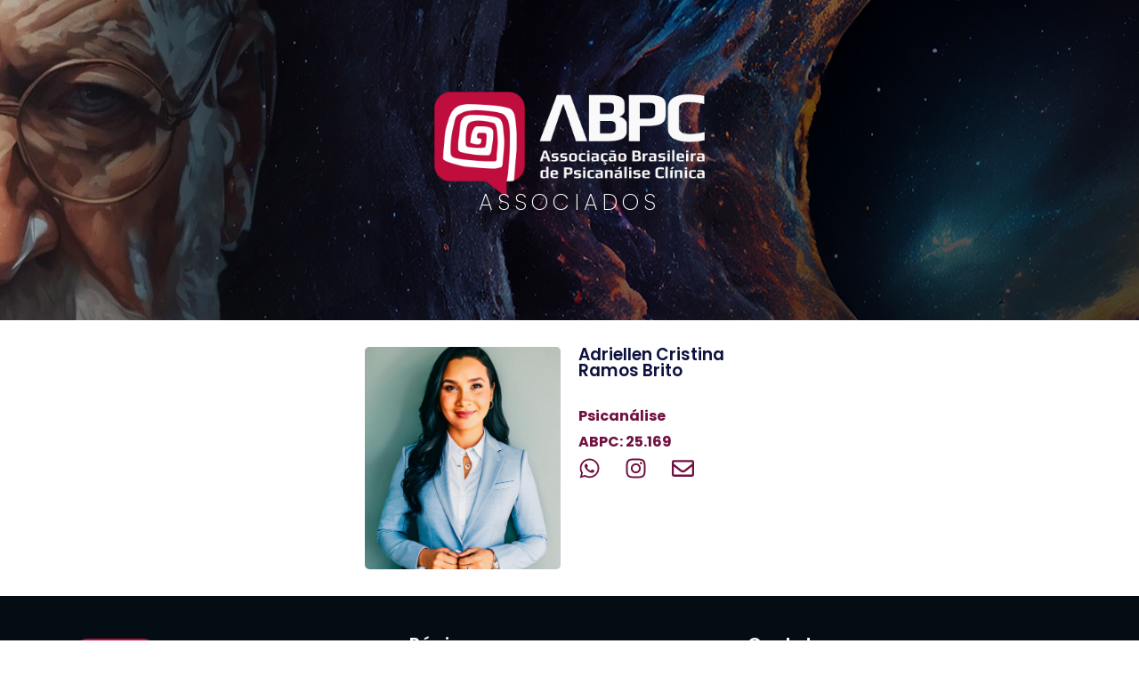

--- FILE ---
content_type: text/css
request_url: https://abpconline.org/wp-content/uploads/elementor/css/post-11631.css?ver=1746486139
body_size: 1508
content:
.elementor-11631 .elementor-element.elementor-element-8565100{--display:flex;--min-height:50vh;--flex-direction:column;--container-widget-width:100%;--container-widget-height:initial;--container-widget-flex-grow:0;--container-widget-align-self:initial;--flex-wrap-mobile:wrap;--justify-content:center;--padding-top:0px;--padding-bottom:0px;--padding-left:0px;--padding-right:0px;}.elementor-11631 .elementor-element.elementor-element-8565100:not(.elementor-motion-effects-element-type-background), .elementor-11631 .elementor-element.elementor-element-8565100 > .elementor-motion-effects-container > .elementor-motion-effects-layer{background-image:url("https://abpconline.org/wp-content/uploads/2024/07/molde-afliliados-desktop_03.jpg");background-position:center center;background-size:auto;}.elementor-widget-image .widget-image-caption{color:var( --e-global-color-text );font-family:var( --e-global-typography-text-font-family ), Sans-serif;font-weight:var( --e-global-typography-text-font-weight );}.elementor-11631 .elementor-element.elementor-element-3d290bb{width:var( --container-widget-width, 27% );max-width:27%;--container-widget-width:27%;--container-widget-flex-grow:0;}.elementor-11631 .elementor-element.elementor-element-3d290bb > .elementor-widget-container{margin:-20px 0px -20px 0px;}.elementor-11631 .elementor-element.elementor-element-3d290bb.elementor-element{--align-self:center;}.elementor-11631 .elementor-element.elementor-element-3d290bb img{width:100%;}.elementor-widget-heading .elementor-heading-title{font-family:var( --e-global-typography-primary-font-family ), Sans-serif;font-weight:var( --e-global-typography-primary-font-weight );color:var( --e-global-color-primary );}.elementor-11631 .elementor-element.elementor-element-491cd9e > .elementor-widget-container{margin:0px 0px 0px 0px;}.elementor-11631 .elementor-element.elementor-element-491cd9e.elementor-element{--align-self:center;}.elementor-11631 .elementor-element.elementor-element-491cd9e .elementor-heading-title{font-family:"Poppins", Sans-serif;font-size:25px;font-weight:200;text-transform:uppercase;letter-spacing:5.2px;color:#FFFFFF;}.elementor-11631 .elementor-element.elementor-element-faa42cf{--display:flex;--min-height:10vh;--flex-direction:column;--container-widget-width:100%;--container-widget-height:initial;--container-widget-flex-grow:0;--container-widget-align-self:initial;--flex-wrap-mobile:wrap;--justify-content:center;--margin-top:0px;--margin-bottom:0px;--margin-left:0px;--margin-right:0px;}.elementor-11631 .elementor-element.elementor-element-ac042c4{--display:flex;--flex-direction:row;--container-widget-width:initial;--container-widget-height:100%;--container-widget-flex-grow:1;--container-widget-align-self:stretch;--flex-wrap-mobile:wrap;--gap:0px 0px;--row-gap:0px;--column-gap:0px;--flex-wrap:wrap;}.elementor-11631 .elementor-element.elementor-element-ac042c4.e-con{--flex-grow:0;--flex-shrink:0;}.elementor-11631 .elementor-element.elementor-element-cb3440d{--display:flex;}.elementor-widget-theme-post-featured-image .widget-image-caption{color:var( --e-global-color-text );font-family:var( --e-global-typography-text-font-family ), Sans-serif;font-weight:var( --e-global-typography-text-font-weight );}.elementor-11631 .elementor-element.elementor-element-85fb785 img{width:100%;height:250px;object-fit:cover;object-position:center center;border-radius:5px 5px 5px 5px;}.elementor-11631 .elementor-element.elementor-element-37cb04f{--display:flex;--gap:0px 0px;--row-gap:0px;--column-gap:0px;--padding-top:0px;--padding-bottom:0px;--padding-left:0px;--padding-right:0px;}.elementor-11631 .elementor-element.elementor-element-135ce94{--display:flex;}.elementor-11631 .elementor-element.elementor-element-57858ae{text-align:left;}.elementor-11631 .elementor-element.elementor-element-41673e0{--display:flex;--justify-content:space-around;--margin-top:10px;--margin-bottom:0px;--margin-left:0px;--margin-right:0px;}.elementor-widget-icon-list .elementor-icon-list-item:not(:last-child):after{border-color:var( --e-global-color-text );}.elementor-widget-icon-list .elementor-icon-list-icon i{color:var( --e-global-color-primary );}.elementor-widget-icon-list .elementor-icon-list-icon svg{fill:var( --e-global-color-primary );}.elementor-widget-icon-list .elementor-icon-list-item > .elementor-icon-list-text, .elementor-widget-icon-list .elementor-icon-list-item > a{font-family:var( --e-global-typography-text-font-family ), Sans-serif;font-weight:var( --e-global-typography-text-font-weight );}.elementor-widget-icon-list .elementor-icon-list-text{color:var( --e-global-color-secondary );}.elementor-11631 .elementor-element.elementor-element-dc37319 > .elementor-widget-container{margin:0px 0px 0px 0px;}.elementor-11631 .elementor-element.elementor-element-dc37319.elementor-element{--align-self:flex-start;--order:-99999 /* order start hack */;}.elementor-11631 .elementor-element.elementor-element-dc37319 .elementor-icon-list-items:not(.elementor-inline-items) .elementor-icon-list-item:not(:last-child){padding-bottom:calc(5px/2);}.elementor-11631 .elementor-element.elementor-element-dc37319 .elementor-icon-list-items:not(.elementor-inline-items) .elementor-icon-list-item:not(:first-child){margin-top:calc(5px/2);}.elementor-11631 .elementor-element.elementor-element-dc37319 .elementor-icon-list-items.elementor-inline-items .elementor-icon-list-item{margin-right:calc(5px/2);margin-left:calc(5px/2);}.elementor-11631 .elementor-element.elementor-element-dc37319 .elementor-icon-list-items.elementor-inline-items{margin-right:calc(-5px/2);margin-left:calc(-5px/2);}body.rtl .elementor-11631 .elementor-element.elementor-element-dc37319 .elementor-icon-list-items.elementor-inline-items .elementor-icon-list-item:after{left:calc(-5px/2);}body:not(.rtl) .elementor-11631 .elementor-element.elementor-element-dc37319 .elementor-icon-list-items.elementor-inline-items .elementor-icon-list-item:after{right:calc(-5px/2);}.elementor-11631 .elementor-element.elementor-element-dc37319 .elementor-icon-list-icon i{transition:color 0.3s;}.elementor-11631 .elementor-element.elementor-element-dc37319 .elementor-icon-list-icon svg{transition:fill 0.3s;}.elementor-11631 .elementor-element.elementor-element-dc37319{--e-icon-list-icon-size:14px;--icon-vertical-offset:0px;}.elementor-11631 .elementor-element.elementor-element-dc37319 .elementor-icon-list-item > .elementor-icon-list-text, .elementor-11631 .elementor-element.elementor-element-dc37319 .elementor-icon-list-item > a{font-family:"Poppins", Sans-serif;font-weight:700;}.elementor-11631 .elementor-element.elementor-element-dc37319 .elementor-icon-list-text{transition:color 0.3s;}.elementor-11631 .elementor-element.elementor-element-dc38d68 .elementor-icon-list-icon i{color:#701041;transition:color 0.3s;}.elementor-11631 .elementor-element.elementor-element-dc38d68 .elementor-icon-list-icon svg{fill:#701041;transition:fill 0.3s;}.elementor-11631 .elementor-element.elementor-element-dc38d68{--e-icon-list-icon-size:25px;--icon-vertical-offset:0px;}.elementor-11631 .elementor-element.elementor-element-dc38d68 .elementor-icon-list-icon{padding-right:0px;}.elementor-11631 .elementor-element.elementor-element-dc38d68 .elementor-icon-list-item > .elementor-icon-list-text, .elementor-11631 .elementor-element.elementor-element-dc38d68 .elementor-icon-list-item > a{font-family:"Poppins", Sans-serif;font-weight:400;}.elementor-11631 .elementor-element.elementor-element-dc38d68 .elementor-icon-list-text{transition:color 0.3s;}.elementor-11631 .elementor-element.elementor-element-5c93853:not(.elementor-motion-effects-element-type-background), .elementor-11631 .elementor-element.elementor-element-5c93853 > .elementor-motion-effects-container > .elementor-motion-effects-layer{background-color:#050D14;}.elementor-11631 .elementor-element.elementor-element-5c93853{transition:background 0.3s, border 0.3s, border-radius 0.3s, box-shadow 0.3s;}.elementor-11631 .elementor-element.elementor-element-5c93853 > .elementor-background-overlay{transition:background 0.3s, border-radius 0.3s, opacity 0.3s;}.elementor-11631 .elementor-element.elementor-element-d052cbb{margin-top:30px;margin-bottom:30px;}.elementor-11631 .elementor-element.elementor-element-03aa7fd > .elementor-widget-container{margin:0px 0px 0px 0px;padding:0px 0px 0px 0px;}.elementor-11631 .elementor-element.elementor-element-03aa7fd{text-align:left;}.elementor-11631 .elementor-element.elementor-element-03aa7fd img{width:80%;}.elementor-widget-text-editor{font-family:var( --e-global-typography-text-font-family ), Sans-serif;font-weight:var( --e-global-typography-text-font-weight );color:var( --e-global-color-text );}.elementor-widget-text-editor.elementor-drop-cap-view-stacked .elementor-drop-cap{background-color:var( --e-global-color-primary );}.elementor-widget-text-editor.elementor-drop-cap-view-framed .elementor-drop-cap, .elementor-widget-text-editor.elementor-drop-cap-view-default .elementor-drop-cap{color:var( --e-global-color-primary );border-color:var( --e-global-color-primary );}.elementor-11631 .elementor-element.elementor-element-c18b15f{font-weight:300;color:#FFFFFF;}.elementor-11631 .elementor-element.elementor-element-1f3884e .elementor-heading-title{font-family:"Poppins", Sans-serif;font-size:20px;font-weight:600;color:#FFFFFF;}.elementor-11631 .elementor-element.elementor-element-2a64e93 .elementor-icon-list-icon i{transition:color 0.3s;}.elementor-11631 .elementor-element.elementor-element-2a64e93 .elementor-icon-list-icon svg{transition:fill 0.3s;}.elementor-11631 .elementor-element.elementor-element-2a64e93{--e-icon-list-icon-size:14px;--icon-vertical-offset:0px;}.elementor-11631 .elementor-element.elementor-element-2a64e93 .elementor-icon-list-item > .elementor-icon-list-text, .elementor-11631 .elementor-element.elementor-element-2a64e93 .elementor-icon-list-item > a{font-weight:300;}.elementor-11631 .elementor-element.elementor-element-2a64e93 .elementor-icon-list-text{color:#FFFFFF;transition:color 0.3s;}.elementor-11631 .elementor-element.elementor-element-959a582 .elementor-heading-title{font-size:20px;font-weight:600;color:#FFFFFF;}.elementor-11631 .elementor-element.elementor-element-d94475c .elementor-icon-list-icon i{transition:color 0.3s;}.elementor-11631 .elementor-element.elementor-element-d94475c .elementor-icon-list-icon svg{transition:fill 0.3s;}.elementor-11631 .elementor-element.elementor-element-d94475c{--e-icon-list-icon-size:14px;--icon-vertical-offset:0px;}.elementor-11631 .elementor-element.elementor-element-d94475c .elementor-icon-list-item > .elementor-icon-list-text, .elementor-11631 .elementor-element.elementor-element-d94475c .elementor-icon-list-item > a{font-weight:300;}.elementor-11631 .elementor-element.elementor-element-d94475c .elementor-icon-list-text{color:#FFFFFF;transition:color 0.3s;}.elementor-11631 .elementor-element.elementor-element-a837e9c .elementor-icon-list-icon i{color:#CC164B;transition:color 0.3s;}.elementor-11631 .elementor-element.elementor-element-a837e9c .elementor-icon-list-icon svg{fill:#CC164B;transition:fill 0.3s;}.elementor-11631 .elementor-element.elementor-element-a837e9c{--e-icon-list-icon-size:24px;--e-icon-list-icon-align:left;--e-icon-list-icon-margin:0 calc(var(--e-icon-list-icon-size, 1em) * 0.25) 0 0;--icon-vertical-align:center;}.elementor-11631 .elementor-element.elementor-element-a837e9c .elementor-icon-list-item > .elementor-icon-list-text, .elementor-11631 .elementor-element.elementor-element-a837e9c .elementor-icon-list-item > a{font-weight:300;}.elementor-11631 .elementor-element.elementor-element-a837e9c .elementor-icon-list-text{color:#FFFFFF;transition:color 0.3s;}.elementor-11631 .elementor-element.elementor-element-f309090 .elementor-icon-list-icon i{color:#CC164B;transition:color 0.3s;}.elementor-11631 .elementor-element.elementor-element-f309090 .elementor-icon-list-icon svg{fill:#CC164B;transition:fill 0.3s;}.elementor-11631 .elementor-element.elementor-element-f309090{--e-icon-list-icon-size:24px;--e-icon-list-icon-align:left;--e-icon-list-icon-margin:0 calc(var(--e-icon-list-icon-size, 1em) * 0.25) 0 0;--icon-vertical-align:center;}.elementor-11631 .elementor-element.elementor-element-f309090 .elementor-icon-list-item > .elementor-icon-list-text, .elementor-11631 .elementor-element.elementor-element-f309090 .elementor-icon-list-item > a{font-weight:300;}.elementor-11631 .elementor-element.elementor-element-f309090 .elementor-icon-list-text{color:#FFFFFF;transition:color 0.3s;}.elementor-11631 .elementor-element.elementor-element-5994780 .elementor-heading-title{font-size:20px;font-weight:600;color:#FFFFFF;}.elementor-11631 .elementor-element.elementor-element-57e2e5f{--grid-template-columns:repeat(0, auto);--icon-size:23px;--grid-column-gap:5px;--grid-row-gap:0px;}.elementor-11631 .elementor-element.elementor-element-57e2e5f .elementor-widget-container{text-align:left;}.elementor-11631 .elementor-element.elementor-element-57e2e5f .elementor-social-icon{background-color:#FFFFFF00;--icon-padding:0.2em;}.elementor-11631 .elementor-element.elementor-element-57e2e5f .elementor-social-icon i{color:#CC164B;}.elementor-11631 .elementor-element.elementor-element-57e2e5f .elementor-social-icon svg{fill:#CC164B;}.elementor-11631 .elementor-element.elementor-element-7e8e06e{border-style:solid;border-width:1px 0px 0px 0px;border-color:#FFFFFF;margin-top:0px;margin-bottom:0px;}.elementor-11631 .elementor-element.elementor-element-7e8e06e, .elementor-11631 .elementor-element.elementor-element-7e8e06e > .elementor-background-overlay{border-radius:0px 0px 0px 0px;}.elementor-11631 .elementor-element.elementor-element-6340d51 .elementor-icon-list-icon i{transition:color 0.3s;}.elementor-11631 .elementor-element.elementor-element-6340d51 .elementor-icon-list-icon svg{transition:fill 0.3s;}.elementor-11631 .elementor-element.elementor-element-6340d51{--e-icon-list-icon-size:14px;--icon-vertical-offset:0px;}.elementor-11631 .elementor-element.elementor-element-6340d51 .elementor-icon-list-item > .elementor-icon-list-text, .elementor-11631 .elementor-element.elementor-element-6340d51 .elementor-icon-list-item > a{font-size:14px;font-weight:400;}.elementor-11631 .elementor-element.elementor-element-6340d51 .elementor-icon-list-text{color:#FFFFFF;transition:color 0.3s;}@media(min-width:768px){.elementor-11631 .elementor-element.elementor-element-faa42cf{--content-width:500px;}.elementor-11631 .elementor-element.elementor-element-ac042c4{--width:100%;}.elementor-11631 .elementor-element.elementor-element-cb3440d{--width:50%;}.elementor-11631 .elementor-element.elementor-element-37cb04f{--width:50%;}}@media(max-width:767px){.elementor-11631 .elementor-element.elementor-element-8565100:not(.elementor-motion-effects-element-type-background), .elementor-11631 .elementor-element.elementor-element-8565100 > .elementor-motion-effects-container > .elementor-motion-effects-layer{background-image:url("https://abpconline.org/wp-content/uploads/2024/07/molde-mobile-afiliados_03-scaled.jpg");}.elementor-11631 .elementor-element.elementor-element-8565100{--min-height:34vh;--justify-content:center;--padding-top:3em;--padding-bottom:03em;--padding-left:01em;--padding-right:01em;}.elementor-11631 .elementor-element.elementor-element-3d290bb > .elementor-widget-container{margin:-20px 0px -13px 0px;}.elementor-11631 .elementor-element.elementor-element-3d290bb{--container-widget-width:242px;--container-widget-flex-grow:0;width:var( --container-widget-width, 242px );max-width:242px;}.elementor-11631 .elementor-element.elementor-element-491cd9e{width:var( --container-widget-width, 293px );max-width:293px;--container-widget-width:293px;--container-widget-flex-grow:0;text-align:center;}.elementor-11631 .elementor-element.elementor-element-491cd9e > .elementor-widget-container{margin:0px 0px 0px 0px;}.elementor-11631 .elementor-element.elementor-element-491cd9e .elementor-heading-title{font-size:19px;}.elementor-11631 .elementor-element.elementor-element-faa42cf{--min-height:63vh;--padding-top:15px;--padding-bottom:25px;--padding-left:50px;--padding-right:50px;}.elementor-11631 .elementor-element.elementor-element-faa42cf.e-con{--align-self:center;}.elementor-11631 .elementor-element.elementor-element-03aa7fd{text-align:center;}}

--- FILE ---
content_type: text/css
request_url: https://abpconline.org/wp-content/themes/abpc/style.css?ver=1.0.6
body_size: 39956
content:
@charset "UTF-8";
/*! 
 Theme Name:   ABPC
 Version:      1.0.6
 Description:  ABPC is an innovative,  easily customizable, multi-purpose theme, focused on empowering users to build astonishing WordPress websites. ABPC is mainly designed for small businesses, startups, or personal portfolio websites and works perfectly with Kubio Page Builder which enriches the WordPress block editor with a variety of new blocks and advanced styling options to give you full design freedom.
 Author:       Jefferson Aragão
 Author URI:   https://reservasite.com.br
 License:      GNU General Public License version 3
 License URI:  http://www.opensource.org/licenses/gpl-license.php GPL v3.0 (or later)
 Tags:         entertainment, food-and-drink, portfolio, one-column, two-columns, grid-layout, custom-header, custom-menu, custom-logo, full-width-template, theme-options, translation-ready, featured-images, threaded-comments
 Text Domain:  abpc
 Tested up to: 6.2
 Requires PHP: 7.1
 Requires at least: 5.8

*/

body {
     font-family: "poppins",sans-serif!important;
    font-size: 16px;
    font-weight: 300;
    line-height: 24px;
    background-color: #fff;
    overflow: visible;
    overflow-x: hidden;
    overflow-y: scroll;
    position: relative;
}
p,span,a,h2,h2,h4,h5,h6 {
    font-family: "poppins",sans-serif!important;
}

:root {
    --cor-roza:#cc164b;
}

/* header search aragao */
.current_page_item a {color: var(--cor-roza)!important;}
.widget_search button {background: 0!important;border: 0!important;}
.widget_search img{    width: 22px;z-index: 2;position: absolute;margin-top: -11px;margin-left: 4px;}


.form-group-abpc {display: flex;}
.search-field-abpc {margin-bottom: 0!important;}
.search-aragao {display: flex;align-items: center;margin-left: 45px;}

[type=reset], [type=submit], button, html [type=button] {
    -webkit-appearance: button;
}
html.abpc-theme [data-kubio] button, html.abpc-theme [data-kubio] button[type=reset], 
html.abpc-theme [data-kubio] input[type=reset] {
    padding: 0!important;
}


html.abpc-theme [data-kubio] input[type=search]{

    padding-left: 30px!important;
    color: #fff!important;
} 
 html.abpc-theme [data-kubio] input[type=search]:focus {
    border-color: #fff!important;
    color: #fff!important;
 }   
.search-field-abpc {background: #050d14!important;width: 300px;
    border: 1px solid #1c273b!important;
}
input.search-field-abpc.form-control{
    background-color: rgba(0, 0, 0, 0)!important;
}

.wp-block-kubio-navigation-section {padding-top: 8px!important;padding-bottom:8px!important; }
html.abpc-theme #kubio .abpc-front-header__k__mRmagmI3LJv-container{height:0px; margin-left: 100px;}

/* Cor de fundo do autocomplete */
input:-webkit-autofill {
    -webkit-box-shadow: 0 0 0 30px #050d14 inset;

}


/* Cor do texto do autocomplete */ 
input:-webkit-autofill {
    -webkit-text-fill-color: #eee!important;
}


/* header search aragao */

.link {
  display: inline-block;
  position: relative;
  text-decoration: none;
  padding: 5px 0;
  color: #fff;
  line-height: 0.7em;
}


.hover-3:after {
  content: '';
  position: absolute;
  bottom: 0;
  left: 0;
  width: 100%;
  height: 2px;
  background-color:var(--cor-roza);
  transform: scaleX(0);
  transform-origin: bottom left;
  transition: transform 0.3s;
}
.hover-3:hover:after {
  transform: scaleX(1);
}

/* menu categoria aragao */
    .site-nav .site-nav-desktop-only {
    display: none !important;
}
li {list-style: none;}

.ctccuros {color: #fff!important;font-weight: 600!important;font-size: 16px!important;}
.ctccuros i {margin-right: 20px;font-size: 14px;}

.site-nav-desktop-only  {
    display: flex;
    align-items: center;

}
.fa-bars:before, .fa-navicon:before{
.content: "\f0c9";
    margin-right: 5px;
    margin-top: -12px;
}    

@media (min-width: 920px) {
    .site-nav .site-nav-desktop-only {
        display:inherit !important
    }
}
.site-nav-desktop-nav {
    display: -ms-flexbox;
    display: flex;
    height: 100%
}

.site-nav-desktop-nav .site-nav-desktop-item {
    display: -ms-flexbox;
    display: flex;
    -ms-flex-align: center;
    align-items: center;
    color: #6e6d7a;
    font-size: 14px;
    font-weight: 500;
    line-height: 20px
}


.site-nav-desktop-nav .site-nav-desktop-item:hover a {
    color: #0d0c22
}

.site-nav-desktop-nav .site-nav-desktop-item a {
    -ms-flex-align: center;
    align-items: center;
    color: inherit
}
/* aragao  */
.site-nav-hover-item {
    position: relative
}

.site-nav-hover-item p {
    color: #3d3d4e
}

.site-nav-hover-item:hover {
    z-index: 1
}

.site-nav-hover-menu {
        margin-top: 10px;
    border-bottom: 4px solid var(--cor-roza);
}

@media (min-width: 920px) {
    .site-nav-hover-item:hover .site-nav-hover-menu {
        visibility:visible;
        -webkit-transition: visibility 200ms linear, opacity 150ms linear;
        transition: visibility 200ms linear, opacity 150ms linear;
        opacity: 1
    }
}

.site-nav-hover-item:hover:before {
    content: '';
    position: absolute;
    left: -50px;
    width: 60px;
    height: 60px;
    -webkit-clip-path: polygon(100% 0, 0% 100%, 100% 100%);
    clip-path: polygon(100% 0, 0% 100%, 100% 100%)
}

.site-nav-hover-item:hover:after {
    content: '';
    position: absolute;
    right: -50px;
    width: 60px;
    height: 60px;
    -webkit-clip-path: polygon(0 0, 0% 100%, 100% 100%);
    clip-path: polygon(0 0, 0% 100%, 100% 100%)
}

.site-nav-hover-item .site-nav-hover-menu {
    display: -ms-flexbox;
    display: flex;
    visibility: hidden;
    position: absolute;
    z-index: 1;
    top: 73%;
    left: -28px;
    border-radius: 12px;
    opacity: 0;
    -webkit-box-shadow: 0px 10px 70px rgba(0,0,0,0.15);
    box-shadow: 0px 10px 70px rgba(0,0,0,0.15)
}


.site-nav-hover-item .site-nav-dropdown-list.site-nav-dropdown-white-bg {
    border-top-right-radius: 0;
    border-bottom-right-radius: 0
}

.site-nav-hover-item .site-nav-dropdown-list.site-nav-dropdown-grey-bg {
    width: 200px;
    padding: 24px 0;
    border-top-left-radius: 0;
    border-bottom-left-radius: 0;
    background: #f8f8f8
}

.site-nav-hover-item .site-nav-dropdown-list.site-nav-dropdown-grey-bg a {
    color: #6e6d7a;
    font-weight: 400
}

.site-nav-hover-item .site-nav-dropdown-list.site-nav-dropdown-grey-bg a:hover {
    color: #0d0c22;
}

.site-nav-hover-item .site-nav-dropdown-list .creative-market-logo {
    -ms-flex-negative: 0;
    flex-shrink: 0;
    width: 72px
}

.site-nav-hover-item .site-nav-dropdown-item-text {
    -ms-flex-positive: 1;
    flex-grow: 1;
    max-width: 85%
}

.site-nav-hover-item .site-nav-dropdown-arrow {
    margin-right: 8px;
    -webkit-transition: opacity 200ms ease-in, -webkit-transform 200ms ease-in;
    transition: opacity 200ms ease-in, -webkit-transform 200ms ease-in;
    transition: transform 200ms ease-in, opacity 200ms ease-in;
    transition: transform 200ms ease-in, opacity 200ms ease-in, -webkit-transform 200ms ease-in;
    opacity: 0
}

.site-nav-hover-item .site-nav-dropdown-icon-container {
    display: -ms-flexbox;
    display: flex;
    -ms-flex-align: center;
    align-items: center;
    -ms-flex-pack: center;
    justify-content: center;
    width: 36px;
    height: 36px;
    margin-right: 16px;
    -webkit-transition: background-color 200ms ease;
    transition: background-color 200ms ease;
    border-radius: 6px;
    background: #f8f8f8
}

.site-nav-hover-item .site-nav-dropdown-icon {
    -ms-flex-negative: 0;
    flex-shrink: 0;
    width: 20px;
    height: 20px
}

.site-nav-hover-item .site-nav-dropdown-icon.small-icon {
    width: 14px;
    height: 14px
}

.site-nav-hover-item .site-nav-dropdown-item-padding {
    display: block;
    margin: 0 22px;
    padding: 15px 18px;
    -webkit-transition: background-color 200ms ease;
    transition: background-color 200ms ease;
    border-radius: 12px;
    background-color: #fff
}

.site-nav-hover-item .site-nav-dropdown-category-padding {
    display: block;
    padding: 9px 36px
}

.site-nav-hover-item .site-nav-dropdown-end-item {
    margin-top: 16px;
    border-top: 2px solid #f3f3f4
}

.site-nav-hover-item .site-nav-dropdown-end-item .site-nav-dropdown-item-padding {
    padding-bottom: 5px
}

.site-nav-hover-item .site-nav-animation-container {
    display: -ms-flexbox;
    display: flex;
    -ms-flex-align: center;
    align-items: center;
    -ms-flex-pack: end;
    justify-content: flex-end;
    width: 48px;
    height: 48px;
    overflow: hidden;
    border-radius: 50%
}

.site-nav-hover-item .site-nav-animation-container .site-nav-animation-avatar,.site-nav-hover-item .site-nav-animation-container .site-nav-animation-arrow {
    -ms-flex: 0 0 48px;
    flex: 0 0 48px;
    -webkit-backface-visibility: hidden;
    backface-visibility: hidden
}

.site-nav-hover-item .site-nav-animation-container .site-nav-animation-arrow {
    -webkit-animation: moveRightToLeft 250ms ease-out forwards;
    animation: moveRightToLeft 250ms ease-out forwards;
    color: #ea4c89;
    will-change: transform
}

.site-nav-hover-item .site-nav-animation-container .site-nav-animation-avatar {
    -webkit-animation: rollIn 200ms linear forwards;
    animation: rollIn 200ms linear forwards;
    will-change: transform
}

.site-nav-hover-item .site-nav-dropdown-item.purple .site-nav-dropdown-icon,.site-nav-hover-item .site-nav-dropdown-item.purple .site-nav-dropdown-arrow {
    color: #724e91
}

.site-nav-hover-item .site-nav-dropdown-item.red .site-nav-dropdown-icon,.site-nav-hover-item .site-nav-dropdown-item.red .site-nav-dropdown-arrow {
    color: #e54f6d
}

.site-nav-hover-item .site-nav-dropdown-item.green .site-nav-dropdown-icon,.site-nav-hover-item .site-nav-dropdown-item.green .site-nav-dropdown-arrow {
    color: #74c4ba
}

.site-nav-hover-item .site-nav-dropdown-item.yellow .site-nav-dropdown-icon,.site-nav-hover-item .site-nav-dropdown-item.yellow .site-nav-dropdown-arrow {
    color: #f8c630
}

.site-nav-hover-item .site-nav-dropdown-item:hover .site-nav-dropdown-arrow {
    -webkit-transform: translateX(4px);
    -ms-transform: translateX(4px);
    transform: translateX(4px);
    opacity: 1
}

.site-nav-hover-item .site-nav-dropdown-item:hover .site-nav-animation-avatar {
    -webkit-animation: rollOut 250ms linear forwards;
    animation: rollOut 250ms linear forwards
}

.site-nav-hover-item .site-nav-dropdown-item:hover .site-nav-animation-arrow {
    -webkit-animation: moveLeftToRight 200ms linear forwards;
    animation: moveLeftToRight 200ms linear forwards
}

.site-nav-hover-item .site-nav-dropdown-item:hover.purple .site-nav-dropdown-icon-container {
    background: rgba(114,78,145,0.1)
}

.site-nav-hover-item .site-nav-dropdown-item:hover.red .site-nav-dropdown-icon-container {
    background: rgba(229,79,109,0.1)
}

.site-nav-hover-item .site-nav-dropdown-item:hover.green .site-nav-dropdown-icon-container {
    background: rgba(116,196,186,0.1)
}

.site-nav-hover-item .site-nav-dropdown-item:hover.yellow .site-nav-dropdown-icon-container {
    background: rgba(248,198,48,0.1)
}

.site-nav-hover-item .site-nav-dropdown-item-title {
    display: -ms-flexbox;
    display: flex;
    -ms-flex-align: center;
    align-items: center;
    color: #0d0c22;
    font-family: "Haas Grot Text R Web", "Helvetica Neue", Helvetica, Arial, sans-serif;
    font-size: 14px;
    font-weight: 500;
    line-height: 20px
}

.site-nav-hover-item .site-nav-dropdown-item-desc {
    margin-top: 4px;
    color: #6e6d7a;
    font-size: 13px;
    word-break: break-word;
    font-family: "Haas Grot Text R Web", "Helvetica Neue", Helvetica, Arial, sans-serif;
    font-size: 12px;
    font-weight: 400;
    line-height: 16px
}

.site-nav-hover-item .site-nav-dropdown-list {
    width: 580px;
    padding: 16px 0;
    border-radius: 6px;
    background: #fff
}

/* menu categoria aragao */
/* Sub menu aragao */

.submenuabpc {display: flex!important;justify-content: space-between!important;}
.submenuabpc ul {padding: 0;}
.submenuabpc a {color: #141541!important;font-size: 16px!important; display: flex;}
.submenuabpc li {padding-bottom:10px; }
.submenuabpc img {width: 25px;height: auto;margin-right: 5px}
.submenuabpc a:hover img {background-color: #cc164b;border-radius: 100px;width: 25px;} 

/* Sub menu aragao */


h1,h2,h3,h4,h5 { font-family: "poppins",sans-serif!important;}
html.abpc-theme body{background-color:#fff}
html.abpc-theme .screen-reader-text{clip:rect(1px,1px,1px,1px);word-wrap:normal!important;height:1px;margin:-1px;overflow:hidden;position:absolute!important;width:1px}
html.abpc-theme .screen-reader-text:focus{clip:auto!important;background-color:#f1f1f1;border-radius:3px;box-shadow:0 0 2px 2px rgba(0,0,0,.6);-webkit-clip-path:none;clip-path:none;color:#21759b;display:block;font-weight:700;height:auto;left:5px;line-height:normal;padding:15px 23px 14px;text-decoration:none;top:5px;width:auto;z-index:100000}
html.abpc-theme .alignleft{display:inline;float:left;margin-right:1.5em}
html.abpc-theme .alignright{display:inline;float:right;margin-left:1.5em}
html.abpc-theme .aligncenter{clear:both;display:block;margin-left:auto;margin-right:auto}
html.abpc-theme #wp-toolbar ul{display:inline-block}
html.abpc-theme .bypostauthor,
html.abpc-theme .gallery-caption,
html.abpc-theme .sticky{font-family:inherit}
html.abpc-theme .aligncenter,
html.abpc-theme div.aligncenter{display:block;margin-bottom:"16px"}
html.abpc-theme a img.aligncenter{display:block;margin-left:auto;margin-right:auto}
html.abpc-theme .wp-caption{background:#fff;border:1px solid #f0f0f0;max-width:96%;padding:5px 3px 10px;text-align:center}
html.abpc-theme .wp-caption.alignleft,
html.abpc-theme .wp-caption.alignnone,
html.abpc-theme .wp-caption.alignright{margin-bottom:"16px"}
html.abpc-theme .wp-caption img{border:0;height:auto;margin:0;max-width:98.5%;padding:0;width:auto}
html.abpc-theme .wp-caption p.wp-caption-text{font-size:.6em;line-height:150%;margin:0;padding:0 4px 5px}
html.abpc-theme .fancybox-container{z-index:100000!important}
html.abpc-theme .fancybox-container .fancybox-slide--iframe .fancybox-content{max-height:100%!important}
html.abpc-theme .embed-container,
html.abpc-theme .embed-youtube{height:0;margin-bottom:1rem;padding-bottom:56.25%;padding-top:25px;position:relative}
html.abpc-theme .embed-container>iframe,
html.abpc-theme .embed-youtube>iframe{height:100%;left:0;position:absolute;top:0;width:100%}
html.abpc-theme .mejs-inner .mejs-button>button[aria-controls]{background-color:transparent;border:none;border-radius:0;display:block;min-width:10px;padding:0;transition:none;width:20px}
html.abpc-theme .mejs-inner .mejs-button>button[aria-controls]:focus,
html.abpc-theme .mejs-inner .mejs-button>button[aria-controls]:hover{background-color:transparent}@media screen and (max-width:782px){
html.abpc-theme .logged-in.admin-bar .h-navigation_sticky{top:0!important}}
html.abpc-theme pre{white-space:pre-line}
html{-webkit-text-size-adjust:100%;-ms-text-size-adjust:100%;font-family:sans-serif}
html.abpc-theme body{margin:0}
html.abpc-theme article,
html.abpc-theme aside,
html.abpc-theme details,
html.abpc-theme figcaption,
html.abpc-theme figure,
html.abpc-theme footer,
html.abpc-theme header,
html.abpc-theme main,
html.abpc-theme menu,
html.abpc-theme nav,
html.abpc-theme section,
html.abpc-theme summary{display:block}
html.abpc-theme audio,
html.abpc-theme canvas,
html.abpc-theme progress,
html.abpc-theme video{display:inline-block;vertical-align:baseline}
html.abpc-theme audio:not([controls]){display:none;height:0}
html.abpc-theme [hidden],
html.abpc-theme template{display:none}

html.abpc-theme a:active,
html.abpc-theme a:hover{outline:0}
html.abpc-theme abbr[title]{border-bottom:1px dotted}
html.abpc-theme b,
html.abpc-theme strong{font-weight:700}
html.abpc-theme dfn{font-style:italic}
html.abpc-theme h1{font-size:2.44em;margin:.67em 0}
html.abpc-theme h1,
html.abpc-theme h2{line-height:1.4}
html.abpc-theme h2{font-size:1.95em}

html.abpc-theme h4{font-size:1.25em;line-height:1.5}
html.abpc-theme h5{font-size:1em}
html.abpc-theme h6{font-size:.8em}
html.abpc-theme mark{background:#ff0;color:#000}
html.abpc-theme small{font-size:80%}
html.abpc-theme sub,
html.abpc-theme sup{font-size:75%;line-height:0;position:relative;vertical-align:baseline}
html.abpc-theme sup{top:-.5em}
html.abpc-theme sub{bottom:-.25em}
html.abpc-theme img{border:0}
html.abpc-theme svg:not(:root){overflow:hidden}
html.abpc-theme figure{margin:1em 40px}
html.abpc-theme hr{box-sizing:content-box;height:0}
html.abpc-theme pre{overflow:auto}
html.abpc-theme code,
html.abpc-theme kbd,
html.abpc-theme pre,
html.abpc-theme samp{font-family:Monaco,Consolas,Andale Mono,DejaVu Sans Mono,monospace;font-size:.875rem}
html.abpc-theme button{overflow:visible}
html.abpc-theme button,
html.abpc-theme select{text-transform:none}
html.abpc-theme button,
html input[type=button],
html.abpc-theme input[type=reset],
html.abpc-theme input[type=submit]{-webkit-appearance:button;cursor:pointer}
html.abpc-theme button[disabled],
html input[disabled]{cursor:default}
/*
html.abpc-theme button::-moz-focus-inner,
html.abpc-theme input::-moz-focus-inner{border:0;padding:0}
*/
html.abpc-theme input{line-height:normal}
html.abpc-theme input[type=checkbox],
html.abpc-theme input[type=radio]{box-sizing:border-box;padding:0}
html.abpc-theme input[type=number]::-webkit-inner-spin-button,
html.abpc-theme input[type=number]::-webkit-outer-spin-button{height:auto}
html.abpc-theme input[type=search]::-webkit-search-cancel-button,
html.abpc-theme input[type=search]::-webkit-search-decoration{-webkit-appearance:none}
html.abpc-theme fieldset{border:1px solid silver;margin:0 2px;padding:.35em .625em .75em}
html.abpc-theme legend{border:0;padding:0}
html.abpc-theme textarea{overflow:auto}
html.abpc-theme optgroup{font-weight:700}
html.abpc-theme table{border-collapse:collapse;border-spacing:0}
html.abpc-theme td,
html.abpc-theme th{padding:0}
html.abpc-theme :root{--kubio-system-fonts:-apple-system,BlinkMacSystemFont,"Segoe UI",Roboto,Oxygen-Sans,Ubuntu,Cantarell,"Helvetica Neue",sans-serif}
html.abpc-theme *,
html.abpc-theme :after,
/*html.abpc-theme :before{box-sizing:inherit}*/
html.abpc-theme .h-global-transition,
html.abpc-theme .h-global-transition-all *,
html.abpc-theme [class*=local-style-],
html.abpc-theme [class*=style-]{transition-property:background,padding,margin,border,transform,filter,box-shadow,opacity,color,fill,font,border-radius,max-height,max-width}
html.abpc-theme .new-stacking-context{position:relative;z-index:1}
html.abpc-theme .h-svg-icon{line-height:0}
html.abpc-theme .hide{display:none}
html.abpc-theme .mw-100{max-width:100%}
html.abpc-theme .mh-100{max-height:100%}
html.abpc-theme .h-100{height:100%}
html.abpc-theme .z-index-zero{z-index:0}
html.abpc-theme .section-option-submenu-hidden{display:none}
html.abpc-theme .h-ignore-global-body-typography{color:initial;font-family:Roboto,sans-serif;font-size:medium;font-style:normal;letter-spacing:normal;line-height:normal}
html.abpc-theme .kubio-theme-nav-full-width .h-section-boxed-container,
html.abpc-theme .kubio-theme-nav-full-width .h-section-grid-container,
html.abpc-theme .kubio-theme-nav-full-width .wp-block-kubio-navigation-section__nav{max-width:unset;padding:0}@media (max-width:767px){
html.abpc-theme .kubio-theme-nav-full-width .h-section-boxed-container,
html.abpc-theme .kubio-theme-nav-full-width .h-section-grid-container,
html.abpc-theme .kubio-theme-nav-full-width .wp-block-kubio-navigation-section__nav{padding:0 1rem}}@media (max-width:1023px){
html.abpc-theme .kubio-theme-nav-full-width .h-section-boxed-container,
html.abpc-theme .kubio-theme-nav-full-width .h-section-grid-container,
html.abpc-theme .kubio-theme-nav-full-width .wp-block-kubio-navigation-section__nav{padding:0 .5rem}}
html.abpc-theme .content.page-content{position:relative}
html.abpc-theme .shape-layer{background-size:cover}
html.abpc-theme :root{--kubio-gap-fallback-half:20}
html.abpc-theme body h1>a,
html.abpc-theme body h2>a,
html.abpc-theme body h3>a,
html.abpc-theme body h4>a,
html.abpc-theme body h5>a,
html.abpc-theme body h6>a,
html.abpc-theme body p>a{text-decoration:underline}
html.abpc-theme .wp-block-kubio-hero [class*=h-row]:after,
html.abpc-theme .wp-block-kubio-hero [class*=h-row]:before{display:none}
html.abpc-theme .wp-block-kubio-iconlist .customize-partial-edit-shortcut{right:-40px!important;top:-5px!important}
html.abpc-theme .wp-block-kubio-navigation-top-bar .wp-block-kubio-social-icons a:last-of-type span{margin-right:-5px!important}
html.abpc-theme .wp-block-kubio-dropdown-menu .customize-partial-edit-shortcut{margin-left:0}
html.abpc-theme .wp-block-kubio-image .customize-partial-edit-shortcut{right:0!important}
html.abpc-theme [data-kubio-partial-refresh=logo] .customize-partial-edit-shortcut{right:-40px!important}
html.abpc-theme .wp-block-kubio-post-categories__placeholder:empty{padding-right:0!important}
html.abpc-theme .wp-block-kubio-post-comments .comment-list .comment .comment-author img{height:60px;width:60px}
html.abpc-theme .wp-block-kubio-post-comments .comment-list .comment .comment-author span.says{display:none}@media (max-width:767px){
html.abpc-theme [data-kubio-partial-refresh=logo] .customize-partial-edit-shortcut{right:20px!important}
html.abpc-theme .kubio-offscreen [data-kubio-partial-refresh=logo] .customize-partial-edit-shortcut{right:-10px!important}
html.abpc-theme [data-kubio-partial-refresh=buttons] .customize-partial-edit-shortcut,
html.abpc-theme [data-kubio-partial-refresh=subtitle] .customize-partial-edit-shortcut,
html.abpc-theme [data-kubio-partial-refresh=title] .customize-partial-edit-shortcut{right:0}}@media (min-width:1024px){
html.abpc-theme .h-hide-lg{display:none}}@media (min-width:768px) and (max-width:1023px){
html.abpc-theme .h-hide-md{display:none}
html.abpc-theme .wp-block-kubio-iconlist .customize-partial-edit-shortcut{right:10px!important;top:0!important}}@media (max-width:767px){
html.abpc-theme .h-hide-sm{display:none}
html.abpc-theme .h-hide-sm-force{display:none!important}}@media (max-width:320px){
html.abpc-theme .h-hide-xs{display:none}
html.abpc-theme .h-hide-xs-force{display:none!important}}
html.abpc-theme #start-resizable-kubio-section{display:none}
html.abpc-theme #kubio,
html.abpc-theme #kubio body{max-width:100%;position:relative}
html.abpc-theme body{overflow-x:hidden!important;width:100%}
html.abpc-theme article[data-kubio]:after,
html.abpc-theme article[data-kubio]:before,
html.abpc-theme aside[data-kubio]:after,
html.abpc-theme aside[data-kubio]:before,
html.abpc-theme details[data-kubio]:after,
html.abpc-theme details[data-kubio]:before,
html.abpc-theme div[data-kubio]:after,
html.abpc-theme div[data-kubio]:before,
html.abpc-theme figcaption[data-kubio]:after,
html.abpc-theme figcaption[data-kubio]:before,
html.abpc-theme figure[data-kubio]:after,
html.abpc-theme figure[data-kubio]:before,
html.abpc-theme footer[data-kubio]:after,
html.abpc-theme footer[data-kubio]:before,
html.abpc-theme header[data-kubio]:after,
html.abpc-theme header[data-kubio]:before,
html.abpc-theme hgroup[data-kubio]:after,
html.abpc-theme hgroup[data-kubio]:before,
html.abpc-theme menu[data-kubio]:after,
html.abpc-theme menu[data-kubio]:before,
html.abpc-theme nav[data-kubio]:after,
html.abpc-theme nav[data-kubio]:before,
html.abpc-theme section[data-kubio]:after,
html.abpc-theme section[data-kubio]:before,
html.abpc-theme ul[data-kubio]:after,
html.abpc-theme ul[data-kubio]:before{content:"";display:table;flex-basis:0;order:1;width:0}
html.abpc-theme [data-kubio]{-webkit-margin-before:0;-webkit-margin-after:0;margin-block-end:0;margin-block-start:0;outline:0;padding:0}
html.abpc-theme [data-kubio],
html.abpc-theme [data-kubio] *{-webkit-overflow-scrolling:touch;box-sizing:border-box}
html.abpc-theme [data-kubio] article:after,
html.abpc-theme [data-kubio] article:before,
html.abpc-theme [data-kubio] aside:after,
html.abpc-theme [data-kubio] aside:before,
html.abpc-theme [data-kubio] details:after,
html.abpc-theme [data-kubio] details:before,
html.abpc-theme [data-kubio] div:after,
html.abpc-theme [data-kubio] div:before,
html.abpc-theme [data-kubio] figcaption:after,
html.abpc-theme [data-kubio] figcaption:before,
html.abpc-theme [data-kubio] figure:after,
html.abpc-theme [data-kubio] figure:before,
html.abpc-theme [data-kubio] footer:after,
html.abpc-theme [data-kubio] footer:before,
html.abpc-theme [data-kubio] header:after,
html.abpc-theme [data-kubio] header:before,
html.abpc-theme [data-kubio] hgroup:after,
html.abpc-theme [data-kubio] hgroup:before,
html.abpc-theme [data-kubio] menu:after,
html.abpc-theme [data-kubio] menu:before,
html.abpc-theme [data-kubio] nav:after,
html.abpc-theme [data-kubio] nav:before,
html.abpc-theme [data-kubio] section:after,
html.abpc-theme [data-kubio] section:before,
html.abpc-theme [data-kubio] ul:after,
html.abpc-theme [data-kubio] ul:before{content:"";display:table;flex-basis:0;order:1;width:0}
html.abpc-theme [data-kubio] audio,
html.abpc-theme [data-kubio] img,
html.abpc-theme [data-kubio] video{max-width:100%}
html.abpc-theme [data-kubio] img,
html.abpc-theme [data-kubio] video{height:auto}
html.abpc-theme [data-kubio] svg{max-height:100%}
html.abpc-theme [data-kubio] iframe{border:none;max-width:100%}
html.abpc-theme [data-kubio] ::-moz-focus-inner{border:0;padding:0}
html.abpc-theme [data-kubio] input:matches([type=password],[type="search;"]){border-radius:0}
html.abpc-theme [data-kubio] input[type=checkbox],
html.abpc-theme [data-kubio] input[type=radio]{bottom:.15rem;font-size:115%;margin-right:3px;position:relative;vertical-align:middle}
html.abpc-theme [data-kubio] input[type=search]{-webkit-appearance:textfield}
html.abpc-theme [data-kubio] input[type=search]::-webkit-search-cancel-button,
html.abpc-theme [data-kubio] input[type=search]::-webkit-search-decoration{-webkit-appearance:none}
html.abpc-theme [data-kubio] :focus:focus-visible{outline:none}
html.abpc-theme [data-kubio] code{background:inherit;font-family:monospace;font-size:inherit;margin:0;padding:0}
html.abpc-theme .h-container{margin-left:auto;margin-right:auto;padding-left:15px;padding-right:15px;width:100%}@media (min-width:576px){
html.abpc-theme .h-container{max-width:540px}}@media (min-width:768px){
html.abpc-theme .h-container{max-width:720px}}@media (min-width:1024px){
html.abpc-theme .h-container{max-width:960px}}@media (min-width:1200px){
html.abpc-theme .h-container{max-width:1232px}}
html.abpc-theme .h-container-fluid{margin-left:auto;margin-right:auto;padding-left:15px;padding-right:15px;width:100%}
html.abpc-theme .h-section-boxed-container{margin-left:auto;margin-right:auto;padding-left:0;padding-right:0;width:100%}@media (min-width:576px){
html.abpc-theme .h-section-boxed-container{max-width:540px}}@media (min-width:768px){
html.abpc-theme .h-section-boxed-container{max-width:720px}}@media (min-width:1024px){
html.abpc-theme .h-section-boxed-container{max-width:960px}}@media (min-width:1200px){
html.abpc-theme .h-section-boxed-container{max-width:1140px}}
html.abpc-theme .h-section-fluid-container{margin-left:auto;margin-right:auto;padding-left:0;padding-right:0;width:100%}
html.abpc-theme .h-row{display:flex;flex-wrap:wrap;margin-left:-15px;margin-right:-15px}
html.abpc-theme .no-gutters{margin-left:0;margin-right:0}
html.abpc-theme .no-gutters>.h-col,
html.abpc-theme .no-gutters>[class*=h-col-]{padding-left:0;padding-right:0}
html.abpc-theme .h-row.gutters-col-0{margin-left:0;margin-right:0}
html.abpc-theme .h-px-0,
html.abpc-theme .h-row.gutters-col-0>.h-col,
html.abpc-theme .h-row.gutters-col-0>[class*=h-col-]{padding-left:0;padding-right:0}
html.abpc-theme .h-px-0-remove{margin-left:0;margin-right:0}
html.abpc-theme .gutters-row-0{padding-left:0;padding-right:0}
html.abpc-theme .h-row.gutters-col-1{margin-left:-5px;margin-right:-5px}
html.abpc-theme .h-px-1,
html.abpc-theme .h-row.gutters-col-1>.h-col,
html.abpc-theme .h-row.gutters-col-1>[class*=h-col-]{padding-left:5px;padding-right:5px}
html.abpc-theme .h-px-1-remove{margin-left:-5px;margin-right:-5px}
html.abpc-theme .gutters-row-1{padding-left:5px;padding-right:5px}
html.abpc-theme .h-row.gutters-col-2{margin-left:-10px;margin-right:-10px}
html.abpc-theme .h-px-2,
html.abpc-theme .h-row.gutters-col-2>.h-col,
html.abpc-theme .h-row.gutters-col-2>[class*=h-col-]{padding-left:10px;padding-right:10px}
html.abpc-theme .h-px-2-remove{margin-left:-10px;margin-right:-10px}
html.abpc-theme .gutters-row-2{padding-left:10px;padding-right:10px}
html.abpc-theme .h-row.gutters-col-3{margin-left:-15px;margin-right:-15px}
html.abpc-theme .h-px-3,
html.abpc-theme .h-row.gutters-col-3>.h-col,
html.abpc-theme .h-row.gutters-col-3>[class*=h-col-]{padding-left:15px;padding-right:15px}
html.abpc-theme .h-px-3-remove{margin-left:-15px;margin-right:-15px}
html.abpc-theme .gutters-row-3{padding-left:15px;padding-right:15px}
html.abpc-theme .h-row.gutters-col-4{margin-left:-15px;margin-right:-15px}
html.abpc-theme .h-px-4,
html.abpc-theme .h-row.gutters-col-4>.h-col,
html.abpc-theme .h-row.gutters-col-4>[class*=h-col-]{padding-left:15px;padding-right:15px}
html.abpc-theme .h-px-4-remove{margin-left:-15px;margin-right:-15px}
html.abpc-theme .gutters-row-4{padding-left:15px;padding-right:15px}
html.abpc-theme .h-row.gutters-col-custom{margin-left:0;margin-right:0}
html.abpc-theme .h-px-custom,
html.abpc-theme .h-row.gutters-col-custom>.h-col,
html.abpc-theme .h-row.gutters-col-custom>[class*=h-col-]{padding-left:0;padding-right:0}
html.abpc-theme .h-px-custom-remove{margin-left:0;margin-right:0}
html.abpc-theme .gutters-row-custom{padding-left:0;padding-right:0}@media (min-width:576px){
html.abpc-theme .h-row.gutters-col-sm-0{margin-left:0;margin-right:0}
html.abpc-theme .h-px-sm-0,
html.abpc-theme .h-row.gutters-col-sm-0>.h-col,
html.abpc-theme .h-row.gutters-col-sm-0>[class*=h-col-]{padding-left:0;padding-right:0}
html.abpc-theme .h-px-sm-0-remove{margin-left:0;margin-right:0}
html.abpc-theme .gutters-row-sm-0{padding-left:0;padding-right:0}
html.abpc-theme .h-row.gutters-col-sm-1{margin-left:-5px;margin-right:-5px}
html.abpc-theme .h-px-sm-1,
html.abpc-theme .h-row.gutters-col-sm-1>.h-col,
html.abpc-theme .h-row.gutters-col-sm-1>[class*=h-col-]{padding-left:5px;padding-right:5px}
html.abpc-theme .h-px-sm-1-remove{margin-left:-5px;margin-right:-5px}
html.abpc-theme .gutters-row-sm-1{padding-left:5px;padding-right:5px}
html.abpc-theme .h-row.gutters-col-sm-2{margin-left:-10px;margin-right:-10px}
html.abpc-theme .h-px-sm-2,
html.abpc-theme .h-row.gutters-col-sm-2>.h-col,
html.abpc-theme .h-row.gutters-col-sm-2>[class*=h-col-]{padding-left:10px;padding-right:10px}
html.abpc-theme .h-px-sm-2-remove{margin-left:-10px;margin-right:-10px}
html.abpc-theme .gutters-row-sm-2{padding-left:10px;padding-right:10px}
html.abpc-theme .h-row.gutters-col-sm-3{margin-left:-15px;margin-right:-15px}
html.abpc-theme .h-px-sm-3,
html.abpc-theme .h-row.gutters-col-sm-3>.h-col,
html.abpc-theme .h-row.gutters-col-sm-3>[class*=h-col-]{padding-left:15px;padding-right:15px}
html.abpc-theme .h-px-sm-3-remove{margin-left:-15px;margin-right:-15px}
html.abpc-theme .gutters-row-sm-3{padding-left:15px;padding-right:15px}
html.abpc-theme .h-row.gutters-col-sm-4{margin-left:-15px;margin-right:-15px}
html.abpc-theme .h-px-sm-4,
html.abpc-theme .h-row.gutters-col-sm-4>.h-col,
html.abpc-theme .h-row.gutters-col-sm-4>[class*=h-col-]{padding-left:15px;padding-right:15px}
html.abpc-theme .h-px-sm-4-remove{margin-left:-15px;margin-right:-15px}
html.abpc-theme .gutters-row-sm-4{padding-left:15px;padding-right:15px}
html.abpc-theme .h-row.gutters-col-sm-custom{margin-left:0;margin-right:0}
html.abpc-theme .h-px-sm-custom,
html.abpc-theme .h-row.gutters-col-sm-custom>.h-col,
html.abpc-theme .h-row.gutters-col-sm-custom>[class*=h-col-]{padding-left:0;padding-right:0}
html.abpc-theme .h-px-sm-custom-remove{margin-left:0;margin-right:0}
html.abpc-theme .gutters-row-sm-custom{padding-left:0;padding-right:0}}@media (min-width:768px){
html.abpc-theme .h-row.gutters-col-md-0{margin-left:0;margin-right:0}
html.abpc-theme .h-px-md-0,
html.abpc-theme .h-row.gutters-col-md-0>.h-col,
html.abpc-theme .h-row.gutters-col-md-0>[class*=h-col-]{padding-left:0;padding-right:0}
html.abpc-theme .h-px-md-0-remove{margin-left:0;margin-right:0}
html.abpc-theme .gutters-row-md-0{padding-left:0;padding-right:0}
html.abpc-theme .h-row.gutters-col-md-1{margin-left:-5px;margin-right:-5px}
html.abpc-theme .h-px-md-1,
html.abpc-theme .h-row.gutters-col-md-1>.h-col,
html.abpc-theme .h-row.gutters-col-md-1>[class*=h-col-]{padding-left:5px;padding-right:5px}
html.abpc-theme .h-px-md-1-remove{margin-left:-5px;margin-right:-5px}
html.abpc-theme .gutters-row-md-1{padding-left:5px;padding-right:5px}
html.abpc-theme .h-row.gutters-col-md-2{margin-left:-10px;margin-right:-10px}
html.abpc-theme .h-px-md-2,
html.abpc-theme .h-row.gutters-col-md-2>.h-col,
html.abpc-theme .h-row.gutters-col-md-2>[class*=h-col-]{padding-left:10px;padding-right:10px}
html.abpc-theme .h-px-md-2-remove{margin-left:-10px;margin-right:-10px}
html.abpc-theme .gutters-row-md-2{padding-left:10px;padding-right:10px}
html.abpc-theme .h-row.gutters-col-md-3{margin-left:-15px;margin-right:-15px}
html.abpc-theme .h-px-md-3,
html.abpc-theme .h-row.gutters-col-md-3>.h-col,
html.abpc-theme .h-row.gutters-col-md-3>[class*=h-col-]{padding-left:15px;padding-right:15px}
html.abpc-theme .h-px-md-3-remove{margin-left:-15px;margin-right:-15px}
html.abpc-theme .gutters-row-md-3{padding-left:15px;padding-right:15px}
html.abpc-theme .h-row.gutters-col-md-4{margin-left:-15px;margin-right:-15px}
html.abpc-theme .h-px-md-4,
html.abpc-theme .h-row.gutters-col-md-4>.h-col,
html.abpc-theme .h-row.gutters-col-md-4>[class*=h-col-]{padding-left:15px;padding-right:15px}
html.abpc-theme .h-px-md-4-remove{margin-left:-15px;margin-right:-15px}
html.abpc-theme .gutters-row-md-4{padding-left:15px;padding-right:15px}
html.abpc-theme .h-row.gutters-col-md-custom{margin-left:0;margin-right:0}
html.abpc-theme .h-px-md-custom,
html.abpc-theme .h-row.gutters-col-md-custom>.h-col,
html.abpc-theme .h-row.gutters-col-md-custom>[class*=h-col-]{padding-left:0;padding-right:0}
html.abpc-theme .h-px-md-custom-remove{margin-left:0;margin-right:0}
html.abpc-theme .gutters-row-md-custom{padding-left:0;padding-right:0}}@media (min-width:1024px){
html.abpc-theme .h-row.gutters-col-lg-0{margin-left:0;margin-right:0}
html.abpc-theme .h-px-lg-0,
html.abpc-theme .h-row.gutters-col-lg-0>.h-col,
html.abpc-theme .h-row.gutters-col-lg-0>[class*=h-col-]{padding-left:0;padding-right:0}
html.abpc-theme .h-px-lg-0-remove{margin-left:0;margin-right:0}
html.abpc-theme .gutters-row-lg-0{padding-left:0;padding-right:0}
html.abpc-theme .h-row.gutters-col-lg-1{margin-left:-8px;margin-right:-8px}
html.abpc-theme .h-px-lg-1,
html.abpc-theme .h-row.gutters-col-lg-1>.h-col,
html.abpc-theme .h-row.gutters-col-lg-1>[class*=h-col-]{padding-left:8px;padding-right:8px}
html.abpc-theme .h-px-lg-1-remove{margin-left:-8px;margin-right:-8px}
html.abpc-theme .gutters-row-lg-1{padding-left:8px;padding-right:8px}
html.abpc-theme .h-row.gutters-col-lg-2{margin-left:-15px;margin-right:-15px}
html.abpc-theme .h-px-lg-2,
html.abpc-theme .h-row.gutters-col-lg-2>.h-col,
html.abpc-theme .h-row.gutters-col-lg-2>[class*=h-col-]{padding-left:15px;padding-right:15px}
html.abpc-theme .h-px-lg-2-remove{margin-left:-15px;margin-right:-15px}
html.abpc-theme .gutters-row-lg-2{padding-left:15px;padding-right:15px}
html.abpc-theme .h-row.gutters-col-lg-3{margin-left:-30px;margin-right:-30px}
html.abpc-theme .h-px-lg-3,
html.abpc-theme .h-row.gutters-col-lg-3>.h-col,
html.abpc-theme .h-row.gutters-col-lg-3>[class*=h-col-]{padding-left:30px;padding-right:30px}
html.abpc-theme .h-px-lg-3-remove{margin-left:-30px;margin-right:-30px}
html.abpc-theme .gutters-row-lg-3{padding-left:30px;padding-right:30px}
html.abpc-theme .h-row.gutters-col-lg-4{margin-left:-30px;margin-right:-30px}
html.abpc-theme .h-px-lg-4,
html.abpc-theme .h-row.gutters-col-lg-4>.h-col,
html.abpc-theme .h-row.gutters-col-lg-4>[class*=h-col-]{padding-left:30px;padding-right:30px}
html.abpc-theme .h-px-lg-4-remove{margin-left:-30px;margin-right:-30px}
html.abpc-theme .gutters-row-lg-4{padding-left:30px;padding-right:30px}
html.abpc-theme .h-row.gutters-col-lg-custom{margin-left:0;margin-right:0}
html.abpc-theme .h-px-lg-custom,
html.abpc-theme .h-row.gutters-col-lg-custom>.h-col,
html.abpc-theme .h-row.gutters-col-lg-custom>[class*=h-col-]{padding-left:0;padding-right:0}
html.abpc-theme .h-px-lg-custom-remove{margin-left:0;margin-right:0}
html.abpc-theme .gutters-row-lg-custom{padding-left:0;padding-right:0}}@media (min-width:1200px){
html.abpc-theme .h-row.gutters-col-xl-0{margin-left:0;margin-right:0}
html.abpc-theme .h-px-xl-0,
html.abpc-theme .h-row.gutters-col-xl-0>.h-col,
html.abpc-theme .h-row.gutters-col-xl-0>[class*=h-col-]{padding-left:0;padding-right:0}
html.abpc-theme .h-px-xl-0-remove{margin-left:0;margin-right:0}
html.abpc-theme .gutters-row-xl-0{padding-left:0;padding-right:0}
html.abpc-theme .h-row.gutters-col-xl-1{margin-left:-8px;margin-right:-8px}
html.abpc-theme .h-px-xl-1,
html.abpc-theme .h-row.gutters-col-xl-1>.h-col,
html.abpc-theme .h-row.gutters-col-xl-1>[class*=h-col-]{padding-left:8px;padding-right:8px}
html.abpc-theme .h-px-xl-1-remove{margin-left:-8px;margin-right:-8px}
html.abpc-theme .gutters-row-xl-1{padding-left:8px;padding-right:8px}
html.abpc-theme .h-row.gutters-col-xl-2{margin-left:-15px;margin-right:-15px}
html.abpc-theme .h-px-xl-2,
html.abpc-theme .h-row.gutters-col-xl-2>.h-col,
html.abpc-theme .h-row.gutters-col-xl-2>[class*=h-col-]{padding-left:15px;padding-right:15px}
html.abpc-theme .h-px-xl-2-remove{margin-left:-15px;margin-right:-15px}
html.abpc-theme .gutters-row-xl-2{padding-left:15px;padding-right:15px}
html.abpc-theme .h-row.gutters-col-xl-3{margin-left:-30px;margin-right:-30px}
html.abpc-theme .h-px-xl-3,
html.abpc-theme .h-row.gutters-col-xl-3>.h-col,
html.abpc-theme .h-row.gutters-col-xl-3>[class*=h-col-]{padding-left:30px;padding-right:30px}
html.abpc-theme .h-px-xl-3-remove{margin-left:-30px;margin-right:-30px}
html.abpc-theme .gutters-row-xl-3{padding-left:30px;padding-right:30px}
html.abpc-theme .h-row.gutters-col-xl-4{margin-left:-30px;margin-right:-30px}
html.abpc-theme .h-px-xl-4,
html.abpc-theme .h-row.gutters-col-xl-4>.h-col,
html.abpc-theme .h-row.gutters-col-xl-4>[class*=h-col-]{padding-left:30px;padding-right:30px}
html.abpc-theme .h-px-xl-4-remove{margin-left:-30px;margin-right:-30px}
html.abpc-theme .gutters-row-xl-4{padding-left:30px;padding-right:30px}
html.abpc-theme .h-row.gutters-col-xl-custom{margin-left:0;margin-right:0}
html.abpc-theme .h-px-xl-custom,
html.abpc-theme .h-row.gutters-col-xl-custom>.h-col,
html.abpc-theme .h-row.gutters-col-xl-custom>[class*=h-col-]{padding-left:0;padding-right:0}
html.abpc-theme .h-px-xl-custom-remove{margin-left:0;margin-right:0}
html.abpc-theme .gutters-row-xl-custom{padding-left:0;padding-right:0}}
html.abpc-theme .h-row.gutters-col-v-0{margin-bottom:0;margin-top:0}
html.abpc-theme .gutters-row-v-0,
html.abpc-theme .h-row.gutters-col-v-0>.h-col,
html.abpc-theme .h-row.gutters-col-v-0>[class*=h-col-],
html.abpc-theme .v-inner-0{padding-bottom:0;padding-top:0}
html.abpc-theme .h-row.gutters-col-v-1{margin-bottom:-5px;margin-top:-5px}
html.abpc-theme .gutters-row-v-1,
html.abpc-theme .h-row.gutters-col-v-1>.h-col,
html.abpc-theme .h-row.gutters-col-v-1>[class*=h-col-],
html.abpc-theme .v-inner-1{padding-bottom:5px;padding-top:5px}
html.abpc-theme .h-row.gutters-col-v-2{margin-bottom:-10px;margin-top:-10px}
html.abpc-theme .gutters-row-v-2,
html.abpc-theme .h-row.gutters-col-v-2>.h-col,
html.abpc-theme .h-row.gutters-col-v-2>[class*=h-col-],
html.abpc-theme .v-inner-2{padding-bottom:10px;padding-top:10px}
html.abpc-theme .h-row.gutters-col-v-3{margin-bottom:-15px;margin-top:-15px}
html.abpc-theme .gutters-row-v-3,
html.abpc-theme .h-row.gutters-col-v-3>.h-col,
html.abpc-theme .h-row.gutters-col-v-3>[class*=h-col-],
html.abpc-theme .v-inner-3{padding-bottom:15px;padding-top:15px}
html.abpc-theme .h-row.gutters-col-v-4{margin-bottom:-15px;margin-top:-15px}
html.abpc-theme .gutters-row-v-4,
html.abpc-theme .h-row.gutters-col-v-4>.h-col,
html.abpc-theme .h-row.gutters-col-v-4>[class*=h-col-],
html.abpc-theme .v-inner-4{padding-bottom:15px;padding-top:15px}
html.abpc-theme .h-row.gutters-col-v-custom{margin-bottom:0;margin-top:0}
html.abpc-theme .gutters-row-v-custom,
html.abpc-theme .h-row.gutters-col-v-custom>.h-col,
html.abpc-theme .h-row.gutters-col-v-custom>[class*=h-col-],
html.abpc-theme .v-inner-custom{padding-bottom:0;padding-top:0}@media (min-width:576px){
html.abpc-theme .h-row.gutters-col-v-sm-0{margin-bottom:0;margin-top:0}
html.abpc-theme .gutters-row-v-sm-0,
html.abpc-theme .h-row.gutters-col-v-sm-0>.h-col,
html.abpc-theme .h-row.gutters-col-v-sm-0>[class*=h-col-],
html.abpc-theme .v-inner-sm-0{padding-bottom:0;padding-top:0}
html.abpc-theme .h-row.gutters-col-v-sm-1{margin-bottom:-5px;margin-top:-5px}
html.abpc-theme .gutters-row-v-sm-1,
html.abpc-theme .h-row.gutters-col-v-sm-1>.h-col,
html.abpc-theme .h-row.gutters-col-v-sm-1>[class*=h-col-],
html.abpc-theme .v-inner-sm-1{padding-bottom:5px;padding-top:5px}
html.abpc-theme .h-row.gutters-col-v-sm-2{margin-bottom:-10px;margin-top:-10px}
html.abpc-theme .gutters-row-v-sm-2,
html.abpc-theme .h-row.gutters-col-v-sm-2>.h-col,
html.abpc-theme .h-row.gutters-col-v-sm-2>[class*=h-col-],
html.abpc-theme .v-inner-sm-2{padding-bottom:10px;padding-top:10px}
html.abpc-theme .h-row.gutters-col-v-sm-3{margin-bottom:-15px;margin-top:-15px}
html.abpc-theme .gutters-row-v-sm-3,
html.abpc-theme .h-row.gutters-col-v-sm-3>.h-col,
html.abpc-theme .h-row.gutters-col-v-sm-3>[class*=h-col-],
html.abpc-theme .v-inner-sm-3{padding-bottom:15px;padding-top:15px}
html.abpc-theme .h-row.gutters-col-v-sm-4{margin-bottom:-15px;margin-top:-15px}
html.abpc-theme .gutters-row-v-sm-4,
html.abpc-theme .h-row.gutters-col-v-sm-4>.h-col,
html.abpc-theme .h-row.gutters-col-v-sm-4>[class*=h-col-],
html.abpc-theme .v-inner-sm-4{padding-bottom:15px;padding-top:15px}
html.abpc-theme .h-row.gutters-col-v-sm-custom{margin-bottom:0;margin-top:0}
html.abpc-theme .gutters-row-v-sm-custom,
html.abpc-theme .h-row.gutters-col-v-sm-custom>.h-col,
html.abpc-theme .h-row.gutters-col-v-sm-custom>[class*=h-col-],
html.abpc-theme .v-inner-sm-custom{padding-bottom:0;padding-top:0}}@media (min-width:768px){
html.abpc-theme .h-row.gutters-col-v-md-0{margin-bottom:0;margin-top:0}
html.abpc-theme .gutters-row-v-md-0,
html.abpc-theme .h-row.gutters-col-v-md-0>.h-col,
html.abpc-theme .h-row.gutters-col-v-md-0>[class*=h-col-],
html.abpc-theme .v-inner-md-0{padding-bottom:0;padding-top:0}
html.abpc-theme .h-row.gutters-col-v-md-1{margin-bottom:-5px;margin-top:-5px}
html.abpc-theme .gutters-row-v-md-1,
html.abpc-theme .h-row.gutters-col-v-md-1>.h-col,
html.abpc-theme .h-row.gutters-col-v-md-1>[class*=h-col-],
html.abpc-theme .v-inner-md-1{padding-bottom:5px;padding-top:5px}
html.abpc-theme .h-row.gutters-col-v-md-2{margin-bottom:-10px;margin-top:-10px}
html.abpc-theme .gutters-row-v-md-2,
html.abpc-theme .h-row.gutters-col-v-md-2>.h-col,
html.abpc-theme .h-row.gutters-col-v-md-2>[class*=h-col-],
html.abpc-theme .v-inner-md-2{padding-bottom:10px;padding-top:10px}
html.abpc-theme .h-row.gutters-col-v-md-3{margin-bottom:-15px;margin-top:-15px}
html.abpc-theme .gutters-row-v-md-3,
html.abpc-theme .h-row.gutters-col-v-md-3>.h-col,
html.abpc-theme .h-row.gutters-col-v-md-3>[class*=h-col-],
html.abpc-theme .v-inner-md-3{padding-bottom:15px;padding-top:15px}
html.abpc-theme .h-row.gutters-col-v-md-4{margin-bottom:-15px;margin-top:-15px}
html.abpc-theme .gutters-row-v-md-4,
html.abpc-theme .h-row.gutters-col-v-md-4>.h-col,
html.abpc-theme .h-row.gutters-col-v-md-4>[class*=h-col-],
html.abpc-theme .v-inner-md-4{padding-bottom:15px;padding-top:15px}
html.abpc-theme .h-row.gutters-col-v-md-custom{margin-bottom:0;margin-top:0}
html.abpc-theme .gutters-row-v-md-custom,
html.abpc-theme .h-row.gutters-col-v-md-custom>.h-col,
html.abpc-theme .h-row.gutters-col-v-md-custom>[class*=h-col-],
html.abpc-theme .v-inner-md-custom{padding-bottom:0;padding-top:0}}@media (min-width:1024px){
html.abpc-theme .h-row.gutters-col-v-lg-0{margin-bottom:0;margin-top:0}
html.abpc-theme .gutters-row-v-lg-0,
html.abpc-theme .h-row.gutters-col-v-lg-0>.h-col,
html.abpc-theme .h-row.gutters-col-v-lg-0>[class*=h-col-],
html.abpc-theme .v-inner-lg-0{padding-bottom:0;padding-top:0}
html.abpc-theme .h-row.gutters-col-v-lg-1{margin-bottom:-8px;margin-top:-8px}
html.abpc-theme .gutters-row-v-lg-1,
html.abpc-theme .h-row.gutters-col-v-lg-1>.h-col,
html.abpc-theme .h-row.gutters-col-v-lg-1>[class*=h-col-],
html.abpc-theme .v-inner-lg-1{padding-bottom:8px;padding-top:8px}
html.abpc-theme .h-row.gutters-col-v-lg-2{margin-bottom:-15px;margin-top:-15px}
html.abpc-theme .gutters-row-v-lg-2,
html.abpc-theme .h-row.gutters-col-v-lg-2>.h-col,
html.abpc-theme .h-row.gutters-col-v-lg-2>[class*=h-col-],
html.abpc-theme .v-inner-lg-2{padding-bottom:15px;padding-top:15px}
html.abpc-theme .h-row.gutters-col-v-lg-3{margin-bottom:-30px;margin-top:-30px}
html.abpc-theme .gutters-row-v-lg-3,
html.abpc-theme .h-row.gutters-col-v-lg-3>.h-col,
html.abpc-theme .h-row.gutters-col-v-lg-3>[class*=h-col-],
html.abpc-theme .v-inner-lg-3{padding-bottom:30px;padding-top:30px}
html.abpc-theme .h-row.gutters-col-v-lg-4{margin-bottom:-30px;margin-top:-30px}
html.abpc-theme .gutters-row-v-lg-4,
html.abpc-theme .h-row.gutters-col-v-lg-4>.h-col,
html.abpc-theme .h-row.gutters-col-v-lg-4>[class*=h-col-],
html.abpc-theme .v-inner-lg-4{padding-bottom:30px;padding-top:30px}
html.abpc-theme .h-row.gutters-col-v-lg-custom{margin-bottom:0;margin-top:0}
html.abpc-theme .gutters-row-v-lg-custom,
html.abpc-theme .h-row.gutters-col-v-lg-custom>.h-col,
html.abpc-theme .h-row.gutters-col-v-lg-custom>[class*=h-col-],
html.abpc-theme .v-inner-lg-custom{padding-bottom:0;padding-top:0}}@media (min-width:1200px){
html.abpc-theme .h-row.gutters-col-v-xl-0{margin-bottom:0;margin-top:0}
html.abpc-theme .gutters-row-v-xl-0,
html.abpc-theme .h-row.gutters-col-v-xl-0>.h-col,
html.abpc-theme .h-row.gutters-col-v-xl-0>[class*=h-col-],
html.abpc-theme .v-inner-xl-0{padding-bottom:0;padding-top:0}
html.abpc-theme .h-row.gutters-col-v-xl-1{margin-bottom:-8px;margin-top:-8px}
html.abpc-theme .gutters-row-v-xl-1,
html.abpc-theme .h-row.gutters-col-v-xl-1>.h-col,
html.abpc-theme .h-row.gutters-col-v-xl-1>[class*=h-col-],
html.abpc-theme .v-inner-xl-1{padding-bottom:8px;padding-top:8px}
html.abpc-theme .h-row.gutters-col-v-xl-2{margin-bottom:-15px;margin-top:-15px}
html.abpc-theme .gutters-row-v-xl-2,
html.abpc-theme .h-row.gutters-col-v-xl-2>.h-col,
html.abpc-theme .h-row.gutters-col-v-xl-2>[class*=h-col-],
html.abpc-theme .v-inner-xl-2{padding-bottom:15px;padding-top:15px}
html.abpc-theme .h-row.gutters-col-v-xl-3{margin-bottom:-30px;margin-top:-30px}
html.abpc-theme .gutters-row-v-xl-3,
html.abpc-theme .h-row.gutters-col-v-xl-3>.h-col,
html.abpc-theme .h-row.gutters-col-v-xl-3>[class*=h-col-],
html.abpc-theme .v-inner-xl-3{padding-bottom:30px;padding-top:30px}
html.abpc-theme .h-row.gutters-col-v-xl-4{margin-bottom:-30px;margin-top:-30px}
html.abpc-theme .gutters-row-v-xl-4,
html.abpc-theme .h-row.gutters-col-v-xl-4>.h-col,
html.abpc-theme .h-row.gutters-col-v-xl-4>[class*=h-col-],
html.abpc-theme .v-inner-xl-4{padding-bottom:30px;padding-top:30px}
html.abpc-theme .h-row.gutters-col-v-xl-custom{margin-bottom:0;margin-top:0}
html.abpc-theme .gutters-row-v-xl-custom,
html.abpc-theme .h-row.gutters-col-v-xl-custom>.h-col,
html.abpc-theme .h-row.gutters-col-v-xl-custom>[class*=h-col-],
html.abpc-theme .v-inner-xl-custom{padding-bottom:0;padding-top:0}}
html.abpc-theme .h-row>.h-col,
html.abpc-theme .h-row>.h-col-1,
html.abpc-theme .h-row>.h-col-2,
html.abpc-theme .h-row>.h-col-3,
html.abpc-theme .h-row>.h-col-4,
html.abpc-theme .h-row>.h-col-5,
html.abpc-theme .h-row>.h-col-6,
html.abpc-theme .h-row>.h-col-7,
html.abpc-theme .h-row>.h-col-8,
html.abpc-theme .h-row>.h-col-9,
html.abpc-theme .h-row>.h-col-10,
html.abpc-theme .h-row>.h-col-11,
html.abpc-theme .h-row>.h-col-12,
html.abpc-theme .h-row>.h-col-auto,
html.abpc-theme .h-row>.h-col-lg,
html.abpc-theme .h-row>.h-col-lg-1,
html.abpc-theme .h-row>.h-col-lg-2,
html.abpc-theme .h-row>.h-col-lg-3,
html.abpc-theme .h-row>.h-col-lg-4,
html.abpc-theme .h-row>.h-col-lg-5,
html.abpc-theme .h-row>.h-col-lg-6,
html.abpc-theme .h-row>.h-col-lg-7,
html.abpc-theme .h-row>.h-col-lg-8,
html.abpc-theme .h-row>.h-col-lg-9,
html.abpc-theme .h-row>.h-col-lg-10,
html.abpc-theme .h-row>.h-col-lg-11,
html.abpc-theme .h-row>.h-col-lg-12,
html.abpc-theme .h-row>.h-col-lg-auto,
html.abpc-theme .h-row>.h-col-md,
html.abpc-theme .h-row>.h-col-md-1,
html.abpc-theme .h-row>.h-col-md-2,
html.abpc-theme .h-row>.h-col-md-3,
html.abpc-theme .h-row>.h-col-md-4,
html.abpc-theme .h-row>.h-col-md-5,
html.abpc-theme .h-row>.h-col-md-6,
html.abpc-theme .h-row>.h-col-md-7,
html.abpc-theme .h-row>.h-col-md-8,
html.abpc-theme .h-row>.h-col-md-9,
html.abpc-theme .h-row>.h-col-md-10,
html.abpc-theme .h-row>.h-col-md-11,
html.abpc-theme .h-row>.h-col-md-12,
html.abpc-theme .h-row>.h-col-md-auto,
html.abpc-theme .h-row>.h-col-sm,
html.abpc-theme .h-row>.h-col-sm-1,
html.abpc-theme .h-row>.h-col-sm-2,
html.abpc-theme .h-row>.h-col-sm-3,
html.abpc-theme .h-row>.h-col-sm-4,
html.abpc-theme .h-row>.h-col-sm-5,
html.abpc-theme .h-row>.h-col-sm-6,
html.abpc-theme .h-row>.h-col-sm-7,
html.abpc-theme .h-row>.h-col-sm-8,
html.abpc-theme .h-row>.h-col-sm-9,
html.abpc-theme .h-row>.h-col-sm-10,
html.abpc-theme .h-row>.h-col-sm-11,
html.abpc-theme .h-row>.h-col-sm-12,
html.abpc-theme .h-row>.h-col-sm-auto,
html.abpc-theme .h-row>.h-col-xl,
html.abpc-theme .h-row>.h-col-xl-1,
html.abpc-theme .h-row>.h-col-xl-2,
html.abpc-theme .h-row>.h-col-xl-3,
html.abpc-theme .h-row>.h-col-xl-4,
html.abpc-theme .h-row>.h-col-xl-5,
html.abpc-theme .h-row>.h-col-xl-6,
html.abpc-theme .h-row>.h-col-xl-7,
html.abpc-theme .h-row>.h-col-xl-8,
html.abpc-theme .h-row>.h-col-xl-9,
html.abpc-theme .h-row>.h-col-xl-10,
html.abpc-theme .h-row>.h-col-xl-11,
html.abpc-theme .h-row>.h-col-xl-12,
html.abpc-theme .h-row>.h-col-xl-auto{min-height:1px;padding-left:15px;padding-right:15px;position:relative;width:100%}
html.abpc-theme .h-row>.h-col{flex-basis:0;flex-grow:1;max-width:100%}
html.abpc-theme .h-row>.h-col-auto{flex:0 0 auto;max-width:100%;width:auto}
html.abpc-theme .h-row>.h-col-1{flex:0 0 8.3333333333%;max-width:8.3333333333%}
html.abpc-theme .h-row>.h-col-2{flex:0 0 16.6666666667%;max-width:16.6666666667%}
html.abpc-theme .h-row>.h-col-3{flex:0 0 25%;max-width:25%}
html.abpc-theme .h-row>.h-col-4{flex:0 0 33.3333333333%;max-width:33.3333333333%}
html.abpc-theme .h-row>.h-col-5{flex:0 0 41.6666666667%;max-width:41.6666666667%}
html.abpc-theme .h-row>.h-col-6{flex:0 0 50%;max-width:50%}
html.abpc-theme .h-row>.h-col-7{flex:0 0 58.3333333333%;max-width:58.3333333333%}
html.abpc-theme .h-row>.h-col-8{flex:0 0 66.6666666667%;max-width:66.6666666667%}
html.abpc-theme .h-row>.h-col-9{flex:0 0 75%;max-width:75%}
html.abpc-theme .h-row>.h-col-10{flex:0 0 83.3333333333%;max-width:83.3333333333%}
html.abpc-theme .h-row>.h-col-11{flex:0 0 91.6666666667%;max-width:91.6666666667%}
html.abpc-theme .h-row>.h-col-12{flex:0 0 100%;max-width:100%}
html.abpc-theme .h-row>.order-first{order:-1}
html.abpc-theme .h-row>.order-last{order:13}
html.abpc-theme .h-row>.order-0{order:0}
html.abpc-theme .h-row>.order-1{order:1}
html.abpc-theme .h-row>.order-2{order:2}
html.abpc-theme .h-row>.order-3{order:3}
html.abpc-theme .h-row>.order-4{order:4}
html.abpc-theme .h-row>.order-5{order:5}
html.abpc-theme .h-row>.order-6{order:6}
html.abpc-theme .h-row>.order-7{order:7}
html.abpc-theme .h-row>.order-8{order:8}
html.abpc-theme .h-row>.order-9{order:9}
html.abpc-theme .h-row>.order-10{order:10}
html.abpc-theme .h-row>.order-11{order:11}
html.abpc-theme .h-row>.order-12{order:12}
html.abpc-theme .h-row>.offset-1{margin-left:8.3333333333%}
html.abpc-theme .h-row>.offset-2{margin-left:16.6666666667%}
html.abpc-theme .h-row>.offset-3{margin-left:25%}
html.abpc-theme .h-row>.offset-4{margin-left:33.3333333333%}
html.abpc-theme .h-row>.offset-5{margin-left:41.6666666667%}
html.abpc-theme .h-row>.offset-6{margin-left:50%}
html.abpc-theme .h-row>.offset-7{margin-left:58.3333333333%}
html.abpc-theme .h-row>.offset-8{margin-left:66.6666666667%}
html.abpc-theme .h-row>.offset-9{margin-left:75%}
html.abpc-theme .h-row>.offset-10{margin-left:83.3333333333%}
html.abpc-theme .h-row>.offset-11{margin-left:91.6666666667%}@media (min-width:576px){
html.abpc-theme .h-row>.h-col-sm{flex-basis:0;flex-grow:1;max-width:100%}
html.abpc-theme .h-row>.h-col-sm-auto{flex:0 0 auto;max-width:100%;width:auto}
html.abpc-theme .h-row>.h-col-sm-1{flex:0 0 8.3333333333%;max-width:8.3333333333%}
html.abpc-theme .h-row>.h-col-sm-2{flex:0 0 16.6666666667%;max-width:16.6666666667%}
html.abpc-theme .h-row>.h-col-sm-3{flex:0 0 25%;max-width:25%}
html.abpc-theme .h-row>.h-col-sm-4{flex:0 0 33.3333333333%;max-width:33.3333333333%}
html.abpc-theme .h-row>.h-col-sm-5{flex:0 0 41.6666666667%;max-width:41.6666666667%}
html.abpc-theme .h-row>.h-col-sm-6{flex:0 0 50%;max-width:50%}
html.abpc-theme .h-row>.h-col-sm-7{flex:0 0 58.3333333333%;max-width:58.3333333333%}
html.abpc-theme .h-row>.h-col-sm-8{flex:0 0 66.6666666667%;max-width:66.6666666667%}
html.abpc-theme .h-row>.h-col-sm-9{flex:0 0 75%;max-width:75%}
html.abpc-theme .h-row>.h-col-sm-10{flex:0 0 83.3333333333%;max-width:83.3333333333%}
html.abpc-theme .h-row>.h-col-sm-11{flex:0 0 91.6666666667%;max-width:91.6666666667%}
html.abpc-theme .h-row>.h-col-sm-12{flex:0 0 100%;max-width:100%}
html.abpc-theme .h-row>.order-sm-first{order:-1}
html.abpc-theme .h-row>.order-sm-last{order:13}
html.abpc-theme .h-row>.order-sm-0{order:0}
html.abpc-theme .h-row>.order-sm-1{order:1}
html.abpc-theme .h-row>.order-sm-2{order:2}
html.abpc-theme .h-row>.order-sm-3{order:3}
html.abpc-theme .h-row>.order-sm-4{order:4}
html.abpc-theme .h-row>.order-sm-5{order:5}
html.abpc-theme .h-row>.order-sm-6{order:6}
html.abpc-theme .h-row>.order-sm-7{order:7}
html.abpc-theme .h-row>.order-sm-8{order:8}
html.abpc-theme .h-row>.order-sm-9{order:9}
html.abpc-theme .h-row>.order-sm-10{order:10}
html.abpc-theme .h-row>.order-sm-11{order:11}
html.abpc-theme .h-row>.order-sm-12{order:12}
html.abpc-theme .h-row>.offset-sm-0{margin-left:0}
html.abpc-theme .h-row>.offset-sm-1{margin-left:8.3333333333%}
html.abpc-theme .h-row>.offset-sm-2{margin-left:16.6666666667%}
html.abpc-theme .h-row>.offset-sm-3{margin-left:25%}
html.abpc-theme .h-row>.offset-sm-4{margin-left:33.3333333333%}
html.abpc-theme .h-row>.offset-sm-5{margin-left:41.6666666667%}
html.abpc-theme .h-row>.offset-sm-6{margin-left:50%}
html.abpc-theme .h-row>.offset-sm-7{margin-left:58.3333333333%}
html.abpc-theme .h-row>.offset-sm-8{margin-left:66.6666666667%}
html.abpc-theme .h-row>.offset-sm-9{margin-left:75%}
html.abpc-theme .h-row>.offset-sm-10{margin-left:83.3333333333%}
html.abpc-theme .h-row>.offset-sm-11{margin-left:91.6666666667%}}@media (min-width:768px){
html.abpc-theme .h-row>.h-col-md{flex-basis:0;flex-grow:1;max-width:100%}
html.abpc-theme .h-row>.h-col-md-auto{flex:0 0 auto;max-width:100%;width:auto}
html.abpc-theme .h-row>.h-col-md-1{flex:0 0 8.3333333333%;max-width:8.3333333333%}
html.abpc-theme .h-row>.h-col-md-2{flex:0 0 16.6666666667%;max-width:16.6666666667%}
html.abpc-theme .h-row>.h-col-md-3{flex:0 0 25%;max-width:25%}
html.abpc-theme .h-row>.h-col-md-4{flex:0 0 33.3333333333%;max-width:33.3333333333%}
html.abpc-theme .h-row>.h-col-md-5{flex:0 0 41.6666666667%;max-width:41.6666666667%}
html.abpc-theme .h-row>.h-col-md-6{flex:0 0 50%;max-width:50%}
html.abpc-theme .h-row>.h-col-md-7{flex:0 0 58.3333333333%;max-width:58.3333333333%}
html.abpc-theme .h-row>.h-col-md-8{flex:0 0 66.6666666667%;max-width:66.6666666667%}
html.abpc-theme .h-row>.h-col-md-9{flex:0 0 75%;max-width:75%}
html.abpc-theme .h-row>.h-col-md-10{flex:0 0 83.3333333333%;max-width:83.3333333333%}
html.abpc-theme .h-row>.h-col-md-11{flex:0 0 91.6666666667%;max-width:91.6666666667%}
html.abpc-theme .h-row>.h-col-md-12{flex:0 0 100%;max-width:100%}
html.abpc-theme .h-row>.order-md-first{order:-1}
html.abpc-theme .h-row>.order-md-last{order:13}
html.abpc-theme .h-row>.order-md-0{order:0}
html.abpc-theme .h-row>.order-md-1{order:1}
html.abpc-theme .h-row>.order-md-2{order:2}
html.abpc-theme .h-row>.order-md-3{order:3}
html.abpc-theme .h-row>.order-md-4{order:4}
html.abpc-theme .h-row>.order-md-5{order:5}
html.abpc-theme .h-row>.order-md-6{order:6}
html.abpc-theme .h-row>.order-md-7{order:7}
html.abpc-theme .h-row>.order-md-8{order:8}
html.abpc-theme .h-row>.order-md-9{order:9}
html.abpc-theme .h-row>.order-md-10{order:10}
html.abpc-theme .h-row>.order-md-11{order:11}
html.abpc-theme .h-row>.order-md-12{order:12}
html.abpc-theme .h-row>.offset-md-0{margin-left:0}
html.abpc-theme .h-row>.offset-md-1{margin-left:8.3333333333%}
html.abpc-theme .h-row>.offset-md-2{margin-left:16.6666666667%}
html.abpc-theme .h-row>.offset-md-3{margin-left:25%}
html.abpc-theme .h-row>.offset-md-4{margin-left:33.3333333333%}
html.abpc-theme .h-row>.offset-md-5{margin-left:41.6666666667%}
html.abpc-theme .h-row>.offset-md-6{margin-left:50%}
html.abpc-theme .h-row>.offset-md-7{margin-left:58.3333333333%}
html.abpc-theme .h-row>.offset-md-8{margin-left:66.6666666667%}
html.abpc-theme .h-row>.offset-md-9{margin-left:75%}
html.abpc-theme .h-row>.offset-md-10{margin-left:83.3333333333%}
html.abpc-theme .h-row>.offset-md-11{margin-left:91.6666666667%}}@media (min-width:1024px){
html.abpc-theme .h-row>.h-col-lg{flex-basis:0;flex-grow:1;max-width:100%}
html.abpc-theme .h-row>.h-col-lg-auto{flex:0 0 auto;max-width:100%;width:auto}
html.abpc-theme .h-row>.h-col-lg-1{flex:0 0 8.3333333333%;max-width:8.3333333333%}
html.abpc-theme .h-row>.h-col-lg-2{flex:0 0 16.6666666667%;max-width:16.6666666667%}
html.abpc-theme .h-row>.h-col-lg-3{flex:0 0 25%;max-width:25%}
html.abpc-theme .h-row>.h-col-lg-4{flex:0 0 33.3333333333%;max-width:33.3333333333%}
html.abpc-theme .h-row>.h-col-lg-5{flex:0 0 41.6666666667%;max-width:41.6666666667%}
html.abpc-theme .h-row>.h-col-lg-6{flex:0 0 50%;max-width:50%}
html.abpc-theme .h-row>.h-col-lg-7{flex:0 0 58.3333333333%;max-width:58.3333333333%}
html.abpc-theme .h-row>.h-col-lg-8{flex:0 0 66.6666666667%;max-width:66.6666666667%}
html.abpc-theme .h-row>.h-col-lg-9{flex:0 0 75%;max-width:75%}
html.abpc-theme .h-row>.h-col-lg-10{flex:0 0 83.3333333333%;max-width:83.3333333333%}
html.abpc-theme .h-row>.h-col-lg-11{flex:0 0 91.6666666667%;max-width:91.6666666667%}
html.abpc-theme .h-row>.h-col-lg-12{flex:0 0 100%;max-width:100%}
html.abpc-theme .h-row>.order-lg-first{order:-1}
html.abpc-theme .h-row>.order-lg-last{order:13}
html.abpc-theme .h-row>.order-lg-0{order:0}
html.abpc-theme .h-row>.order-lg-1{order:1}
html.abpc-theme .h-row>.order-lg-2{order:2}
html.abpc-theme .h-row>.order-lg-3{order:3}
html.abpc-theme .h-row>.order-lg-4{order:4}
html.abpc-theme .h-row>.order-lg-5{order:5}
html.abpc-theme .h-row>.order-lg-6{order:6}
html.abpc-theme .h-row>.order-lg-7{order:7}
html.abpc-theme .h-row>.order-lg-8{order:8}
html.abpc-theme .h-row>.order-lg-9{order:9}
html.abpc-theme .h-row>.order-lg-10{order:10}
html.abpc-theme .h-row>.order-lg-11{order:11}
html.abpc-theme .h-row>.order-lg-12{order:12}
html.abpc-theme .h-row>.offset-lg-0{margin-left:0}
html.abpc-theme .h-row>.offset-lg-1{margin-left:8.3333333333%}
html.abpc-theme .h-row>.offset-lg-2{margin-left:16.6666666667%}
html.abpc-theme .h-row>.offset-lg-3{margin-left:25%}
html.abpc-theme .h-row>.offset-lg-4{margin-left:33.3333333333%}
html.abpc-theme .h-row>.offset-lg-5{margin-left:41.6666666667%}
html.abpc-theme .h-row>.offset-lg-6{margin-left:50%}
html.abpc-theme .h-row>.offset-lg-7{margin-left:58.3333333333%}
html.abpc-theme .h-row>.offset-lg-8{margin-left:66.6666666667%}
html.abpc-theme .h-row>.offset-lg-9{margin-left:75%}
html.abpc-theme .h-row>.offset-lg-10{margin-left:83.3333333333%}
html.abpc-theme .h-row>.offset-lg-11{margin-left:91.6666666667%}}@media (min-width:1200px){
html.abpc-theme .h-row>.h-col-xl{flex-basis:0;flex-grow:1;max-width:100%}
html.abpc-theme .h-row>.h-col-xl-auto{flex:0 0 auto;max-width:100%;width:auto}
html.abpc-theme .h-row>.h-col-xl-1{flex:0 0 8.3333333333%;max-width:8.3333333333%}
html.abpc-theme .h-row>.h-col-xl-2{flex:0 0 16.6666666667%;max-width:16.6666666667%}
html.abpc-theme .h-row>.h-col-xl-3{flex:0 0 25%;max-width:25%}
html.abpc-theme .h-row>.h-col-xl-4{flex:0 0 33.3333333333%;max-width:33.3333333333%}
html.abpc-theme .h-row>.h-col-xl-5{flex:0 0 41.6666666667%;max-width:41.6666666667%}
html.abpc-theme .h-row>.h-col-xl-6{flex:0 0 50%;max-width:50%}
html.abpc-theme .h-row>.h-col-xl-7{flex:0 0 58.3333333333%;max-width:58.3333333333%}
html.abpc-theme .h-row>.h-col-xl-8{flex:0 0 66.6666666667%;max-width:66.6666666667%}
html.abpc-theme .h-row>.h-col-xl-9{flex:0 0 75%;max-width:75%}
html.abpc-theme .h-row>.h-col-xl-10{flex:0 0 83.3333333333%;max-width:83.3333333333%}
html.abpc-theme .h-row>.h-col-xl-11{flex:0 0 91.6666666667%;max-width:91.6666666667%}
html.abpc-theme .h-row>.h-col-xl-12{flex:0 0 100%;max-width:100%}
html.abpc-theme .h-row>.order-xl-first{order:-1}
html.abpc-theme .h-row>.order-xl-last{order:13}
html.abpc-theme .h-row>.order-xl-0{order:0}
html.abpc-theme .h-row>.order-xl-1{order:1}
html.abpc-theme .h-row>.order-xl-2{order:2}
html.abpc-theme .h-row>.order-xl-3{order:3}
html.abpc-theme .h-row>.order-xl-4{order:4}
html.abpc-theme .h-row>.order-xl-5{order:5}
html.abpc-theme .h-row>.order-xl-6{order:6}
html.abpc-theme .h-row>.order-xl-7{order:7}
html.abpc-theme .h-row>.order-xl-8{order:8}
html.abpc-theme .h-row>.order-xl-9{order:9}
html.abpc-theme .h-row>.order-xl-10{order:10}
html.abpc-theme .h-row>.order-xl-11{order:11}
html.abpc-theme .h-row>.order-xl-12{order:12}
html.abpc-theme .h-row>.offset-xl-0{margin-left:0}
html.abpc-theme .h-row>.offset-xl-1{margin-left:8.3333333333%}
html.abpc-theme .h-row>.offset-xl-2{margin-left:16.6666666667%}
html.abpc-theme .h-row>.offset-xl-3{margin-left:25%}
html.abpc-theme .h-row>.offset-xl-4{margin-left:33.3333333333%}
html.abpc-theme .h-row>.offset-xl-5{margin-left:41.6666666667%}
html.abpc-theme .h-row>.offset-xl-6{margin-left:50%}
html.abpc-theme .h-row>.offset-xl-7{margin-left:58.3333333333%}
html.abpc-theme .h-row>.offset-xl-8{margin-left:66.6666666667%}
html.abpc-theme .h-row>.offset-xl-9{margin-left:75%}
html.abpc-theme .h-row>.offset-xl-10{margin-left:83.3333333333%}
html.abpc-theme .h-row>.offset-xl-11{margin-left:91.6666666667%}}
html.abpc-theme .d-none{display:none}
html.abpc-theme .d-inline{display:inline}
html.abpc-theme .d-inline-block{display:inline-block}
html.abpc-theme .d-block{display:block}
html.abpc-theme .d-table{display:table}
html.abpc-theme .d-table-row{display:table-row}
html.abpc-theme .d-table-cell{display:table-cell}
html.abpc-theme .d-flex{display:flex}
html.abpc-theme .d-inline-flex{display:inline-flex}@media (min-width:576px){
html.abpc-theme .d-sm-none{display:none}
html.abpc-theme .d-sm-inline{display:inline}
html.abpc-theme .d-sm-inline-block{display:inline-block}
html.abpc-theme .d-sm-block{display:block}
html.abpc-theme .d-sm-table{display:table}
html.abpc-theme .d-sm-table-row{display:table-row}
html.abpc-theme .d-sm-table-cell{display:table-cell}
html.abpc-theme .d-sm-flex{display:flex}
html.abpc-theme .d-sm-inline-flex{display:inline-flex}}@media (min-width:768px){
html.abpc-theme .d-md-none{display:none}
html.abpc-theme .d-md-inline{display:inline}
html.abpc-theme .d-md-inline-block{display:inline-block}
html.abpc-theme .d-md-block{display:block}
html.abpc-theme .d-md-table{display:table}
html.abpc-theme .d-md-table-row{display:table-row}
html.abpc-theme .d-md-table-cell{display:table-cell}
html.abpc-theme .d-md-flex{display:flex}
html.abpc-theme .d-md-inline-flex{display:inline-flex}}@media (min-width:1024px){
html.abpc-theme .d-lg-none{display:none}
html.abpc-theme .d-lg-inline{display:inline}
html.abpc-theme .d-lg-inline-block{display:inline-block}
html.abpc-theme .d-lg-block{display:block}
html.abpc-theme .d-lg-table{display:table}
html.abpc-theme .d-lg-table-row{display:table-row}
html.abpc-theme .d-lg-table-cell{display:table-cell}
html.abpc-theme .d-lg-flex{display:flex}
html.abpc-theme .d-lg-inline-flex{display:inline-flex}}@media (min-width:1200px){
html.abpc-theme .d-xl-none{display:none}
html.abpc-theme .d-xl-inline{display:inline}
html.abpc-theme .d-xl-inline-block{display:inline-block}
html.abpc-theme .d-xl-block{display:block}
html.abpc-theme .d-xl-table{display:table}
html.abpc-theme .d-xl-table-row{display:table-row}
html.abpc-theme .d-xl-table-cell{display:table-cell}
html.abpc-theme .d-xl-flex{display:flex}
html.abpc-theme .d-xl-inline-flex{display:inline-flex}}@media print{
html.abpc-theme .d-print-none{display:none!important}
html.abpc-theme .d-print-inline{display:inline!important}
html.abpc-theme .d-print-inline-block{display:inline-block!important}
html.abpc-theme .d-print-block{display:block!important}
html.abpc-theme .d-print-table{display:table!important}
html.abpc-theme .d-print-table-row{display:table-row!important}
html.abpc-theme .d-print-table-cell{display:table-cell!important}
html.abpc-theme .d-print-flex{display:flex!important}
html.abpc-theme .d-print-inline-flex{display:inline-flex!important}}
html.abpc-theme .flex-row{flex-direction:row!important}
html.abpc-theme .flex-column{flex-direction:column!important}
html.abpc-theme .flex-row-reverse{flex-direction:row-reverse!important}
html.abpc-theme .flex-column-reverse{flex-direction:column-reverse!important}
html.abpc-theme .flex-wrap{flex-wrap:wrap!important}
html.abpc-theme .flex-nowrap{flex-wrap:nowrap!important}
html.abpc-theme .flex-wrap-reverse{flex-wrap:wrap-reverse!important}
html.abpc-theme .justify-content-start{justify-content:flex-start!important}
html.abpc-theme .justify-content-end{justify-content:flex-end!important}
html.abpc-theme .justify-content-center{justify-content:center!important}
html.abpc-theme .justify-content-between{justify-content:space-between!important}
html.abpc-theme .justify-content-around{justify-content:space-around!important}
html.abpc-theme .justify-self-auto{justify-self:auto!important}
html.abpc-theme .justify-self-start{justify-self:flex-start!important}
html.abpc-theme .justify-self-end{justify-self:flex-end!important}
html.abpc-theme .justify-self-center{justify-self:center!important}
html.abpc-theme .justify-self-baseline{justify-self:baseline!important}
html.abpc-theme .justify-self-stretch{justify-self:stretch!important}
html.abpc-theme .align-items-start{align-items:flex-start!important}
html.abpc-theme .align-items-end{align-items:flex-end!important}
html.abpc-theme .align-items-center{align-items:center!important}
html.abpc-theme .align-items-baseline{align-items:baseline!important}
html.abpc-theme .align-items-stretch{align-items:stretch!important}
html.abpc-theme .align-content-start{align-content:flex-start!important}
html.abpc-theme .align-content-end{align-content:flex-end!important}
html.abpc-theme .align-content-center{align-content:center!important}
html.abpc-theme .align-content-between{align-content:space-between!important}
html.abpc-theme .align-content-around{align-content:space-around!important}
html.abpc-theme .align-content-stretch{align-content:stretch!important}
html.abpc-theme .align-self-auto{align-self:auto!important}
html.abpc-theme .align-self-start{align-self:flex-start!important}
html.abpc-theme .align-self-end{align-self:flex-end!important}
html.abpc-theme .align-self-center{align-self:center!important}
html.abpc-theme .align-self-baseline{align-self:baseline!important}
html.abpc-theme .align-self-stretch{align-self:stretch!important}@media (min-width:576px){
html.abpc-theme .flex-sm-row{flex-direction:row!important}
html.abpc-theme .flex-sm-column{flex-direction:column!important}
html.abpc-theme .flex-sm-row-reverse{flex-direction:row-reverse!important}
html.abpc-theme .flex-sm-column-reverse{flex-direction:column-reverse!important}
html.abpc-theme .flex-sm-wrap{flex-wrap:wrap!important}
html.abpc-theme .flex-sm-nowrap{flex-wrap:nowrap!important}
html.abpc-theme .flex-sm-wrap-reverse{flex-wrap:wrap-reverse!important}
html.abpc-theme .justify-content-sm-start{justify-content:flex-start!important}
html.abpc-theme .justify-content-sm-end{justify-content:flex-end!important}
html.abpc-theme .justify-content-sm-center{justify-content:center!important}
html.abpc-theme .justify-content-sm-between{justify-content:space-between!important}
html.abpc-theme .justify-content-sm-around{justify-content:space-around!important}
html.abpc-theme .justify-self-sm-auto{justify-self:auto!important}
html.abpc-theme .justify-self-sm-start{justify-self:flex-start!important}
html.abpc-theme .justify-self-sm-end{justify-self:flex-end!important}
html.abpc-theme .justify-self-sm-center{justify-self:center!important}
html.abpc-theme .justify-self-sm-baseline{justify-self:baseline!important}
html.abpc-theme .justify-self-sm-stretch{justify-self:stretch!important}
html.abpc-theme .align-items-sm-start{align-items:flex-start!important}
html.abpc-theme .align-items-sm-end{align-items:flex-end!important}
html.abpc-theme .align-items-sm-center{align-items:center!important}
html.abpc-theme .align-items-sm-baseline{align-items:baseline!important}
html.abpc-theme .align-items-sm-stretch{align-items:stretch!important}
html.abpc-theme .align-content-sm-start{align-content:flex-start!important}
html.abpc-theme .align-content-sm-end{align-content:flex-end!important}
html.abpc-theme .align-content-sm-center{align-content:center!important}
html.abpc-theme .align-content-sm-between{align-content:space-between!important}
html.abpc-theme .align-content-sm-around{align-content:space-around!important}
html.abpc-theme .align-content-sm-stretch{align-content:stretch!important}
html.abpc-theme .align-self-sm-auto{align-self:auto!important}
html.abpc-theme .align-self-sm-start{align-self:flex-start!important}
html.abpc-theme .align-self-sm-end{align-self:flex-end!important}
html.abpc-theme .align-self-sm-center{align-self:center!important}
html.abpc-theme .align-self-sm-baseline{align-self:baseline!important}
html.abpc-theme .align-self-sm-stretch{align-self:stretch!important}}@media (min-width:768px){
html.abpc-theme .flex-md-row{flex-direction:row!important}
html.abpc-theme .flex-md-column{flex-direction:column!important}
html.abpc-theme .flex-md-row-reverse{flex-direction:row-reverse!important}
html.abpc-theme .flex-md-column-reverse{flex-direction:column-reverse!important}
html.abpc-theme .flex-md-wrap{flex-wrap:wrap!important}
html.abpc-theme .flex-md-nowrap{flex-wrap:nowrap!important}
html.abpc-theme .flex-md-wrap-reverse{flex-wrap:wrap-reverse!important}
html.abpc-theme .justify-content-md-start{justify-content:flex-start!important}
html.abpc-theme .justify-content-md-end{justify-content:flex-end!important}
html.abpc-theme .justify-content-md-center{justify-content:center!important}
html.abpc-theme .justify-content-md-between{justify-content:space-between!important}
html.abpc-theme .justify-content-md-around{justify-content:space-around!important}
html.abpc-theme .justify-self-md-auto{justify-self:auto!important}
html.abpc-theme .justify-self-md-start{justify-self:flex-start!important}
html.abpc-theme .justify-self-md-end{justify-self:flex-end!important}
html.abpc-theme .justify-self-md-center{justify-self:center!important}
html.abpc-theme .justify-self-md-baseline{justify-self:baseline!important}
html.abpc-theme .justify-self-md-stretch{justify-self:stretch!important}
html.abpc-theme .align-items-md-start{align-items:flex-start!important}
html.abpc-theme .align-items-md-end{align-items:flex-end!important}
html.abpc-theme .align-items-md-center{align-items:center!important}
html.abpc-theme .align-items-md-baseline{align-items:baseline!important}
html.abpc-theme .align-items-md-stretch{align-items:stretch!important}
html.abpc-theme .align-content-md-start{align-content:flex-start!important}
html.abpc-theme .align-content-md-end{align-content:flex-end!important}
html.abpc-theme .align-content-md-center{align-content:center!important}
html.abpc-theme .align-content-md-between{align-content:space-between!important}
html.abpc-theme .align-content-md-around{align-content:space-around!important}
html.abpc-theme .align-content-md-stretch{align-content:stretch!important}
html.abpc-theme .align-self-md-auto{align-self:auto!important}
html.abpc-theme .align-self-md-start{align-self:flex-start!important}
html.abpc-theme .align-self-md-end{align-self:flex-end!important}
html.abpc-theme .align-self-md-center{align-self:center!important}
html.abpc-theme .align-self-md-baseline{align-self:baseline!important}
html.abpc-theme .align-self-md-stretch{align-self:stretch!important}}@media (min-width:1024px){
html.abpc-theme .flex-lg-row{flex-direction:row!important}
html.abpc-theme .flex-lg-column{flex-direction:column!important}
html.abpc-theme .flex-lg-row-reverse{flex-direction:row-reverse!important}
html.abpc-theme .flex-lg-column-reverse{flex-direction:column-reverse!important}
html.abpc-theme .flex-lg-wrap{flex-wrap:wrap!important}
html.abpc-theme .flex-lg-nowrap{flex-wrap:nowrap!important}
html.abpc-theme .flex-lg-wrap-reverse{flex-wrap:wrap-reverse!important}
html.abpc-theme .justify-content-lg-start{justify-content:flex-start!important}
html.abpc-theme .justify-content-lg-end{justify-content:flex-end!important}
html.abpc-theme .justify-content-lg-center{justify-content:center!important}
html.abpc-theme .justify-content-lg-between{justify-content:space-between!important}
html.abpc-theme .justify-content-lg-around{justify-content:space-around!important}
html.abpc-theme .justify-self-lg-auto{justify-self:auto!important}
html.abpc-theme .justify-self-lg-start{justify-self:flex-start!important}
html.abpc-theme .justify-self-lg-end{justify-self:flex-end!important}
html.abpc-theme .justify-self-lg-center{justify-self:center!important}
html.abpc-theme .justify-self-lg-baseline{justify-self:baseline!important}
html.abpc-theme .justify-self-lg-stretch{justify-self:stretch!important}
html.abpc-theme .align-items-lg-start{align-items:flex-start!important}
html.abpc-theme .align-items-lg-end{align-items:flex-end!important}
html.abpc-theme .align-items-lg-center{align-items:center!important}
html.abpc-theme .align-items-lg-baseline{align-items:baseline!important}
html.abpc-theme .align-items-lg-stretch{align-items:stretch!important}
html.abpc-theme .align-content-lg-start{align-content:flex-start!important}
html.abpc-theme .align-content-lg-end{align-content:flex-end!important}
html.abpc-theme .align-content-lg-center{align-content:center!important}
html.abpc-theme .align-content-lg-between{align-content:space-between!important}
html.abpc-theme .align-content-lg-around{align-content:space-around!important}
html.abpc-theme .align-content-lg-stretch{align-content:stretch!important}
html.abpc-theme .align-self-lg-auto{align-self:auto!important}
html.abpc-theme .align-self-lg-start{align-self:flex-start!important}
html.abpc-theme .align-self-lg-end{align-self:flex-end!important}
html.abpc-theme .align-self-lg-center{align-self:center!important}
html.abpc-theme .align-self-lg-baseline{align-self:baseline!important}
html.abpc-theme .align-self-lg-stretch{align-self:stretch!important}}@media (min-width:1200px){
html.abpc-theme .flex-xl-row{flex-direction:row!important}
html.abpc-theme .flex-xl-column{flex-direction:column!important}
html.abpc-theme .flex-xl-row-reverse{flex-direction:row-reverse!important}
html.abpc-theme .flex-xl-column-reverse{flex-direction:column-reverse!important}
html.abpc-theme .flex-xl-wrap{flex-wrap:wrap!important}
html.abpc-theme .flex-xl-nowrap{flex-wrap:nowrap!important}
html.abpc-theme .flex-xl-wrap-reverse{flex-wrap:wrap-reverse!important}
html.abpc-theme .justify-content-xl-start{justify-content:flex-start!important}
html.abpc-theme .justify-content-xl-end{justify-content:flex-end!important}
html.abpc-theme .justify-content-xl-center{justify-content:center!important}
html.abpc-theme .justify-content-xl-between{justify-content:space-between!important}
html.abpc-theme .justify-content-xl-around{justify-content:space-around!important}
html.abpc-theme .justify-self-xl-auto{justify-self:auto!important}
html.abpc-theme .justify-self-xl-start{justify-self:flex-start!important}
html.abpc-theme .justify-self-xl-end{justify-self:flex-end!important}
html.abpc-theme .justify-self-xl-center{justify-self:center!important}
html.abpc-theme .justify-self-xl-baseline{justify-self:baseline!important}
html.abpc-theme .justify-self-xl-stretch{justify-self:stretch!important}
html.abpc-theme .align-items-xl-start{align-items:flex-start!important}
html.abpc-theme .align-items-xl-end{align-items:flex-end!important}
html.abpc-theme .align-items-xl-center{align-items:center!important}
html.abpc-theme .align-items-xl-baseline{align-items:baseline!important}
html.abpc-theme .align-items-xl-stretch{align-items:stretch!important}
html.abpc-theme .align-content-xl-start{align-content:flex-start!important}
html.abpc-theme .align-content-xl-end{align-content:flex-end!important}
html.abpc-theme .align-content-xl-center{align-content:center!important}
html.abpc-theme .align-content-xl-between{align-content:space-between!important}
html.abpc-theme .align-content-xl-around{align-content:space-around!important}
html.abpc-theme .align-content-xl-stretch{align-content:stretch!important}
html.abpc-theme .align-self-xl-auto{align-self:auto!important}
html.abpc-theme .align-self-xl-start{align-self:flex-start!important}
html.abpc-theme .align-self-xl-end{align-self:flex-end!important}
html.abpc-theme .align-self-xl-center{align-self:center!important}
html.abpc-theme .align-self-xl-baseline{align-self:baseline!important}
html.abpc-theme .align-self-xl-stretch{align-self:stretch!important}}
html.abpc-theme .h-flex-basis{flex:1 0 auto}
html.abpc-theme .flex-basis-auto{flex-basis:auto}
html.abpc-theme .flex-basis-100{flex-basis:100%}
html.abpc-theme .position-relative{position:relative}
html.abpc-theme .align-items-center{align-items:center}
html.abpc-theme .align-items-left{align-items:flex-start}
html.abpc-theme .align-items-right{align-items:flex-end}
html.abpc-theme .h-global-transition,
html.abpc-theme .h-global-transition-all *{transition-property:background,padding,margin,border,transform,filter,box-shadow,opacity,color,fill,font,border-radius,max-height,max-width}
html.abpc-theme .h-global-transition-disable,
html.abpc-theme .h-global-transition-disable *{transition-property:none!important;transition:none!important}
html.abpc-theme .white-space-nowrap{white-space:nowrap}
html.abpc-theme .w-100{width:100%}
html.abpc-theme *{word-wrap:break-word}
html.abpc-theme .h-hidden{display:none!important}
html.abpc-theme .h-visible{display:block!important}
html.abpc-theme .h-stop-animation{-webkit-animation-duration:0s!important;animation-duration:0s!important}
html.abpc-theme .h-word-wrap{word-break:break-word}
html.abpc-theme .h-new-stacking-context{position:relative;z-index:1}
html.abpc-theme .h-overflow-visible{overflow:visible}
html.abpc-theme .h-overflow-hidden{overflow:hidden}
html.abpc-theme .h-mw-100{max-width:100%}
html.abpc-theme .h-mh-100{max-height:100%}
html.abpc-theme .h-w-100{width:100%}
html.abpc-theme .h-h-100{height:100%}
html.abpc-theme .h-hide{display:none}
html.abpc-theme .h-force-hide{display:none!important}
html.abpc-theme .h-display-none{display:none}
html.abpc-theme .h-text-success{color:#28a745!important}
html.abpc-theme .h-text-danger{color:#dc3545!important}
html.abpc-theme .h-cursor-pointer{cursor:pointer}
html.abpc-theme .h-pointer-event-none{pointer-events:none}
html.abpc-theme .kubio-frontent-placeholder{background-color:#e7eef4;border:1px solid #cedce9;color:#555;font-family:Open Sans,Helvetica,Arial,Sans-Serif,serif;font-size:1em;padding:20px 40px}
html.abpc-theme .kubio-frontent-placeholder,
html.abpc-theme .kubio-frontent-placeholder *{text-align:left}
html.abpc-theme .kubio-frontent-placeholder--info{align-items:center;display:flex}
html.abpc-theme .kubio-frontent-placeholder--logo{flex-basis:1.5em;flex-grow:0}
html.abpc-theme .kubio-frontent-placeholder--logo svg{fill:#09f;display:block}
html.abpc-theme .kubio-frontent-placeholder--title{color:#000;font-size:1.3em;margin-left:.5em}
html.abpc-theme .kubio-frontent-placeholder--small{font-size:80%}
html.abpc-theme .h-y-container>*{margin-top:0}
html.abpc-theme .h-y-container>:last-child{margin-bottom:0}
html.abpc-theme .wp-block-cover:before{height:100%!important;width:100%!important}
html.abpc-theme .wp-block[data-align=full]{max-width:unset!important}
html .h-y-container .wp-block:not([data-kubio]){max-width:100%}
html.abpc-theme .h-ignore-global-body-typography.wp-block[data-kubio],
html.abpc-theme .h-ignore-global-body-typography.wp-block[data-kubio] [data-kubio]{color:initial;font-size:medium;font-style:normal;letter-spacing:normal;line-height:normal}
html.abpc-theme .h-svg-icon{fill:currentColor;box-sizing:content-box;display:inline-block;height:16px;line-height:0!important;vertical-align:middle;width:16px}
html.abpc-theme .background-wrapper{border-radius:inherit;pointer-events:none;z-index:0}
html.abpc-theme .background-layer,
html.abpc-theme .background-wrapper{bottom:0;left:0;overflow:hidden;position:absolute;right:0;top:0}
html.abpc-theme .background-layer{z-index:-10}
html.abpc-theme .overlay-image-layer,
html.abpc-theme .overlay-layer,
html.abpc-theme .shape-layer{bottom:-1px;left:0;position:absolute;right:0;top:-1px}
html.abpc-theme .overlay-layer{z-index:1}
html.abpc-theme .shape-layer{z-index:2}
html.abpc-theme .overlay-image-layer{z-index:1}
html.abpc-theme .kubio-slideshow:not([data-loaded=true]) .slideshow-image{display:none}
html.abpc-theme .kubio-slideshow:not([data-loaded=true]) .slideshow-image:first-of-type{display:block;opacity:1!important}
html.abpc-theme .kubio-slideshow .slideshow-image{background-repeat:no-repeat;background-size:cover;bottom:0;left:0;opacity:1!important;position:absolute;right:0;top:0}
html.abpc-theme .kubio-slideshow .slideshow-image.current{opacity:0!important;z-index:1001!important}
html.abpc-theme .kubio-slideshow .slideshow-image.next{z-index:1000!important}
html.abpc-theme .background-layer-media-container-lg{display:block}
html.abpc-theme .background-layer-media-container,
html.abpc-theme .background-layer-media-container-md{display:none}
html.abpc-theme .height-auto-forced{height:auto!important;min-height:unset!important}@media (min-width:768px) and (max-width:1023px){
html.abpc-theme .background-layer-media-container-md{display:block}
html.abpc-theme .background-layer-media-container,
html.abpc-theme .background-layer-media-container-lg{display:none}}@media (max-width:767px){
html.abpc-theme .background-layer-media-container{display:block}
html.abpc-theme .background-layer-media-container-lg,
html.abpc-theme .background-layer-media-container-md{display:none}}
html.abpc-theme div.cp-video-bg{background-color:#000;background-position:50%;background-repeat:no-repeat;background-size:cover;margin-top:0;position:absolute;top:0;-webkit-transform:translateZ(-2px);width:100%;z-index:-3}
html.abpc-theme .cp-video-bg{background-color:transparent!important;font-size:0;height:100%;line-height:0!important;max-height:100%;max-width:100%;overflow:hidden}
html.abpc-theme .cp-video-bg iframe,
html.abpc-theme .cp-video-bg video{display:block;visibility:hidden}
html.abpc-theme .cp-video-bg.visible iframe,
html.abpc-theme .cp-video-bg.visible video{visibility:visible}
html.abpc-theme div.cp-video-bg .wp-custom-header-video{opacity:0;position:absolute;transition:opacity .4s cubic-bezier(.44,.94,.25,.34);width:100%}
html.abpc-theme div.cp-video-bg button.wp-custom-header-video-button{display:none}
html.abpc-theme .background-video-youtube-blocker{background-color:transparent;height:100%;position:absolute;width:100%;z-index:9999}
html.abpc-theme .kubio-video-background:before{background:transparent;bottom:0;content:" ";height:100%;left:0;position:absolute;right:0;top:0;width:100%;z-index:1}
html.abpc-theme video.kubio-video-background-item{max-width:unset;min-height:100%;min-width:100%;position:relative;width:auto;z-index:0}
html.abpc-theme iframe.kubio-video-background-item{max-height:unset;max-width:unset;min-height:unset;min-width:unset;visibility:hidden}
html.abpc-theme iframe.kubio-video-background-item.ready{visibility:visible}
html.abpc-theme .paraxify{background-attachment:fixed;background-position:50%;background-repeat:no-repeat;background-size:cover}
html.abpc-theme .paraxify--ios.paraxify{background-attachment:scroll}
html.abpc-theme .h-separator{display:flex;height:10%;left:0;max-width:100%;overflow:hidden;pointer-events:none;position:absolute;width:100%;z-index:0}
html.abpc-theme .h-separator svg{display:block;height:100%;max-height:100%;width:100%}
html.abpc-theme .h-separator.h-separator--display-flex{display:flex}
html.abpc-theme .h-separator.h-separator--display-none{display:none}@media (min-width:576px){
html.abpc-theme .h-separator.h-separator--display-flex-sm{display:flex}
html.abpc-theme .h-separator.h-separator--display-none-sm{display:none}}@media (min-width:768px){
html.abpc-theme .h-separator.h-separator--display-flex-md{display:flex}
html.abpc-theme .h-separator.h-separator--display-none-md{display:none}}@media (min-width:1024px){
html.abpc-theme .h-separator.h-separator--display-flex-lg{display:flex}
html.abpc-theme .h-separator.h-separator--display-none-lg{display:none}}@media (min-width:1200px){
html.abpc-theme .h-separator.h-separator--display-flex-xl{display:flex}
html.abpc-theme .h-separator.h-separator--display-none-xl{display:none}}@media (min-width:1024px){
html.abpc-theme .h-hide-lg{display:none!important}}@media (min-width:768px) and (max-width:1023px){
html.abpc-theme .h-hide-md{display:none!important}}@media (max-width:767px){
html.abpc-theme .h-hide-sm,
html.abpc-theme .h-hide-sm-force,
html.abpc-theme .kubio-hide-on-mobile{display:none!important}}@media (min-width:768px) and (max-width:1023px){
html.abpc-theme .kubio-hide-on-tablet{display:none!important}}@media (min-width:1024px){
html.abpc-theme .kubio-hide-on-desktop{display:none!important}}
.kubio-enable-gap-fallback .kubio-has-gap-fallback{--kubio-gap-fallback-half:calc(var(--kubio-gap-fallback)*0.5);gap:0!important;margin:calc(var(--kubio-gap-fallback-half)*-1)!important}
.kubio-enable-gap-fallback .kubio-has-gap-fallback>*{margin:var(--kubio-gap-fallback-half)!important}
.kubio-attachment-fixed-support-fallback [data-kubio],
.kubio-attachment-fixed-support-fallback [data-kubio] [class*=style-]{background-attachment:scroll!important}
html.abpc-theme .wp-block-kubio-accordion .wp-block-kubio-accordionitem__title{cursor:pointer;text-align:left;text-decoration:none}
html.abpc-theme .wp-block-kubio-accordion .wp-block-kubio-accordionitem__title .wp-block-kubio-accordionitem__titleText{flex:1;order:2;word-break:break-all}
html.abpc-theme .wp-block-kubio-accordion .wp-block-kubio-accordionitem__title .h-accordion-item-title-icon{display:inline-flex;height:16px;text-align:center;width:16px}
html.abpc-theme .wp-block-kubio-accordion .wp-block-kubio-accordionitem__title .h-accordion-item-title-icon--left{order:1}
html.abpc-theme .wp-block-kubio-accordion .wp-block-kubio-accordionitem__title .h-accordion-item-title-icon--right{margin-right:auto;order:3}
html.abpc-theme .wp-block-kubio-accordion .wp-block-kubio-accordionitem__title .h-accordion-item-title-active-icon,
html.abpc-theme .wp-block-kubio-accordion .wp-block-kubio-accordionitem__title~.h-accordion-item-content__container{display:none}
html.abpc-theme .wp-block-kubio-accordion .wp-block-kubio-accordionitem__title .h-accordion-item-title-normal-icon{display:inline-block}
html.abpc-theme .wp-block-kubio-accordion .wp-block-kubio-accordionitem__title.accordion-active~.h-accordion-item-content__container{display:block}
html.abpc-theme .wp-block-kubio-accordion .wp-block-kubio-accordionitem__title.accordion-active .h-accordion-item-title-active-icon{display:inline-block}
html.abpc-theme .wp-block-kubio-accordion .wp-block-kubio-accordionitem__title.accordion-active .h-accordion-item-title-normal-icon{display:none}
html.abpc-theme .breadcrumb-items__wrapper{display:flex}
html.abpc-theme .breadcrumb-items__wrapper .breadcrumb-items__prefix{align-items:center;display:inline-flex}
html.abpc-theme .breadcrumb-items__wrapper .kubio-breadcrumb{align-items:center;display:inline-flex;flex-wrap:wrap;list-style:none;margin:0;padding:0}
html.abpc-theme .breadcrumb-items__wrapper .kubio-breadcrumb>li{align-items:center;display:inline-flex;margin:0;vertical-align:middle}
html.abpc-theme .breadcrumb-items__wrapper .kubio-breadcrumb>li+li:before{color:#ccc;content:"/ ";padding:0 5px}
html.abpc-theme .breadcrumb-items__wrapper .kubio-breadcrumb>li a{display:inline-flex;line-height:1em!important}
html.abpc-theme .breadcrumb-items__wrapper .kubio-breadcrumb>li svg{fill:currentColor;color:currentColor}
html.abpc-theme .breadcrumb-items__wrapper .kubio-breadcrumb>li:last-child span{line-height:1em}
html.abpc-theme .wp-block-kubio-buttongroup{display:block;width:100%}
html.abpc-theme [data-kubio] .wp-block-kubio-buttongroup{display:inline-block}
html.abpc-theme .wp-block-kubio-button__outer{display:inline-flex}
html.abpc-theme .wp-block-kubio-button__link{align-items:center;cursor:pointer;display:inline-flex}
html.abpc-theme .wp-block-kubio-button__link svg{transform:translateY(1px)}
html.abpc-theme .wp-block-kubio-button__inner{cursor:pointer;text-decoration:none}
html.abpc-theme .wp-block-kubio-button__icon{flex-shrink:0}
html.abpc-theme .wp-block-kubio-button__text:empty{display:none}
html.abpc-theme .wp-block-kubio-column{max-width:100%;min-width:0}
html.abpc-theme .wp-block-kubio-column.masonry-item{transition-duration:0s}
html.abpc-theme .wp-block-kubio-column__content .h-heading h1:last-child,
html.abpc-theme .wp-block-kubio-column__content .h-heading h2:last-child,
html.abpc-theme .wp-block-kubio-column__content .h-heading h3:last-child,
html.abpc-theme .wp-block-kubio-column__content .h-heading h4:last-child,
html.abpc-theme .wp-block-kubio-column__content .h-heading h5:last-child,
html.abpc-theme .wp-block-kubio-column__content .h-heading h6:last-child,
html.abpc-theme .wp-block-kubio-column__content .h-heading p:last-child,
html.abpc-theme .wp-block-kubio-column__content .h-text h1:last-child,
html.abpc-theme .wp-block-kubio-column__content .h-text h2:last-child,
html.abpc-theme .wp-block-kubio-column__content .h-text h3:last-child,
html.abpc-theme .wp-block-kubio-column__content .h-text h4:last-child,
html.abpc-theme .wp-block-kubio-column__content .h-text h5:last-child,
html.abpc-theme .wp-block-kubio-column__content .h-text h6:last-child,
html.abpc-theme .wp-block-kubio-column__content .h-text p:last-child,
html.abpc-theme .wp-block-kubio-column__content>:last-child{margin-bottom:0}
html.abpc-theme .wp-block-kubio-column__inner{flex-shrink:1;max-width:100%;position:relative}
html.abpc-theme .wp-block-kubio-column__align{flex:1 0 auto;max-width:100%}
html.abpc-theme .wp-block-kubio-contact .h-block-placeholder{font-style:normal;font-weight:400;letter-spacing:normal;text-decoration:none;text-transform:none}
html.abpc-theme .wp-block-kubio-contact__formContainer.kubio-use-style input,
html.abpc-theme .wp-block-kubio-contact__formContainer.kubio-use-style select,
html.abpc-theme .wp-block-kubio-contact__formContainer.kubio-use-style textarea{line-height:normal;max-width:100%}
html.abpc-theme .wp-block-kubio-contact__formContainer.kubio-use-style form select{height:auto!important}
html.abpc-theme .wp-block-kubio-contact__formContainer.kubio-use-style textarea{overflow:auto}
html.abpc-theme .wp-block-kubio-contact__formContainer.kubio-use-style p{margin:0}
html.abpc-theme .wp-block-kubio-contact__formContainer.kubio-use-style button,
html.abpc-theme .wp-block-kubio-contact__formContainer.kubio-use-style input:not([type=file]):not([type=radio]):not([type=checkbox]):not([type=submit]),
html.abpc-theme .wp-block-kubio-contact__formContainer.kubio-use-style input[type=submit]{-webkit-appearance:none;-moz-appearance:none;appearance:none}
html.abpc-theme .wp-block-kubio-contact__formContainer.kubio-use-style .wpcf7 input:not([type=file]):not([type=radio]):not([type=checkbox]):not([type=submit]),
html.abpc-theme .wp-block-kubio-contact__formContainer.kubio-use-style .wpcf7 select,
html.abpc-theme .wp-block-kubio-contact__formContainer.kubio-use-style .wpcf7 textarea{display:block;width:100%}
html.abpc-theme .wp-block-kubio-contact__formContainer.kubio-use-style .wpcf7 label{display:block;text-align:inherit}
html.abpc-theme .wp-block-kubio-contact__formContainer.kubio-use-style .wpcf7 label>span{display:block}
html.abpc-theme .wp-block-kubio-contact__formContainer.kubio-use-style .wpcf7 .wpcf7-spinner{display:none}
html.abpc-theme .wp-block-kubio-contact__formContainer.kubio-use-style .wpcf7 form.submitting .wpcf7-spinner{display:inline-block}
html.abpc-theme .wp-block-kubio-contact__formContainer.kubio-use-style .wpcf7 .wpcf7-submit{margin-bottom:16px}
html.abpc-theme .wp-block-kubio-contact__formContainer.kubio-use-style .wpcf7 .wpcf7-response-output{margin:15px 0 0;padding:.2em 1em;text-align:left}
html.abpc-theme .wp-block-kubio-contact__formContainer.kubio-use-style .wpcf7 .screen-reader-response{clip:rect(1px,1px,1px,1px);border:0;height:1px;margin:0;overflow:hidden;padding:0;position:absolute;width:1px}
html.abpc-theme .wp-block-kubio-contact__formContainer.kubio-use-style .wpcf7 .ajax-loader{display:none}
html.abpc-theme .wp-block-kubio-contact__formContainer.kubio-use-style .wpcf7 .wpcf7-select{-webkit-appearance:listbox}
html.abpc-theme .wp-block-kubio-contact__formContainer.kubio-use-style .wpcf7 .wpcf7-checkbox .wpcf7-list-item,
html.abpc-theme .wp-block-kubio-contact__formContainer.kubio-use-style .wpcf7 .wpcf7-radio .wpcf7-list-item{display:block;margin-bottom:1em}
html.abpc-theme .wp-block-kubio-contact__formContainer.kubio-use-style .wpcf7 .wpcf7-checkbox .wpcf7-list-item label,
html.abpc-theme .wp-block-kubio-contact__formContainer.kubio-use-style .wpcf7 .wpcf7-radio .wpcf7-list-item label{text-align:inherit!important}
html.abpc-theme .wp-block-kubio-contact__formContainer.kubio-use-style .wpcf7 .wpcf7-checkbox .wpcf7-list-item label>*,
html.abpc-theme .wp-block-kubio-contact__formContainer.kubio-use-style .wpcf7 .wpcf7-radio .wpcf7-list-item label>*{display:inline-block}
html.abpc-theme .wp-block-kubio-contact__formContainer.kubio-use-style .wpcf7 .wpcf7-checkbox .wpcf7-list-item .wpcf7-list-item-label,
html.abpc-theme .wp-block-kubio-contact__formContainer.kubio-use-style .wpcf7 .wpcf7-radio .wpcf7-list-item .wpcf7-list-item-label{margin:auto 8px}
html.abpc-theme .wp-block-kubio-contact__formContainer.kubio-use-style .wpforms-container .wpform-error{color:#900!important}
html.abpc-theme .wp-block-kubio-contact__formContainer.kubio-use-style form.forminator-ui input:not([type=file]):not([type=radio]):not([type=checkbox]):not([type=submit]),
html.abpc-theme .wp-block-kubio-contact__formContainer.kubio-use-style form.forminator-ui select,
html.abpc-theme .wp-block-kubio-contact__formContainer.kubio-use-style form.forminator-ui textarea{display:block;width:100%}
html.abpc-theme .wp-block-kubio-contact__formContainer.kubio-use-style form.forminator-ui label{display:block}
html.abpc-theme .wp-block-kubio-contact__formContainer.kubio-use-style form.forminator-ui .forminator-field .forminator-checkbox.forminator-checkbox-inline,
html.abpc-theme .wp-block-kubio-contact__formContainer.kubio-use-style form.forminator-ui .forminator-field .forminator-checkbox:not(.forminator-checkbox-inline):last-child,
html.abpc-theme .wp-block-kubio-contact__formContainer.kubio-use-style form.forminator-ui .forminator-field .forminator-file-upload,
html.abpc-theme .wp-block-kubio-contact__formContainer.kubio-use-style form.forminator-ui .forminator-field .forminator-radio.forminator-radio-inline,
html.abpc-theme .wp-block-kubio-contact__formContainer.kubio-use-style form.forminator-ui .forminator-field .forminator-radio:not(.forminator-radio-inline):last-child,
html.abpc-theme .wp-block-kubio-contact__formContainer.kubio-use-style form.forminator-ui .forminator-field .forminator-select2+.forminator-select,
html.abpc-theme .wp-block-kubio-contact__formContainer.kubio-use-style form.forminator-ui .forminator-field .forminator-select--field+.forminator-select{margin-bottom:16px!important}
html.abpc-theme .wp-block-kubio-contact__formContainer.kubio-use-style form.forminator-ui .forminator-checkbox span[aria-hidden],
html.abpc-theme .wp-block-kubio-contact__formContainer.kubio-use-style form.forminator-ui .forminator-radio span[aria-hidden]{background-color:#fff!important}
html.abpc-theme .wp-block-kubio-contact__formContainer.kubio-use-style form.forminator-ui .forminator-pagination-footer:after,
html.abpc-theme .wp-block-kubio-contact__formContainer.kubio-use-style form.forminator-ui .forminator-pagination-footer:before{display:none!important}
html.abpc-theme .wp-block-kubio-contact__formContainer.kubio-use-style form.forminator-ui .forminator-icon-calendar{transform:translateY(calc(-50% - 6px))!important}
html.abpc-theme .wp-block-kubio-contact__formContainer.kubio-use-style form.forminator-ui .forminator-datepicker{padding-left:38px!important}
html.abpc-theme .wp-block-kubio-contact__formContainer.kubio-use-style form.forminator-ui .forminator-error-message,
html.abpc-theme .wp-block-kubio-contact__formContainer.kubio-use-style form.forminator-ui .forminator-row [id^=checkbox]{text-align:left}
html.abpc-theme .wp-block-kubio-contact__formContainer.kubio-use-style form.forminator-ui .forminator-description{display:flex}
html.abpc-theme .wp-block-kubio-contact__formContainer.kubio-use-style form.forminator-ui .forminator-description span{margin-left:auto;margin-right:0;min-width:80px;text-align:right}
html.abpc-theme .wp-block-kubio-contact__formContainer.kubio-use-style form.forminator-ui .forminator-button-submit{cursor:pointer;display:block;margin-bottom:16px}
html.abpc-theme .wp-block-kubio-contact__formContainer.kubio-use-style form.forminator-ui .forminator-response-message{border-radius:0;display:block;margin:0 0 30px;padding:15px 20px 15px 22px;text-align:left}
html.abpc-theme .wp-block-kubio-contact__formContainer.kubio-use-style form.forminator-ui .forminator-response-message[aria-hidden=true]{display:none}
html.abpc-theme .wp-block-kubio-contact__formContainer.kubio-use-style form.forminator-ui .forminator-response-message.forminator-loading{background-color:#f8f8f8;padding-left:46px;position:relative}
html.abpc-theme .wp-block-kubio-contact__formContainer.kubio-use-style form.forminator-ui .forminator-response-message.forminator-loading:before{speak:none;text-rendering:auto;-webkit-font-smoothing:antialiased;color:inherit;content:"◌";display:inline-block;font-family:forminator-icons-font!important;font-size:1em;font-style:normal;font-variant:normal;font-weight:400;left:20px;line-height:1em;position:absolute;text-transform:none;top:calc(50% - .5em);width:1em}
html.abpc-theme .wp-block-kubio-contact__formContainer.kubio-use-style form.forminator-ui .forminator-response-message label,
html.abpc-theme .wp-block-kubio-contact__formContainer.kubio-use-style form.forminator-ui .forminator-response-message p{color:inherit!important;font-family:inherit!important;font-size:inherit!important;font-style:inherit!important;font-weight:inherit!important;letter-spacing:inherit!important;line-height:inherit!important;text-decoration:inherit!important;text-transform:inherit!important}
html.abpc-theme .wp-block-kubio-contact__formContainer.kubio-use-style form.forminator-ui .forminator-error-message{background-color:#f9e4e8;border-radius:0;color:#e04562;display:block!important;font-family:inherit;font-size:12px;font-weight:500;line-height:2em;margin:5px 0 16px;padding:2px 10px}
html.abpc-theme .wp-block-kubio-contact__formContainer.kubio-use-style form.forminator-ui .forminator-row{margin-bottom:0!important}
html.abpc-theme .wp-block-kubio-contact__formContainer.kubio-use-style form.forminator-ui .forminator-textarea{min-height:140px}
html.abpc-theme .wp-block-kubio-contact__formContainer.kubio-use-style form.forminator-ui .forminator-response-message.forminator-accessible{clip:rect(0 0 0 0)!important;border:0!important;-webkit-clip-path:inset(50%)!important;clip-path:inset(50%)!important;height:1px!important;margin:-1px!important;overflow:hidden!important;padding:0!important;position:absolute!important;white-space:nowrap!important;width:1px!important}
html.abpc-theme .wp-block-kubio-contact__formContainer.kubio-use-style form.forminator-ui{display:block!important}
html.abpc-theme .wp-block-kubio-contact__formContainer.kubio-use-style div.forminator-ui{display:none}
html.abpc-theme .wp-block-kubio-contact__formContainer.kubio-use-style .wpforms-confirmation-container-full p,
html.abpc-theme .wp-block-kubio-contact__formContainer.kubio-use-style .wpforms-confirmation-container p{color:inherit;font-family:inherit;font-size:inherit;font-style:inherit;font-weight:inherit;letter-spacing:inherit;line-height:inherit;text-decoration:inherit;text-transform:inherit}
html.abpc-theme .wp-block-kubio-contact__formContainer.kubio-use-style [type=submit]{cursor:pointer;display:block;margin-left:0;margin-right:auto;text-align:left}
html.abpc-theme .wp-block-kubio-contact__formContainer.kubio-no-style{text-align:left}
html.abpc-theme .wp-block-kubio-contact__formContainer.kubio-no-style form.forminator-ui{display:block!important}
html.abpc-theme .wp-block-kubio-contact__formContainer .wp-block form p{color:inherit;font-family:inherit;font-size:inherit;font-style:inherit;font-weight:inherit;letter-spacing:inherit;line-height:inherit;text-decoration:inherit;text-transform:inherit}
html.abpc-theme .wp-block-kubio-divider{font-size:0!important;line-height:0!important}
html.abpc-theme .wp-block-kubio-divider .divider-icon{display:inline-block;flex-grow:0;margin-left:10px;margin-right:10px;vertical-align:middle}
html.abpc-theme .wp-block-kubio-divider .divider-icon .h-svg-icon{fill:#03a9f4;height:40px;width:40px}
html.abpc-theme .wp-block-kubio-divider__line{border:0;border-bottom:3px solid #03a9f4;display:inline-block;flex-grow:1;vertical-align:middle}
html.abpc-theme .wp-block-kubio-divider__inner{flex-shrink:0;justify-self:center}
html.abpc-theme .wp-block-kubio-divider .line-type .components-select-control__input{float:right;width:50%}
html.abpc-theme .wp-block-kubio-divider .line-type .components-base-control__label{margin-top:8px}
html.abpc-theme .wp-block-kubio-divider__width-container{align-items:center;display:inline-flex;justify-content:center}
html.abpc-theme .wp-block-kubio-footer.wp-block,
html.abpc-theme .wp-block-kubio-footer [data-kubio]:not([class*=h-col-]){max-width:unset!important}
html.abpc-theme .h-footer-parallax{bottom:0!important;left:0!important;position:fixed!important;right:0!important;z-index:-1!important}
html.abpc-theme .h-footer-parallax-content-class{box-shadow:0 20px 20px -10px rgba(49,52,57,.3),0 20px 30px rgba(0,0,0,.08)}
html.abpc-theme .h-footer-parallax-content-class,
html.abpc-theme .h-footer-parallax-header-class{background-color:#fff;position:relative;transition-duration:0s!important}
html.abpc-theme .kubio-header-color-palette-overlay{-webkit-animation:kubiofadeInAnimation .7s ease;animation:kubiofadeInAnimation .7s ease;-webkit-animation-fill-mode:forwards;animation-fill-mode:forwards;-webkit-animation-iteration-count:1;animation-iteration-count:1;background:hsla(0,0%,100%,.8);bottom:0;color:#454545;left:0;position:absolute;right:0;top:0;z-index:9999999}
html.abpc-theme .kubio-header-color-palette-overlay__checkbox{display:flex;justify-content:flex-start;width:100%}
html.abpc-theme .kubio-header-color-palette-overlay__checkbox label{color:#454545;font-size:13px;line-height:1.6}
html.abpc-theme .kubio-header-color-palette-overlay .h-template-lock-controls .components-button-group{justify-content:left;width:100%!important}
html.abpc-theme .kubio-header-color-palette-overlay .h-template-lock-controls .components-button-group .components-button{width:auto!important}
html.abpc-theme .kubio-header-color-palette-overlay__popup{background:#fff;font-family:-apple-system,BlinkMacSystemFont,Segoe UI,Roboto,Oxygen-Sans,Ubuntu,Cantarell,Helvetica Neue,sans-serif;left:50%;max-width:531px;padding:15px;position:absolute;top:50%;transform:translate(-50%,-50%)}
html.abpc-theme .kubio-header-color-palette-overlay .kubio-header-color-palette-overlay__popup{border:1px solid #ddd;box-shadow:0 3px 20px rgba(25,30,35,.1);width:467px}
html.abpc-theme .kubio-header-color-palette-overlay .kubio-header-color-palette-overlay__popup .h-template-lock-controls__message{color:#454545;font-size:13px}
html.abpc-theme .kubio-header-color-palette-overlay .kubio-header-color-palette-overlay__popup .kubio-header-color-palette-list-container{width:100%}
html.abpc-theme .kubio-header-color-palette-overlay .kubio-header-color-palette-overlay__popup .kubio-header-color-palette-list-container .kubio-header-color-palette-list{align-items:flex-start;display:flex;padding:9px 0 6px}
html.abpc-theme .kubio-header-color-palette-overlay .kubio-header-color-palette-overlay__popup .kubio-header-color-palette-list-container .kubio-header-color-palette-list .colors-scheme-label{background-color:#f0f0f0;border-radius:4px;box-sizing:border-box;color:#454545;flex-grow:0;font-size:13px;font-weight:500;margin-right:20px;max-width:110px;padding:7px;width:100%}
html.abpc-theme .kubio-header-color-palette-overlay .kubio-header-color-palette-overlay__popup .kubio-header-color-palette-list-container .kubio-header-color-palette-list .colors-scheme-container{display:inline-flex}
html.abpc-theme .kubio-header-color-palette-overlay .kubio-header-color-palette-overlay__popup .kubio-header-color-palette-list-container .kubio-header-color-palette-list .colors-scheme-container .kubio-current-colors-palette{display:flex;margin-top:0}
html.abpc-theme .kubio-header-color-palette-overlay .kubio-header-color-palette-overlay__popup .kubio-header-color-palette-list-container .kubio-header-color-palette-list .colors-scheme-container .kubio-current-colors-palette .kubio-color-popover-indicator{margin-bottom:5px;margin-left:0;margin-right:8px}
html.abpc-theme .kubio-header-color-palette-overlay .kubio-header-color-palette-overlay__popup .kubio-header-color-palette-list-container .kubio-header-color-palette-list.first{border-bottom:1px solid #ddd}@media (max-width:767px){
html.abpc-theme .kubio-header-color-palette-overlay .kubio-header-color-palette-overlay__popup{width:350px}}@-webkit-keyframes kubiofadeInAnimation{0%{opacity:0}to{opacity:1}}@keyframes kubiofadeInAnimation{0%{opacity:0}to{opacity:1}}
html.abpc-theme .wp-block-kubio-header.wp-block,
html.abpc-theme .wp-block-kubio-header [data-kubio]:not([class*=h-col-]){max-width:unset!important}
html.abpc-theme .wp-block-kubio-heading .h-hidden,
html.abpc-theme .wp-block-kubio-heading__text .ah-headline.type .ah-words-wrapper.selected:after,
html.abpc-theme .wp-block-kubio-heading__text .ah-headline.type b{visibility:hidden}
html.abpc-theme .wp-block-kubio-heading__text .ah-headline.clip span,
html.abpc-theme .wp-block-kubio-heading__text .ah-headline.loading-bar span,
html.abpc-theme .wp-block-kubio-heading__text .ah-headline.slide span{display:inline-block;padding:.2em 0}
html.abpc-theme .wp-block-kubio-heading__text .ah-headline.clip .ah-words-wrapper,
html.abpc-theme .wp-block-kubio-heading__text .ah-headline.loading-bar .ah-words-wrapper,
html.abpc-theme .wp-block-kubio-heading__text .ah-headline.slide .ah-words-wrapper,
html.abpc-theme .wp-block-kubio-heading__text .ah-headline.type .ah-words-wrapper{overflow:hidden;vertical-align:top}
html.abpc-theme .wp-block-kubio-heading__text .ah-words-wrapper{display:inline-block;position:relative;text-align:left}
html.abpc-theme .wp-block-kubio-heading__text .ah-words-wrapper b{display:inline-block;left:0;position:absolute;top:0;transition:none!important;white-space:nowrap}
html.abpc-theme .wp-block-kubio-heading__text .ah-words-wrapper b.is-visible{position:relative}
html.abpc-theme .wp-block-kubio-heading__text .no-js .ah-words-wrapper b{opacity:0}
html.abpc-theme .wp-block-kubio-heading__text .no-js .ah-words-wrapper b.is-visible{opacity:1}
html.abpc-theme .wp-block-kubio-heading__text .ah-headline.rotate-1 .ah-words-wrapper{perspective:300px}
html.abpc-theme .wp-block-kubio-heading__text .ah-headline.rotate-1 b{opacity:0;transform:rotateX(180deg);transform-origin:50% 100%}
html.abpc-theme .wp-block-kubio-heading__text .ah-headline.rotate-1 b.is-visible{-webkit-animation:ah-rotate-1-in 1.2s;animation:ah-rotate-1-in 1.2s;opacity:1;transform:rotateX(0)}
html.abpc-theme .wp-block-kubio-heading__text .ah-headline.rotate-1 b.is-hidden{-webkit-animation:ah-rotate-1-out 1.2s;animation:ah-rotate-1-out 1.2s;transform:rotateX(180deg)}@-webkit-keyframes ah-rotate-1-in{0%{opacity:0;transform:rotateX(180deg)}35%{opacity:0;transform:rotateX(120deg)}65%{opacity:0}to{opacity:1;transform:rotateX(1turn)}}@keyframes ah-rotate-1-in{0%{opacity:0;transform:rotateX(180deg)}35%{opacity:0;transform:rotateX(120deg)}65%{opacity:0}to{opacity:1;transform:rotateX(1turn)}}@-webkit-keyframes ah-rotate-1-out{0%{opacity:1;transform:rotateX(0)}35%{opacity:1;transform:rotateX(-40deg)}65%{opacity:0}to{opacity:0;transform:rotateX(180deg)}}@keyframes ah-rotate-1-out{0%{opacity:1;transform:rotateX(0)}35%{opacity:1;transform:rotateX(-40deg)}65%{opacity:0}to{opacity:0;transform:rotateX(180deg)}}
html.abpc-theme .wp-block-kubio-heading__text .ah-headline.type .ah-words-wrapper:after{background-color:#363636;bottom:auto;content:"";height:90%;position:absolute;right:0;top:50%;transform:translateY(-50%);width:1px}
html.abpc-theme .wp-block-kubio-heading__text .ah-headline.type .ah-words-wrapper.waiting:after{-webkit-animation:ah-pulse 1s infinite;animation:ah-pulse 1s infinite}
html.abpc-theme .wp-block-kubio-heading__text .ah-headline.type .ah-words-wrapper.selected{background-color:#f0f0f0}
html.abpc-theme .wp-block-kubio-heading__text .ah-headline.type .ah-words-wrapper.selected b{color:#363636}
html.abpc-theme .wp-block-kubio-heading__text .ah-headline.type b.is-visible{visibility:visible}
html.abpc-theme .wp-block-kubio-heading__text .ah-headline.type i{position:absolute;visibility:hidden}
html.abpc-theme .wp-block-kubio-heading__text .ah-headline.type i.in{position:relative;visibility:visible}@-webkit-keyframes ah-pulse{0%{opacity:1;transform:translateY(-50%) scale(1)}40%{opacity:0;transform:translateY(-50%) scale(.9)}to{opacity:0;transform:translateY(-50%) scale(0)}}@keyframes ah-pulse{0%{opacity:1;transform:translateY(-50%) scale(1)}40%{opacity:0;transform:translateY(-50%) scale(.9)}to{opacity:0;transform:translateY(-50%) scale(0)}}
html.abpc-theme .wp-block-kubio-heading__text .ah-headline.rotate-2 .ah-words-wrapper{perspective:300px}
html.abpc-theme .wp-block-kubio-heading__text .ah-headline.rotate-2 em,
html.abpc-theme .wp-block-kubio-heading__text .ah-headline.rotate-2 i{-webkit-backface-visibility:hidden;backface-visibility:hidden;display:inline-block}
html.abpc-theme .wp-block-kubio-heading__text .ah-headline.rotate-2 b{opacity:0}
html.abpc-theme .wp-block-kubio-heading__text .ah-headline.rotate-2 i{opacity:0;transform:translateZ(-20px) rotateX(90deg);transform-style:preserve-3d}
html.abpc-theme .wp-block-kubio-heading__text .is-visible .ah-headline.rotate-2 i{opacity:1}
html.abpc-theme .wp-block-kubio-heading__text .ah-headline.rotate-2 i.in{-webkit-animation:ah-rotate-2-in .4s forwards;animation:ah-rotate-2-in .4s forwards}
html.abpc-theme .wp-block-kubio-heading__text .ah-headline.rotate-2 i.out{-webkit-animation:ah-rotate-2-out .4s forwards;animation:ah-rotate-2-out .4s forwards}
html.abpc-theme .wp-block-kubio-heading__text .ah-headline.rotate-2 em{transform:translateZ(20px)}
html.abpc-theme .wp-block-kubio-heading__text .no-csstransitions .ah-headline.rotate-2 i{opacity:0;transform:rotateX(0)}
html.abpc-theme .wp-block-kubio-heading__text .no-csstransitions .ah-headline.rotate-2 i em{transform:scale(1)}
html.abpc-theme .wp-block-kubio-heading__text .no-csstransitions .ah-headline.rotate-2 .is-visible i{opacity:1}@-webkit-keyframes ah-rotate-2-in{0%{opacity:0;transform:translateZ(-20px) rotateX(90deg)}60%{opacity:1;transform:translateZ(-20px) rotateX(-10deg)}to{opacity:1;transform:translateZ(-20px) rotateX(0)}}@keyframes ah-rotate-2-in{0%{opacity:0;transform:translateZ(-20px) rotateX(90deg)}60%{opacity:1;transform:translateZ(-20px) rotateX(-10deg)}to{opacity:1;transform:translateZ(-20px) rotateX(0)}}@-webkit-keyframes ah-rotate-2-out{0%{opacity:1;transform:translateZ(-20px) rotateX(0)}60%{opacity:0;transform:translateZ(-20px) rotateX(-100deg)}to{opacity:0;transform:translateZ(-20px) rotateX(-90deg)}}@keyframes ah-rotate-2-out{0%{opacity:1;transform:translateZ(-20px) rotateX(0)}60%{opacity:0;transform:translateZ(-20px) rotateX(-100deg)}to{opacity:0;transform:translateZ(-20px) rotateX(-90deg)}}
html.abpc-theme .wp-block-kubio-heading__text .ah-headline.loading-bar .ah-words-wrapper:after{background:#356efd;bottom:0;content:"";height:3px;left:0;position:absolute;transition:width .3s -.1s;width:0;z-index:2}
html.abpc-theme .wp-block-kubio-heading__text .ah-headline.loading-bar .ah-words-wrapper.is-loading:after{transition:width 3s;width:100%}
html.abpc-theme .wp-block-kubio-heading__text .ah-headline.loading-bar b{opacity:0;top:.2em;transition:opacity .3s}
html.abpc-theme .wp-block-kubio-heading__text .ah-headline.loading-bar b.is-visible{opacity:1;top:0}
html.abpc-theme .wp-block-kubio-heading__text .ah-headline.slide b{opacity:0;top:.2em}
html.abpc-theme .wp-block-kubio-heading__text .ah-headline.slide b.is-visible{-webkit-animation:slide-in .6s;animation:slide-in .6s;opacity:1;top:0}
html.abpc-theme .wp-block-kubio-heading__text .ah-headline.slide b.is-hidden{-webkit-animation:slide-out .6s;animation:slide-out .6s}@-webkit-keyframes slide-in{0%{opacity:0;transform:translateY(-100%)}60%{opacity:1;transform:translateY(20%)}to{opacity:1;transform:translateY(0)}}@keyframes slide-in{0%{opacity:0;transform:translateY(-100%)}60%{opacity:1;transform:translateY(20%)}to{opacity:1;transform:translateY(0)}}@-webkit-keyframes slide-out{0%{opacity:1;transform:translateY(0)}60%{opacity:0;transform:translateY(120%)}to{opacity:0;transform:translateY(100%)}}@keyframes slide-out{0%{opacity:1;transform:translateY(0)}60%{opacity:0;transform:translateY(120%)}to{opacity:0;transform:translateY(100%)}}
html.abpc-theme .wp-block-kubio-heading__text .ah-headline.clip .ah-words-wrapper:after{background-color:#363636;content:"";height:100%;position:absolute;right:0;top:0;width:2px}
html.abpc-theme .wp-block-kubio-heading__text .ah-headline.clip b{opacity:0}
html.abpc-theme .wp-block-kubio-heading__text .ah-headline.clip b.is-visible{opacity:1}
html.abpc-theme .wp-block-kubio-heading__text .ah-headline.zoom .ah-words-wrapper{perspective:300px}
html.abpc-theme .wp-block-kubio-heading__text .ah-headline.zoom b{opacity:0}
html.abpc-theme .wp-block-kubio-heading__text .ah-headline.zoom b.is-visible{-webkit-animation:zoom-in .8s;animation:zoom-in .8s;opacity:1}
html.abpc-theme .wp-block-kubio-heading__text .ah-headline.zoom b.is-hidden{-webkit-animation:zoom-out .8s;animation:zoom-out .8s}@-webkit-keyframes zoom-in{0%{opacity:0;transform:translateZ(100px)}to{opacity:1;transform:translateZ(0)}}@keyframes zoom-in{0%{opacity:0;transform:translateZ(100px)}to{opacity:1;transform:translateZ(0)}}@-webkit-keyframes zoom-out{0%{opacity:1;transform:translateZ(0)}to{opacity:0;transform:translateZ(-100px)}}@keyframes zoom-out{0%{opacity:1;transform:translateZ(0)}to{opacity:0;transform:translateZ(-100px)}}
html.abpc-theme .wp-block-kubio-heading__text .ah-headline.rotate-3 .ah-words-wrapper{perspective:300px}
html.abpc-theme .wp-block-kubio-heading__text .ah-headline.rotate-3 b{opacity:0}
html.abpc-theme .wp-block-kubio-heading__text .ah-headline.rotate-3 i{-webkit-backface-visibility:hidden;backface-visibility:hidden;display:inline-block;transform:rotateY(180deg)}
html.abpc-theme .wp-block-kubio-heading__text .is-visible .ah-headline.rotate-3 i{transform:rotateY(0)}
html.abpc-theme .wp-block-kubio-heading__text .ah-headline.rotate-3 i.in{-webkit-animation:ah-rotate-3-in .6s forwards;animation:ah-rotate-3-in .6s forwards}
html.abpc-theme .wp-block-kubio-heading__text .ah-headline.rotate-3 i.out{-webkit-animation:ah-rotate-3-out .6s forwards;animation:ah-rotate-3-out .6s forwards}
html.abpc-theme .wp-block-kubio-heading__text .no-csstransitions .ah-headline.rotate-3 i{opacity:0;transform:rotateY(0)}
html.abpc-theme .wp-block-kubio-heading__text .no-csstransitions .ah-headline.rotate-3 .is-visible i{opacity:1}@-webkit-keyframes ah-rotate-3-in{0%{transform:rotateY(180deg)}to{transform:rotateY(0)}}@keyframes ah-rotate-3-in{0%{transform:rotateY(180deg)}to{transform:rotateY(0)}}@-webkit-keyframes ah-rotate-3-out{0%{transform:rotateY(0)}to{transform:rotateY(-180deg)}}@keyframes ah-rotate-3-out{0%{transform:rotateY(0)}to{transform:rotateY(-180deg)}}
html.abpc-theme .wp-block-kubio-heading__text .ah-headline.scale b{opacity:0}
html.abpc-theme .wp-block-kubio-heading__text .ah-headline.scale i{display:inline-block;opacity:0;transform:scale(0)}
html.abpc-theme .wp-block-kubio-heading__text .is-visible .ah-headline.scale i{opacity:1}
html.abpc-theme .wp-block-kubio-heading__text .ah-headline.scale i.in{-webkit-animation:scale-up .6s forwards;animation:scale-up .6s forwards}
html.abpc-theme .wp-block-kubio-heading__text .ah-headline.scale i.out{-webkit-animation:scale-down .6s forwards;animation:scale-down .6s forwards}
html.abpc-theme .wp-block-kubio-heading__text .no-csstransitions .ah-headline.scale i{opacity:0;transform:scale(1)}
html.abpc-theme .wp-block-kubio-heading__text .no-csstransitions .ah-headline.scale .is-visible i{opacity:1}@-webkit-keyframes scale-up{0%{opacity:0;transform:scale(0)}60%{opacity:1;transform:scale(1.2)}to{opacity:1;transform:scale(1)}}@keyframes scale-up{0%{opacity:0;transform:scale(0)}60%{opacity:1;transform:scale(1.2)}to{opacity:1;transform:scale(1)}}@-webkit-keyframes scale-down{0%{opacity:1;transform:scale(1)}60%{opacity:0;transform:scale(0)}}@keyframes scale-down{0%{opacity:1;transform:scale(1)}60%{opacity:0;transform:scale(0)}}
html.abpc-theme .wp-block-kubio-heading__text .ah-headline.push b{opacity:0}
html.abpc-theme .wp-block-kubio-heading__text .ah-headline.push b.is-visible{-webkit-animation:push-in .6s;animation:push-in .6s;opacity:1}
html.abpc-theme .wp-block-kubio-heading__text .ah-headline.push b.is-hidden{-webkit-animation:push-out .6s;animation:push-out .6s}@-webkit-keyframes push-in{0%{opacity:0;transform:translateX(-100%)}60%{opacity:1;transform:translateX(10%)}to{opacity:1;transform:translateX(0)}}@keyframes push-in{0%{opacity:0;transform:translateX(-100%)}60%{opacity:1;transform:translateX(10%)}to{opacity:1;transform:translateX(0)}}@-webkit-keyframes push-out{0%{opacity:1;transform:translateX(0)}60%{opacity:0;transform:translateX(110%)}to{opacity:0;transform:translateX(100%)}}@keyframes push-out{0%{opacity:1;transform:translateX(0)}60%{opacity:0;transform:translateX(110%)}to{opacity:0;transform:translateX(100%)}}
html.abpc-theme .wp-block-kubio-heading__text .fancy-title-headline .text-wrapper-fancy{overflow:visible;position:relative}
html.abpc-theme .wp-block-kubio-heading__text .fancy-title-headline .text-animation-fancy{position:relative;z-index:1}
html.abpc-theme .wp-block-kubio-heading__text .fancy-title-headline svg{height:calc(100% + 20px);left:50%;overflow:visible;position:absolute;top:50%;transform:translate(-50%,-50%);width:calc(100% + 20px)}
html.abpc-theme .wp-block-kubio-heading__text .fancy-title-headline svg path{stroke:red;stroke-width:9;fill:none;stroke-dasharray:1500;stroke-dashoffset:1500;-webkit-animation:fancy-headline-dash 10s infinite;animation:fancy-headline-dash 10s infinite}
html.abpc-theme .wp-block-kubio-heading__text .fancy-title-headline svg path:nth-of-type(2){-webkit-animation-delay:.6s;animation-delay:.6s}@-webkit-keyframes fancy-headline-dash{0%{stroke-dashoffset:1500}15%{stroke-dashoffset:0}85%{opacity:1}90%{stroke-dashoffset:0;opacity:0}to{stroke-dashoffset:1500;opacity:0}}@keyframes fancy-headline-dash{0%{stroke-dashoffset:1500}15%{stroke-dashoffset:0}85%{opacity:1}90%{stroke-dashoffset:0;opacity:0}to{stroke-dashoffset:1500;opacity:0}}
html.abpc-theme .wp-block-kubio-heading__text [data-kubio-component=fancy-title]{display:inline-block}
html.abpc-theme .wp-block-kubio-heading__text .ah-headline.clip span,
html.abpc-theme .wp-block-kubio-heading__text .ah-headline.loading-bar span,
html.abpc-theme .wp-block-kubio-heading__text .ah-headline.slide span{padding:0!important}
html.abpc-theme .wp-block-kubio-heading__text .ah-headline.rotate-2 .ah-words-wrapper{perspective:unset!important}
html.abpc-theme .wp-block-kubio-heading__text .bring-to-front+svg{z-index:2}
html.abpc-theme .wp-block-kubio-heading__text .fancy-title-headline{display:inline-flex}@media (-ms-high-contrast:active),(-ms-high-contrast:none){
html.abpc-theme .wp-block-kubio-heading__text .fancy-title-headline svg{display:none}}
html.abpc-theme .wp-block-kubio-heading__text .ah-words-wrapper b,
html.abpc-theme .wp-block-kubio-heading__text .ah-words-wrapper em,
html.abpc-theme .wp-block-kubio-heading__text .ah-words-wrapper i{font-size:inherit!important;font-style:inherit;font-weight:inherit;text-decoration:inherit}
html.abpc-theme .h-link,
html.abpc-theme .wp-block-kubio-heading a{text-decoration:underline}
html.abpc-theme a.d-block .wp-block-kubio-heading{margin-bottom:0}
html.abpc-theme .wp-block-kubio-hero.wp-block,
html.abpc-theme .wp-block-kubio-hero [data-kubio]:not([class*=h-col-]){max-width:unset!important}
html.abpc-theme .wp-block-kubio-hero .kubio-dropdown-with-hover{margin-top:var(--kubio-navigation-padding)}
html.abpc-theme .wp-block-kubio-hero__inner{position:static!important}
html.abpc-theme .h-down-arrow{bottom:0;left:0;position:absolute!important;width:100%}
html.abpc-theme .h-scroll-to__outer{-webkit-animation-duration:2s;animation-duration:2s;-webkit-animation-iteration-count:infinite;animation-iteration-count:infinite;z-index:2}
html.abpc-theme .h-scroll-to__outer>*{cursor:pointer}
html.abpc-theme .move-down-bounce{-webkit-animation-name:move-down-bounce;animation-name:move-down-bounce}@-webkit-keyframes move-down-bounce{0%,20%,50%,80%,to{transform:translateY(0)}40%{transform:translateY(-20px)}60%{transform:translateY(-10px)}}@keyframes move-down-bounce{0%,20%,50%,80%,to{transform:translateY(0)}40%{transform:translateY(-20px)}60%{transform:translateY(-10px)}}
html.abpc-theme .wp-block-kubio-home-button__outer{display:inline-flex;vertical-align:middle}
html.abpc-theme .wp-block-kubio-home-button__link{align-items:center;cursor:pointer;display:inline-flex;word-break:break-word}
html.abpc-theme .wp-block-kubio-home-button__inner{cursor:pointer;text-decoration:none}
html.abpc-theme .wp-block-kubio-home-button__icon{flex-shrink:0}
html.abpc-theme .wp-block-kubio-iconlist.wp-block{display:flex;flex-direction:column;flex-wrap:wrap;line-height:normal;list-style-type:none;margin-left:auto;margin-right:auto;padding:0;text-align:left}
html.abpc-theme [data-kubio] .wp-block-kubio-iconlist.wp-block{margin-left:0;margin-right:0}
html.abpc-theme .wp-block-kubio-iconlist .wp-block-kubio-iconlistitem__item{display:block;justify-content:inherit;max-width:100%;word-break:keep-all}
html.abpc-theme .wp-block-kubio-iconlist .wp-block-kubio-iconlistitem__item .first-el-spacer{padding-bottom:0!important}
html.abpc-theme .wp-block-kubio-iconlist .wp-block-kubio-iconlistitem__item .last-el-spacer{padding-top:0!important}
html.abpc-theme .wp-block-kubio-iconlist .wp-block-kubio-iconlistitem__item:last-child .wp-block-kubio-iconlistitem__divider-wrapper:last-child{display:none}
html.abpc-theme .wp-block-kubio-iconlist .wp-block-kubio-iconlistitem__item>a{display:inline-block;text-decoration:none}
html.abpc-theme .wp-block-kubio-iconlist .wp-block-kubio-iconlistitem__text-wrapper{display:flex}
html.abpc-theme .wp-block-kubio-iconlist .wp-block-kubio-iconlistitem__text{overflow:hidden}
html.abpc-theme .wp-block-kubio-iconlist .wp-block-kubio-iconlistitem__icon{flex:0 0 auto;vertical-align:middle}
html.abpc-theme .wp-block-kubio-iconlist .wp-block-kubio-iconlistitem__divider,
html.abpc-theme .wp-block-kubio-iconlist .wp-block-kubio-iconlistitem__divider-wrapper{display:flex;justify-content:inherit}@media (min-width:1024px){
html.abpc-theme .list-type-vertical-on-desktop .first-el-spacer,
html.abpc-theme .list-type-vertical-on-desktop .last-el-spacer{display:none}
html.abpc-theme .list-type-vertical-on-desktop .wp-block-kubio-iconlistitem__divider{border-left:none!important;height:auto!important}
html.abpc-theme .list-type-vertical-on-desktop .wp-block-kubio-iconlistitem__divider-wrapper{height:auto!important;width:100%!important}}@media (min-width:768px) and (max-width:1023px){
html.abpc-theme .list-type-vertical-on-tablet .first-el-spacer,
html.abpc-theme .list-type-vertical-on-tablet .last-el-spacer{display:none}
html.abpc-theme .list-type-vertical-on-tablet .wp-block-kubio-iconlistitem__divider{border-left:none!important;height:auto!important}
html.abpc-theme .list-type-vertical-on-tablet .wp-block-kubio-iconlistitem__divider-wrapper{height:auto!important;width:100%!important}}@media (max-width:767px){
html.abpc-theme .list-type-vertical-on-mobile .first-el-spacer,
html.abpc-theme .list-type-vertical-on-mobile .last-el-spacer{display:none}
html.abpc-theme .list-type-vertical-on-mobile .wp-block-kubio-iconlistitem__divider{border-left:none!important;height:auto!important}
html.abpc-theme .list-type-vertical-on-mobile .wp-block-kubio-iconlistitem__divider-wrapper{height:auto!important;width:100%!important}}@media (min-width:1024px){
html.abpc-theme .list-type-horizontal-on-desktop .first-el-spacer,
html.abpc-theme .list-type-horizontal-on-desktop .last-el-spacer{display:none}
html.abpc-theme .list-type-horizontal-on-desktop .wp-block-kubio-iconlistitem__item{display:flex}
html.abpc-theme .list-type-horizontal-on-desktop .wp-block-kubio-iconlistitem__divider{border-bottom:none!important;width:auto!important}
html.abpc-theme .list-type-horizontal-on-desktop .wp-block-kubio-iconlistitem__divider-wrapper{align-items:center;height:auto!important;width:auto!important}}@media (min-width:768px) and (max-width:1023px){
html.abpc-theme .list-type-horizontal-on-tablet .first-el-spacer,
html.abpc-theme .list-type-horizontal-on-tablet .last-el-spacer{display:none}
html.abpc-theme .list-type-horizontal-on-tablet .wp-block-kubio-iconlistitem__item{display:flex}
html.abpc-theme .list-type-horizontal-on-tablet .wp-block-kubio-iconlistitem__divider{border-bottom:none!important;width:auto!important}
html.abpc-theme .list-type-horizontal-on-tablet .wp-block-kubio-iconlistitem__divider-wrapper{align-items:center;height:auto!important;width:auto!important}}@media (max-width:767px){
html.abpc-theme .list-type-horizontal-on-mobile .first-el-spacer,
html.abpc-theme .list-type-horizontal-on-mobile .last-el-spacer{display:none}
html.abpc-theme .list-type-horizontal-on-mobile .wp-block-kubio-iconlistitem__item{display:flex}
html.abpc-theme .list-type-horizontal-on-mobile .wp-block-kubio-iconlistitem__divider{border-bottom:none!important;width:auto!important}
html.abpc-theme .list-type-horizontal-on-mobile .wp-block-kubio-iconlistitem__divider-wrapper{align-items:center;height:auto!important;width:auto!important}}
html.abpc-theme .wp-block-kubio-icon a{display:block;line-height:1px}
html.abpc-theme .wp-block-kubio-image-gallery__gallery{display:flex;flex-flow:wrap;max-width:100%}
html.abpc-theme .wp-block-kubio-image-gallery_classic{align-items:flex-start;justify-items:center}
html.abpc-theme .wp-block-kubio-image-gallery-item{display:block}
html.abpc-theme .wp-block-kubio-image-gallery-item__image-overlay{bottom:0;display:block;left:0;position:absolute;right:0;top:0;z-index:99}
html.abpc-theme .wp-block-kubio-image-gallery-item__image-caption-wrapper{position:relative}
html.abpc-theme .wp-block-kubio-image-gallery .image-gallery-grid-item{text-align:center}
html.abpc-theme .wp-block-kubio-image-gallery .image-gallery-grid-item a{display:block}
html.abpc-theme .wp-block-kubio-image-gallery .image-gallery-grid-item img{display:block;width:100%}
html.abpc-theme .wp-block-kubio-image-gallery figcaption{display:inline-block;line-height:1.6;overflow:hidden;text-overflow:ellipsis;white-space:normal;width:auto}
html.abpc-theme .wp-block-kubio-image-gallery figure{margin:0}
html.abpc-theme .wp-block-kubio-image-gallery_masonry .wp-block-kubio-image-gallery__item{-moz-column-break-inside:avoid;break-inside:avoid;display:inline-block;height:auto;margin-bottom:10px}
html.abpc-theme .wp-block-kubio-image-gallery__image-overlay{bottom:0;display:block;left:0;position:absolute;right:0;top:0;z-index:99}
html.abpc-theme .wp-block-kubio-image-gallery .hover-effect--blur figure:hover img{filter:blur(5px)}
html.abpc-theme .wp-block-kubio-image-gallery .hover-effect--zoom figure{overflow:hidden}
html.abpc-theme .wp-block-kubio-image-gallery .hover-effect--zoom img{transition:transform .5s ease}
html.abpc-theme .wp-block-kubio-image-gallery .hover-effect--zoom figure:hover img{transform:scale(1.1)}
html.abpc-theme .wp-block-kubio-image-gallery .hover-effect--fadeIn img{opacity:.7}
html.abpc-theme .wp-block-kubio-image-gallery .hover-effect--fadeIn figure:hover img,
html.abpc-theme .wp-block-kubio-image-gallery .hover-effect--fadeOut img{opacity:1}
html.abpc-theme .wp-block-kubio-image-gallery .hover-effect--fadeOut figure:hover img{opacity:.7}
html.abpc-theme .wp-block-kubio-image-gallery .hover-effect--glow figure:hover img{filter:brightness(1.3)}
html.abpc-theme .wp-block-kubio-image-gallery .hover-effect--color img{filter:grayscale(100%)}
html.abpc-theme .wp-block-kubio-image-gallery .hover-effect--color figure:hover img,
html.abpc-theme .wp-block-kubio-image-gallery .hover-effect--grayscale img{filter:grayscale(0)}
html.abpc-theme .wp-block-kubio-image-gallery .hover-effect--grayscale figure:hover img{filter:grayscale(100%)}
html.abpc-theme .wp-block-kubio-image-gallery .hover-effect--addOverlay .wp-block-kubio-image-gallery-item__image-overlay{opacity:0;pointer-events:none}
html.abpc-theme .wp-block-kubio-image-gallery .hover-effect--addOverlay figure:hover .wp-block-kubio-image-gallery-item__image-overlay{opacity:1}
html.abpc-theme .wp-block-kubio-image-gallery .hover-effect--removeOverlay .wp-block-kubio-image-gallery-item__image-overlay{opacity:1;pointer-events:none}
html.abpc-theme .wp-block-kubio-image-gallery .hover-effect--removeOverlay figure:hover .wp-block-kubio-image-gallery-item__image-overlay{opacity:0}
html.abpc-theme .wp-block-kubio-image-gallery .caption-position{text-align:center}
html.abpc-theme .wp-block-kubio-image-gallery .caption-position--over_on_hover figcaption,
html.abpc-theme .wp-block-kubio-image-gallery .caption-position--over figcaption{left:0;position:absolute;right:0;top:50%;z-index:100}
html.abpc-theme .wp-block-kubio-image-gallery .caption-position--below figcaption{bottom:0;display:block;position:relative}
html.abpc-theme .wp-block-kubio-image-gallery .caption-position--over_on_hover figcaption{opacity:0;transition-property:opacity}
html.abpc-theme .wp-block-kubio-image-gallery .caption-position--over_on_hover figure:hover figcaption{opacity:1}
html.abpc-theme .wp-block-kubio-image-gallery .caption--start figcaption{bottom:auto;padding-top:inherit;top:0}
html.abpc-theme .wp-block-kubio-image-gallery .caption--center:not(.caption-position--below) figcaption{top:50%;transform:translateY(-50%)}
html.abpc-theme .wp-block-kubio-image-gallery .caption--end figcaption{bottom:0;padding-bottom:inherit;top:auto}
html.abpc-theme .wp-block-kubio-image-gallery .components-placeholder{font:initial!important;font-style:normal;font-weight:400;letter-spacing:normal;text-decoration:none;text-transform:none}
html.abpc-theme body.fancybox-active.compensate-for-scrollbar{margin-right:0!important}
html.abpc-theme .wp-block-kubio-image{display:block;min-height:20px;vertical-align:middle;z-index:1}
html.abpc-theme [data-kubio] .wp-block-kubio-image{display:inline-block;max-width:100%}
html.abpc-theme .wp-block-kubio-image.wp-block.position-relative{line-height:0}
html.abpc-theme .wp-block-kubio-image__outer{align-items:center;flex-direction:column;justify-content:center}
html.abpc-theme [data-kubio] .wp-block-kubio-image__outer{margin:0;max-width:100%;width:100%}
html.abpc-theme .wp-block-kubio-image__captionContainer{display:block}
html.abpc-theme .wp-block-kubio-image__caption{line-height:1.6;width:100%;z-index:1}
html.abpc-theme .wp-block-kubio-image__image{display:block;height:auto;max-height:100%;width:auto}
html.abpc-theme .wp-block-kubio-image__frameContainer{display:inline-block;max-width:100%;position:relative;z-index:1}
html.abpc-theme .wp-block-kubio-image__frameContainer img:before{background-color:rgba(0,0,0,.06);content:" "!important;display:inline-block!important;font-size:300000px!important;height:100%!important;max-width:var(--kubio-image-width,100%);overflow:hidden;width:100%!important}
html.abpc-theme .wp-block-kubio-image__frameContainer img[data-width]{width:var(--kubio-image-width,auto)}
html.abpc-theme .wp-block-kubio-image__frameContainer .frame-type-background{border:inherit;border-color:transparent!important}
html.abpc-theme .wp-block-kubio-image__overlay{bottom:0;left:0;overflow:hidden;pointer-events:none;position:absolute;right:0;top:0;z-index:1}
html.abpc-theme .wp-block-kubio-image__frameImage{left:0;pointer-events:none;position:absolute;top:0;z-index:-1}
html.abpc-theme .wp-block-kubio-image__frameImage.frame-image-shadow{box-shadow:0 2px 4px -1px rgba(0,0,0,.2),0 4px 5px 0 rgba(0,0,0,.14),0 1px 10px 0 rgba(0,0,0,.12)}
html.abpc-theme .wp-block-kubio-image .components-placeholder{line-height:1.6!important;font:initial!important;font-style:normal;font-weight:400;letter-spacing:normal;text-decoration:none;text-transform:none}
html.abpc-theme .wp-block-kubio-image .components-placeholder .components-placeholder__fieldset .components-button{padding:6px 12px}
html.abpc-theme .image-link{display:contents;text-decoration:none}
html.abpc-theme [data-align=full]>.wp-block-kubio-image img,
html.abpc-theme [data-align=wide]>.wp-block-kubio-image img{width:100%}
html.abpc-theme .wp-block[data-align=left]>.wp-block-kubio-image{margin:.5em 1em .5em 0}
html.abpc-theme .wp-block[data-align=right]>.wp-block-kubio-image{margin:.5em 0 .5em 1em}
html.abpc-theme .wp-block[data-align=center]>.wp-block-kubio-image{margin-left:auto;margin-right:auto;text-align:center}
html.abpc-theme .wp-block-kubio-image .aligncenter,
html.abpc-theme .wp-block-kubio-image .alignleft,
html.abpc-theme .wp-block-kubio-image .alignright,
html.abpc-theme .wp-block-kubio-image.is-resized{display:table}
html.abpc-theme .image-size-row-dropdown{flex-grow:1}
html.abpc-theme .components-input-control__container input{font-size:12px!important}
html.abpc-theme .wp-block-kubio-linkgroup__outer{display:block;width:100%}
html.abpc-theme [data-kubio] .wp-block-kubio-linkgroup__outer{display:inline-block}
html.abpc-theme .wp-block-kubio-link__outer{display:inline-flex}
html.abpc-theme .wp-block-kubio-link__link{align-items:center;border-color:transparent;cursor:pointer;display:inline-flex;justify-content:center}
html.abpc-theme .wp-block-kubio-link__link svg{transform:translateY(1px)}
html.abpc-theme .wp-block-kubio-link__inner{cursor:pointer;text-decoration:none}
html.abpc-theme .wp-block-kubio-link__icon{flex-shrink:0}
html.abpc-theme .h-navigation_sticky .kubio-logo-image,
html.abpc-theme .kubio-alternate-logo-image{display:none}
html.abpc-theme .h-navigation_sticky .kubio-alternate-logo-image,
html.abpc-theme .normal-mode .kubio-logo-image{display:inline}
html.abpc-theme .alternate-mode .kubio-logo-image,
html.abpc-theme .normal-mode .kubio-alternate-logo-image{display:none}
html.abpc-theme .alternate-mode .kubio-alternate-logo-image{display:inline}
html.abpc-theme .wp-block-kubio-logo{align-items:center;display:flex;justify-content:center}
html.abpc-theme .wp-block-kubio-logo.kubio-logo-direction-row{align-items:center!important;flex-direction:row}
html.abpc-theme .wp-block-kubio-logo.kubio-logo-direction-row-reverse{align-items:center!important}
html.abpc-theme .wp-block-kubio-logo.kubio-logo-direction-row-reverse span{order:1}
html.abpc-theme .wp-block-kubio-logo.kubio-logo-direction-row-reverse img{order:2}
html.abpc-theme .wp-block-kubio-logo.kubio-logo-direction-row.kubio-logo-without-text{gap:0!important}
html.abpc-theme .wp-block-kubio-logo.kubio-logo-direction-column{flex-direction:column}
html.abpc-theme .wp-block-kubio-logo.kubio-logo-direction-column-reverse{flex-direction:column-reverse}
html.abpc-theme .wp-block-kubio-logo .kubio-logo-image,
html.abpc-theme .wp-block-kubio-logo__alternateImage{max-height:70px}
html.abpc-theme .wp-block-kubio-logo__container.show-logo-text:not(.show-logo-image){gap:0!important}
html.abpc-theme .wp-block-kubio-logo.is-selected:after{height:calc(100% - 4px)!important;left:2px!important;top:2px!important;width:calc(100% - 4px)!important}
html.abpc-theme .wp-block-kubio-map__wrapper{border-radius:inherit;height:100%;overflow:hidden;pointer-events:none;width:100%}
html.abpc-theme .wp-block-kubio-map__wrapper.frontend-wrapper{pointer-events:all}
html.abpc-theme .wp-block-kubio-map__iframe{border:none;height:100%;line-height:normal;margin:0;max-width:100%;width:100%}
html.abpc-theme .kubio-menu ul{margin:0;padding:0}
html.abpc-theme .kubio-menu ul,
html.abpc-theme .kubio-menu ul li{list-style:none}
html.abpc-theme .kubio-menu li{display:flex;text-align:initial}
html.abpc-theme .kubio-menu a{align-items:center;color:inherit;display:flex;flex-grow:1;justify-content:space-between;white-space:break-spaces}
html.abpc-theme .kubio-menu>ul>li{margin:unset}
html.abpc-theme .kubio-menu ul li.current-menu-item>a,
html.abpc-theme .kubio-menu ul li:hover>a,
html.abpc-theme .kubio-menu ul li>a{color:inherit}
html.abpc-theme .kubio-menu .is-selected svg.kubio-menu-item-icon{transform:rotate(0deg)}
html.abpc-theme .kubio-menu svg.kubio-menu-item-icon{box-sizing:content-box;height:1em;min-height:1em;min-width:1em;width:1em}
html.abpc-theme .kubio-menu svg.kubio-menu-item-icon path{fill:currentColor}
html.abpc-theme .mobile-menu-button{margin-top:10px}
html.abpc-theme .kubio-dropdown-menu{display:flex;flex-grow:1}
html.abpc-theme .kubio-dropdown-menu .wp-block-kubio-mobile-menu-icon{display:none}
html.abpc-theme .kubio-dropdown-menu .kubio-menu{display:flex;width:100%}
html.abpc-theme .kubio-dropdown-menu .kubio-menu li{align-items:center;display:flex}
html.abpc-theme .kubio-dropdown-menu .kubio-menu ul,
html.abpc-theme .kubio-dropdown-menu .kubio-menu ul:not(.h-select-control__menu) li{margin:0;padding:0;position:relative}
html.abpc-theme .kubio-dropdown-menu .kubio-menu>ul{align-items:center;display:flex;flex-grow:1;flex-wrap:wrap}
html.abpc-theme .kubio-dropdown-menu .kubio-menu>ul:after,
html.abpc-theme .kubio-dropdown-menu .kubio-menu>ul:before{display:none}
html.abpc-theme .kubio-dropdown-menu .kubio-menu>ul>li>ul{margin-left:0!important}
html.abpc-theme .kubio-dropdown-menu .kubio-menu>ul>li>ul:before{bottom:100%;content:"";position:absolute;width:100%}
html.abpc-theme .kubio-dropdown-menu .kubio-menu>ul>li>ul li.menu-item-has-children:hover:after{content:"";height:100%;left:100%;position:absolute;top:0;width:50px;z-index:-1}
html.abpc-theme .kubio-dropdown-menu .kubio-menu li>ul{left:0;min-width:200px;opacity:0;position:absolute;top:-100000px;transition:opacity .1s linear;width:-webkit-fit-content;width:-moz-fit-content;width:fit-content;z-index:2}
html.abpc-theme .kubio-dropdown-menu .kubio-menu li>ul:empty{display:none}
html.abpc-theme .kubio-dropdown-menu .kubio-menu li>ul .kubio-menu-item-icon{transform:rotate(-90deg)}
html.abpc-theme .kubio-dropdown-menu .kubio-menu li>ul>li:last-of-type{border-bottom:none!important}
html.abpc-theme .kubio-dropdown-menu .kubio-menu li.hover,
html.abpc-theme .kubio-dropdown-menu .kubio-menu li.open,
html.abpc-theme .kubio-dropdown-menu .kubio-menu li:hover{z-index:30}
html.abpc-theme .kubio-dropdown-menu .kubio-menu li.hover>ul,
html.abpc-theme .kubio-dropdown-menu .kubio-menu li.open>ul,
html.abpc-theme .kubio-dropdown-menu .kubio-menu li:hover>ul{opacity:1;top:100%}
html.abpc-theme .kubio-dropdown-menu .kubio-menu li>ul ul.reverse-directon{left:-100%}
html.abpc-theme .kubio-dropdown-menu .kubio-menu>ul>li li.hover,
html.abpc-theme .kubio-dropdown-menu .kubio-menu>ul>li li.open,
html.abpc-theme .kubio-dropdown-menu .kubio-menu>ul>li li:hover{z-index:30}
html.abpc-theme .kubio-dropdown-menu .kubio-menu>ul>li li.hover>ul,
html.abpc-theme .kubio-dropdown-menu .kubio-menu>ul>li li.open>ul,
html.abpc-theme .kubio-dropdown-menu .kubio-menu>ul>li li:hover>ul{left:100%;opacity:1;top:0}
html.abpc-theme .kubio-dropdown-menu .h-block-placeholder{font-family:-apple-system,BlinkMacSystemFont,Segoe UI,Roboto,Oxygen-Sans,Ubuntu,Cantarell,Helvetica Neue,sans-serif;font-style:normal;font-weight:400;letter-spacing:normal;text-decoration:none;text-transform:none}
html.abpc-theme .kubio-dropdown-menu .kubio-offscreen-icon-wrapper{border:none;display:none;line-height:1;margin:0;padding:0}
html.abpc-theme .kubio-dropdown-menu .kubio-offscreen-icon-wrapper,
html.abpc-theme .kubio-dropdown-menu .kubio-offscreen-icon-wrapper:focus,
html.abpc-theme .kubio-dropdown-menu .kubio-offscreen-icon-wrapper:hover{background:none}
html.abpc-theme .kubio-dropdown-menu .wp-block-kubio-menu-offscreen{display:none}@media (max-width:767px){
html.abpc-theme .kubio-dropdown-menu.has-offcanvas-mobile .kubio-menu{display:none}
html.abpc-theme .kubio-dropdown-menu.has-offcanvas-mobile .kubio-offscreen-icon-wrapper{display:inline-block}
html.abpc-theme .kubio-dropdown-menu.has-offcanvas-mobile .wp-block-kubio-menu-offscreen{display:block}}@media (max-width:1023px){
html.abpc-theme .kubio-dropdown-menu.has-offcanvas-tablet .kubio-menu{display:none}
html.abpc-theme .kubio-dropdown-menu.has-offcanvas-tablet .kubio-offscreen-icon-wrapper{display:inline-block}
html.abpc-theme .kubio-dropdown-menu.has-offcanvas-tablet .wp-block-kubio-menu-offscreen{display:block}}
html.abpc-theme .kubio-dropdown-menu.has-offcanvas-desktop .kubio-menu{display:none}
html.abpc-theme .kubio-dropdown-menu.has-offcanvas-desktop .kubio-offscreen-icon-wrapper{display:inline-block}
html.abpc-theme .kubio-dropdown-menu.has-offcanvas-desktop .wp-block-kubio-menu-offscreen{display:block}
html.abpc-theme .kubio-dropdown-menu.bordered-active-item .kubio-menu>ul>li{position:relative}
html.abpc-theme .kubio-dropdown-menu.bordered-active-item .kubio-menu>ul>li:after,
html.abpc-theme .kubio-dropdown-menu.bordered-active-item .kubio-menu>ul>li:before{content:" ";display:block;height:2px;left:0;opacity:0;position:absolute;width:100%;z-index:0}
html.abpc-theme .kubio-dropdown-menu.bordered-active-item .kubio-menu>ul>li:before{top:0}
html.abpc-theme .kubio-dropdown-menu.bordered-active-item .kubio-menu>ul>li:after{bottom:0}
html.abpc-theme .kubio-dropdown-menu.bordered-active-item.effect-borders-in .kubio-menu>ul>li:not(.current_page_item):not(.current-menu-item):after,
html.abpc-theme .kubio-dropdown-menu.bordered-active-item.effect-borders-in .kubio-menu>ul>li:not(.current_page_item):not(.current-menu-item):before{opacity:0;transition:all .3s}
html.abpc-theme .kubio-dropdown-menu.bordered-active-item.effect-borders-in .kubio-menu>ul>li:not(.current_page_item):not(.current-menu-item):before{margin-top:-10px}
html.abpc-theme .kubio-dropdown-menu.bordered-active-item.effect-borders-in .kubio-menu>ul>li:not(.current_page_item):not(.current-menu-item):after{margin-bottom:-10px}
html.abpc-theme .kubio-dropdown-menu.bordered-active-item.effect-borders-in .kubio-menu>ul>li:not(.current_page_item):not(.current-menu-item).hover:after,
html.abpc-theme .kubio-dropdown-menu.bordered-active-item.effect-borders-in .kubio-menu>ul>li:not(.current_page_item):not(.current-menu-item).hover:before,
html.abpc-theme .kubio-dropdown-menu.bordered-active-item.effect-borders-in .kubio-menu>ul>li:not(.current_page_item):not(.current-menu-item):hover:after,
html.abpc-theme .kubio-dropdown-menu.bordered-active-item.effect-borders-in .kubio-menu>ul>li:not(.current_page_item):not(.current-menu-item):hover:before{margin-bottom:0;margin-top:0;opacity:1}
html.abpc-theme .kubio-dropdown-menu.bordered-active-item.effect-borders-out .kubio-menu>ul>li:not(.current_page_item):not(.current-menu-item):after,
html.abpc-theme .kubio-dropdown-menu.bordered-active-item.effect-borders-out .kubio-menu>ul>li:not(.current_page_item):not(.current-menu-item):before{opacity:0;transition:all .3s}
html.abpc-theme .kubio-dropdown-menu.bordered-active-item.effect-borders-out .kubio-menu>ul>li:not(.current_page_item):not(.current-menu-item):before{margin-top:10px}
html.abpc-theme .kubio-dropdown-menu.bordered-active-item.effect-borders-out .kubio-menu>ul>li:not(.current_page_item):not(.current-menu-item):after{margin-bottom:10px}
html.abpc-theme .kubio-dropdown-menu.bordered-active-item.effect-borders-out .kubio-menu>ul>li:not(.current_page_item):not(.current-menu-item).hover:after,
html.abpc-theme .kubio-dropdown-menu.bordered-active-item.effect-borders-out .kubio-menu>ul>li:not(.current_page_item):not(.current-menu-item).hover:before,
html.abpc-theme .kubio-dropdown-menu.bordered-active-item.effect-borders-out .kubio-menu>ul>li:not(.current_page_item):not(.current-menu-item):hover:after,
html.abpc-theme .kubio-dropdown-menu.bordered-active-item.effect-borders-out .kubio-menu>ul>li:not(.current_page_item):not(.current-menu-item):hover:before{margin-bottom:0;margin-top:0;opacity:1}
html.abpc-theme .kubio-dropdown-menu.bordered-active-item.effect-borders-grow .kubio-menu>ul>li:not(.current_page_item):not(.current-menu-item):after,
html.abpc-theme .kubio-dropdown-menu.bordered-active-item.effect-borders-grow .kubio-menu>ul>li:not(.current_page_item):not(.current-menu-item):before{content:"";opacity:0;transition:all .3s;width:0}
html.abpc-theme .kubio-dropdown-menu.bordered-active-item.effect-borders-grow .kubio-menu>ul>li:not(.current_page_item):not(.current-menu-item):before{left:0;right:auto}
html.abpc-theme .kubio-dropdown-menu.bordered-active-item.effect-borders-grow .kubio-menu>ul>li:not(.current_page_item):not(.current-menu-item):after{left:auto;right:0}
html.abpc-theme .kubio-dropdown-menu.bordered-active-item.effect-borders-grow .kubio-menu>ul>li:not(.current_page_item):not(.current-menu-item).hover:after,
html.abpc-theme .kubio-dropdown-menu.bordered-active-item.effect-borders-grow .kubio-menu>ul>li:not(.current_page_item):not(.current-menu-item).hover:before,
html.abpc-theme .kubio-dropdown-menu.bordered-active-item.effect-borders-grow .kubio-menu>ul>li:not(.current_page_item):not(.current-menu-item):hover:after,
html.abpc-theme .kubio-dropdown-menu.bordered-active-item.effect-borders-grow .kubio-menu>ul>li:not(.current_page_item):not(.current-menu-item):hover:before{opacity:1;width:100%}
html.abpc-theme .kubio-dropdown-menu.bordered-active-item.effect-none .kubio-menu>ul>li:not(.current_page_item):not(.current-menu-item):after,
html.abpc-theme .kubio-dropdown-menu.bordered-active-item.effect-none .kubio-menu>ul>li:not(.current_page_item):not(.current-menu-item):before{opacity:0;transition:none}
html.abpc-theme .kubio-dropdown-menu.bordered-active-item.effect-none .kubio-menu>ul>li:not(.current_page_item):not(.current-menu-item) .kubio-menu>ul>li:not(.current_page_item):not(.current-menu-item).hover:after,
html.abpc-theme .kubio-dropdown-menu.bordered-active-item.effect-none .kubio-menu>ul>li:not(.current_page_item):not(.current-menu-item) .kubio-menu>ul>li:not(.current_page_item):not(.current-menu-item).hover:before,
html.abpc-theme .kubio-dropdown-menu.bordered-active-item.effect-none .kubio-menu>ul>li:not(.current_page_item):not(.current-menu-item) .kubio-menu>ul>li:not(.current_page_item):not(.current-menu-item):hover:after,
html.abpc-theme .kubio-dropdown-menu.bordered-active-item.effect-none .kubio-menu>ul>li:not(.current_page_item):not(.current-menu-item) .kubio-menu>ul>li:not(.current_page_item):not(.current-menu-item):hover:before{opacity:1}
html.abpc-theme .kubio-dropdown-menu.bordered-active-item.grow-from-left .kubio-menu>ul>li:not(.current_page_item):not(.current-menu-item):after,
html.abpc-theme .kubio-dropdown-menu.bordered-active-item.grow-from-left .kubio-menu>ul>li:not(.current_page_item):not(.current-menu-item):before{left:0!important;right:auto!important}
html.abpc-theme .kubio-dropdown-menu.bordered-active-item.grow-from-right .kubio-menu>ul>li:not(.current_page_item):not(.current-menu-item):after,
html.abpc-theme .kubio-dropdown-menu.bordered-active-item.grow-from-right .kubio-menu>ul>li:not(.current_page_item):not(.current-menu-item):before{left:auto!important;right:0!important}
html.abpc-theme .kubio-dropdown-menu.bordered-active-item.grow-from-center .kubio-menu>ul>li:not(.current_page_item):not(.current-menu-item):after,
html.abpc-theme .kubio-dropdown-menu.bordered-active-item.grow-from-center .kubio-menu>ul>li:not(.current_page_item):not(.current-menu-item):before{left:50%!important;right:auto!important}
html.abpc-theme .kubio-dropdown-menu.bordered-active-item.grow-from-center .kubio-menu>ul>li:not(.current_page_item):not(.current-menu-item).hover:after,
html.abpc-theme .kubio-dropdown-menu.bordered-active-item.grow-from-center .kubio-menu>ul>li:not(.current_page_item):not(.current-menu-item).hover:before,
html.abpc-theme .kubio-dropdown-menu.bordered-active-item.grow-from-center .kubio-menu>ul>li:not(.current_page_item):not(.current-menu-item):hover:after,
html.abpc-theme .kubio-dropdown-menu.bordered-active-item.grow-from-center .kubio-menu>ul>li:not(.current_page_item):not(.current-menu-item):hover:before{left:0!important;right:auto!important}
html.abpc-theme .kubio-dropdown-menu.bordered-active-item.bordered-active-item--top .kubio-menu>ul>li:after{visibility:hidden}
html.abpc-theme .kubio-dropdown-menu.bordered-active-item.bordered-active-item--top .kubio-menu>ul>li.current-menu-item:after,
html.abpc-theme .kubio-dropdown-menu.bordered-active-item.bordered-active-item--top .kubio-menu>ul>li.current-menu-item:before,
html.abpc-theme .kubio-dropdown-menu.bordered-active-item.bordered-active-item--top .kubio-menu>ul>li.current_page_item:after,
html.abpc-theme .kubio-dropdown-menu.bordered-active-item.bordered-active-item--top .kubio-menu>ul>li.current_page_item:before{opacity:1}
html.abpc-theme .kubio-dropdown-menu.bordered-active-item.bordered-active-item--bottom .kubio-menu>ul>li:before{visibility:hidden}
html.abpc-theme .kubio-dropdown-menu.bordered-active-item.bordered-active-item--bottom .kubio-menu>ul>li.current-menu-item:after,
html.abpc-theme .kubio-dropdown-menu.bordered-active-item.bordered-active-item--bottom .kubio-menu>ul>li.current-menu-item:before,
html.abpc-theme .kubio-dropdown-menu.bordered-active-item.bordered-active-item--bottom .kubio-menu>ul>li.current_page_item:after,
html.abpc-theme .kubio-dropdown-menu.bordered-active-item.bordered-active-item--bottom .kubio-menu>ul>li.current_page_item:before,
html.abpc-theme .kubio-dropdown-menu.bordered-active-item.bordered-active-item--top-and-bottom .kubio-menu>ul>li.current-menu-item:after,
html.abpc-theme .kubio-dropdown-menu.bordered-active-item.bordered-active-item--top-and-bottom .kubio-menu>ul>li.current-menu-item:before,
html.abpc-theme .kubio-dropdown-menu.bordered-active-item.bordered-active-item--top-and-bottom .kubio-menu>ul>li.current_page_item:after,
html.abpc-theme .kubio-dropdown-menu.bordered-active-item.bordered-active-item--top-and-bottom .kubio-menu>ul>li.current_page_item:before{opacity:1}
html.abpc-theme .kubio-dropdown-menu.solid-active-item .kubio-menu>ul>li>.kubio-menu-item-link,
html.abpc-theme .kubio-dropdown-menu.solid-active-item .kubio-menu>ul>li>a{color:#fff;transition:all .2s;z-index:1}
html.abpc-theme .kubio-dropdown-menu.solid-active-item .kubio-menu>ul>li{position:relative}
html.abpc-theme .kubio-dropdown-menu.solid-active-item .kubio-menu>ul>li:after,
html.abpc-theme .kubio-dropdown-menu.solid-active-item .kubio-menu>ul>li:before{content:" ";display:block;height:100%;left:0;opacity:0;position:absolute;transition:all .2s;width:100%;z-index:0}
html.abpc-theme .kubio-dropdown-menu.solid-active-item .kubio-menu>ul>li:before{top:0}
html.abpc-theme .kubio-dropdown-menu.solid-active-item .kubio-menu>ul>li:after{bottom:0}
html.abpc-theme .kubio-dropdown-menu.solid-active-item.effect-pull-down .kubio-menu>ul>li:not(.current_page_item):not(.current-menu-item):before{height:0;opacity:1!important;transition:all .3s}
html.abpc-theme .kubio-dropdown-menu.solid-active-item.effect-pull-down .kubio-menu>ul>li:not(.current_page_item):not(.current-menu-item):after{opacity:0!important;transition:none;visibility:hidden}
html.abpc-theme .kubio-dropdown-menu.solid-active-item.effect-pull-down .kubio-menu>ul>li:not(.current_page_item):not(.current-menu-item).hover:before,
html.abpc-theme .kubio-dropdown-menu.solid-active-item.effect-pull-down .kubio-menu>ul>li:not(.current_page_item):not(.current-menu-item):hover:before{height:100%}
html.abpc-theme .kubio-dropdown-menu.solid-active-item.effect-pull-down .kubio-menu>ul>li.current-menu-item:before,
html.abpc-theme .kubio-dropdown-menu.solid-active-item.effect-pull-down .kubio-menu>ul>li.current_page_item:before{opacity:1!important}
html.abpc-theme .kubio-dropdown-menu.solid-active-item.effect-pull-down .kubio-menu>ul>li.current-menu-item:after,
html.abpc-theme .kubio-dropdown-menu.solid-active-item.effect-pull-down .kubio-menu>ul>li.current_page_item:after{visibility:hidden}
html.abpc-theme .kubio-dropdown-menu.solid-active-item.effect-pull-up .kubio-menu>ul>li:not(.current_page_item):not(.current-menu-item):after{height:0;opacity:1!important;transition:all .3s}
html.abpc-theme .kubio-dropdown-menu.solid-active-item.effect-pull-up .kubio-menu>ul>li:not(.current_page_item):not(.current-menu-item):before{opacity:0!important;transition:none;visibility:hidden}
html.abpc-theme .kubio-dropdown-menu.solid-active-item.effect-pull-up .kubio-menu>ul>li:not(.current_page_item):not(.current-menu-item).hover:after,
html.abpc-theme .kubio-dropdown-menu.solid-active-item.effect-pull-up .kubio-menu>ul>li:not(.current_page_item):not(.current-menu-item):hover:after{height:100%}
html.abpc-theme .kubio-dropdown-menu.solid-active-item.effect-pull-up .kubio-menu>ul>li.current-menu-item:before,
html.abpc-theme .kubio-dropdown-menu.solid-active-item.effect-pull-up .kubio-menu>ul>li.current_page_item:before{visibility:hidden}
html.abpc-theme .kubio-dropdown-menu.solid-active-item.effect-pull-up .kubio-menu>ul>li.current-menu-item:after,
html.abpc-theme .kubio-dropdown-menu.solid-active-item.effect-pull-up .kubio-menu>ul>li.current_page_item:after{opacity:1!important}
html.abpc-theme .kubio-dropdown-menu.solid-active-item.effect-pull-up-down .kubio-menu>ul>li:not(.current_page_item):not(.current-menu-item):after,
html.abpc-theme .kubio-dropdown-menu.solid-active-item.effect-pull-up-down .kubio-menu>ul>li:not(.current_page_item):not(.current-menu-item):before{height:0;opacity:1!important;transition:all .4s}
html.abpc-theme .kubio-dropdown-menu.solid-active-item.effect-pull-up-down .kubio-menu>ul>li:not(.current_page_item):not(.current-menu-item).hover:after,
html.abpc-theme .kubio-dropdown-menu.solid-active-item.effect-pull-up-down .kubio-menu>ul>li:not(.current_page_item):not(.current-menu-item).hover:before,
html.abpc-theme .kubio-dropdown-menu.solid-active-item.effect-pull-up-down .kubio-menu>ul>li:not(.current_page_item):not(.current-menu-item):hover:after,
html.abpc-theme .kubio-dropdown-menu.solid-active-item.effect-pull-up-down .kubio-menu>ul>li:not(.current_page_item):not(.current-menu-item):hover:before{height:100%}
html.abpc-theme .kubio-dropdown-menu.solid-active-item.effect-pull-up-down .kubio-menu>ul>li.current-menu-item:after,
html.abpc-theme .kubio-dropdown-menu.solid-active-item.effect-pull-up-down .kubio-menu>ul>li.current-menu-item:before,
html.abpc-theme .kubio-dropdown-menu.solid-active-item.effect-pull-up-down .kubio-menu>ul>li.current_page_item:after,
html.abpc-theme .kubio-dropdown-menu.solid-active-item.effect-pull-up-down .kubio-menu>ul>li.current_page_item:before{opacity:1!important}
html.abpc-theme .kubio-dropdown-menu.solid-active-item.effect-pull-up-down-reverse .kubio-menu>ul>li:not(.current_page_item):not(.current-menu-item):before{height:0%;opacity:1!important;top:50%;transition:all .3s;width:100%}
html.abpc-theme .kubio-dropdown-menu.solid-active-item.effect-pull-up-down-reverse .kubio-menu>ul>li:not(.current_page_item):not(.current-menu-item):after{opacity:0!important;transition:none;visibility:hidden}
html.abpc-theme .kubio-dropdown-menu.solid-active-item.effect-pull-up-down-reverse .kubio-menu>ul>li:not(.current_page_item):not(.current-menu-item).hover:before,
html.abpc-theme .kubio-dropdown-menu.solid-active-item.effect-pull-up-down-reverse .kubio-menu>ul>li:not(.current_page_item):not(.current-menu-item):hover:before{height:100%;top:0}
html.abpc-theme .kubio-dropdown-menu.solid-active-item.effect-pull-up-down-reverse .kubio-menu>ul>li.current-menu-item:after,
html.abpc-theme .kubio-dropdown-menu.solid-active-item.effect-pull-up-down-reverse .kubio-menu>ul>li.current-menu-item:before,
html.abpc-theme .kubio-dropdown-menu.solid-active-item.effect-pull-up-down-reverse .kubio-menu>ul>li.current_page_item:after,
html.abpc-theme .kubio-dropdown-menu.solid-active-item.effect-pull-up-down-reverse .kubio-menu>ul>li.current_page_item:before{opacity:1!important}
html.abpc-theme .kubio-dropdown-menu.solid-active-item.effect-pull-right .kubio-menu>ul>li:not(.current_page_item):not(.current-menu-item):after{opacity:1!important;transform:scaleX(0);transform-origin:100% 50%;transition:all .3s}
html.abpc-theme .kubio-dropdown-menu.solid-active-item.effect-pull-right .kubio-menu>ul>li:not(.current_page_item):not(.current-menu-item):before{opacity:0!important;transition:none;visibility:hidden}
html.abpc-theme .kubio-dropdown-menu.solid-active-item.effect-pull-right .kubio-menu>ul>li:not(.current_page_item):not(.current-menu-item).hover:after,
html.abpc-theme .kubio-dropdown-menu.solid-active-item.effect-pull-right .kubio-menu>ul>li:not(.current_page_item):not(.current-menu-item):hover:after{transform:scaleX(1)}
html.abpc-theme .kubio-dropdown-menu.solid-active-item.effect-pull-right .kubio-menu>ul>li.current-menu-item:before,
html.abpc-theme .kubio-dropdown-menu.solid-active-item.effect-pull-right .kubio-menu>ul>li.current_page_item:before{visibility:hidden}
html.abpc-theme .kubio-dropdown-menu.solid-active-item.effect-pull-right .kubio-menu>ul>li.current-menu-item:after,
html.abpc-theme .kubio-dropdown-menu.solid-active-item.effect-pull-right .kubio-menu>ul>li.current_page_item:after{opacity:1!important}
html.abpc-theme .kubio-dropdown-menu.solid-active-item.effect-pull-left .kubio-menu>ul>li:not(.current_page_item):not(.current-menu-item):after{opacity:1!important;transform:scaleX(0);transform-origin:0 50%;transition:all .3s}
html.abpc-theme .kubio-dropdown-menu.solid-active-item.effect-pull-left .kubio-menu>ul>li:not(.current_page_item):not(.current-menu-item):before{opacity:0!important;transition:none;visibility:hidden}
html.abpc-theme .kubio-dropdown-menu.solid-active-item.effect-pull-left .kubio-menu>ul>li:not(.current_page_item):not(.current-menu-item).hover:after,
html.abpc-theme .kubio-dropdown-menu.solid-active-item.effect-pull-left .kubio-menu>ul>li:not(.current_page_item):not(.current-menu-item):hover:after{transform:scaleX(1)}
html.abpc-theme .kubio-dropdown-menu.solid-active-item.effect-pull-left .kubio-menu>ul>li.current-menu-item:before,
html.abpc-theme .kubio-dropdown-menu.solid-active-item.effect-pull-left .kubio-menu>ul>li.current_page_item:before{visibility:hidden}
html.abpc-theme .kubio-dropdown-menu.solid-active-item.effect-pull-left .kubio-menu>ul>li.current-menu-item:after,
html.abpc-theme .kubio-dropdown-menu.solid-active-item.effect-pull-left .kubio-menu>ul>li.current_page_item:after{opacity:1!important}
html.abpc-theme .kubio-dropdown-menu.solid-active-item.effect-pull-left-right .kubio-menu>ul>li:not(.current_page_item):not(.current-menu-item):after{border-bottom-left-radius:0;border-top-left-radius:0;height:100%;left:auto;opacity:1!important;right:0;transition:all .3s;width:0}
html.abpc-theme .kubio-dropdown-menu.solid-active-item.effect-pull-left-right .kubio-menu>ul>li:not(.current_page_item):not(.current-menu-item):before{border-bottom-right-radius:0;border-top-right-radius:0;height:100%;left:0;opacity:1!important;right:auto;transition:all .3s;width:0}
html.abpc-theme .kubio-dropdown-menu.solid-active-item.effect-pull-left-right .kubio-menu>ul>li:not(.current_page_item):not(.current-menu-item).hover:after,
html.abpc-theme .kubio-dropdown-menu.solid-active-item.effect-pull-left-right .kubio-menu>ul>li:not(.current_page_item):not(.current-menu-item).hover:before,
html.abpc-theme .kubio-dropdown-menu.solid-active-item.effect-pull-left-right .kubio-menu>ul>li:not(.current_page_item):not(.current-menu-item):hover:after,
html.abpc-theme .kubio-dropdown-menu.solid-active-item.effect-pull-left-right .kubio-menu>ul>li:not(.current_page_item):not(.current-menu-item):hover:before{border:inherit;width:100%}
html.abpc-theme .kubio-dropdown-menu.solid-active-item.effect-pull-left-right .kubio-menu>ul>li.current-menu-item:before,
html.abpc-theme .kubio-dropdown-menu.solid-active-item.effect-pull-left-right .kubio-menu>ul>li.current_page_item:before{opacity:1!important}
html.abpc-theme .kubio-dropdown-menu.solid-active-item.effect-pull-left-right .kubio-menu>ul>li.current-menu-item:after,
html.abpc-theme .kubio-dropdown-menu.solid-active-item.effect-pull-left-right .kubio-menu>ul>li.current_page_item:after{visibility:hidden}
html.abpc-theme .kubio-dropdown-menu.solid-active-item.effect-pull-left-right-reverse .kubio-menu>ul>li:not(.current_page_item):not(.current-menu-item):before{height:100%;left:50%;opacity:1!important;transition:all .3s;width:0}
html.abpc-theme .kubio-dropdown-menu.solid-active-item.effect-pull-left-right-reverse .kubio-menu>ul>li:not(.current_page_item):not(.current-menu-item):after{opacity:0!important;transition:none;visibility:hidden}
html.abpc-theme .kubio-dropdown-menu.solid-active-item.effect-pull-left-right-reverse .kubio-menu>ul>li:not(.current_page_item):not(.current-menu-item).hover:after,
html.abpc-theme .kubio-dropdown-menu.solid-active-item.effect-pull-left-right-reverse .kubio-menu>ul>li:not(.current_page_item):not(.current-menu-item).hover:before,
html.abpc-theme .kubio-dropdown-menu.solid-active-item.effect-pull-left-right-reverse .kubio-menu>ul>li:not(.current_page_item):not(.current-menu-item):hover:after,
html.abpc-theme .kubio-dropdown-menu.solid-active-item.effect-pull-left-right-reverse .kubio-menu>ul>li:not(.current_page_item):not(.current-menu-item):hover:before{left:0;width:100%}
html.abpc-theme .kubio-dropdown-menu.solid-active-item.effect-pull-left-right-reverse .kubio-menu>ul>li.current-menu-item:before,
html.abpc-theme .kubio-dropdown-menu.solid-active-item.effect-pull-left-right-reverse .kubio-menu>ul>li.current_page_item:before{opacity:1!important}
html.abpc-theme .kubio-dropdown-menu.solid-active-item.effect-pull-left-right-reverse .kubio-menu>ul>li.current-menu-item:after,
html.abpc-theme .kubio-dropdown-menu.solid-active-item.effect-pull-left-right-reverse .kubio-menu>ul>li.current_page_item:after{visibility:hidden}
html.abpc-theme .kubio-dropdown-menu.solid-active-item.effect-none .kubio-menu>ul>li:not(.current_page_item):not(.current-menu-item):before{height:100%;left:50%;opacity:1!important;transition:none;width:0}
html.abpc-theme .kubio-dropdown-menu.solid-active-item.effect-none .kubio-menu>ul>li:not(.current_page_item):not(.current-menu-item):after{opacity:0!important;transition:none;visibility:hidden}
html.abpc-theme .kubio-dropdown-menu.solid-active-item.effect-none .kubio-menu>ul>li:not(.current_page_item):not(.current-menu-item).hover:after,
html.abpc-theme .kubio-dropdown-menu.solid-active-item.effect-none .kubio-menu>ul>li:not(.current_page_item):not(.current-menu-item).hover:before,
html.abpc-theme .kubio-dropdown-menu.solid-active-item.effect-none .kubio-menu>ul>li:not(.current_page_item):not(.current-menu-item):hover:after,
html.abpc-theme .kubio-dropdown-menu.solid-active-item.effect-none .kubio-menu>ul>li:not(.current_page_item):not(.current-menu-item):hover:before{left:0;width:100%}
html.abpc-theme .kubio-dropdown-menu.solid-active-item.effect-none .kubio-menu>ul>li.current-menu-item:before,
html.abpc-theme .kubio-dropdown-menu.solid-active-item.effect-none .kubio-menu>ul>li.current_page_item:before{opacity:1!important}
html.abpc-theme .kubio-dropdown-menu.solid-active-item.effect-none .kubio-menu>ul>li.current-menu-item:after,
html.abpc-theme .kubio-dropdown-menu.solid-active-item.effect-none .kubio-menu>ul>li.current_page_item:after{visibility:hidden}
html.abpc-theme .kubio-accordion-menu li{flex-direction:column}
html.abpc-theme .kubio-accordion-menu li:last-of-type{border-bottom:none!important}
html.abpc-theme .kubio-accordion-menu li>ul{display:none}
html.abpc-theme .kubio-accordion-menu li>.kubio-menu-item-link>svg.kubio-menu-item-icon,
html.abpc-theme .kubio-accordion-menu li>a>svg.kubio-menu-item-icon{color:inherit!important}
html.abpc-theme .kubio-accordion-menu li.open>ul{display:block}
html.abpc-theme .kubio-accordion-menu li.open>.kubio-menu-item-link svg.kubio-menu-item-icon,
html.abpc-theme .kubio-accordion-menu li.open>a svg.kubio-menu-item-icon{transform:rotate(180deg)}
html.abpc-theme .kubio-accordion-menu li svg.kubio-menu-item-icon:focus{outline:auto}
html.abpc-theme .kubio-accordion-menu li ul>li>a{justify-content:flex-start}
html.abpc-theme .kubio-accordion-menu li ul>li>a>span{flex-grow:1}
html.abpc-theme .kubio-accordion-menu li ul>li>a:before{content:" ";display:block;flex-grow:0;flex-shrink:0;height:3px;min-width:calc(var(--kubio-accordion-menu-offset, 0)*var(--kubio-menu-item-depth, 0));order:0;position:static;width:calc(var(--kubio-accordion-menu-offset, 0)*var(--kubio-menu-item-depth, 0))}
html.abpc-theme .kubio-accordion-menu .h-block-placeholder{font-family:-apple-system,BlinkMacSystemFont,Segoe UI,Roboto,Oxygen-Sans,Ubuntu,Cantarell,Helvetica Neue,sans-serif;font-style:normal;font-weight:400;letter-spacing:normal;text-decoration:none;text-transform:none}
html.abpc-theme .wp-block-kubio-menu-offscreen__container{width:100%}
html.abpc-theme .wp-block-kubio-menu-offscreen__inner{height:100%}
html.abpc-theme .kubio-offscreen{-webkit-animation-duration:.25s;animation-duration:.25s;height:100%;margin:0;min-height:100%;overflow:hidden auto;position:fixed;right:0;top:0;width:300px;z-index:2000001}
html.abpc-theme .kubio-offscreen-overlay{bottom:0;cursor:pointer;display:block;left:0;opacity:0;position:fixed;right:0;top:0;transition:opacity .25s linear;visibility:hidden;z-index:-1000}
html.abpc-theme .h-offcanvas-opened{display:block;opacity:1;visibility:visible;z-index:20000}
html.abpc-theme .wp-block-kubio-menu-offscreen-content{display:flex;flex-direction:column;height:100%}
html.abpc-theme .wp-block-kubio-menu-offscreen-content>.wp-block-kubio-row{flex-basis:unset;flex-grow:0}
html.abpc-theme .wp-block-kubio-menu-offscreen-content>.wp-block-kubio-accordion-menu{display:flex;flex-grow:1;width:100%}
html.abpc-theme .wp-block-kubio-menu-offscreen-content>.wp-block-kubio-accordion-menu .wp-block-kubio-menu-items{width:100%}
html.abpc-theme .wp-block-kubio-navigation-section{-webkit-backface-visibility:hidden;backface-visibility:hidden;position:relative;transition:all .5s;z-index:20}
html.abpc-theme .wp-block-kubio-navigation{padding-left:inherit;padding-right:inherit}
html.abpc-theme .wp-block-kubio-navigation.wp-block,
html.abpc-theme .wp-block-kubio-navigation [data-kubio]:not([class*=h-col-]){max-width:unset!important}
html.abpc-theme .wp-block-kubio-navigation.h-navigation_overlap{left:0;right:0;z-index:10001;position: fixed;
        background-color: #050d14f2;
    color: #fff;opacity: .98;}
html.abpc-theme .wp-block-kubio-navigation [data-nav-normal]{transition:all .5s}
html.abpc-theme .wp-block-kubio-navigation .h-hide-normal{display:none}
html.abpc-theme .wp-block-kubio-navigation .h-navigation_sticky .h-hide-normal{display:flex}
html.abpc-theme .wp-block-kubio-navigation .h-navigation_sticky .h-hide-sticky{display:none}
html.abpc-theme .wp-block-kubio-navigation__outer{position:relative}
html.abpc-theme .wp-block-kubio-navigation_container-in-sticky{z-index:9999}@-webkit-keyframes slideOutDownNavigation{0%{transform:translateZ(0)}to{transform:translate3d(0,-100%,0);visibility:hidden}}@keyframes slideOutDownNavigation{0%{transform:translateZ(0)}to{transform:translate3d(0,-100%,0);visibility:hidden}}
html.abpc-theme .slideOutDownNavigation{-webkit-animation-name:slideOutDownNavigation;animation-name:slideOutDownNavigation}
html.abpc-theme .wp-block-kubio-page-title{word-break:break-word}
html.abpc-theme .wp-block-kubio-page-title .components-select-control__input{line-height:unset!important}
html.abpc-theme .wp-block-kubio-page-title .kubio-alternate-logo-image{display:none}
html.abpc-theme .wp-block-kubio-pagination-numbers .page-numbers{display:inline-block}
html.abpc-theme .comment-respond{text-align:initial}
html.abpc-theme .comment-respond label{display:block}
html.abpc-theme .comment-respond .comment-reply-title{text-align:left}
html.abpc-theme .comment-respond input,
html.abpc-theme .comment-respond textarea{max-width:100%}
html.abpc-theme .comment-respond p{text-align:left}
html.abpc-theme .comment-respond textarea{min-height:200px;resize:vertical;width:100%}
html.abpc-theme .comment-respond input[type=checkbox]+label{display:inline}
html.abpc-theme .comment-respond input[type=submit]{-webkit-appearance:none;-moz-appearance:none;appearance:none;cursor:pointer;display:inline}
html.abpc-theme .comment-respond .form-submit{display:block}
html.abpc-theme .wp-block-kubio-post-comments:not([class*=kubio-migration--]) .post-comments{padding:10px;text-align:left}
html.abpc-theme .wp-block-kubio-post-comments:not([class*=kubio-migration--]) .post-comments .comment-meta{display:flex;flex-direction:column;word-break:break-word}
html.abpc-theme .wp-block-kubio-post-comments:not([class*=kubio-migration--]) .post-comments .comment-meta>.comment-author.vcard{align-items:center;display:flex;margin-top:12px}
html.abpc-theme .wp-block-kubio-post-comments:not([class*=kubio-migration--]) .post-comments .comment-meta>.comment-author.vcard>.fn{height:100%;margin-left:5px;margin-right:5px}
html.abpc-theme .wp-block-kubio-post-comments:not([class*=kubio-migration--]) .post-comments .comment-meta>.comment-author.vcard>b{font-weight:400}
html.abpc-theme .wp-block-kubio-post-comments:not([class*=kubio-migration--]) .post-comments .comment-meta>.comment-author.vcard>.says{height:21px}
html.abpc-theme .wp-block-kubio-post-comments:not([class*=kubio-migration--]) .post-comments .comment-metadata *{color:inherit;font-family:inherit;font-weight:inherit}
html.abpc-theme .wp-block-kubio-post-comments:not([class*=kubio-migration--]) .post-comments .comment-author img{box-sizing:initial}
html.abpc-theme .wp-block-kubio-post-comments:not([class*=kubio-migration--]) .post-comments .comment-author cite a{color:inherit;font:inherit;line-height:inherit}
html.abpc-theme .wp-block-kubio-post-comments:not([class*=kubio-migration--]) .post-comments .comment-author .url{display:inline-block}
html.abpc-theme .wp-block-kubio-post-comments:not([class*=kubio-migration--]) .post-comments .comment-body .reply a{display:block}
html.abpc-theme .wp-block-kubio-post-comments:not([class*=kubio-migration--]) .post-comments .comment-body .comment-content *{color:inherit;font-family:inherit;font-size:inherit;font-weight:inherit;line-height:inherit}
html.abpc-theme .wp-block-kubio-post-comments:not([class*=kubio-migration--]) .post-comments .comment-body ol,
html.abpc-theme .wp-block-kubio-post-comments:not([class*=kubio-migration--]) .post-comments .comment-body ul{margin:auto 1.5em 1em}
html.abpc-theme .wp-block-kubio-post-comments:not([class*=kubio-migration--]) .post-comments .comment-body ol ol,
html.abpc-theme .wp-block-kubio-post-comments:not([class*=kubio-migration--]) .post-comments .comment-body ol ul,
html.abpc-theme .wp-block-kubio-post-comments:not([class*=kubio-migration--]) .post-comments .comment-body ul ol,
html.abpc-theme .wp-block-kubio-post-comments:not([class*=kubio-migration--]) .post-comments .comment-body ul ul{margin:0 0 0 1.5em}
html.abpc-theme .wp-block-kubio-post-comments:not([class*=kubio-migration--]) .post-comments .comment-list{padding:revert}
html.abpc-theme .wp-block-kubio-post-comments:not([class*=kubio-migration--]) .post-comments .comment-list,
html.abpc-theme .wp-block-kubio-post-comments:not([class*=kubio-migration--]) .post-comments .comment-list .children{list-style-type:none}
html.abpc-theme .wp-block-kubio-post-comments:not([class*=kubio-migration--]) .post-comments .comments-disabled{margin-bottom:0;text-align:center}
html.abpc-theme .wp-block-kubio-post-comments:not([class*=kubio-migration--]) .post-comments .comment-respond{padding-left:1em}
html.abpc-theme .wp-block-kubio-post-comments:not([class*=kubio-migration--]) .post-comments .comment-respond .comment-reply-title{font-size:1.0625em;font-weight:400;margin-bottom:0}
html.abpc-theme .wp-block-kubio-post-comments:not([class*=kubio-migration--]) .post-comments .comment-respond .comment-reply-title>small{font-size:inherit;margin-left:.5em}
html.abpc-theme .wp-block-kubio-post-comments:not([class*=kubio-migration--]) .post-comments .comment-respond .logged-in-as,
html.abpc-theme .wp-block-kubio-post-comments:not([class*=kubio-migration--]) .post-comments .comment-respond p.comment-notes{margin-top:.2em}
html.abpc-theme .wp-block-kubio-post-comments:not([class*=kubio-migration--]) .post-comments .comment-respond p.comment-notes{font-size:80%}
html.abpc-theme .wp-block-kubio-post-comments:not([class*=kubio-migration--]) .blog-post-comments-not-allow{background-color:rgba(3,169,244,.05);border:1px solid rgba(3,169,244,.1);border-radius:3px;padding-bottom:20px;padding-top:20px;text-align:center}
html.abpc-theme .wp-block-kubio-post-comments:not([class*=kubio-migration--]) .blog-post-comments-not-allow .blog-comments-not-allow-message{font-size:16px;font-weight:800}
html.abpc-theme .wp-block-kubio-post-comments.kubio-migration--1{text-align:left}
html.abpc-theme .wp-block-kubio-post-comments.kubio-migration--1 .comment>.children{padding-left:0}
html.abpc-theme .wp-block-kubio-post-comments.kubio-migration--1 .comment pre{white-space:pre-wrap}
html.abpc-theme .wp-block-kubio-post-comments.kubio-migration--1 .comment-content{clear:both}
html.abpc-theme .wp-block-kubio-post-comments.kubio-migration--1 .comment-author{align-items:flex-start;display:flex}
html.abpc-theme .wp-block-kubio-post-comments.kubio-migration--1 .comment-author .avatar{display:block}
html.abpc-theme .wp-block-kubio-post-comments.kubio-migration--1 .comment-list{margin:0;padding:0}
html.abpc-theme .wp-block-kubio-post-comments.kubio-migration--1 .comment-list,
html.abpc-theme .wp-block-kubio-post-comments.kubio-migration--1 .comment-list .children{list-style-type:none}
html.abpc-theme .wp-block-kubio-post-comments.kubio-migration--1 .comments-disabled{margin-bottom:0;text-align:center}
html.abpc-theme .wp-block-kubio-post-comments.kubio-migration--1 .comment-respond{padding-left:1em}
html.abpc-theme .wp-block-kubio-post-comments.kubio-migration--1 .comment-respond .comment-reply-title{font-size:1.0625em;font-weight:400;margin-bottom:0}
html.abpc-theme .wp-block-kubio-post-comments.kubio-migration--1 .comment-respond .comment-reply-title>small{font-size:inherit;margin-left:.5em}
html.abpc-theme .wp-block-kubio-post-comments.kubio-migration--1 .comment-respond .logged-in-as,
html.abpc-theme .wp-block-kubio-post-comments.kubio-migration--1 .comment-respond p.comment-notes{margin-top:.2em}
html.abpc-theme .wp-block-kubio-post-comments.kubio-migration--1 .comment-respond p.comment-notes{font-size:80%}
html.abpc-theme .wp-block-kubio-post-comments.kubio-migration--1 .blog-post-comments-not-allow{background-color:rgba(3,169,244,.05);border:1px solid rgba(3,169,244,.1);border-radius:3px;padding-bottom:20px;padding-top:20px;text-align:center}
html.abpc-theme .wp-block-kubio-post-comments.kubio-migration--1 .blog-post-comments-not-allow .blog-comments-not-allow-message{font-size:16px;font-weight:800}
html.abpc-theme .entry-content{max-width:unset}
html.abpc-theme .entry-content>*{margin:clamp(1rem,.5em,2.5rem) auto clamp(1rem,.25em,2rem)}
html.abpc-theme .entry-content>:first-child{margin-top:0}
html.abpc-theme .entry-content>:last-child{margin-bottom:0}
html.abpc-theme .entry-content>.wp-block-kubio-section{margin:0;max-width:unset}
html.abpc-theme .entry-content>*{max-width:840px}
html.abpc-theme .entry-content .alignfull{max-width:unset;width:100%}
html.abpc-theme .entry-content .alignwide{margin-left:auto;margin-right:auto;max-width:1200px;width:100%}@media (max-width:767px){
html.abpc-theme .entry-content .alignwide{max-width:100%;width:100%}}@media (min-width:768px) and (max-width:1023px){
html.abpc-theme .entry-content .alignwide{max-width:100%;width:100%}}
html.abpc-theme .wp-block-kubio-section .entry-content{max-width:unset}
html.abpc-theme .wp-block-kubio-section .entry-content>*{margin:clamp(1rem,.5em,2.5rem) auto clamp(1rem,.25em,2rem)}
html.abpc-theme .wp-block-kubio-section .entry-content>:first-child{margin-top:0}
html.abpc-theme .wp-block-kubio-section .entry-content>:last-child{margin-bottom:0}
html.abpc-theme .wp-block-kubio-section .entry-content>.wp-block-kubio-section{margin:0;max-width:unset}
html.abpc-theme .wp-block-kubio-post-featured-image{margin:0}
html.abpc-theme .wp-block-kubio-post-featured-image>img{border-radius:inherit;display:block;height:100%;width:100%}
html.abpc-theme .wp-block-kubio-post-featured-image .block-list-appender{width:100%}
html.abpc-theme .wp-block-kubio-post-featured-image:not(.kubio-post-featured-image--natural-size).h-aspect-ratio--1-1,
html.abpc-theme .wp-block-kubio-post-featured-image:not(.kubio-post-featured-image--natural-size).h-aspect-ratio--4-3,
html.abpc-theme .wp-block-kubio-post-featured-image:not(.kubio-post-featured-image--natural-size).h-aspect-ratio--16-9{height:0!important}
html.abpc-theme .wp-block-kubio-post-featured-image:not(.kubio-post-featured-image--natural-size).h-aspect-ratio--1-1>img,
html.abpc-theme .wp-block-kubio-post-featured-image:not(.kubio-post-featured-image--natural-size).h-aspect-ratio--4-3>img,
html.abpc-theme .wp-block-kubio-post-featured-image:not(.kubio-post-featured-image--natural-size).h-aspect-ratio--16-9>img{bottom:0;left:0;position:absolute;right:0;top:0}
html.abpc-theme .wp-block-kubio-post-featured-image:not(.kubio-post-featured-image--natural-size).h-aspect-ratio--16-9{padding:56.25% 0 0!important}
html.abpc-theme .wp-block-kubio-post-featured-image:not(.kubio-post-featured-image--natural-size).h-aspect-ratio--4-3{padding:75% 0 0!important}
html.abpc-theme .wp-block-kubio-post-featured-image:not(.kubio-post-featured-image--natural-size).h-aspect-ratio--1-1{padding:100% 0 0!important}
html.abpc-theme .wp-block-kubio-post-featured-image.kubio-post-featured-image--has-image.kubio-post-featured-image--image-missing{display:none}
html.abpc-theme .wp-block-kubio-post-featured-image.kubio-post-featured-image--natural-size.kubio-post-featured-image--has-image{height:auto!important}
html.abpc-theme .wp-block-kubio-post-featured-image.kubio-post-featured-image--natural-size.kubio-post-featured-image--has-image>img{height:auto;-o-object-position:center center!important;object-position:center center!important}
html.abpc-theme .wp-block-kubio-post-featured-image__inner{bottom:0;display:flex;flex:1 0 auto;height:100%;left:0;pointer-events:none;position:absolute;right:0;top:0;width:100%}
html.abpc-theme .wp-block-kubio-post-featured-image__inner *{pointer-events:all;z-index:1}
html.abpc-theme .wp-block-kubio-post-featured-image__align{width:100%}
html.abpc-theme .wp-block-kubio-post-meta{align-items:center;display:flex;flex-wrap:wrap;line-height:1em}
html.abpc-theme .wp-block-kubio-post-meta .metadata-item{align-items:center;-moz-column-gap:4px;column-gap:4px;display:inline-flex}
html.abpc-theme .wp-block-kubio-post-meta .metadata-item .h-svg-icon{display:inline-block!important;line-height:inherit;vertical-align:middle}
html.abpc-theme .wp-block-kubio-post-meta .metadata-item svg{box-sizing:content-box}
html.abpc-theme .wp-block-kubio-post-meta .metadata-item .meta-separator{display:inline-block}
html.abpc-theme .wp-block-kubio-post-meta .metadata-item a{align-items:center;display:inline-flex;text-decoration:none}
html.abpc-theme .wp-block-kubio-post-meta .shortcode-placeholder{display:inline-block}
html.abpc-theme .kubio-sortable-accordion-title .toggle-control-wrapper{margin-right:32px}
html.abpc-theme .kubio-sortable-accordion-title .components-toggle-control .components-base-control__field .components-form-toggle{margin-right:0}
html.abpc-theme .wp-block-kubio-post-tags__container{justify-content:center}
html.abpc-theme .wp-block-kubio-post-tags__container a{white-space:pre}
html.abpc-theme .wp-block-kubio-post-tags__tags>div{word-break:break-all}
html.abpc-theme .wp-block-kubio-query-pagination .components-placeholder{background:#f5f7f7;padding:30px 40px}
html.abpc-theme .wp-block-kubio-query-pagination .components-placeholder__label{color:#454545;font-size:24px!important;font-weight:500!important;line-height:1.2;margin-bottom:5px}
html.abpc-theme .wp-block-kubio-query-pagination .kubio-block-icon{display:none}
html.abpc-theme .wp-block-kubio-query-pagination .block-editor-block-variation-picker__variation{border:1px solid #ccc;box-shadow:none;color:#1e1e1e}
html.abpc-theme .wp-block-kubio-query-pagination .block-editor-block-variation-picker__variation:hover{background-color:#e5f1f8!important;border-color:#007cba;color:#007cba}
html.abpc-theme .wp-block-kubio-query-loop-item{max-width:100%;min-width:0}
html.abpc-theme .wp-block-kubio-query-loop-item.masonry-item{transition-duration:0s}
html.abpc-theme .wp-block-kubio-query-loop-item__content .h-heading h1:last-child,
html.abpc-theme .wp-block-kubio-query-loop-item__content .h-heading h2:last-child,
html.abpc-theme .wp-block-kubio-query-loop-item__content .h-heading h3:last-child,
html.abpc-theme .wp-block-kubio-query-loop-item__content .h-heading h4:last-child,
html.abpc-theme .wp-block-kubio-query-loop-item__content .h-heading h5:last-child,
html.abpc-theme .wp-block-kubio-query-loop-item__content .h-heading h6:last-child,
html.abpc-theme .wp-block-kubio-query-loop-item__content .h-heading p:last-child,
html.abpc-theme .wp-block-kubio-query-loop-item__content .h-text h1:last-child,
html.abpc-theme .wp-block-kubio-query-loop-item__content .h-text h2:last-child,
html.abpc-theme .wp-block-kubio-query-loop-item__content .h-text h3:last-child,
html.abpc-theme .wp-block-kubio-query-loop-item__content .h-text h4:last-child,
html.abpc-theme .wp-block-kubio-query-loop-item__content .h-text h5:last-child,
html.abpc-theme .wp-block-kubio-query-loop-item__content .h-text h6:last-child,
html.abpc-theme .wp-block-kubio-query-loop-item__content .h-text p:last-child,
html.abpc-theme .wp-block-kubio-query-loop-item__content>:last-child{margin-bottom:0}
html.abpc-theme .wp-block-kubio-query-loop-item__inner{flex-shrink:1;max-width:100%;position:relative}
html.abpc-theme .wp-block-kubio-query-loop-item__align{flex:1 0 auto;max-width:100%}
html.abpc-theme .wp-block-kubio-post-featured-image .block-list-appender{margin-left:0}
html.abpc-theme [data-kubio] .wp-block-kubio-query{max-width:unset}
html.abpc-theme .wp-block-kubio-query-loop{flex-basis:100%;position:relative}
html.abpc-theme .wp-block-kubio-query-loop.wp-block{margin-left:0;margin-right:0}
html.abpc-theme .wp-block-kubio-query-loop h2.kubio-empty-query-result{display:block;margin:0;width:100%}
html.abpc-theme .wp-block-kubio-query-loop .kubio-query-loop--use-masonry{justify-content:flex-start!important}
html.abpc-theme .wp-block-kubio-read-more-button__outer{display:inline-flex;vertical-align:middle}
html.abpc-theme .wp-block-kubio-read-more-button__link{align-items:center;cursor:pointer;display:inline-flex}
html.abpc-theme .wp-block-kubio-read-more-button__inner{cursor:pointer;text-decoration:none}
html.abpc-theme .wp-block-kubio-read-more-button__icon{flex-shrink:0}
html.abpc-theme .kubio-reorder-controls-toolbar .kubio-toolbar-reorder-controls{border-right:1px solid #1e1e1e}
html.abpc-theme .kubio-reorder-controls-toolbar.is-fixed .kubio-toolbar-reorder-controls{border-right:1px solid #e0e0e0}
html.abpc-theme .kubio-reorder-controls-toolbar.kubio-on--mobile .block-editor-block-toolbar__block-controls,
html.abpc-theme .kubio-reorder-controls-toolbar.kubio-on--tablet .block-editor-block-toolbar__block-controls{border-right:none!important}
html.abpc-theme .kubio-reorder-controls-toolbar.kubio-on--mobile .block-editor-block-mover__move-button-container,
html.abpc-theme .kubio-reorder-controls-toolbar.kubio-on--tablet .block-editor-block-mover__move-button-container{display:none!important}
html.abpc-theme .kubio-reorder-controls-toolbar.kubio-on--mobile .kubio-toolbar-reorder-controls .block-editor-block-mover__move-button-container,
html.abpc-theme .kubio-reorder-controls-toolbar.kubio-on--tablet .kubio-toolbar-reorder-controls .block-editor-block-mover__move-button-container{display:flex!important}
html.abpc-theme .wp-block-kubio-row{flex-basis:100%;position:relative}
html.abpc-theme [data-kubio] .wp-block-kubio-row.wp-block{margin-left:0;margin-right:0}
html.abpc-theme #kubio .wp-block-kubio-search-form form{flex-wrap:nowrap;margin-bottom:0;overflow:hidden}
html.abpc-theme #kubio .wp-block-kubio-search-form label{flex:0 0 100%}
html.abpc-theme #kubio .wp-block-kubio-search-form__input{border:0;flex:auto;height:40px;margin:0;min-width:0;width:auto}
html.abpc-theme #kubio .wp-block-kubio-search-form__button{border:0;float:right;height:40px;padding:0;white-space:nowrap}
html.abpc-theme #kubio .wp-block-kubio-search-form__button span{height:auto!important;margin:0}
html.abpc-theme #kubio .wp-block-kubio-search-form__button span svg{height:100%;max-height:100%;max-width:100%;width:100%}
html.abpc-theme #kubio .wp-block-kubio-search-form .search-input:focus::-moz-placeholder{color:transparent}
html.abpc-theme #kubio .wp-block-kubio-search-form .search-input:focus:-ms-input-placeholder{color:transparent}
html.abpc-theme #kubio .wp-block-kubio-search-form .search-input:focus::placeholder{color:transparent}
html.abpc-theme .wp-block-kubio-section.wp-block,
html.abpc-theme .wp-block-kubio-section [data-kubio]:not([class*=h-col-]){max-width:unset!important}
html.abpc-theme .wp-block-kubio-section>div{display:flex;flex-direction:column;z-index:1}
html.abpc-theme .wp-block-kubio-section>div.h-separator{z-index:1}
html.abpc-theme .wp-block-kubio-section .entry-content>*{max-width:unset}
html.abpc-theme .h-shortcode-placeholder-preview{background-color:#f7f7f7;border:1px solid #dadada;color:#919191;padding:10px;text-align:center}
html.abpc-theme .wp-block-kubio-social-icon{display:inline-block}
html.abpc-theme .wp-block-kubio-social-icon .h-svg-icon svg{width:100%}
html.abpc-theme .wp-block-kubio-subscribe-form .submit-button--inline .mc4wp-form-fields{display:inline-flex;display:inline-grid;flex-wrap:wrap;grid-template-columns:auto auto}
html.abpc-theme .wp-block-kubio-subscribe-form .submit-button--inline .mc4wp-form-fields input:not([type=file]):not([type=radio]):not([type=checkbox]):not([type=submit]){width:100%}
html.abpc-theme .wp-block-kubio-subscribe-form .submit-button--inline .mc4wp-form-fields .kubio-newsletter__email-group{align-items:center;flex:1 1 auto;flex-direction:row;justify-content:flex-start}
html.abpc-theme .wp-block-kubio-subscribe-form .submit-button--inline .mc4wp-form-fields .kubio-newsletter__agree-terms-group{flex:0 1 100%;grid-column:1/span 2;grid-row:2}
html.abpc-theme .wp-block-kubio-subscribe-form .submit-button--inline .mc4wp-form-fields .kubio-newsletter__submit-group{flex:0 1 auto;grid-column:2/span 1;grid-row:1}
html.abpc-theme .wp-block-kubio-subscribe-form .submit-button--inline.kubio-newsletter-email--auto .mc4wp-form-fields{grid-template-columns:1fr auto;width:100%}
html.abpc-theme .wp-block-kubio-subscribe-form .submit-button--inline.kubio-newsletter-email--auto .mc4wp-form-fields .kubio-newsletter__email-group input{min-width:100%!important}
html.abpc-theme .wp-block-kubio-subscribe-form .submit-button--inline.kubio-newsletter-email--custom .mc4wp-form-fields{grid-template-columns:auto auto;width:auto}
html.abpc-theme .wp-block-kubio-subscribe-form .submit-button--inline.kubio-newsletter-email--custom .mc4wp-form-fields .kubio-newsletter__email-group input{min-width:unset!important}
html.abpc-theme .wp-block-kubio-subscribe-form .kubio-newsletter-email--auto,
html.abpc-theme .wp-block-kubio-subscribe-form .kubio-newsletter-email--auto form{width:100%}
html.abpc-theme .wp-block-kubio-subscribe-form .kubio-newsletter-email--custom,
html.abpc-theme .wp-block-kubio-subscribe-form .kubio-newsletter-email--custom form{width:auto}
html.abpc-theme .wp-block-kubio-subscribe-form .submit-button--below .mc4wp-form-fields{display:block}
html.abpc-theme .wp-block-kubio-subscribe-form .submit-button--below .mc4wp-form-fields .kubio-newsletter__email-group{align-items:flex-start;flex-direction:column;justify-content:center}
html.abpc-theme .wp-block-kubio-subscribe-form .submit-button--below .mc4wp-form-fields .kubio-newsletter__agree-terms-group,
html.abpc-theme .wp-block-kubio-subscribe-form .submit-button--below .mc4wp-form-fields .kubio-newsletter__submit-group{grid-column:unset;grid-row:unset}
html.abpc-theme .wp-block-kubio-subscribe-form .submit-button--below.kubio-newsletter-email--auto .kubio-newsletter__email-group input{min-width:100%!important}
html.abpc-theme .wp-block-kubio-subscribe-form .submit-button--below.kubio-newsletter-email--custom .kubio-newsletter__email-group input{min-width:unset!important}
html.abpc-theme .wp-block-kubio-subscribe-form .kubio-newsletter--shortcode-layout.submit-button-align--flex-start [type=submit]{margin-left:0!important;margin-right:auto!important}
html.abpc-theme .wp-block-kubio-subscribe-form .kubio-newsletter--shortcode-layout.submit-button-align--center [type=submit]{margin-left:auto!important;margin-right:auto!important}
html.abpc-theme .wp-block-kubio-subscribe-form .kubio-newsletter--shortcode-layout.submit-button-align--flex-end [type=submit]{margin-left:auto!important;margin-right:0!important}@media (min-width:576px){
html.abpc-theme .wp-block-kubio-subscribe-form .submit-button--inline-sm .mc4wp-form-fields{display:inline-flex;display:inline-grid;flex-wrap:wrap;grid-template-columns:auto auto}
html.abpc-theme .wp-block-kubio-subscribe-form .submit-button--inline-sm .mc4wp-form-fields input:not([type=file]):not([type=radio]):not([type=checkbox]):not([type=submit]){width:100%}
html.abpc-theme .wp-block-kubio-subscribe-form .submit-button--inline-sm .mc4wp-form-fields .kubio-newsletter__email-group{align-items:center;flex:1 1 auto;flex-direction:row;justify-content:flex-start}
html.abpc-theme .wp-block-kubio-subscribe-form .submit-button--inline-sm .mc4wp-form-fields .kubio-newsletter__agree-terms-group{flex:0 1 100%;grid-column:1/span 2;grid-row:2}
html.abpc-theme .wp-block-kubio-subscribe-form .submit-button--inline-sm .mc4wp-form-fields .kubio-newsletter__submit-group{flex:0 1 auto;grid-column:2/span 1;grid-row:1}
html.abpc-theme .wp-block-kubio-subscribe-form .submit-button--inline-sm.kubio-newsletter-email--auto-sm .mc4wp-form-fields{grid-template-columns:1fr auto;width:100%}
html.abpc-theme .wp-block-kubio-subscribe-form .submit-button--inline-sm.kubio-newsletter-email--auto-sm .mc4wp-form-fields .kubio-newsletter__email-group input{min-width:100%!important}
html.abpc-theme .wp-block-kubio-subscribe-form .submit-button--inline-sm.kubio-newsletter-email--custom-sm .mc4wp-form-fields{grid-template-columns:auto auto;width:auto}
html.abpc-theme .wp-block-kubio-subscribe-form .submit-button--inline-sm.kubio-newsletter-email--custom-sm .mc4wp-form-fields .kubio-newsletter__email-group input{min-width:unset!important}
html.abpc-theme .wp-block-kubio-subscribe-form .kubio-newsletter-email--auto-sm,
html.abpc-theme .wp-block-kubio-subscribe-form .kubio-newsletter-email--auto-sm form{width:100%}
html.abpc-theme .wp-block-kubio-subscribe-form .kubio-newsletter-email--custom-sm,
html.abpc-theme .wp-block-kubio-subscribe-form .kubio-newsletter-email--custom-sm form{width:auto}
html.abpc-theme .wp-block-kubio-subscribe-form .submit-button--below-sm .mc4wp-form-fields{display:block}
html.abpc-theme .wp-block-kubio-subscribe-form .submit-button--below-sm .mc4wp-form-fields .kubio-newsletter__email-group{align-items:flex-start;flex-direction:column;justify-content:center}
html.abpc-theme .wp-block-kubio-subscribe-form .submit-button--below-sm .mc4wp-form-fields .kubio-newsletter__agree-terms-group,
html.abpc-theme .wp-block-kubio-subscribe-form .submit-button--below-sm .mc4wp-form-fields .kubio-newsletter__submit-group{grid-column:unset;grid-row:unset}
html.abpc-theme .wp-block-kubio-subscribe-form .submit-button--below-sm.kubio-newsletter-email--auto-sm .kubio-newsletter__email-group input{min-width:100%!important}
html.abpc-theme .wp-block-kubio-subscribe-form .submit-button--below-sm.kubio-newsletter-email--custom-sm .kubio-newsletter__email-group input{min-width:unset!important}
html.abpc-theme .wp-block-kubio-subscribe-form .kubio-newsletter--shortcode-layout.submit-button-align--flex-start-sm [type=submit]{margin-left:0!important;margin-right:auto!important}
html.abpc-theme .wp-block-kubio-subscribe-form .kubio-newsletter--shortcode-layout.submit-button-align--center-sm [type=submit]{margin-left:auto!important;margin-right:auto!important}
html.abpc-theme .wp-block-kubio-subscribe-form .kubio-newsletter--shortcode-layout.submit-button-align--flex-end-sm [type=submit]{margin-left:auto!important;margin-right:0!important}}@media (min-width:768px){
html.abpc-theme .wp-block-kubio-subscribe-form .submit-button--inline-md .mc4wp-form-fields{display:inline-flex;display:inline-grid;flex-wrap:wrap;grid-template-columns:auto auto}
html.abpc-theme .wp-block-kubio-subscribe-form .submit-button--inline-md .mc4wp-form-fields input:not([type=file]):not([type=radio]):not([type=checkbox]):not([type=submit]){width:100%}
html.abpc-theme .wp-block-kubio-subscribe-form .submit-button--inline-md .mc4wp-form-fields .kubio-newsletter__email-group{align-items:center;flex:1 1 auto;flex-direction:row;justify-content:flex-start}
html.abpc-theme .wp-block-kubio-subscribe-form .submit-button--inline-md .mc4wp-form-fields .kubio-newsletter__agree-terms-group{flex:0 1 100%;grid-column:1/span 2;grid-row:2}
html.abpc-theme .wp-block-kubio-subscribe-form .submit-button--inline-md .mc4wp-form-fields .kubio-newsletter__submit-group{flex:0 1 auto;grid-column:2/span 1;grid-row:1}
html.abpc-theme .wp-block-kubio-subscribe-form .submit-button--inline-md.kubio-newsletter-email--auto-md .mc4wp-form-fields{grid-template-columns:1fr auto;width:100%}
html.abpc-theme .wp-block-kubio-subscribe-form .submit-button--inline-md.kubio-newsletter-email--auto-md .mc4wp-form-fields .kubio-newsletter__email-group input{min-width:100%!important}
html.abpc-theme .wp-block-kubio-subscribe-form .submit-button--inline-md.kubio-newsletter-email--custom-md .mc4wp-form-fields{grid-template-columns:auto auto;width:auto}
html.abpc-theme .wp-block-kubio-subscribe-form .submit-button--inline-md.kubio-newsletter-email--custom-md .mc4wp-form-fields .kubio-newsletter__email-group input{min-width:unset!important}
html.abpc-theme .wp-block-kubio-subscribe-form .kubio-newsletter-email--auto-md,
html.abpc-theme .wp-block-kubio-subscribe-form .kubio-newsletter-email--auto-md form{width:100%}
html.abpc-theme .wp-block-kubio-subscribe-form .kubio-newsletter-email--custom-md,
html.abpc-theme .wp-block-kubio-subscribe-form .kubio-newsletter-email--custom-md form{width:auto}
html.abpc-theme .wp-block-kubio-subscribe-form .submit-button--below-md .mc4wp-form-fields{display:block}
html.abpc-theme .wp-block-kubio-subscribe-form .submit-button--below-md .mc4wp-form-fields .kubio-newsletter__email-group{align-items:flex-start;flex-direction:column;justify-content:center}
html.abpc-theme .wp-block-kubio-subscribe-form .submit-button--below-md .mc4wp-form-fields .kubio-newsletter__agree-terms-group,
html.abpc-theme .wp-block-kubio-subscribe-form .submit-button--below-md .mc4wp-form-fields .kubio-newsletter__submit-group{grid-column:unset;grid-row:unset}
html.abpc-theme .wp-block-kubio-subscribe-form .submit-button--below-md.kubio-newsletter-email--auto-md .kubio-newsletter__email-group input{min-width:100%!important}
html.abpc-theme .wp-block-kubio-subscribe-form .submit-button--below-md.kubio-newsletter-email--custom-md .kubio-newsletter__email-group input{min-width:unset!important}
html.abpc-theme .wp-block-kubio-subscribe-form .kubio-newsletter--shortcode-layout.submit-button-align--flex-start-md [type=submit]{margin-left:0!important;margin-right:auto!important}
html.abpc-theme .wp-block-kubio-subscribe-form .kubio-newsletter--shortcode-layout.submit-button-align--center-md [type=submit]{margin-left:auto!important;margin-right:auto!important}
html.abpc-theme .wp-block-kubio-subscribe-form .kubio-newsletter--shortcode-layout.submit-button-align--flex-end-md [type=submit]{margin-left:auto!important;margin-right:0!important}}@media (min-width:1024px){
html.abpc-theme .wp-block-kubio-subscribe-form .submit-button--inline-lg .mc4wp-form-fields{display:inline-flex;display:inline-grid;flex-wrap:wrap;grid-template-columns:auto auto}
html.abpc-theme .wp-block-kubio-subscribe-form .submit-button--inline-lg .mc4wp-form-fields input:not([type=file]):not([type=radio]):not([type=checkbox]):not([type=submit]){width:100%}
html.abpc-theme .wp-block-kubio-subscribe-form .submit-button--inline-lg .mc4wp-form-fields .kubio-newsletter__email-group{align-items:center;flex:1 1 auto;flex-direction:row;justify-content:flex-start}
html.abpc-theme .wp-block-kubio-subscribe-form .submit-button--inline-lg .mc4wp-form-fields .kubio-newsletter__agree-terms-group{flex:0 1 100%;grid-column:1/span 2;grid-row:2}
html.abpc-theme .wp-block-kubio-subscribe-form .submit-button--inline-lg .mc4wp-form-fields .kubio-newsletter__submit-group{flex:0 1 auto;grid-column:2/span 1;grid-row:1}
html.abpc-theme .wp-block-kubio-subscribe-form .submit-button--inline-lg.kubio-newsletter-email--auto-lg .mc4wp-form-fields{grid-template-columns:1fr auto;width:100%}
html.abpc-theme .wp-block-kubio-subscribe-form .submit-button--inline-lg.kubio-newsletter-email--auto-lg .mc4wp-form-fields .kubio-newsletter__email-group input{min-width:100%!important}
html.abpc-theme .wp-block-kubio-subscribe-form .submit-button--inline-lg.kubio-newsletter-email--custom-lg .mc4wp-form-fields{grid-template-columns:auto auto;width:auto}
html.abpc-theme .wp-block-kubio-subscribe-form .submit-button--inline-lg.kubio-newsletter-email--custom-lg .mc4wp-form-fields .kubio-newsletter__email-group input{min-width:unset!important}
html.abpc-theme .wp-block-kubio-subscribe-form .kubio-newsletter-email--auto-lg,
html.abpc-theme .wp-block-kubio-subscribe-form .kubio-newsletter-email--auto-lg form{width:100%}
html.abpc-theme .wp-block-kubio-subscribe-form .kubio-newsletter-email--custom-lg,
html.abpc-theme .wp-block-kubio-subscribe-form .kubio-newsletter-email--custom-lg form{width:auto}
html.abpc-theme .wp-block-kubio-subscribe-form .submit-button--below-lg .mc4wp-form-fields{display:block}
html.abpc-theme .wp-block-kubio-subscribe-form .submit-button--below-lg .mc4wp-form-fields .kubio-newsletter__email-group{align-items:flex-start;flex-direction:column;justify-content:center}
html.abpc-theme .wp-block-kubio-subscribe-form .submit-button--below-lg .mc4wp-form-fields .kubio-newsletter__agree-terms-group,
html.abpc-theme .wp-block-kubio-subscribe-form .submit-button--below-lg .mc4wp-form-fields .kubio-newsletter__submit-group{grid-column:unset;grid-row:unset}
html.abpc-theme .wp-block-kubio-subscribe-form .submit-button--below-lg.kubio-newsletter-email--auto-lg .kubio-newsletter__email-group input{min-width:100%!important}
html.abpc-theme .wp-block-kubio-subscribe-form .submit-button--below-lg.kubio-newsletter-email--custom-lg .kubio-newsletter__email-group input{min-width:unset!important}
html.abpc-theme .wp-block-kubio-subscribe-form .kubio-newsletter--shortcode-layout.submit-button-align--flex-start-lg [type=submit]{margin-left:0!important;margin-right:auto!important}
html.abpc-theme .wp-block-kubio-subscribe-form .kubio-newsletter--shortcode-layout.submit-button-align--center-lg [type=submit]{margin-left:auto!important;margin-right:auto!important}
html.abpc-theme .wp-block-kubio-subscribe-form .kubio-newsletter--shortcode-layout.submit-button-align--flex-end-lg [type=submit]{margin-left:auto!important;margin-right:0!important}}@media (min-width:1200px){
html.abpc-theme .wp-block-kubio-subscribe-form .submit-button--inline-xl .mc4wp-form-fields{display:inline-flex;display:inline-grid;flex-wrap:wrap;grid-template-columns:auto auto}
html.abpc-theme .wp-block-kubio-subscribe-form .submit-button--inline-xl .mc4wp-form-fields input:not([type=file]):not([type=radio]):not([type=checkbox]):not([type=submit]){width:100%}
html.abpc-theme .wp-block-kubio-subscribe-form .submit-button--inline-xl .mc4wp-form-fields .kubio-newsletter__email-group{align-items:center;flex:1 1 auto;flex-direction:row;justify-content:flex-start}
html.abpc-theme .wp-block-kubio-subscribe-form .submit-button--inline-xl .mc4wp-form-fields .kubio-newsletter__agree-terms-group{flex:0 1 100%;grid-column:1/span 2;grid-row:2}
html.abpc-theme .wp-block-kubio-subscribe-form .submit-button--inline-xl .mc4wp-form-fields .kubio-newsletter__submit-group{flex:0 1 auto;grid-column:2/span 1;grid-row:1}
html.abpc-theme .wp-block-kubio-subscribe-form .submit-button--inline-xl.kubio-newsletter-email--auto-xl .mc4wp-form-fields{grid-template-columns:1fr auto;width:100%}
html.abpc-theme .wp-block-kubio-subscribe-form .submit-button--inline-xl.kubio-newsletter-email--auto-xl .mc4wp-form-fields .kubio-newsletter__email-group input{min-width:100%!important}
html.abpc-theme .wp-block-kubio-subscribe-form .submit-button--inline-xl.kubio-newsletter-email--custom-xl .mc4wp-form-fields{grid-template-columns:auto auto;width:auto}
html.abpc-theme .wp-block-kubio-subscribe-form .submit-button--inline-xl.kubio-newsletter-email--custom-xl .mc4wp-form-fields .kubio-newsletter__email-group input{min-width:unset!important}
html.abpc-theme .wp-block-kubio-subscribe-form .kubio-newsletter-email--auto-xl,
html.abpc-theme .wp-block-kubio-subscribe-form .kubio-newsletter-email--auto-xl form{width:100%}
html.abpc-theme .wp-block-kubio-subscribe-form .kubio-newsletter-email--custom-xl,
html.abpc-theme .wp-block-kubio-subscribe-form .kubio-newsletter-email--custom-xl form{width:auto}
html.abpc-theme .wp-block-kubio-subscribe-form .submit-button--below-xl .mc4wp-form-fields{display:block}
html.abpc-theme .wp-block-kubio-subscribe-form .submit-button--below-xl .mc4wp-form-fields .kubio-newsletter__email-group{align-items:flex-start;flex-direction:column;justify-content:center}
html.abpc-theme .wp-block-kubio-subscribe-form .submit-button--below-xl .mc4wp-form-fields .kubio-newsletter__agree-terms-group,
html.abpc-theme .wp-block-kubio-subscribe-form .submit-button--below-xl .mc4wp-form-fields .kubio-newsletter__submit-group{grid-column:unset;grid-row:unset}
html.abpc-theme .wp-block-kubio-subscribe-form .submit-button--below-xl.kubio-newsletter-email--auto-xl .kubio-newsletter__email-group input{min-width:100%!important}
html.abpc-theme .wp-block-kubio-subscribe-form .submit-button--below-xl.kubio-newsletter-email--custom-xl .kubio-newsletter__email-group input{min-width:unset!important}
html.abpc-theme .wp-block-kubio-subscribe-form .kubio-newsletter--shortcode-layout.submit-button-align--flex-start-xl [type=submit]{margin-left:0!important;margin-right:auto!important}
html.abpc-theme .wp-block-kubio-subscribe-form .kubio-newsletter--shortcode-layout.submit-button-align--center-xl [type=submit]{margin-left:auto!important;margin-right:auto!important}
html.abpc-theme .wp-block-kubio-subscribe-form .kubio-newsletter--shortcode-layout.submit-button-align--flex-end-xl [type=submit]{margin-left:auto!important;margin-right:0!important}}
html.abpc-theme .wp-block-kubio-subscribe-form .h-block-placeholder{font-style:normal;font-weight:400;letter-spacing:normal;text-decoration:none;text-transform:none}
html.abpc-theme .wp-block-kubio-subscribe-form__container{overflow:visible}
html.abpc-theme .wp-block-kubio-subscribe-form__container form{display:inline-block;margin:0;max-width:100%}
html.abpc-theme .wp-block-kubio-subscribe-form__container form input{line-height:normal;max-width:100%;outline:none}
html.abpc-theme .wp-block-kubio-subscribe-form__container form input[type=checkbox],
html.abpc-theme .wp-block-kubio-subscribe-form__container form input[type=radio]{bottom:0}
html.abpc-theme .wp-block-kubio-subscribe-form__container form [type=submit]{border-color:transparent}
html.abpc-theme .wp-block-kubio-subscribe-form__container form input:focus{box-shadow:none}
html.abpc-theme .wp-block-kubio-subscribe-form__container form .mc4wp-form-fields>*{align-items:center;display:flex;justify-content:space-between}
html.abpc-theme .wp-block-kubio-subscribe-form__container form .mc4wp-form-fields>p{margin:0}
html.abpc-theme .wp-block-kubio-subscribe-form__container form .kubio-newsletter__agree-terms-group{justify-content:flex-start}
html.abpc-theme .wp-block-kubio-subscribe-form__container form .kubio-newsletter__agree-terms-group input[type=checkbox]{height:16px;margin:0 5px 0 0;width:16px}
html.abpc-theme .wp-block-kubio-subscribe-form__container form .kubio-newsletter__email-group{display:flex;flex:1}
html.abpc-theme .wp-block-kubio-subscribe-form__container form .kubio-newsletter__email-group label{white-space:nowrap}
html.abpc-theme .wp-block-kubio-subscribe-form__container form .kubio-newsletter__submit-group button{align-items:center;display:inline-flex}
html.abpc-theme .wp-block-kubio-subscribe-form__container form .kubio-newsletter__submit-group button .kubio-newsletter__submit-text{order:2}
html.abpc-theme .wp-block-kubio-subscribe-form__container form .kubio-newsletter__submit-group button svg{height:100%;width:100%}
html.abpc-theme .wp-block-kubio-subscribe-form__container form .mc4wp-alert p{margin-bottom:0}
html.abpc-theme .wp-block-kubio-subscribe-form__container.submit_icon_position-after .kubio-newsletter__submit-group button[type=submit]{align-items:center;display:flex;flex-direction:row}
html.abpc-theme .wp-block-kubio-subscribe-form .kubio-newsletter__agree-terms-group p{color:inherit!important;font-family:inherit!important;font-size:inherit!important;font-style:inherit!important;font-weight:inherit!important;letter-spacing:inherit!important;line-height:inherit!important;text-decoration:inherit!important;text-transform:inherit!important}
html.abpc-theme .h-tabs--horizontal--auto.h-tabs-horizontal>.h-tabs-navigation>*{flex-basis:auto;flex-grow:0}
html.abpc-theme .h-tabs--horizontal--stretch.h-tabs-horizontal>.h-tabs-navigation>*{flex-basis:auto;flex-grow:1}
html.abpc-theme .h-tabs--horizontal--full.h-tabs-horizontal>.h-tabs-navigation>*{flex-basis:100%;flex-grow:0}
html.abpc-theme .h-tabs--vertical--auto.h-tabs-vertical{flex-direction:row}
html.abpc-theme .h-tabs--vertical--auto.h-tabs-vertical>.h-tabs-navigation{flex:0 0 auto;max-width:33%}
html.abpc-theme .h-tabs--vertical--auto.h-tabs-vertical>.h-tabs-navigation>*{flex-basis:auto;flex-grow:0}
html.abpc-theme .h-tabs--vertical--auto.h-tabs-vertical .h-tabs-item-content__container{flex-basis:0;flex-grow:1}
html.abpc-theme .h-tabs--vertical--full.h-tabs-vertical{flex-direction:column}
html.abpc-theme .h-tabs--vertical--full.h-tabs-vertical>.h-tabs-navigation{max-width:100%}
html.abpc-theme .h-tabs--vertical--full.h-tabs-vertical>.h-tabs-navigation>*{flex-basis:100%;flex-grow:0}
html.abpc-theme .h-tabs--vertical--full.h-tabs-vertical .h-tabs-item-content__container{flex-basis:auto;flex-grow:0}@media (min-width:576px){
html.abpc-theme .h-tabs--horizontal--auto-sm.h-tabs-horizontal>.h-tabs-navigation>*{flex-basis:auto;flex-grow:0}
html.abpc-theme .h-tabs--horizontal--stretch-sm.h-tabs-horizontal>.h-tabs-navigation>*{flex-basis:auto;flex-grow:1}
html.abpc-theme .h-tabs--horizontal--full-sm.h-tabs-horizontal>.h-tabs-navigation>*{flex-basis:100%;flex-grow:0}
html.abpc-theme .h-tabs--vertical--auto-sm.h-tabs-vertical{flex-direction:row}
html.abpc-theme .h-tabs--vertical--auto-sm.h-tabs-vertical>.h-tabs-navigation{flex:0 0 auto;max-width:33%}
html.abpc-theme .h-tabs--vertical--auto-sm.h-tabs-vertical>.h-tabs-navigation>*{flex-basis:auto;flex-grow:0}
html.abpc-theme .h-tabs--vertical--auto-sm.h-tabs-vertical .h-tabs-item-content__container{flex-basis:0;flex-grow:1}
html.abpc-theme .h-tabs--vertical--full-sm.h-tabs-vertical{flex-direction:column}
html.abpc-theme .h-tabs--vertical--full-sm.h-tabs-vertical>.h-tabs-navigation{max-width:100%}
html.abpc-theme .h-tabs--vertical--full-sm.h-tabs-vertical>.h-tabs-navigation>*{flex-basis:100%;flex-grow:0}
html.abpc-theme .h-tabs--vertical--full-sm.h-tabs-vertical .h-tabs-item-content__container{flex-basis:auto;flex-grow:0}}@media (min-width:768px){
html.abpc-theme .h-tabs--horizontal--auto-md.h-tabs-horizontal>.h-tabs-navigation>*{flex-basis:auto;flex-grow:0}
html.abpc-theme .h-tabs--horizontal--stretch-md.h-tabs-horizontal>.h-tabs-navigation>*{flex-basis:auto;flex-grow:1}
html.abpc-theme .h-tabs--horizontal--full-md.h-tabs-horizontal>.h-tabs-navigation>*{flex-basis:100%;flex-grow:0}
html.abpc-theme .h-tabs--vertical--auto-md.h-tabs-vertical{flex-direction:row}
html.abpc-theme .h-tabs--vertical--auto-md.h-tabs-vertical>.h-tabs-navigation{flex:0 0 auto;max-width:33%}
html.abpc-theme .h-tabs--vertical--auto-md.h-tabs-vertical>.h-tabs-navigation>*{flex-basis:auto;flex-grow:0}
html.abpc-theme .h-tabs--vertical--auto-md.h-tabs-vertical .h-tabs-item-content__container{flex-basis:0;flex-grow:1}
html.abpc-theme .h-tabs--vertical--full-md.h-tabs-vertical{flex-direction:column}
html.abpc-theme .h-tabs--vertical--full-md.h-tabs-vertical>.h-tabs-navigation{max-width:100%}
html.abpc-theme .h-tabs--vertical--full-md.h-tabs-vertical>.h-tabs-navigation>*{flex-basis:100%;flex-grow:0}
html.abpc-theme .h-tabs--vertical--full-md.h-tabs-vertical .h-tabs-item-content__container{flex-basis:auto;flex-grow:0}}@media (min-width:1024px){
html.abpc-theme .h-tabs--horizontal--auto-lg.h-tabs-horizontal>.h-tabs-navigation>*{flex-basis:auto;flex-grow:0}
html.abpc-theme .h-tabs--horizontal--stretch-lg.h-tabs-horizontal>.h-tabs-navigation>*{flex-basis:auto;flex-grow:1}
html.abpc-theme .h-tabs--horizontal--full-lg.h-tabs-horizontal>.h-tabs-navigation>*{flex-basis:100%;flex-grow:0}
html.abpc-theme .h-tabs--vertical--auto-lg.h-tabs-vertical{flex-direction:row}
html.abpc-theme .h-tabs--vertical--auto-lg.h-tabs-vertical>.h-tabs-navigation{flex:0 0 auto;max-width:33%}
html.abpc-theme .h-tabs--vertical--auto-lg.h-tabs-vertical>.h-tabs-navigation>*{flex-basis:auto;flex-grow:0}
html.abpc-theme .h-tabs--vertical--auto-lg.h-tabs-vertical .h-tabs-item-content__container{flex-basis:0;flex-grow:1}
html.abpc-theme .h-tabs--vertical--full-lg.h-tabs-vertical{flex-direction:column}
html.abpc-theme .h-tabs--vertical--full-lg.h-tabs-vertical>.h-tabs-navigation{max-width:100%}
html.abpc-theme .h-tabs--vertical--full-lg.h-tabs-vertical>.h-tabs-navigation>*{flex-basis:100%;flex-grow:0}
html.abpc-theme .h-tabs--vertical--full-lg.h-tabs-vertical .h-tabs-item-content__container{flex-basis:auto;flex-grow:0}}@media (min-width:1200px){
html.abpc-theme .h-tabs--horizontal--auto-xl.h-tabs-horizontal>.h-tabs-navigation>*{flex-basis:auto;flex-grow:0}
html.abpc-theme .h-tabs--horizontal--stretch-xl.h-tabs-horizontal>.h-tabs-navigation>*{flex-basis:auto;flex-grow:1}
html.abpc-theme .h-tabs--horizontal--full-xl.h-tabs-horizontal>.h-tabs-navigation>*{flex-basis:100%;flex-grow:0}
html.abpc-theme .h-tabs--vertical--auto-xl.h-tabs-vertical{flex-direction:row}
html.abpc-theme .h-tabs--vertical--auto-xl.h-tabs-vertical>.h-tabs-navigation{flex:0 0 auto;max-width:33%}
html.abpc-theme .h-tabs--vertical--auto-xl.h-tabs-vertical>.h-tabs-navigation>*{flex-basis:auto;flex-grow:0}
html.abpc-theme .h-tabs--vertical--auto-xl.h-tabs-vertical .h-tabs-item-content__container{flex-basis:0;flex-grow:1}
html.abpc-theme .h-tabs--vertical--full-xl.h-tabs-vertical{flex-direction:column}
html.abpc-theme .h-tabs--vertical--full-xl.h-tabs-vertical>.h-tabs-navigation{max-width:100%}
html.abpc-theme .h-tabs--vertical--full-xl.h-tabs-vertical>.h-tabs-navigation>*{flex-basis:100%;flex-grow:0}
html.abpc-theme .h-tabs--vertical--full-xl.h-tabs-vertical .h-tabs-item-content__container{flex-basis:auto;flex-grow:0}}
html.abpc-theme .h-tabs{display:flex;flex-direction:column;z-index:0}
html.abpc-theme .h-tabs .h-tabs-item{min-height:100px}
html.abpc-theme .h-tabs .h-tabs-navigation-item{align-items:center;line-height:1.15em}
html.abpc-theme .h-tabs .h-tabs-item-content{display:none;flex:1;justify-content:center;max-width:100%!important;text-align:left}
html.abpc-theme .h-tabs .h-tabs-item-content__container{width:100%}@media (min-width:767px){
html.abpc-theme .h-tabs .h-tabs-content-vertical{flex-basis:0;flex-grow:1}}
html.abpc-theme .h-tabs .h-tabs-content-active{display:flex;flex-direction:column}
html.abpc-theme .h-tabs-horizontal{flex-direction:column}
html.abpc-theme .h-tabs-horizontal>.h-tabs-navigation{margin-right:0!important}
html.abpc-theme .h-tabs-horizontal>.h-tabs-navigation .h-tabs-navigation-item{display:flex}
html.abpc-theme .h-tabs-horizontal>.h-tabs-navigation .h-tabs-navigation-item.position-relative.wp-block[data-kubio]{margin-bottom:0}
html.abpc-theme .h-tabs-horizontal .h-tabs-navigation{align-items:center;display:flex;flex-wrap:wrap;text-align:left}
html.abpc-theme .h-tabs-horizontal .h-tabs-navigation>*{flex-basis:100%}@media (min-width:767px){
html.abpc-theme .h-tabs-horizontal .h-tabs-navigation>*{flex-basis:auto}}
html.abpc-theme .h-tabs-vertical{align-items:stretch;flex-direction:column}@media (min-width:767px){
html.abpc-theme .h-tabs-vertical{flex-direction:row}}
html.abpc-theme .h-tabs-vertical>.h-tabs-navigation{flex-direction:column;margin:0;text-align:center}
html.abpc-theme .h-tabs-vertical>.h-tabs-navigation .h-tabs-navigation-item{display:flex}@media (min-width:767px){
html.abpc-theme .h-tabs-vertical>.h-tabs-navigation{flex-basis:auto;flex-grow:0;max-width:33%;width:auto}}
html.abpc-theme .h-tabs-navigation{margin-bottom:0;margin-left:0;z-index:1}
html.abpc-theme .h-tabs-navigation-item{text-decoration:none}
html.abpc-theme .h-tabs-navigation-item>.h-tabs-navigation-item__text{flex:0 0 auto;max-width:100%}
html.abpc-theme .h-tabs-navigation-active-item,
html.abpc-theme .h-tabs-navigation-item{cursor:pointer}
html.abpc-theme .h-tabs-navigation-active-item{position:relative;z-index:1}
html.abpc-theme .h-tabs-navigation .h-svg-icon{height:1em;width:1em}
html.abpc-theme .h-tabs-navigation .h-svg-icon svg{width:100%}
html.abpc-theme .h-tabs-title-icon{fill:currentColor;height:1em;margin-right:12px;width:1em}
html.abpc-theme .components-input-control__label{cursor:default!important;font-size:13px;font-weight:400;text-transform:none}
html.abpc-theme .wp-block-kubio-text a{text-decoration:underline}
html.abpc-theme .wp-block-kubio-video .embed-container,
html.abpc-theme .wp-block-kubio-video .embed-youtube{margin-bottom:0}
html.abpc-theme .wp-block-kubio-video__video .wp-block-kubio-shortcode__outer,
html.abpc-theme .wp-block-kubio-video__video iframe,
html.abpc-theme .wp-block-kubio-video__video video{height:100%;width:100%}
html.abpc-theme .wp-block-kubio-video__outer,
html.abpc-theme .wp-block-kubio-video__outer.h-aspect-ratio:before{width:100%}
html.abpc-theme .wp-block-kubio-video__outer.h-aspect-ratio--3-2:before{padding-top:66%}
html.abpc-theme .wp-block-kubio-video__outer.h-aspect-ratio--4-3:before{padding-top:75%}
html.abpc-theme .wp-block-kubio-video__outer.h-aspect-ratio--16-9:before{padding-top:56.25%}
html.abpc-theme .wp-block-kubio-video__outer.h-aspect-ratio--21-9:before{padding-top:42.857142%}
html.abpc-theme .wp-block-kubio-video__outer .components-disabled{position:unset}
html.abpc-theme .wp-block-kubio-video__video{bottom:0;display:flex!important;height:100%;left:0;position:absolute!important;right:0;top:0;width:100%}
html.abpc-theme .wp-block-kubio-video__video .components-placeholder__fieldset{justify-content:center}
html.abpc-theme .wp-block-kubio-video__poster{align-items:center;background-position:50%;background-size:cover;bottom:0;display:flex;justify-content:center;left:0;position:absolute;right:0;top:0;z-index:2}
html.abpc-theme .wp-block-kubio-video .wp-block-kubio-video__lightbox+.wp-block-kubio-video__video{display:none!important}
html.abpc-theme .wp-block-kubio-video .h-svg-icon path{cursor:pointer}
html.abpc-theme .wp-block-kubio-video .h-video-main{height:100%;width:100%}
html.abpc-theme .components-flex.components-input-control.kubio-video-time-container{align-items:flex-end;display:flex;flex-direction:row;justify-content:center}
html.abpc-theme .components-flex.components-input-control.kubio-video-time-container>.components-flex__item{flex-basis:0;flex-grow:1;margin-bottom:0}
html.abpc-theme .kubio-media-upload{pointer-events:none}
html.abpc-theme .video-options-customize-play__container{margin:0 -10px;padding:0 10px 10px}
html.abpc-theme .wp-block-kubio-copyright p{margin:0}
html.abpc-theme .wp-block-kubio-post-author-name a{width:100%}
html.abpc-theme .wp-block-kubio-post-author-name p{margin-bottom:0;margin-top:0;width:100%}
html.abpc-theme .wp-block-kubio-pagination-nav-button__outer{display:inline-flex;vertical-align:middle}
html.abpc-theme .wp-block-kubio-pagination-nav-button__link{align-items:center;cursor:pointer;display:inline-flex}
html.abpc-theme .wp-block-kubio-pagination-nav-button__inner{cursor:pointer;text-decoration:none}
html.abpc-theme .wp-block-kubio-pagination-nav-button__icon{flex-shrink:0}
html.abpc-theme .wp-block-kubio-post-categories__container{word-break:break-word}
html.abpc-theme .wp-block-kubio-post-categories__container a{white-space:nowrap}
html.abpc-theme .wp-block-kubio-post-categories__container>.kubio-post-categories-link a{color:unset!important}
html.abpc-theme .wp-block-kubio-post-categories__container a:first-of-type{margin-left:0!important}
html.abpc-theme .wp-block-kubio-post-categories__container .separator{padding-right:0!important}
html.abpc-theme .wp-block-kubio-post-categories__container .wp-block-kubio-post-categories__placeholder{vertical-align:text-bottom}
html.abpc-theme .wp-block-kubio-post-categories__container .wp-block-kubio-post-categories__placeholder:not(:empty){display:inline-block}
html.abpc-theme .wp-block-kubio-post-excerpt p{margin:0}
html.abpc-theme .interface-complementary-area.edit-post-sidebar .excerpt-length-wrapper .kubio-range-control{margin-left:0}
html.abpc-theme .wp-block-kubio-post-title__link{word-break:break-word}
html.abpc-theme .wp-block-kubio-post-title__link>h1,
html.abpc-theme .wp-block-kubio-post-title__link>h2,
html.abpc-theme .wp-block-kubio-post-title__link>h3,
html.abpc-theme .wp-block-kubio-post-title__link>h4,
html.abpc-theme .wp-block-kubio-post-title__link>h5,
html.abpc-theme .wp-block-kubio-post-title__link>h6{margin:0}
html.abpc-theme .wp-block-kubio-query-layout.wp-block,
html.abpc-theme .wp-block-kubio-query-layout [data-kubio]:not([class*=h-col-]){max-width:unset!important}
html.abpc-theme .wp-block-kubio-query-layout>div{display:flex;flex-direction:column;z-index:1}
html.abpc-theme .wp-block-kubio-query-layout>div.h-separator{z-index:1}
html.abpc-theme .wp-block-kubio-query-layout .entry-content>*{max-width:unset}
html.abpc-theme [data-kubio-aos].force-hide:not([data-kubio-aos=none]){visibility:none!important}
html.abpc-theme [data-kubio-aos]:not([data-kubio-aos=none]){visibility:hidden!important}
html.abpc-theme [data-kubio-aos]:not([data-kubio-aos=none]):not([class*=fade]){opacity:1!important}
html.abpc-theme [data-kubio-aos].animated:not(.force-hide){visibility:visible!important}
html.abpc-theme [data-kubio-aos].animated:not([class*=fade]){opacity:1!important}
html.abpc-theme .kubio-aos-hide-animation{-webkit-animation-delay:0!important;animation-delay:0!important;-webkit-animation-name:unset!important;animation-name:unset!important}
html.abpc-theme .wp-block-kubio-multipleimages{position:relative;width:100%}
html.abpc-theme .wp-block-kubio-multipleimages img{height:auto;width:100%!important}
html.abpc-theme .wp-block-kubio-multipleimages .ratio-inner{bottom:0;display:block;height:100%;left:0;overflow:hidden;position:absolute;right:0;top:0;width:100%}
html.abpc-theme .wp-block-kubio-multipleimages .ratio-inner>*>.block-editor-block-list__layout{height:100%;position:absolute;width:100%}
html.abpc-theme .wp-block-kubio-multipleimages .h-image__frame-container,
html.abpc-theme .wp-block-kubio-multipleimages .h-multiple-image-inside-container{padding-top:50%;width:100%}
html.abpc-theme .wp-block-kubio-multipleimages .wp-block-kubio-multipleimagespicture__overlay{border-color:transparent!important}
html.abpc-theme .wp-block-kubio-multipleimages .wp-block-kubio-multipleimagespicture__overlay .background-wrapper{border-radius:0!important}
html.abpc-theme .wp-block-kubio-multipleimagespicture{display:block;min-height:20px;vertical-align:middle;z-index:1}
html.abpc-theme [data-kubio] .wp-block-kubio-multipleimagespicture{display:inline-block;max-width:100%}
html.abpc-theme .wp-block-kubio-multipleimagespicture.wp-block.position-relative{line-height:0}
html.abpc-theme .wp-block-kubio-multipleimagespicture__outer{align-items:center;flex-direction:column;justify-content:center}
html.abpc-theme [data-kubio] .wp-block-kubio-multipleimagespicture__outer{margin:0;max-width:100%;width:100%}
html.abpc-theme .wp-block-kubio-multipleimagespicture__captionContainer{display:block}
html.abpc-theme .wp-block-kubio-multipleimagespicture__caption{line-height:1.6;width:100%;z-index:1}
html.abpc-theme .wp-block-kubio-multipleimagespicture__image{display:block;height:auto;max-height:100%;width:auto}
html.abpc-theme .wp-block-kubio-multipleimagespicture__frameContainer{display:inline-block;max-width:100%;position:relative;z-index:1}
html.abpc-theme .wp-block-kubio-multipleimagespicture__frameContainer img:before{background-color:rgba(0,0,0,.06);content:" "!important;display:inline-block!important;font-size:300000px!important;height:100%!important;max-width:var(--kubio-image-width,100%);overflow:hidden;width:100%!important}
html.abpc-theme .wp-block-kubio-multipleimagespicture__frameContainer img[data-width]{width:var(--kubio-image-width,auto)}
html.abpc-theme .wp-block-kubio-multipleimagespicture__frameContainer .frame-type-background{border:inherit;border-color:transparent!important}
html.abpc-theme .wp-block-kubio-multipleimagespicture__overlay{bottom:0;left:0;overflow:hidden;pointer-events:none;position:absolute;right:0;top:0;z-index:1}
html.abpc-theme .wp-block-kubio-multipleimagespicture__frameImage{left:0;pointer-events:none;position:absolute;top:0;z-index:-1}
html.abpc-theme .wp-block-kubio-multipleimagespicture__frameImage.frame-image-shadow{box-shadow:0 2px 4px -1px rgba(0,0,0,.2),0 4px 5px 0 rgba(0,0,0,.14),0 1px 10px 0 rgba(0,0,0,.12)}
html.abpc-theme .wp-block-kubio-multipleimagespicture .components-placeholder{line-height:1.6!important;font:initial!important;font-style:normal;font-weight:400;letter-spacing:normal;text-decoration:none;text-transform:none}
html.abpc-theme .wp-block-kubio-multipleimagespicture .components-placeholder .components-placeholder__fieldset .components-button{padding:6px 12px}
html.abpc-theme .wp-block-kubio-multipleimagespicture__frameContainer{width:100%}
html.abpc-theme .wp-block-kubio-counter :after,
html.abpc-theme .wp-block-kubio-counter :before{display:none!important}
html.abpc-theme .wp-block-kubio-counter__outer{display:block}
html.abpc-theme .wp-block-kubio-counter__outer .bar-counter.same-row-with-title{margin-left:auto}
html.abpc-theme .wp-block-kubio-counter__counterContainer{box-sizing:border-box;display:inline-flex;flex-direction:column;max-height:100%;max-width:100%;overflow:hidden}
html.abpc-theme .wp-block-kubio-counter__counterContainer .progress-bar__animation{-webkit-animation:progress ease-in-out;animation:progress ease-in-out}
html.abpc-theme .wp-block-kubio-counter .h-circle-progress .wp-block-kubio-counter__counter-wrapper,
html.abpc-theme .wp-block-kubio-counter .h-circle-progress .wp-block-kubio-counter__title{align-items:center!important;justify-content:center!important;text-align:center}
html.abpc-theme .wp-block-kubio-counter .kubio-bar-counter-position--inside .wp-block-kubio-counter__counterContainer{overflow:visible}
html.abpc-theme .wp-block-kubio-counter .kubio-bar-counter-position--same .title-counter-bar{justify-content:space-between!important}
html.abpc-theme .wp-block-kubio-counter .kubio-bar-counter-position--same .title-counter-bar:after,
html.abpc-theme .wp-block-kubio-counter .kubio-bar-counter-position--same .title-counter-bar:before{display:none!important}
html.abpc-theme .wp-block-kubio-counter .kubio-bar-counter-position--hide .wp-block-kubio-counter__title,
html.abpc-theme .wp-block-kubio-counter .kubio-bar-counter-position--inside .wp-block-kubio-counter__title{flex:1}
html.abpc-theme .wp-block-kubio-counter .progress-number{align-items:center;bottom:0;display:flex;justify-content:center;left:0;margin:auto;position:absolute;right:0;top:0}
html.abpc-theme .wp-block-kubio-counter__progressBarWrapper{position:relative}
html.abpc-theme .wp-block-kubio-counter__progressBarContainer{box-shadow:inset 0 1px 2px rgba(0,0,0,.1);overflow:hidden}
html.abpc-theme .wp-block-kubio-counter__progressBar{box-shadow:inset 0 -1px 0 rgba(0,0,0,.15);color:#fff;float:left;font-size:12px;height:100%;line-height:20px;text-align:center;transition:width .6s ease;width:0}
html.abpc-theme .wp-block-kubio-counter .content-circle-inside{align-items:center;display:flex;flex-direction:column;justify-content:center}
html.abpc-theme .wp-block-kubio-counter .kubio-counter-title--under.kubio-counter-type--bar .wp-block-kubio-counter__counterContainer,
html.abpc-theme .wp-block-kubio-counter .kubio-counter-title--under.kubio-counter-type--circle .content-circle-inside,
html.abpc-theme .wp-block-kubio-counter .kubio-counter-title--under.kubio-counter-type--number .wp-block-kubio-counter__counterContainer{flex-direction:column-reverse}
html.abpc-theme .wp-block-kubio-counter .h-circle-progress canvas{display:block;max-height:100%;max-width:100%;min-height:100%;min-width:100%}
html.abpc-theme .wp-block-kubio-counter .title-counter-bar{align-items:center;flex-direction:row;justify-content:center}@-webkit-keyframes progress{0%{width:0}}@keyframes progress{0%{width:0}}@-webkit-keyframes show{0%{opacity:0}to{opacity:1}}@keyframes show{0%{opacity:0}to{opacity:1}}
/*!
 * animate.css -http://daneden.me/animate
 * Version - 3.7.0
 * Licensed under the MIT license - http://opensource.org/licenses/MIT
 *
 * Copyright (c) 2018 Daniel Eden
 */@-webkit-keyframes bounce{0%,20%,53%,80%,to{-webkit-animation-timing-function:cubic-bezier(.215,.61,.355,1);animation-timing-function:cubic-bezier(.215,.61,.355,1);-webkit-transform:translateZ(0);transform:translateZ(0)}40%,43%{-webkit-animation-timing-function:cubic-bezier(.755,.05,.855,.06);animation-timing-function:cubic-bezier(.755,.05,.855,.06);-webkit-transform:translate3d(0,-30px,0);transform:translate3d(0,-30px,0)}70%{-webkit-animation-timing-function:cubic-bezier(.755,.05,.855,.06);animation-timing-function:cubic-bezier(.755,.05,.855,.06);-webkit-transform:translate3d(0,-15px,0);transform:translate3d(0,-15px,0)}90%{transform:translate3d(0,-4px,0)}}@keyframes bounce{0%,20%,53%,80%,to{-webkit-animation-timing-function:cubic-bezier(.215,.61,.355,1);animation-timing-function:cubic-bezier(.215,.61,.355,1);-webkit-transform:translateZ(0);transform:translateZ(0)}40%,43%{-webkit-animation-timing-function:cubic-bezier(.755,.05,.855,.06);animation-timing-function:cubic-bezier(.755,.05,.855,.06);-webkit-transform:translate3d(0,-30px,0);transform:translate3d(0,-30px,0)}70%{-webkit-animation-timing-function:cubic-bezier(.755,.05,.855,.06);animation-timing-function:cubic-bezier(.755,.05,.855,.06);-webkit-transform:translate3d(0,-15px,0);transform:translate3d(0,-15px,0)}90%{transform:translate3d(0,-4px,0)}}
html.abpc-theme .bounce{-webkit-animation-name:bounce;animation-name:bounce;-webkit-transform-origin:center bottom;transform-origin:center bottom}@-webkit-keyframes flash{0%,50%,to{opacity:1}25%,75%{opacity:0}}@keyframes flash{0%,50%,to{opacity:1}25%,75%{opacity:0}}
html.abpc-theme .flash{-webkit-animation-name:flash;animation-name:flash}@-webkit-keyframes pulse{0%{transform:scaleX(1)}50%{transform:scale3d(1.05,1.05,1.05)}to{transform:scaleX(1)}}@keyframes pulse{0%{transform:scaleX(1)}50%{transform:scale3d(1.05,1.05,1.05)}to{transform:scaleX(1)}}
html.abpc-theme .pulse{-webkit-animation-name:pulse;animation-name:pulse}@-webkit-keyframes rubberBand{0%{transform:scaleX(1)}30%{transform:scale3d(1.25,.75,1)}40%{transform:scale3d(.75,1.25,1)}50%{transform:scale3d(1.15,.85,1)}65%{transform:scale3d(.95,1.05,1)}75%{transform:scale3d(1.05,.95,1)}to{transform:scaleX(1)}}@keyframes rubberBand{0%{transform:scaleX(1)}30%{transform:scale3d(1.25,.75,1)}40%{transform:scale3d(.75,1.25,1)}50%{transform:scale3d(1.15,.85,1)}65%{transform:scale3d(.95,1.05,1)}75%{transform:scale3d(1.05,.95,1)}to{transform:scaleX(1)}}
html.abpc-theme .rubberBand{-webkit-animation-name:rubberBand;animation-name:rubberBand}@-webkit-keyframes shake{0%,to{transform:translateZ(0)}10%,30%,50%,70%,90%{transform:translate3d(-10px,0,0)}20%,40%,60%,80%{transform:translate3d(10px,0,0)}}@keyframes shake{0%,to{transform:translateZ(0)}10%,30%,50%,70%,90%{transform:translate3d(-10px,0,0)}20%,40%,60%,80%{transform:translate3d(10px,0,0)}}
html.abpc-theme .shake{-webkit-animation-name:shake;animation-name:shake}@-webkit-keyframes headShake{0%{transform:translateX(0)}6.5%{transform:translateX(-6px) rotateY(-9deg)}18.5%{transform:translateX(5px) rotateY(7deg)}31.5%{transform:translateX(-3px) rotateY(-5deg)}43.5%{transform:translateX(2px) rotateY(3deg)}50%{transform:translateX(0)}}@-webkit-keyframes swing{20%{transform:rotate(15deg)}40%{transform:rotate(-10deg)}60%{transform:rotate(5deg)}80%{transform:rotate(-5deg)}to{transform:rotate(0deg)}}@keyframes swing{20%{transform:rotate(15deg)}40%{transform:rotate(-10deg)}60%{transform:rotate(5deg)}80%{transform:rotate(-5deg)}to{transform:rotate(0deg)}}
html.abpc-theme .swing{-webkit-animation-name:swing;animation-name:swing;-webkit-transform-origin:top center;transform-origin:top center}@-webkit-keyframes tada{0%{transform:scaleX(1)}10%,20%{transform:scale3d(.9,.9,.9) rotate(-3deg)}30%,50%,70%,90%{transform:scale3d(1.1,1.1,1.1) rotate(3deg)}40%,60%,80%{transform:scale3d(1.1,1.1,1.1) rotate(-3deg)}to{transform:scaleX(1)}}@keyframes tada{0%{transform:scaleX(1)}10%,20%{transform:scale3d(.9,.9,.9) rotate(-3deg)}30%,50%,70%,90%{transform:scale3d(1.1,1.1,1.1) rotate(3deg)}40%,60%,80%{transform:scale3d(1.1,1.1,1.1) rotate(-3deg)}to{transform:scaleX(1)}}
html.abpc-theme .tada{-webkit-animation-name:tada;animation-name:tada}@-webkit-keyframes wobble{0%{transform:translateZ(0)}15%{transform:translate3d(-25%,0,0) rotate(-5deg)}30%{transform:translate3d(20%,0,0) rotate(3deg)}45%{transform:translate3d(-15%,0,0) rotate(-3deg)}60%{transform:translate3d(10%,0,0) rotate(2deg)}75%{transform:translate3d(-5%,0,0) rotate(-1deg)}to{transform:translateZ(0)}}@keyframes wobble{0%{transform:translateZ(0)}15%{transform:translate3d(-25%,0,0) rotate(-5deg)}30%{transform:translate3d(20%,0,0) rotate(3deg)}45%{transform:translate3d(-15%,0,0) rotate(-3deg)}60%{transform:translate3d(10%,0,0) rotate(2deg)}75%{transform:translate3d(-5%,0,0) rotate(-1deg)}to{transform:translateZ(0)}}
html.abpc-theme .wobble{-webkit-animation-name:wobble;animation-name:wobble}@-webkit-keyframes jello{0%,11.1%,to{transform:translateZ(0)}22.2%{transform:skewX(-12.5deg) skewY(-12.5deg)}33.3%{transform:skewX(6.25deg) skewY(6.25deg)}44.4%{transform:skewX(-3.125deg) skewY(-3.125deg)}55.5%{transform:skewX(1.5625deg) skewY(1.5625deg)}66.6%{transform:skewX(-.78125deg) skewY(-.78125deg)}77.7%{transform:skewX(.390625deg) skewY(.390625deg)}88.8%{transform:skewX(-.1953125deg) skewY(-.1953125deg)}}@keyframes jello{0%,11.1%,to{transform:translateZ(0)}22.2%{transform:skewX(-12.5deg) skewY(-12.5deg)}33.3%{transform:skewX(6.25deg) skewY(6.25deg)}44.4%{transform:skewX(-3.125deg) skewY(-3.125deg)}55.5%{transform:skewX(1.5625deg) skewY(1.5625deg)}66.6%{transform:skewX(-.78125deg) skewY(-.78125deg)}77.7%{transform:skewX(.390625deg) skewY(.390625deg)}88.8%{transform:skewX(-.1953125deg) skewY(-.1953125deg)}}
html.abpc-theme .jello{-webkit-animation-name:jello;animation-name:jello;-webkit-transform-origin:center;transform-origin:center}@-webkit-keyframes heartBeat{0%{transform:scale(1)}14%{transform:scale(1.3)}28%{transform:scale(1)}42%{transform:scale(1.3)}70%{transform:scale(1)}}@keyframes heartBeat{0%{transform:scale(1)}14%{transform:scale(1.3)}28%{transform:scale(1)}42%{transform:scale(1.3)}70%{transform:scale(1)}}
html.abpc-theme .heartBeat{-webkit-animation-duration:1.3s;animation-duration:1.3s;-webkit-animation-name:heartBeat;animation-name:heartBeat;-webkit-animation-timing-function:ease-in-out;animation-timing-function:ease-in-out}@-webkit-keyframes backInDown{0%{opacity:.7;transform:translateY(-1200px) scale(.7)}80%{opacity:.7;transform:translateY(0) scale(.7)}to{opacity:1;transform:scale(1)}}@keyframes backInDown{0%{opacity:.7;transform:translateY(-1200px) scale(.7)}80%{opacity:.7;transform:translateY(0) scale(.7)}to{opacity:1;transform:scale(1)}}
html.abpc-theme .backInDown{-webkit-animation-name:backInDown;animation-name:backInDown}@-webkit-keyframes backInLeft{0%{opacity:.7;transform:translateX(-2000px) scale(.7)}80%{opacity:.7;transform:translateX(0) scale(.7)}to{opacity:1;transform:scale(1)}}@keyframes backInLeft{0%{opacity:.7;transform:translateX(-2000px) scale(.7)}80%{opacity:.7;transform:translateX(0) scale(.7)}to{opacity:1;transform:scale(1)}}
html.abpc-theme .backInLeft{-webkit-animation-name:backInLeft;animation-name:backInLeft}@-webkit-keyframes backInRight{0%{opacity:.7;transform:translateX(2000px) scale(.7)}80%{opacity:.7;transform:translateX(0) scale(.7)}to{opacity:1;transform:scale(1)}}@keyframes backInRight{0%{opacity:.7;transform:translateX(2000px) scale(.7)}80%{opacity:.7;transform:translateX(0) scale(.7)}to{opacity:1;transform:scale(1)}}
html.abpc-theme .backInRight{-webkit-animation-name:backInRight;animation-name:backInRight}@-webkit-keyframes backInUp{0%{opacity:.7;transform:translateY(1200px) scale(.7)}80%{opacity:.7;transform:translateY(0) scale(.7)}to{opacity:1;transform:scale(1)}}@keyframes backInUp{0%{opacity:.7;transform:translateY(1200px) scale(.7)}80%{opacity:.7;transform:translateY(0) scale(.7)}to{opacity:1;transform:scale(1)}}
html.abpc-theme .backInUp{-webkit-animation-name:backInUp;animation-name:backInUp}@-webkit-keyframes bounceIn{0%,20%,40%,60%,80%,to{-webkit-animation-timing-function:cubic-bezier(.215,.61,.355,1);animation-timing-function:cubic-bezier(.215,.61,.355,1)}0%{opacity:0;-webkit-transform:scale3d(.3,.3,.3);transform:scale3d(.3,.3,.3)}20%{transform:scale3d(1.1,1.1,1.1)}40%{transform:scale3d(.9,.9,.9)}60%{opacity:1;-webkit-transform:scale3d(1.03,1.03,1.03);transform:scale3d(1.03,1.03,1.03)}80%{transform:scale3d(.97,.97,.97)}to{opacity:1;-webkit-transform:scaleX(1);transform:scaleX(1)}}@keyframes bounceIn{0%,20%,40%,60%,80%,to{-webkit-animation-timing-function:cubic-bezier(.215,.61,.355,1);animation-timing-function:cubic-bezier(.215,.61,.355,1)}0%{opacity:0;-webkit-transform:scale3d(.3,.3,.3);transform:scale3d(.3,.3,.3)}20%{transform:scale3d(1.1,1.1,1.1)}40%{transform:scale3d(.9,.9,.9)}60%{opacity:1;-webkit-transform:scale3d(1.03,1.03,1.03);transform:scale3d(1.03,1.03,1.03)}80%{transform:scale3d(.97,.97,.97)}to{opacity:1;-webkit-transform:scaleX(1);transform:scaleX(1)}}
html.abpc-theme .bounceIn{-webkit-animation-duration:.75s;animation-duration:.75s;-webkit-animation-name:bounceIn;animation-name:bounceIn}@-webkit-keyframes bounceInDown{0%,60%,75%,90%,to{-webkit-animation-timing-function:cubic-bezier(.215,.61,.355,1);animation-timing-function:cubic-bezier(.215,.61,.355,1)}0%{opacity:0;-webkit-transform:translate3d(0,-3000px,0);transform:translate3d(0,-3000px,0)}60%{opacity:1;-webkit-transform:translate3d(0,25px,0);transform:translate3d(0,25px,0)}75%{transform:translate3d(0,-10px,0)}90%{transform:translate3d(0,5px,0)}to{transform:translateZ(0)}}@keyframes bounceInDown{0%,60%,75%,90%,to{-webkit-animation-timing-function:cubic-bezier(.215,.61,.355,1);animation-timing-function:cubic-bezier(.215,.61,.355,1)}0%{opacity:0;-webkit-transform:translate3d(0,-3000px,0);transform:translate3d(0,-3000px,0)}60%{opacity:1;-webkit-transform:translate3d(0,25px,0);transform:translate3d(0,25px,0)}75%{transform:translate3d(0,-10px,0)}90%{transform:translate3d(0,5px,0)}to{transform:translateZ(0)}}
html.abpc-theme .bounceInDown{-webkit-animation-name:bounceInDown;animation-name:bounceInDown}@-webkit-keyframes bounceInLeft{0%,60%,75%,90%,to{-webkit-animation-timing-function:cubic-bezier(.215,.61,.355,1);animation-timing-function:cubic-bezier(.215,.61,.355,1)}0%{opacity:0;-webkit-transform:translate3d(-3000px,0,0);transform:translate3d(-3000px,0,0)}60%{opacity:1;-webkit-transform:translate3d(25px,0,0);transform:translate3d(25px,0,0)}75%{transform:translate3d(-10px,0,0)}90%{transform:translate3d(5px,0,0)}to{transform:translateZ(0)}}@keyframes bounceInLeft{0%,60%,75%,90%,to{-webkit-animation-timing-function:cubic-bezier(.215,.61,.355,1);animation-timing-function:cubic-bezier(.215,.61,.355,1)}0%{opacity:0;-webkit-transform:translate3d(-3000px,0,0);transform:translate3d(-3000px,0,0)}60%{opacity:1;-webkit-transform:translate3d(25px,0,0);transform:translate3d(25px,0,0)}75%{transform:translate3d(-10px,0,0)}90%{transform:translate3d(5px,0,0)}to{transform:translateZ(0)}}
html.abpc-theme .bounceInLeft{-webkit-animation-name:bounceInLeft;animation-name:bounceInLeft}@-webkit-keyframes bounceInRight{0%,60%,75%,90%,to{-webkit-animation-timing-function:cubic-bezier(.215,.61,.355,1);animation-timing-function:cubic-bezier(.215,.61,.355,1)}0%{opacity:0;-webkit-transform:translate3d(3000px,0,0);transform:translate3d(3000px,0,0)}60%{opacity:1;-webkit-transform:translate3d(-25px,0,0);transform:translate3d(-25px,0,0)}75%{transform:translate3d(10px,0,0)}90%{transform:translate3d(-5px,0,0)}to{transform:translateZ(0)}}@keyframes bounceInRight{0%,60%,75%,90%,to{-webkit-animation-timing-function:cubic-bezier(.215,.61,.355,1);animation-timing-function:cubic-bezier(.215,.61,.355,1)}0%{opacity:0;-webkit-transform:translate3d(3000px,0,0);transform:translate3d(3000px,0,0)}60%{opacity:1;-webkit-transform:translate3d(-25px,0,0);transform:translate3d(-25px,0,0)}75%{transform:translate3d(10px,0,0)}90%{transform:translate3d(-5px,0,0)}to{transform:translateZ(0)}}
html.abpc-theme .bounceInRight{-webkit-animation-name:bounceInRight;animation-name:bounceInRight}@-webkit-keyframes bounceInUp{0%,60%,75%,90%,to{-webkit-animation-timing-function:cubic-bezier(.215,.61,.355,1);animation-timing-function:cubic-bezier(.215,.61,.355,1)}0%{opacity:0;-webkit-transform:translate3d(0,3000px,0);transform:translate3d(0,3000px,0)}60%{opacity:1;-webkit-transform:translate3d(0,-20px,0);transform:translate3d(0,-20px,0)}75%{transform:translate3d(0,10px,0)}90%{transform:translate3d(0,-5px,0)}to{transform:translateZ(0)}}@keyframes bounceInUp{0%,60%,75%,90%,to{-webkit-animation-timing-function:cubic-bezier(.215,.61,.355,1);animation-timing-function:cubic-bezier(.215,.61,.355,1)}0%{opacity:0;-webkit-transform:translate3d(0,3000px,0);transform:translate3d(0,3000px,0)}60%{opacity:1;-webkit-transform:translate3d(0,-20px,0);transform:translate3d(0,-20px,0)}75%{transform:translate3d(0,10px,0)}90%{transform:translate3d(0,-5px,0)}to{transform:translateZ(0)}}
html.abpc-theme .bounceInUp{-webkit-animation-name:bounceInUp;animation-name:bounceInUp}@-webkit-keyframes bounceOut{20%{transform:scale3d(.9,.9,.9)}50%,55%{opacity:1;-webkit-transform:scale3d(1.1,1.1,1.1);transform:scale3d(1.1,1.1,1.1)}to{opacity:0;-webkit-transform:scale3d(.3,.3,.3);transform:scale3d(.3,.3,.3)}}@keyframes bounceOut{20%{transform:scale3d(.9,.9,.9)}50%,55%{opacity:1;-webkit-transform:scale3d(1.1,1.1,1.1);transform:scale3d(1.1,1.1,1.1)}to{opacity:0;-webkit-transform:scale3d(.3,.3,.3);transform:scale3d(.3,.3,.3)}}
html.abpc-theme .bounceOut{-webkit-animation-duration:.75s;animation-duration:.75s;-webkit-animation-name:bounceOut;animation-name:bounceOut}@-webkit-keyframes bounceOutDown{20%{transform:translate3d(0,10px,0)}40%,45%{opacity:1;-webkit-transform:translate3d(0,-20px,0);transform:translate3d(0,-20px,0)}to{opacity:0;-webkit-transform:translate3d(0,2000px,0);transform:translate3d(0,2000px,0)}}@keyframes bounceOutDown{20%{transform:translate3d(0,10px,0)}40%,45%{opacity:1;-webkit-transform:translate3d(0,-20px,0);transform:translate3d(0,-20px,0)}to{opacity:0;-webkit-transform:translate3d(0,2000px,0);transform:translate3d(0,2000px,0)}}
html.abpc-theme .bounceOutDown{-webkit-animation-name:bounceOutDown;animation-name:bounceOutDown}@-webkit-keyframes bounceOutLeft{20%{opacity:1;-webkit-transform:translate3d(20px,0,0);transform:translate3d(20px,0,0)}to{opacity:0;-webkit-transform:translate3d(-2000px,0,0);transform:translate3d(-2000px,0,0)}}@keyframes bounceOutLeft{20%{opacity:1;-webkit-transform:translate3d(20px,0,0);transform:translate3d(20px,0,0)}to{opacity:0;-webkit-transform:translate3d(-2000px,0,0);transform:translate3d(-2000px,0,0)}}
html.abpc-theme .bounceOutLeft{-webkit-animation-name:bounceOutLeft;animation-name:bounceOutLeft}@-webkit-keyframes bounceOutRight{20%{opacity:1;-webkit-transform:translate3d(-20px,0,0);transform:translate3d(-20px,0,0)}to{opacity:0;-webkit-transform:translate3d(2000px,0,0);transform:translate3d(2000px,0,0)}}@keyframes bounceOutRight{20%{opacity:1;-webkit-transform:translate3d(-20px,0,0);transform:translate3d(-20px,0,0)}to{opacity:0;-webkit-transform:translate3d(2000px,0,0);transform:translate3d(2000px,0,0)}}
html.abpc-theme .bounceOutRight{-webkit-animation-name:bounceOutRight;animation-name:bounceOutRight}@-webkit-keyframes bounceOutUp{20%{transform:translate3d(0,-10px,0)}40%,45%{opacity:1;-webkit-transform:translate3d(0,20px,0);transform:translate3d(0,20px,0)}to{opacity:0;-webkit-transform:translate3d(0,-2000px,0);transform:translate3d(0,-2000px,0)}}@keyframes bounceOutUp{20%{transform:translate3d(0,-10px,0)}40%,45%{opacity:1;-webkit-transform:translate3d(0,20px,0);transform:translate3d(0,20px,0)}to{opacity:0;-webkit-transform:translate3d(0,-2000px,0);transform:translate3d(0,-2000px,0)}}
html.abpc-theme .bounceOutUp{-webkit-animation-name:bounceOutUp;animation-name:bounceOutUp}@-webkit-keyframes fadeIn{0%{opacity:0}to{opacity:1}}@keyframes fadeIn{0%{opacity:0}to{opacity:1}}
html.abpc-theme .fadeIn{-webkit-animation-name:fadeIn;animation-name:fadeIn}@-webkit-keyframes fadeInDown{0%{opacity:0;-webkit-transform:translate3d(0,-100%,0);transform:translate3d(0,-100%,0)}to{opacity:1;-webkit-transform:translateZ(0);transform:translateZ(0)}}@keyframes fadeInDown{0%{opacity:0;-webkit-transform:translate3d(0,-100%,0);transform:translate3d(0,-100%,0)}to{opacity:1;-webkit-transform:translateZ(0);transform:translateZ(0)}}
html.abpc-theme .fadeInDown{-webkit-animation-name:fadeInDown;animation-name:fadeInDown}@-webkit-keyframes fadeInDownBig{0%{opacity:0;-webkit-transform:translate3d(0,-2000px,0);transform:translate3d(0,-2000px,0)}to{opacity:1;-webkit-transform:translateZ(0);transform:translateZ(0)}}@keyframes fadeInDownBig{0%{opacity:0;-webkit-transform:translate3d(0,-2000px,0);transform:translate3d(0,-2000px,0)}to{opacity:1;-webkit-transform:translateZ(0);transform:translateZ(0)}}
html.abpc-theme .fadeInDownBig{-webkit-animation-name:fadeInDownBig;animation-name:fadeInDownBig}@-webkit-keyframes fadeInLeft{0%{opacity:0;-webkit-transform:translate3d(-100%,0,0);transform:translate3d(-100%,0,0)}to{opacity:1;-webkit-transform:translateZ(0);transform:translateZ(0)}}@keyframes fadeInLeft{0%{opacity:0;-webkit-transform:translate3d(-100%,0,0);transform:translate3d(-100%,0,0)}to{opacity:1;-webkit-transform:translateZ(0);transform:translateZ(0)}}
html.abpc-theme .fadeInLeft{-webkit-animation-name:fadeInLeft;animation-name:fadeInLeft}@-webkit-keyframes fadeInLeftBig{0%{opacity:0;-webkit-transform:translate3d(-2000px,0,0);transform:translate3d(-2000px,0,0)}to{opacity:1;-webkit-transform:translateZ(0);transform:translateZ(0)}}@keyframes fadeInLeftBig{0%{opacity:0;-webkit-transform:translate3d(-2000px,0,0);transform:translate3d(-2000px,0,0)}to{opacity:1;-webkit-transform:translateZ(0);transform:translateZ(0)}}
html.abpc-theme .fadeInLeftBig{-webkit-animation-name:fadeInLeftBig;animation-name:fadeInLeftBig}@-webkit-keyframes fadeInRight{0%{opacity:0;-webkit-transform:translate3d(100%,0,0);transform:translate3d(100%,0,0)}to{opacity:1;-webkit-transform:translateZ(0);transform:translateZ(0)}}@keyframes fadeInRight{0%{opacity:0;-webkit-transform:translate3d(100%,0,0);transform:translate3d(100%,0,0)}to{opacity:1;-webkit-transform:translateZ(0);transform:translateZ(0)}}
html.abpc-theme .fadeInRight{-webkit-animation-name:fadeInRight;animation-name:fadeInRight}@-webkit-keyframes fadeInRightBig{0%{opacity:0;-webkit-transform:translate3d(2000px,0,0);transform:translate3d(2000px,0,0)}to{opacity:1;-webkit-transform:translateZ(0);transform:translateZ(0)}}@keyframes fadeInRightBig{0%{opacity:0;-webkit-transform:translate3d(2000px,0,0);transform:translate3d(2000px,0,0)}to{opacity:1;-webkit-transform:translateZ(0);transform:translateZ(0)}}
html.abpc-theme .fadeInRightBig{-webkit-animation-name:fadeInRightBig;animation-name:fadeInRightBig}@-webkit-keyframes fadeInUp{0%{opacity:0;-webkit-transform:translate3d(0,100%,0);transform:translate3d(0,100%,0)}to{opacity:1;-webkit-transform:translateZ(0);transform:translateZ(0)}}@keyframes fadeInUp{0%{opacity:0;-webkit-transform:translate3d(0,100%,0);transform:translate3d(0,100%,0)}to{opacity:1;-webkit-transform:translateZ(0);transform:translateZ(0)}}
html.abpc-theme .fadeInUp{-webkit-animation-name:fadeInUp;animation-name:fadeInUp}@-webkit-keyframes fadeInUpBig{0%{opacity:0;-webkit-transform:translate3d(0,2000px,0);transform:translate3d(0,2000px,0)}to{opacity:1;-webkit-transform:translateZ(0);transform:translateZ(0)}}@keyframes fadeInUpBig{0%{opacity:0;-webkit-transform:translate3d(0,2000px,0);transform:translate3d(0,2000px,0)}to{opacity:1;-webkit-transform:translateZ(0);transform:translateZ(0)}}
html.abpc-theme .fadeInUpBig{-webkit-animation-name:fadeInUpBig;animation-name:fadeInUpBig}@-webkit-keyframes fadeOut{0%{opacity:1}to{opacity:0}}@keyframes fadeOut{0%{opacity:1}to{opacity:0}}
html.abpc-theme .fadeOut{-webkit-animation-name:fadeOut;animation-name:fadeOut}@-webkit-keyframes fadeOutDown{0%{opacity:1}to{opacity:0;-webkit-transform:translate3d(0,100%,0);transform:translate3d(0,100%,0)}}@keyframes fadeOutDown{0%{opacity:1}to{opacity:0;-webkit-transform:translate3d(0,100%,0);transform:translate3d(0,100%,0)}}
html.abpc-theme .fadeOutDown{-webkit-animation-name:fadeOutDown;animation-name:fadeOutDown}@-webkit-keyframes fadeOutDownBig{0%{opacity:1}to{opacity:0;-webkit-transform:translate3d(0,2000px,0);transform:translate3d(0,2000px,0)}}@keyframes fadeOutDownBig{0%{opacity:1}to{opacity:0;-webkit-transform:translate3d(0,2000px,0);transform:translate3d(0,2000px,0)}}
html.abpc-theme .fadeOutDownBig{-webkit-animation-name:fadeOutDownBig;animation-name:fadeOutDownBig}@-webkit-keyframes fadeOutLeft{0%{opacity:1}to{opacity:0;-webkit-transform:translate3d(-100%,0,0);transform:translate3d(-100%,0,0)}}@keyframes fadeOutLeft{0%{opacity:1}to{opacity:0;-webkit-transform:translate3d(-100%,0,0);transform:translate3d(-100%,0,0)}}
html.abpc-theme .fadeOutLeft{-webkit-animation-name:fadeOutLeft;animation-name:fadeOutLeft}@-webkit-keyframes fadeOutLeftBig{0%{opacity:1}to{opacity:0;-webkit-transform:translate3d(-2000px,0,0);transform:translate3d(-2000px,0,0)}}@keyframes fadeOutLeftBig{0%{opacity:1}to{opacity:0;-webkit-transform:translate3d(-2000px,0,0);transform:translate3d(-2000px,0,0)}}
html.abpc-theme .fadeOutLeftBig{-webkit-animation-name:fadeOutLeftBig;animation-name:fadeOutLeftBig}@-webkit-keyframes fadeOutRight{0%{opacity:1}to{opacity:0;-webkit-transform:translate3d(100%,0,0);transform:translate3d(100%,0,0)}}@keyframes fadeOutRight{0%{opacity:1}to{opacity:0;-webkit-transform:translate3d(100%,0,0);transform:translate3d(100%,0,0)}}
html.abpc-theme .fadeOutRight{-webkit-animation-name:fadeOutRight;animation-name:fadeOutRight}@-webkit-keyframes fadeOutRightBig{0%{opacity:1}to{opacity:0;-webkit-transform:translate3d(2000px,0,0);transform:translate3d(2000px,0,0)}}@keyframes fadeOutRightBig{0%{opacity:1}to{opacity:0;-webkit-transform:translate3d(2000px,0,0);transform:translate3d(2000px,0,0)}}
html.abpc-theme .fadeOutRightBig{-webkit-animation-name:fadeOutRightBig;animation-name:fadeOutRightBig}@-webkit-keyframes fadeOutUp{0%{opacity:1}to{opacity:0;-webkit-transform:translate3d(0,-100%,0);transform:translate3d(0,-100%,0)}}@keyframes fadeOutUp{0%{opacity:1}to{opacity:0;-webkit-transform:translate3d(0,-100%,0);transform:translate3d(0,-100%,0)}}
html.abpc-theme .fadeOutUp{-webkit-animation-name:fadeOutUp;animation-name:fadeOutUp}@-webkit-keyframes fadeOutUpBig{0%{opacity:1}to{opacity:0;-webkit-transform:translate3d(0,-2000px,0);transform:translate3d(0,-2000px,0)}}@keyframes fadeOutUpBig{0%{opacity:1}to{opacity:0;-webkit-transform:translate3d(0,-2000px,0);transform:translate3d(0,-2000px,0)}}
html.abpc-theme .fadeOutUpBig{-webkit-animation-name:fadeOutUpBig;animation-name:fadeOutUpBig}@-webkit-keyframes flip{0%{-webkit-animation-timing-function:ease-out;animation-timing-function:ease-out;-webkit-transform:perspective(400px) scaleX(1) translateZ(0) rotateY(-1turn);transform:perspective(400px) scaleX(1) translateZ(0) rotateY(-1turn)}40%{-webkit-animation-timing-function:ease-out;animation-timing-function:ease-out;-webkit-transform:perspective(400px) scaleX(1) translateZ(150px) rotateY(-190deg);transform:perspective(400px) scaleX(1) translateZ(150px) rotateY(-190deg)}50%{-webkit-animation-timing-function:ease-in;animation-timing-function:ease-in;-webkit-transform:perspective(400px) scaleX(1) translateZ(150px) rotateY(-170deg);transform:perspective(400px) scaleX(1) translateZ(150px) rotateY(-170deg)}80%{-webkit-animation-timing-function:ease-in;animation-timing-function:ease-in;-webkit-transform:perspective(400px) scale3d(.95,.95,.95) translateZ(0) rotateY(0deg);transform:perspective(400px) scale3d(.95,.95,.95) translateZ(0) rotateY(0deg)}to{-webkit-animation-timing-function:ease-in;animation-timing-function:ease-in;-webkit-transform:perspective(400px) scaleX(1) translateZ(0) rotateY(0deg);transform:perspective(400px) scaleX(1) translateZ(0) rotateY(0deg)}}@keyframes flip{0%{-webkit-animation-timing-function:ease-out;animation-timing-function:ease-out;-webkit-transform:perspective(400px) scaleX(1) translateZ(0) rotateY(-1turn);transform:perspective(400px) scaleX(1) translateZ(0) rotateY(-1turn)}40%{-webkit-animation-timing-function:ease-out;animation-timing-function:ease-out;-webkit-transform:perspective(400px) scaleX(1) translateZ(150px) rotateY(-190deg);transform:perspective(400px) scaleX(1) translateZ(150px) rotateY(-190deg)}50%{-webkit-animation-timing-function:ease-in;animation-timing-function:ease-in;-webkit-transform:perspective(400px) scaleX(1) translateZ(150px) rotateY(-170deg);transform:perspective(400px) scaleX(1) translateZ(150px) rotateY(-170deg)}80%{-webkit-animation-timing-function:ease-in;animation-timing-function:ease-in;-webkit-transform:perspective(400px) scale3d(.95,.95,.95) translateZ(0) rotateY(0deg);transform:perspective(400px) scale3d(.95,.95,.95) translateZ(0) rotateY(0deg)}to{-webkit-animation-timing-function:ease-in;animation-timing-function:ease-in;-webkit-transform:perspective(400px) scaleX(1) translateZ(0) rotateY(0deg);transform:perspective(400px) scaleX(1) translateZ(0) rotateY(0deg)}}
html.abpc-theme .animated.flip{-webkit-animation-name:flip;animation-name:flip;-webkit-backface-visibility:visible;backface-visibility:visible}@-webkit-keyframes flipInX{0%{-webkit-animation-timing-function:ease-in;animation-timing-function:ease-in;opacity:0;-webkit-transform:perspective(400px) rotateX(90deg);transform:perspective(400px) rotateX(90deg)}40%{-webkit-animation-timing-function:ease-in;animation-timing-function:ease-in;-webkit-transform:perspective(400px) rotateX(-20deg);transform:perspective(400px) rotateX(-20deg)}60%{opacity:1;-webkit-transform:perspective(400px) rotateX(10deg);transform:perspective(400px) rotateX(10deg)}80%{transform:perspective(400px) rotateX(-5deg)}to{transform:perspective(400px)}}@keyframes flipInX{0%{-webkit-animation-timing-function:ease-in;animation-timing-function:ease-in;opacity:0;-webkit-transform:perspective(400px) rotateX(90deg);transform:perspective(400px) rotateX(90deg)}40%{-webkit-animation-timing-function:ease-in;animation-timing-function:ease-in;-webkit-transform:perspective(400px) rotateX(-20deg);transform:perspective(400px) rotateX(-20deg)}60%{opacity:1;-webkit-transform:perspective(400px) rotateX(10deg);transform:perspective(400px) rotateX(10deg)}80%{transform:perspective(400px) rotateX(-5deg)}to{transform:perspective(400px)}}
html.abpc-theme .flipInX{-webkit-animation-name:flipInX;animation-name:flipInX;-webkit-backface-visibility:visible!important;backface-visibility:visible!important}@-webkit-keyframes flipInY{0%{-webkit-animation-timing-function:ease-in;animation-timing-function:ease-in;opacity:0;-webkit-transform:perspective(400px) rotateY(90deg);transform:perspective(400px) rotateY(90deg)}40%{-webkit-animation-timing-function:ease-in;animation-timing-function:ease-in;-webkit-transform:perspective(400px) rotateY(-20deg);transform:perspective(400px) rotateY(-20deg)}60%{opacity:1;-webkit-transform:perspective(400px) rotateY(10deg);transform:perspective(400px) rotateY(10deg)}80%{transform:perspective(400px) rotateY(-5deg)}to{transform:perspective(400px)}}@keyframes flipInY{0%{-webkit-animation-timing-function:ease-in;animation-timing-function:ease-in;opacity:0;-webkit-transform:perspective(400px) rotateY(90deg);transform:perspective(400px) rotateY(90deg)}40%{-webkit-animation-timing-function:ease-in;animation-timing-function:ease-in;-webkit-transform:perspective(400px) rotateY(-20deg);transform:perspective(400px) rotateY(-20deg)}60%{opacity:1;-webkit-transform:perspective(400px) rotateY(10deg);transform:perspective(400px) rotateY(10deg)}80%{transform:perspective(400px) rotateY(-5deg)}to{transform:perspective(400px)}}
html.abpc-theme .flipInY{-webkit-animation-name:flipInY;animation-name:flipInY;-webkit-backface-visibility:visible!important;backface-visibility:visible!important}@-webkit-keyframes flipOutX{0%{transform:perspective(400px)}30%{opacity:1;-webkit-transform:perspective(400px) rotateX(-20deg);transform:perspective(400px) rotateX(-20deg)}to{opacity:0;-webkit-transform:perspective(400px) rotateX(90deg);transform:perspective(400px) rotateX(90deg)}}@keyframes flipOutX{0%{transform:perspective(400px)}30%{opacity:1;-webkit-transform:perspective(400px) rotateX(-20deg);transform:perspective(400px) rotateX(-20deg)}to{opacity:0;-webkit-transform:perspective(400px) rotateX(90deg);transform:perspective(400px) rotateX(90deg)}}
html.abpc-theme .flipOutX{-webkit-animation-duration:.75s;animation-duration:.75s;-webkit-animation-name:flipOutX;animation-name:flipOutX;-webkit-backface-visibility:visible!important;backface-visibility:visible!important}@-webkit-keyframes flipOutY{0%{transform:perspective(400px)}30%{opacity:1;-webkit-transform:perspective(400px) rotateY(-15deg);transform:perspective(400px) rotateY(-15deg)}to{opacity:0;-webkit-transform:perspective(400px) rotateY(90deg);transform:perspective(400px) rotateY(90deg)}}@keyframes flipOutY{0%{transform:perspective(400px)}30%{opacity:1;-webkit-transform:perspective(400px) rotateY(-15deg);transform:perspective(400px) rotateY(-15deg)}to{opacity:0;-webkit-transform:perspective(400px) rotateY(90deg);transform:perspective(400px) rotateY(90deg)}}
html.abpc-theme .flipOutY{-webkit-animation-duration:.75s;animation-duration:.75s;-webkit-animation-name:flipOutY;animation-name:flipOutY;-webkit-backface-visibility:visible!important;backface-visibility:visible!important}@-webkit-keyframes lightSpeedIn{0%{opacity:0;-webkit-transform:translate3d(100%,0,0) skewX(-30deg);transform:translate3d(100%,0,0) skewX(-30deg)}60%{opacity:1;-webkit-transform:skewX(20deg);transform:skewX(20deg)}80%{transform:skewX(-5deg)}to{transform:translateZ(0)}}@keyframes lightSpeedIn{0%{opacity:0;-webkit-transform:translate3d(100%,0,0) skewX(-30deg);transform:translate3d(100%,0,0) skewX(-30deg)}60%{opacity:1;-webkit-transform:skewX(20deg);transform:skewX(20deg)}80%{transform:skewX(-5deg)}to{transform:translateZ(0)}}
html.abpc-theme .lightSpeedIn{-webkit-animation-name:lightSpeedIn;animation-name:lightSpeedIn;-webkit-animation-timing-function:ease-out;animation-timing-function:ease-out}@-webkit-keyframes lightSpeedOut{0%{opacity:1}to{opacity:0;-webkit-transform:translate3d(100%,0,0) skewX(30deg);transform:translate3d(100%,0,0) skewX(30deg)}}@keyframes lightSpeedOut{0%{opacity:1}to{opacity:0;-webkit-transform:translate3d(100%,0,0) skewX(30deg);transform:translate3d(100%,0,0) skewX(30deg)}}
html.abpc-theme .lightSpeedOut{-webkit-animation-name:lightSpeedOut;animation-name:lightSpeedOut;-webkit-animation-timing-function:ease-in;animation-timing-function:ease-in}@-webkit-keyframes rotateIn{0%{opacity:0;-webkit-transform:rotate(-200deg);transform:rotate(-200deg);-webkit-transform-origin:center;transform-origin:center}to{opacity:1;-webkit-transform:translateZ(0);transform:translateZ(0);-webkit-transform-origin:center;transform-origin:center}}@keyframes rotateIn{0%{opacity:0;-webkit-transform:rotate(-200deg);transform:rotate(-200deg);-webkit-transform-origin:center;transform-origin:center}to{opacity:1;-webkit-transform:translateZ(0);transform:translateZ(0);-webkit-transform-origin:center;transform-origin:center}}
html.abpc-theme .rotateIn{-webkit-animation-name:rotateIn;animation-name:rotateIn}@-webkit-keyframes rotateInDownLeft{0%{opacity:0;-webkit-transform:rotate(-45deg);transform:rotate(-45deg);-webkit-transform-origin:left bottom;transform-origin:left bottom}to{opacity:1;-webkit-transform:translateZ(0);transform:translateZ(0);-webkit-transform-origin:left bottom;transform-origin:left bottom}}@keyframes rotateInDownLeft{0%{opacity:0;-webkit-transform:rotate(-45deg);transform:rotate(-45deg);-webkit-transform-origin:left bottom;transform-origin:left bottom}to{opacity:1;-webkit-transform:translateZ(0);transform:translateZ(0);-webkit-transform-origin:left bottom;transform-origin:left bottom}}
html.abpc-theme .rotateInDownLeft{-webkit-animation-name:rotateInDownLeft;animation-name:rotateInDownLeft}@-webkit-keyframes rotateInDownRight{0%{opacity:0;-webkit-transform:rotate(45deg);transform:rotate(45deg);-webkit-transform-origin:right bottom;transform-origin:right bottom}to{opacity:1;-webkit-transform:translateZ(0);transform:translateZ(0);-webkit-transform-origin:right bottom;transform-origin:right bottom}}@keyframes rotateInDownRight{0%{opacity:0;-webkit-transform:rotate(45deg);transform:rotate(45deg);-webkit-transform-origin:right bottom;transform-origin:right bottom}to{opacity:1;-webkit-transform:translateZ(0);transform:translateZ(0);-webkit-transform-origin:right bottom;transform-origin:right bottom}}
html.abpc-theme .rotateInDownRight{-webkit-animation-name:rotateInDownRight;animation-name:rotateInDownRight}@-webkit-keyframes rotateInUpLeft{0%{opacity:0;-webkit-transform:rotate(45deg);transform:rotate(45deg);-webkit-transform-origin:left bottom;transform-origin:left bottom}to{opacity:1;-webkit-transform:translateZ(0);transform:translateZ(0);-webkit-transform-origin:left bottom;transform-origin:left bottom}}@keyframes rotateInUpLeft{0%{opacity:0;-webkit-transform:rotate(45deg);transform:rotate(45deg);-webkit-transform-origin:left bottom;transform-origin:left bottom}to{opacity:1;-webkit-transform:translateZ(0);transform:translateZ(0);-webkit-transform-origin:left bottom;transform-origin:left bottom}}
html.abpc-theme .rotateInUpLeft{-webkit-animation-name:rotateInUpLeft;animation-name:rotateInUpLeft}@-webkit-keyframes rotateInUpRight{0%{opacity:0;-webkit-transform:rotate(-90deg);transform:rotate(-90deg);-webkit-transform-origin:right bottom;transform-origin:right bottom}to{opacity:1;-webkit-transform:translateZ(0);transform:translateZ(0);-webkit-transform-origin:right bottom;transform-origin:right bottom}}@keyframes rotateInUpRight{0%{opacity:0;-webkit-transform:rotate(-90deg);transform:rotate(-90deg);-webkit-transform-origin:right bottom;transform-origin:right bottom}to{opacity:1;-webkit-transform:translateZ(0);transform:translateZ(0);-webkit-transform-origin:right bottom;transform-origin:right bottom}}
html.abpc-theme .rotateInUpRight{-webkit-animation-name:rotateInUpRight;animation-name:rotateInUpRight}@-webkit-keyframes rotateOut{0%{opacity:1;-webkit-transform-origin:center;transform-origin:center}to{opacity:0;-webkit-transform:rotate(200deg);transform:rotate(200deg);-webkit-transform-origin:center;transform-origin:center}}@keyframes rotateOut{0%{opacity:1;-webkit-transform-origin:center;transform-origin:center}to{opacity:0;-webkit-transform:rotate(200deg);transform:rotate(200deg);-webkit-transform-origin:center;transform-origin:center}}
html.abpc-theme .rotateOut{-webkit-animation-name:rotateOut;animation-name:rotateOut}@-webkit-keyframes rotateOutDownLeft{0%{opacity:1;-webkit-transform-origin:left bottom;transform-origin:left bottom}to{opacity:0;-webkit-transform:rotate(45deg);transform:rotate(45deg);-webkit-transform-origin:left bottom;transform-origin:left bottom}}@keyframes rotateOutDownLeft{0%{opacity:1;-webkit-transform-origin:left bottom;transform-origin:left bottom}to{opacity:0;-webkit-transform:rotate(45deg);transform:rotate(45deg);-webkit-transform-origin:left bottom;transform-origin:left bottom}}
html.abpc-theme .rotateOutDownLeft{-webkit-animation-name:rotateOutDownLeft;animation-name:rotateOutDownLeft}@-webkit-keyframes rotateOutDownRight{0%{opacity:1;-webkit-transform-origin:right bottom;transform-origin:right bottom}to{opacity:0;-webkit-transform:rotate(-45deg);transform:rotate(-45deg);-webkit-transform-origin:right bottom;transform-origin:right bottom}}@keyframes rotateOutDownRight{0%{opacity:1;-webkit-transform-origin:right bottom;transform-origin:right bottom}to{opacity:0;-webkit-transform:rotate(-45deg);transform:rotate(-45deg);-webkit-transform-origin:right bottom;transform-origin:right bottom}}
html.abpc-theme .rotateOutDownRight{-webkit-animation-name:rotateOutDownRight;animation-name:rotateOutDownRight}@-webkit-keyframes rotateOutUpLeft{0%{opacity:1;-webkit-transform-origin:left bottom;transform-origin:left bottom}to{opacity:0;-webkit-transform:rotate(-45deg);transform:rotate(-45deg);-webkit-transform-origin:left bottom;transform-origin:left bottom}}@keyframes rotateOutUpLeft{0%{opacity:1;-webkit-transform-origin:left bottom;transform-origin:left bottom}to{opacity:0;-webkit-transform:rotate(-45deg);transform:rotate(-45deg);-webkit-transform-origin:left bottom;transform-origin:left bottom}}
html.abpc-theme .rotateOutUpLeft{-webkit-animation-name:rotateOutUpLeft;animation-name:rotateOutUpLeft}@-webkit-keyframes rotateOutUpRight{0%{opacity:1;-webkit-transform-origin:right bottom;transform-origin:right bottom}to{opacity:0;-webkit-transform:rotate(90deg);transform:rotate(90deg);-webkit-transform-origin:right bottom;transform-origin:right bottom}}@keyframes rotateOutUpRight{0%{opacity:1;-webkit-transform-origin:right bottom;transform-origin:right bottom}to{opacity:0;-webkit-transform:rotate(90deg);transform:rotate(90deg);-webkit-transform-origin:right bottom;transform-origin:right bottom}}
html.abpc-theme .rotateOutUpRight{-webkit-animation-name:rotateOutUpRight;animation-name:rotateOutUpRight}@-webkit-keyframes hinge{0%{-webkit-animation-timing-function:ease-in-out;animation-timing-function:ease-in-out;-webkit-transform-origin:top left;transform-origin:top left}20%,60%{-webkit-animation-timing-function:ease-in-out;animation-timing-function:ease-in-out;-webkit-transform:rotate(80deg);transform:rotate(80deg);-webkit-transform-origin:top left;transform-origin:top left}40%,80%{-webkit-animation-timing-function:ease-in-out;animation-timing-function:ease-in-out;opacity:1;-webkit-transform:rotate(60deg);transform:rotate(60deg);-webkit-transform-origin:top left;transform-origin:top left}to{opacity:0;-webkit-transform:translate3d(0,700px,0);transform:translate3d(0,700px,0)}}@keyframes hinge{0%{-webkit-animation-timing-function:ease-in-out;animation-timing-function:ease-in-out;-webkit-transform-origin:top left;transform-origin:top left}20%,60%{-webkit-animation-timing-function:ease-in-out;animation-timing-function:ease-in-out;-webkit-transform:rotate(80deg);transform:rotate(80deg);-webkit-transform-origin:top left;transform-origin:top left}40%,80%{-webkit-animation-timing-function:ease-in-out;animation-timing-function:ease-in-out;opacity:1;-webkit-transform:rotate(60deg);transform:rotate(60deg);-webkit-transform-origin:top left;transform-origin:top left}to{opacity:0;-webkit-transform:translate3d(0,700px,0);transform:translate3d(0,700px,0)}}
html.abpc-theme .hinge{-webkit-animation-duration:2s;animation-duration:2s;-webkit-animation-name:hinge;animation-name:hinge}@-webkit-keyframes jackInTheBox{0%{opacity:0;-webkit-transform:scale(.1) rotate(30deg);transform:scale(.1) rotate(30deg);-webkit-transform-origin:center bottom;transform-origin:center bottom}50%{transform:rotate(-10deg)}70%{transform:rotate(3deg)}to{opacity:1;-webkit-transform:scale(1);transform:scale(1)}}@keyframes jackInTheBox{0%{opacity:0;-webkit-transform:scale(.1) rotate(30deg);transform:scale(.1) rotate(30deg);-webkit-transform-origin:center bottom;transform-origin:center bottom}50%{transform:rotate(-10deg)}70%{transform:rotate(3deg)}to{opacity:1;-webkit-transform:scale(1);transform:scale(1)}}
html.abpc-theme .jackInTheBox{-webkit-animation-name:jackInTheBox;animation-name:jackInTheBox}@-webkit-keyframes rollIn{0%{opacity:0;-webkit-transform:translate3d(-100%,0,0) rotate(-120deg);transform:translate3d(-100%,0,0) rotate(-120deg)}to{opacity:1;-webkit-transform:translateZ(0);transform:translateZ(0)}}@keyframes rollIn{0%{opacity:0;-webkit-transform:translate3d(-100%,0,0) rotate(-120deg);transform:translate3d(-100%,0,0) rotate(-120deg)}to{opacity:1;-webkit-transform:translateZ(0);transform:translateZ(0)}}
html.abpc-theme .rollIn{-webkit-animation-name:rollIn;animation-name:rollIn}@-webkit-keyframes rollOut{0%{opacity:1}to{opacity:0;-webkit-transform:translate3d(100%,0,0) rotate(120deg);transform:translate3d(100%,0,0) rotate(120deg)}}@keyframes rollOut{0%{opacity:1}to{opacity:0;-webkit-transform:translate3d(100%,0,0) rotate(120deg);transform:translate3d(100%,0,0) rotate(120deg)}}
html.abpc-theme .rollOut{-webkit-animation-name:rollOut;animation-name:rollOut}@-webkit-keyframes zoomIn{0%{opacity:0;-webkit-transform:scale3d(.3,.3,.3);transform:scale3d(.3,.3,.3)}50%{opacity:1}}@keyframes zoomIn{0%{opacity:0;-webkit-transform:scale3d(.3,.3,.3);transform:scale3d(.3,.3,.3)}50%{opacity:1}}
html.abpc-theme .zoomIn{-webkit-animation-name:zoomIn;animation-name:zoomIn}@-webkit-keyframes zoomInDown{0%{-webkit-animation-timing-function:cubic-bezier(.55,.055,.675,.19);animation-timing-function:cubic-bezier(.55,.055,.675,.19);opacity:0;-webkit-transform:scale3d(.1,.1,.1) translate3d(0,-1000px,0);transform:scale3d(.1,.1,.1) translate3d(0,-1000px,0)}60%{-webkit-animation-timing-function:cubic-bezier(.175,.885,.32,1);animation-timing-function:cubic-bezier(.175,.885,.32,1);opacity:1;-webkit-transform:scale3d(.475,.475,.475) translate3d(0,60px,0);transform:scale3d(.475,.475,.475) translate3d(0,60px,0)}}@keyframes zoomInDown{0%{-webkit-animation-timing-function:cubic-bezier(.55,.055,.675,.19);animation-timing-function:cubic-bezier(.55,.055,.675,.19);opacity:0;-webkit-transform:scale3d(.1,.1,.1) translate3d(0,-1000px,0);transform:scale3d(.1,.1,.1) translate3d(0,-1000px,0)}60%{-webkit-animation-timing-function:cubic-bezier(.175,.885,.32,1);animation-timing-function:cubic-bezier(.175,.885,.32,1);opacity:1;-webkit-transform:scale3d(.475,.475,.475) translate3d(0,60px,0);transform:scale3d(.475,.475,.475) translate3d(0,60px,0)}}
html.abpc-theme .zoomInDown{-webkit-animation-name:zoomInDown;animation-name:zoomInDown}@-webkit-keyframes zoomInLeft{0%{-webkit-animation-timing-function:cubic-bezier(.55,.055,.675,.19);animation-timing-function:cubic-bezier(.55,.055,.675,.19);opacity:0;-webkit-transform:scale3d(.1,.1,.1) translate3d(-1000px,0,0);transform:scale3d(.1,.1,.1) translate3d(-1000px,0,0)}60%{-webkit-animation-timing-function:cubic-bezier(.175,.885,.32,1);animation-timing-function:cubic-bezier(.175,.885,.32,1);opacity:1;-webkit-transform:scale3d(.475,.475,.475) translate3d(10px,0,0);transform:scale3d(.475,.475,.475) translate3d(10px,0,0)}}@keyframes zoomInLeft{0%{-webkit-animation-timing-function:cubic-bezier(.55,.055,.675,.19);animation-timing-function:cubic-bezier(.55,.055,.675,.19);opacity:0;-webkit-transform:scale3d(.1,.1,.1) translate3d(-1000px,0,0);transform:scale3d(.1,.1,.1) translate3d(-1000px,0,0)}60%{-webkit-animation-timing-function:cubic-bezier(.175,.885,.32,1);animation-timing-function:cubic-bezier(.175,.885,.32,1);opacity:1;-webkit-transform:scale3d(.475,.475,.475) translate3d(10px,0,0);transform:scale3d(.475,.475,.475) translate3d(10px,0,0)}}
html.abpc-theme .zoomInLeft{-webkit-animation-name:zoomInLeft;animation-name:zoomInLeft}@-webkit-keyframes zoomInRight{0%{-webkit-animation-timing-function:cubic-bezier(.55,.055,.675,.19);animation-timing-function:cubic-bezier(.55,.055,.675,.19);opacity:0;-webkit-transform:scale3d(.1,.1,.1) translate3d(1000px,0,0);transform:scale3d(.1,.1,.1) translate3d(1000px,0,0)}60%{-webkit-animation-timing-function:cubic-bezier(.175,.885,.32,1);animation-timing-function:cubic-bezier(.175,.885,.32,1);opacity:1;-webkit-transform:scale3d(.475,.475,.475) translate3d(-10px,0,0);transform:scale3d(.475,.475,.475) translate3d(-10px,0,0)}}@keyframes zoomInRight{0%{-webkit-animation-timing-function:cubic-bezier(.55,.055,.675,.19);animation-timing-function:cubic-bezier(.55,.055,.675,.19);opacity:0;-webkit-transform:scale3d(.1,.1,.1) translate3d(1000px,0,0);transform:scale3d(.1,.1,.1) translate3d(1000px,0,0)}60%{-webkit-animation-timing-function:cubic-bezier(.175,.885,.32,1);animation-timing-function:cubic-bezier(.175,.885,.32,1);opacity:1;-webkit-transform:scale3d(.475,.475,.475) translate3d(-10px,0,0);transform:scale3d(.475,.475,.475) translate3d(-10px,0,0)}}
html.abpc-theme .zoomInRight{-webkit-animation-name:zoomInRight;animation-name:zoomInRight}@-webkit-keyframes zoomInUp{0%{-webkit-animation-timing-function:cubic-bezier(.55,.055,.675,.19);animation-timing-function:cubic-bezier(.55,.055,.675,.19);opacity:0;-webkit-transform:scale3d(.1,.1,.1) translate3d(0,1000px,0);transform:scale3d(.1,.1,.1) translate3d(0,1000px,0)}60%{-webkit-animation-timing-function:cubic-bezier(.175,.885,.32,1);animation-timing-function:cubic-bezier(.175,.885,.32,1);opacity:1;-webkit-transform:scale3d(.475,.475,.475) translate3d(0,-60px,0);transform:scale3d(.475,.475,.475) translate3d(0,-60px,0)}}@keyframes zoomInUp{0%{-webkit-animation-timing-function:cubic-bezier(.55,.055,.675,.19);animation-timing-function:cubic-bezier(.55,.055,.675,.19);opacity:0;-webkit-transform:scale3d(.1,.1,.1) translate3d(0,1000px,0);transform:scale3d(.1,.1,.1) translate3d(0,1000px,0)}60%{-webkit-animation-timing-function:cubic-bezier(.175,.885,.32,1);animation-timing-function:cubic-bezier(.175,.885,.32,1);opacity:1;-webkit-transform:scale3d(.475,.475,.475) translate3d(0,-60px,0);transform:scale3d(.475,.475,.475) translate3d(0,-60px,0)}}
html.abpc-theme .zoomInUp{-webkit-animation-name:zoomInUp;animation-name:zoomInUp}@-webkit-keyframes zoomOut{0%{opacity:1}50%{opacity:0;-webkit-transform:scale3d(.3,.3,.3);transform:scale3d(.3,.3,.3)}to{opacity:0}}@keyframes zoomOut{0%{opacity:1}50%{opacity:0;-webkit-transform:scale3d(.3,.3,.3);transform:scale3d(.3,.3,.3)}to{opacity:0}}
html.abpc-theme .zoomOut{-webkit-animation-name:zoomOut;animation-name:zoomOut}@-webkit-keyframes zoomOutDown{40%{-webkit-animation-timing-function:cubic-bezier(.55,.055,.675,.19);animation-timing-function:cubic-bezier(.55,.055,.675,.19);opacity:1;-webkit-transform:scale3d(.475,.475,.475) translate3d(0,-60px,0);transform:scale3d(.475,.475,.475) translate3d(0,-60px,0)}to{-webkit-animation-timing-function:cubic-bezier(.175,.885,.32,1);animation-timing-function:cubic-bezier(.175,.885,.32,1);opacity:0;-webkit-transform:scale3d(.1,.1,.1) translate3d(0,2000px,0);transform:scale3d(.1,.1,.1) translate3d(0,2000px,0);-webkit-transform-origin:center bottom;transform-origin:center bottom}}@keyframes zoomOutDown{40%{-webkit-animation-timing-function:cubic-bezier(.55,.055,.675,.19);animation-timing-function:cubic-bezier(.55,.055,.675,.19);opacity:1;-webkit-transform:scale3d(.475,.475,.475) translate3d(0,-60px,0);transform:scale3d(.475,.475,.475) translate3d(0,-60px,0)}to{-webkit-animation-timing-function:cubic-bezier(.175,.885,.32,1);animation-timing-function:cubic-bezier(.175,.885,.32,1);opacity:0;-webkit-transform:scale3d(.1,.1,.1) translate3d(0,2000px,0);transform:scale3d(.1,.1,.1) translate3d(0,2000px,0);-webkit-transform-origin:center bottom;transform-origin:center bottom}}
html.abpc-theme .zoomOutDown{-webkit-animation-name:zoomOutDown;animation-name:zoomOutDown}@-webkit-keyframes zoomOutLeft{40%{opacity:1;-webkit-transform:scale3d(.475,.475,.475) translate3d(42px,0,0);transform:scale3d(.475,.475,.475) translate3d(42px,0,0)}to{opacity:0;-webkit-transform:scale(.1) translate3d(-2000px,0,0);transform:scale(.1) translate3d(-2000px,0,0);-webkit-transform-origin:left center;transform-origin:left center}}@keyframes zoomOutLeft{40%{opacity:1;-webkit-transform:scale3d(.475,.475,.475) translate3d(42px,0,0);transform:scale3d(.475,.475,.475) translate3d(42px,0,0)}to{opacity:0;-webkit-transform:scale(.1) translate3d(-2000px,0,0);transform:scale(.1) translate3d(-2000px,0,0);-webkit-transform-origin:left center;transform-origin:left center}}
html.abpc-theme .zoomOutLeft{-webkit-animation-name:zoomOutLeft;animation-name:zoomOutLeft}@-webkit-keyframes zoomOutRight{40%{opacity:1;-webkit-transform:scale3d(.475,.475,.475) translate3d(-42px,0,0);transform:scale3d(.475,.475,.475) translate3d(-42px,0,0)}to{opacity:0;-webkit-transform:scale(.1) translate3d(2000px,0,0);transform:scale(.1) translate3d(2000px,0,0);-webkit-transform-origin:right center;transform-origin:right center}}@keyframes zoomOutRight{40%{opacity:1;-webkit-transform:scale3d(.475,.475,.475) translate3d(-42px,0,0);transform:scale3d(.475,.475,.475) translate3d(-42px,0,0)}to{opacity:0;-webkit-transform:scale(.1) translate3d(2000px,0,0);transform:scale(.1) translate3d(2000px,0,0);-webkit-transform-origin:right center;transform-origin:right center}}
html.abpc-theme .zoomOutRight{-webkit-animation-name:zoomOutRight;animation-name:zoomOutRight}@-webkit-keyframes zoomOutUp{40%{-webkit-animation-timing-function:cubic-bezier(.55,.055,.675,.19);animation-timing-function:cubic-bezier(.55,.055,.675,.19);opacity:1;-webkit-transform:scale3d(.475,.475,.475) translate3d(0,60px,0);transform:scale3d(.475,.475,.475) translate3d(0,60px,0)}to{-webkit-animation-timing-function:cubic-bezier(.175,.885,.32,1);animation-timing-function:cubic-bezier(.175,.885,.32,1);opacity:0;-webkit-transform:scale3d(.1,.1,.1) translate3d(0,-2000px,0);transform:scale3d(.1,.1,.1) translate3d(0,-2000px,0);-webkit-transform-origin:center bottom;transform-origin:center bottom}}@keyframes zoomOutUp{40%{-webkit-animation-timing-function:cubic-bezier(.55,.055,.675,.19);animation-timing-function:cubic-bezier(.55,.055,.675,.19);opacity:1;-webkit-transform:scale3d(.475,.475,.475) translate3d(0,60px,0);transform:scale3d(.475,.475,.475) translate3d(0,60px,0)}to{-webkit-animation-timing-function:cubic-bezier(.175,.885,.32,1);animation-timing-function:cubic-bezier(.175,.885,.32,1);opacity:0;-webkit-transform:scale3d(.1,.1,.1) translate3d(0,-2000px,0);transform:scale3d(.1,.1,.1) translate3d(0,-2000px,0);-webkit-transform-origin:center bottom;transform-origin:center bottom}}
html.abpc-theme .zoomOutUp{-webkit-animation-name:zoomOutUp;animation-name:zoomOutUp}@-webkit-keyframes slideInDown{0%{transform:translate3d(0,-100%,0);visibility:visible}to{transform:translateZ(0)}}@keyframes slideInDown{0%{transform:translate3d(0,-100%,0);visibility:visible}to{transform:translateZ(0)}}
html.abpc-theme .slideInDown{-webkit-animation-name:slideInDown;animation-name:slideInDown}@-webkit-keyframes slideInLeft{0%{transform:translate3d(-100%,0,0);visibility:visible}to{transform:translateZ(0)}}@keyframes slideInLeft{0%{transform:translate3d(-100%,0,0);visibility:visible}to{transform:translateZ(0)}}
html.abpc-theme .slideInLeft{-webkit-animation-name:slideInLeft;animation-name:slideInLeft}@-webkit-keyframes slideInRight{0%{transform:translate3d(100%,0,0);visibility:visible}to{transform:translateZ(0)}}@keyframes slideInRight{0%{transform:translate3d(100%,0,0);visibility:visible}to{transform:translateZ(0)}}
html.abpc-theme .slideInRight{-webkit-animation-name:slideInRight;animation-name:slideInRight}@-webkit-keyframes slideInUp{0%{transform:translate3d(0,100%,0);visibility:visible}to{transform:translateZ(0)}}@keyframes slideInUp{0%{transform:translate3d(0,100%,0);visibility:visible}to{transform:translateZ(0)}}
html.abpc-theme .slideInUp{-webkit-animation-name:slideInUp;animation-name:slideInUp}@-webkit-keyframes slideOutDown{0%{transform:translateZ(0)}to{transform:translate3d(0,100%,0);visibility:hidden}}@keyframes slideOutDown{0%{transform:translateZ(0)}to{transform:translate3d(0,100%,0);visibility:hidden}}
html.abpc-theme .slideOutDown{-webkit-animation-name:slideOutDown;animation-name:slideOutDown}@-webkit-keyframes slideOutLeft{0%{transform:translateZ(0)}to{transform:translate3d(-100%,0,0);visibility:hidden}}@keyframes slideOutLeft{0%{transform:translateZ(0)}to{transform:translate3d(-100%,0,0);visibility:hidden}}
html.abpc-theme .slideOutLeft{-webkit-animation-name:slideOutLeft;animation-name:slideOutLeft}@-webkit-keyframes slideOutRight{0%{transform:translateZ(0)}to{transform:translate3d(100%,0,0);visibility:hidden}}@keyframes slideOutRight{0%{transform:translateZ(0)}to{transform:translate3d(100%,0,0);visibility:hidden}}
html.abpc-theme .slideOutRight{-webkit-animation-name:slideOutRight;animation-name:slideOutRight}@-webkit-keyframes slideOutUp{0%{transform:translateZ(0)}to{transform:translate3d(0,-100%,0);visibility:hidden}}@keyframes slideOutUp{0%{transform:translateZ(0)}to{transform:translate3d(0,-100%,0);visibility:hidden}}@keyframes headShake{0%{transform:translateX(0)}6.5%{transform:translateX(-6px) rotateY(-9deg)}18.5%{transform:translateX(5px) rotateY(7deg)}31.5%{transform:translateX(-3px) rotateY(-5deg)}43.5%{transform:translateX(2px) rotateY(3deg)}50%{transform:translateX(0)}}
html.abpc-theme .headShake{-webkit-animation-name:headShake;animation-name:headShake;-webkit-animation-timing-function:ease-in-out;animation-timing-function:ease-in-out}
html.abpc-theme .slideOutUp{-webkit-animation-name:slideOutUp;animation-name:slideOutUp}
html.abpc-theme .animated{-webkit-animation-duration:1s;animation-duration:1s;-webkit-animation-fill-mode:both;animation-fill-mode:both}
html.abpc-theme .animated.infinite{-webkit-animation-iteration-count:infinite;animation-iteration-count:infinite}
html.abpc-theme .animated.delay-1s{-webkit-animation-delay:1s;animation-delay:1s}
html.abpc-theme .animated.delay-2s{-webkit-animation-delay:2s;animation-delay:2s}
html.abpc-theme .animated.delay-3s{-webkit-animation-delay:3s;animation-delay:3s}
html.abpc-theme .animated.delay-4s{-webkit-animation-delay:4s;animation-delay:4s}
html.abpc-theme .animated.delay-5s{-webkit-animation-delay:5s;animation-delay:5s}
html.abpc-theme .animated.fast{-webkit-animation-duration:.8s;animation-duration:.8s}
html.abpc-theme .animated.faster{-webkit-animation-duration:.5s;animation-duration:.5s}
html.abpc-theme .animated.slow{-webkit-animation-duration:2s;animation-duration:2s}
html.abpc-theme .animated.slower{-webkit-animation-duration:3s;animation-duration:3s}@media (prefers-reduced-motion){
html.abpc-theme .animated{-webkit-animation:unset!important;animation:unset!important;-webkit-transition:none!important;transition:none!important}}@-webkit-keyframes hFlipInBackX{0%{transform:rotateY(-180deg)}to{transform:rotateY(0deg)}}@keyframes hFlipInBackX{0%{transform:rotateY(-180deg)}to{transform:rotateY(0deg)}}@-webkit-keyframes hFlipOutBackX{0%{transform:rotateY(0deg)}to{transform:rotateY(-180deg)}}@keyframes hFlipOutBackX{0%{transform:rotateY(0deg)}to{transform:rotateY(-180deg)}}@-webkit-keyframes hFlipInFrontX{0%{transform:rotateY(0deg)}to{transform:rotateY(180deg)}}@keyframes hFlipInFrontX{0%{transform:rotateY(0deg)}to{transform:rotateY(180deg)}}@-webkit-keyframes hFlipOutFrontX{0%{transform:rotateY(180deg)}to{transform:rotateY(0deg)}}@keyframes hFlipOutFrontX{0%{transform:rotateY(180deg)}to{transform:rotateY(0deg)}}@-webkit-keyframes hFlipInBackY{0%{transform:rotateX(180deg)}to{transform:rotateX(0deg)}}@keyframes hFlipInBackY{0%{transform:rotateX(180deg)}to{transform:rotateX(0deg)}}@-webkit-keyframes hFlipOutBackY{0%{transform:rotateX(0deg)}to{transform:rotateX(180deg)}}@keyframes hFlipOutBackY{0%{transform:rotateX(0deg)}to{transform:rotateX(180deg)}}@-webkit-keyframes hFlipInFrontY{0%{transform:rotateX(0deg)}to{transform:rotateX(180deg)}}@keyframes hFlipInFrontY{0%{transform:rotateX(0deg)}to{transform:rotateX(180deg)}}@-webkit-keyframes hFlipOutFrontY{0%{transform:rotateX(180deg)}to{transform:rotateX(0deg)}}@keyframes hFlipOutFrontY{0%{transform:rotateX(180deg)}to{transform:rotateX(0deg)}}
html.abpc-theme .hFlipInBackX{-webkit-animation-name:hFlipInBackX;animation-name:hFlipInBackX}
html.abpc-theme .hFlipOutBackX{-webkit-animation-name:hFlipOutBackX;animation-name:hFlipOutBackX}
html.abpc-theme .hFlipInFrontX{-webkit-animation-name:hFlipInFrontX;animation-name:hFlipInFrontX}
html.abpc-theme .hFlipOutFrontX{-webkit-animation-name:hFlipOutFrontX;animation-name:hFlipOutFrontX}
html.abpc-theme .hFlipInBackY{-webkit-animation-name:hFlipInBackY;animation-name:hFlipInBackY}
html.abpc-theme .hFlipOutBackY{-webkit-animation-name:hFlipOutBackY;animation-name:hFlipOutBackY}
html.abpc-theme .hFlipInFrontY{-webkit-animation-name:hFlipInFrontY;animation-name:hFlipInFrontY}
html.abpc-theme .hFlipOutFrontY{-webkit-animation-name:hFlipOutFrontY;animation-name:hFlipOutFrontY}
html.abpc-theme .flip-container{perspective:1000px}
html.abpc-theme .flip-container .flipper{overflow:visible!important;position:relative}
html.abpc-theme .flip-container .flipper,
html.abpc-theme .flip-container .flipper .back,
html.abpc-theme .flip-container .flipper .front{transform-style:preserve-3d}
html.abpc-theme .flip-container .back{z-index:9}
html.abpc-theme .flip-container .front{z-index:10}
html.abpc-theme .back,
html.abpc-theme .front{-webkit-backface-visibility:hidden;backface-visibility:hidden}@media (-ms-high-contrast:active),(-ms-high-contrast:none){
html.abpc-theme .content-swap .bounceIn,
html.abpc-theme .content-swap .bounceInDown,
html.abpc-theme .content-swap .bounceInLeft,
html.abpc-theme .content-swap .bounceInRight,
html.abpc-theme .content-swap .bounceInUp,
html.abpc-theme .content-swap .hFlipInBackX,
html.abpc-theme .content-swap .hFlipInBackY,
html.abpc-theme .content-swap .rotateIn,
html.abpc-theme .content-swap .rotateInDownLeft,
html.abpc-theme .content-swap .rotateInDownRight,
html.abpc-theme .content-swap .rotateInUpLeft,
html.abpc-theme .content-swap .rotateInUpRight,
html.abpc-theme .content-swap .slideInDown,
html.abpc-theme .content-swap .slideInLeft,
html.abpc-theme .content-swap .slideInRight,
html.abpc-theme .content-swap .slideInUp,
html.abpc-theme .content-swap .zoomIn,
html.abpc-theme .content-swap .zoomInDown,
html.abpc-theme .content-swap .zoomInLeft,
html.abpc-theme .content-swap .zoomInRight,
html.abpc-theme .content-swap .zoomInUp{-webkit-animation-name:fadeIn;animation-name:fadeIn}
html.abpc-theme .content-swap .bounceOut,
html.abpc-theme .content-swap .bounceOutDown,
html.abpc-theme .content-swap .bounceOutLeft,
html.abpc-theme .content-swap .bounceOutRight,
html.abpc-theme .content-swap .bounceOutUp,
html.abpc-theme .content-swap .hFlipOutBackX,
html.abpc-theme .content-swap .hFlipOutBackY,
html.abpc-theme .content-swap .rotateOut,
html.abpc-theme .content-swap .rotateOutDownLeft,
html.abpc-theme .content-swap .rotateOutDownRight,
html.abpc-theme .content-swap .rotateOutUpLeft,
html.abpc-theme .content-swap .rotateOutUpRight,
html.abpc-theme .content-swap .slideOutDown,
html.abpc-theme .content-swap .slideOutLeft,
html.abpc-theme .content-swap .slideOutRight,
html.abpc-theme .content-swap .slideOutUp,
html.abpc-theme .content-swap .zoomOut,
html.abpc-theme .content-swap .zoomOutDown,
html.abpc-theme .content-swap .zoomOutLeft,
html.abpc-theme .content-swap .zoomOutRight,
html.abpc-theme .content-swap .zoomOutUp{-webkit-animation-name:fadeOut;animation-name:fadeOut}
html.abpc-theme .content-swap .hFlipInFrontX,
html.abpc-theme .content-swap .hFlipInFrontY,
html.abpc-theme .content-swap .hFlipOutFrontX,
html.abpc-theme .content-swap .hFlipOutFrontY{-webkit-animation-name:none;animation-name:none;z-index:0}}@supports (-ms-ime-align:auto){@-webkit-keyframes edge-force-rerender{0%{transform:translatez(0)}to{transform:translatez(1px)}}@keyframes edge-force-rerender{0%{transform:translatez(0)}to{transform:translatez(1px)}}
html.abpc-theme .content-swap{-webkit-animation-delay:1s;animation-delay:1s;-webkit-animation-duration:.2s;animation-duration:.2s;-webkit-animation-name:edge-force-rerender;animation-name:edge-force-rerender}}@-webkit-keyframes slideOutDownNew{0%{transform:translateZ(0)}to{transform:translate3d(0,-100%,0);visibility:hidden}}@keyframes slideOutDownNew{0%{transform:translateZ(0)}to{transform:translate3d(0,-100%,0);visibility:hidden}}
html.abpc-theme .wp-block-kubio-flipbox .slideOutDown{-webkit-animation-name:slideOutDownNew;animation-name:slideOutDownNew}@-webkit-keyframes slideOutUpNew{0%{transform:translateZ(0)}to{transform:translate3d(0,100%,0);visibility:hidden}}@keyframes slideOutUpNew{0%{transform:translateZ(0)}to{transform:translate3d(0,100%,0);visibility:hidden}}
html.abpc-theme .wp-block-kubio-flipbox .slideOutUp{-webkit-animation-name:slideOutUpNew;animation-name:slideOutUpNew}@-webkit-keyframes zoomOutDownNew{40%{-webkit-animation-timing-function:cubic-bezier(.55,.055,.675,.19);animation-timing-function:cubic-bezier(.55,.055,.675,.19);opacity:1;-webkit-transform:scale3d(.475,.475,.475) translate3d(0,60px,0);transform:scale3d(.475,.475,.475) translate3d(0,60px,0)}to{-webkit-animation-timing-function:cubic-bezier(.175,.885,.32,1);animation-timing-function:cubic-bezier(.175,.885,.32,1);opacity:0;-webkit-transform:scale3d(.1,.1,.1) translate3d(0,-2000px,0);transform:scale3d(.1,.1,.1) translate3d(0,-2000px,0);-webkit-transform-origin:center bottom;transform-origin:center bottom}}@keyframes zoomOutDownNew{40%{-webkit-animation-timing-function:cubic-bezier(.55,.055,.675,.19);animation-timing-function:cubic-bezier(.55,.055,.675,.19);opacity:1;-webkit-transform:scale3d(.475,.475,.475) translate3d(0,60px,0);transform:scale3d(.475,.475,.475) translate3d(0,60px,0)}to{-webkit-animation-timing-function:cubic-bezier(.175,.885,.32,1);animation-timing-function:cubic-bezier(.175,.885,.32,1);opacity:0;-webkit-transform:scale3d(.1,.1,.1) translate3d(0,-2000px,0);transform:scale3d(.1,.1,.1) translate3d(0,-2000px,0);-webkit-transform-origin:center bottom;transform-origin:center bottom}}
html.abpc-theme .wp-block-kubio-flipbox .zoomOutDown{-webkit-animation-name:zoomOutDownNew;animation-name:zoomOutDownNew}@-webkit-keyframes zoomOutUpNew{40%{-webkit-animation-timing-function:cubic-bezier(.55,.055,.675,.19);animation-timing-function:cubic-bezier(.55,.055,.675,.19);opacity:1;-webkit-transform:scale3d(.475,.475,.475) translate3d(0,-60px,0);transform:scale3d(.475,.475,.475) translate3d(0,-60px,0)}to{-webkit-animation-timing-function:cubic-bezier(.175,.885,.32,1);animation-timing-function:cubic-bezier(.175,.885,.32,1);opacity:0;-webkit-transform:scale3d(.1,.1,.1) translate3d(0,2000px,0);transform:scale3d(.1,.1,.1) translate3d(0,2000px,0);-webkit-transform-origin:center bottom;transform-origin:center bottom}}@keyframes zoomOutUpNew{40%{-webkit-animation-timing-function:cubic-bezier(.55,.055,.675,.19);animation-timing-function:cubic-bezier(.55,.055,.675,.19);opacity:1;-webkit-transform:scale3d(.475,.475,.475) translate3d(0,-60px,0);transform:scale3d(.475,.475,.475) translate3d(0,-60px,0)}to{-webkit-animation-timing-function:cubic-bezier(.175,.885,.32,1);animation-timing-function:cubic-bezier(.175,.885,.32,1);opacity:0;-webkit-transform:scale3d(.1,.1,.1) translate3d(0,2000px,0);transform:scale3d(.1,.1,.1) translate3d(0,2000px,0);-webkit-transform-origin:center bottom;transform-origin:center bottom}}
html.abpc-theme .wp-block-kubio-flipbox .zoomOutUp{-webkit-animation-name:zoomOutUpNew;animation-name:zoomOutUpNew}@-webkit-keyframes rotateOutUpLeftNew{0%{opacity:1;-webkit-transform-origin:left bottom;transform-origin:left bottom}to{opacity:0;-webkit-transform:rotate(45deg);transform:rotate(45deg);-webkit-transform-origin:left bottom;transform-origin:left bottom}}@keyframes rotateOutUpLeftNew{0%{opacity:1;-webkit-transform-origin:left bottom;transform-origin:left bottom}to{opacity:0;-webkit-transform:rotate(45deg);transform:rotate(45deg);-webkit-transform-origin:left bottom;transform-origin:left bottom}}
html.abpc-theme .wp-block-kubio-flipbox .rotateOutUpLeft{-webkit-animation-name:rotateOutUpLeftNew;animation-name:rotateOutUpLeftNew}@-webkit-keyframes rotateOutUpRightNew{0%{opacity:1;-webkit-transform-origin:right bottom;transform-origin:right bottom}to{opacity:0;-webkit-transform:rotate(-45deg);transform:rotate(-45deg);-webkit-transform-origin:right bottom;transform-origin:right bottom}}@keyframes rotateOutUpRightNew{0%{opacity:1;-webkit-transform-origin:right bottom;transform-origin:right bottom}to{opacity:0;-webkit-transform:rotate(-45deg);transform:rotate(-45deg);-webkit-transform-origin:right bottom;transform-origin:right bottom}}
html.abpc-theme .wp-block-kubio-flipbox .rotateOutUpRight{-webkit-animation-name:rotateOutUpRightNew;animation-name:rotateOutUpRightNew}@-webkit-keyframes rotateOutDownLeftNew{0%{opacity:1;-webkit-transform-origin:left bottom;transform-origin:left bottom}to{opacity:0;-webkit-transform:rotate(-45deg);transform:rotate(-45deg);-webkit-transform-origin:left bottom;transform-origin:left bottom}}@keyframes rotateOutDownLeftNew{0%{opacity:1;-webkit-transform-origin:left bottom;transform-origin:left bottom}to{opacity:0;-webkit-transform:rotate(-45deg);transform:rotate(-45deg);-webkit-transform-origin:left bottom;transform-origin:left bottom}}
html.abpc-theme .wp-block-kubio-flipbox .rotateOutDownLeft{-webkit-animation-name:rotateOutDownLeftNew;animation-name:rotateOutDownLeftNew}@-webkit-keyframes rotateOutDownRightNew{0%{opacity:1;-webkit-transform-origin:right bottom;transform-origin:right bottom}to{opacity:0;-webkit-transform:rotate(90deg);transform:rotate(90deg);-webkit-transform-origin:right bottom;transform-origin:right bottom}}@keyframes rotateOutDownRightNew{0%{opacity:1;-webkit-transform-origin:right bottom;transform-origin:right bottom}to{opacity:0;-webkit-transform:rotate(90deg);transform:rotate(90deg);-webkit-transform-origin:right bottom;transform-origin:right bottom}}
html.abpc-theme .wp-block-kubio-flipbox .rotateOutDownRight{-webkit-animation-name:rotateOutDownRightNew;animation-name:rotateOutDownRightNew}@-webkit-keyframes fadeOutDownNew{0%{opacity:1}to{opacity:0;-webkit-transform:translate3d(0,-100%,0);transform:translate3d(0,-100%,0)}}@keyframes fadeOutDownNew{0%{opacity:1}to{opacity:0;-webkit-transform:translate3d(0,-100%,0);transform:translate3d(0,-100%,0)}}
html.abpc-theme .wp-block-kubio-flipbox .fadeOutDown{-webkit-animation-name:fadeOutDownNew;animation-name:fadeOutDownNew}@-webkit-keyframes fadeOutUpNew{0%{opacity:1}to{opacity:0;-webkit-transform:translate3d(0,100%,0);transform:translate3d(0,100%,0)}}@keyframes fadeOutUpNew{0%{opacity:1}to{opacity:0;-webkit-transform:translate3d(0,100%,0);transform:translate3d(0,100%,0)}}
html.abpc-theme .wp-block-kubio-flipbox .fadeOutUp{-webkit-animation-name:fadeOutUpNew;animation-name:fadeOutUpNew}@-webkit-keyframes bounceOutDownNew{20%{transform:translate3d(0,-10px,0)}40%,45%{opacity:1;-webkit-transform:translate3d(0,20px,0);transform:translate3d(0,20px,0)}to{opacity:0;-webkit-transform:translate3d(0,-2000px,0);transform:translate3d(0,-2000px,0)}}@keyframes bounceOutDownNew{20%{transform:translate3d(0,-10px,0)}40%,45%{opacity:1;-webkit-transform:translate3d(0,20px,0);transform:translate3d(0,20px,0)}to{opacity:0;-webkit-transform:translate3d(0,-2000px,0);transform:translate3d(0,-2000px,0)}}
html.abpc-theme .wp-block-kubio-flipbox .bounceOutDown{-webkit-animation-name:bounceOutDownNew;animation-name:bounceOutDownNew}@-webkit-keyframes bounceOutUpNew{20%{transform:translate3d(0,10px,0)}40%,45%{opacity:1;-webkit-transform:translate3d(0,-20px,0);transform:translate3d(0,-20px,0)}to{opacity:0;-webkit-transform:translate3d(0,2000px,0);transform:translate3d(0,2000px,0)}}@keyframes bounceOutUpNew{20%{transform:translate3d(0,10px,0)}40%,45%{opacity:1;-webkit-transform:translate3d(0,-20px,0);transform:translate3d(0,-20px,0)}to{opacity:0;-webkit-transform:translate3d(0,2000px,0);transform:translate3d(0,2000px,0)}}
html.abpc-theme .wp-block-kubio-flipbox .bounceOutUp{-webkit-animation-name:bounceOutUpNew;animation-name:bounceOutUpNew}
html.abpc-theme .site .wp-block-kubio-flipbox__container:hover .h-flipbox-hover-container{opacity:1;visibility:visible}
html.abpc-theme .wp-block-kubio-flipbox.is-box-state-hover .h-flipbox-hover-container{display:flex;opacity:1;visibility:visible}
html.abpc-theme .wp-block-kubio-flipbox .h-show-hover-state[class*=Out]{-webkit-animation-fill-mode:unset;animation-fill-mode:unset}
html.abpc-theme .wp-block-kubio-flipboxcontent__container{ms-flex:1!important;flex:1!important}
html.abpc-theme .wp-block-kubio-flipboxcontent__container .block-list-appender,
html.abpc-theme .wp-block-kubio-flipboxcontent__container>*,
html.abpc-theme .wp-block-kubio-flipboxcontent__inner{width:100%}
html.abpc-theme .wp-block-kubio-flipboxhover__container{background-color:rgba(0,0,0,.6);display:none;height:100%;left:0;position:absolute;top:0;width:100%;z-index:1}
html.abpc-theme .wp-block-kubio-flipboxhover__container>*{width:100%}
html.abpc-theme .wp-block-kubio-flipboxhover__container[data-kubio-component=link]{cursor:pointer}
html.abpc-theme .wp-block-kubio-flipboxhover__container .block-list-appender{box-shadow:inset 0 0 0 1px #fff;color:#fff;width:100%}
html.abpc-theme .wp-block-kubio-flipboxhover__container .wp-block-kubio-flipboxhover__inner .h-x-container-inner{margin-left:0;margin-right:0}
html.abpc-theme .editor-styles-wrapper .wp-block-kubio-flipboxhover__container{display:none;position:absolute}
html.abpc-theme .h-hide-animation{-webkit-animation-name:unset!important;animation-name:unset!important}
html.abpc-theme .border-radius-inherit{border-radius:inherit}
html.abpc-theme .wp-block-kubio-pricing{display:flex;margin-bottom:0;max-width:100%}
html.abpc-theme .wp-block-kubio-pricing.wp-block[data-kubio]{line-height:1}
html.abpc-theme .wp-block-kubio-pricing__container .wp-block-kubio-pricing__originalPrice{padding-right:10px}
html.abpc-theme .wp-block-kubio-pricing__container .wp-block-kubio-pricing__currentPrice,
html.abpc-theme .wp-block-kubio-pricing__container .wp-block-kubio-pricing__originalPrice{display:flex}
html.abpc-theme .wp-block-kubio-pricing__container .wp-block-kubio-pricing__currentPrice .wp-block-kubio-pricing__>span,
html.abpc-theme .wp-block-kubio-pricing__container .wp-block-kubio-pricing__originalPrice .wp-block-kubio-pricing__>span{display:block}
html.abpc-theme .wp-block-kubio-pricing__originalPriceDecimal,
html.abpc-theme .wp-block-kubio-pricing__originalPriceInner,
html.abpc-theme .wp-block-kubio-pricing__originalPriceSymbol{text-decoration:line-through}
html.abpc-theme .wp-block-kubio-pricing-table-item{max-width:100%;min-width:0}
html.abpc-theme .wp-block-kubio-pricing-table-item.masonry-item{transition-duration:0s}
html.abpc-theme .wp-block-kubio-pricing-table-item__content .h-heading h1:last-child,
html.abpc-theme .wp-block-kubio-pricing-table-item__content .h-heading h2:last-child,
html.abpc-theme .wp-block-kubio-pricing-table-item__content .h-heading h3:last-child,
html.abpc-theme .wp-block-kubio-pricing-table-item__content .h-heading h4:last-child,
html.abpc-theme .wp-block-kubio-pricing-table-item__content .h-heading h5:last-child,
html.abpc-theme .wp-block-kubio-pricing-table-item__content .h-heading h6:last-child,
html.abpc-theme .wp-block-kubio-pricing-table-item__content .h-heading p:last-child,
html.abpc-theme .wp-block-kubio-pricing-table-item__content .h-text h1:last-child,
html.abpc-theme .wp-block-kubio-pricing-table-item__content .h-text h2:last-child,
html.abpc-theme .wp-block-kubio-pricing-table-item__content .h-text h3:last-child,
html.abpc-theme .wp-block-kubio-pricing-table-item__content .h-text h4:last-child,
html.abpc-theme .wp-block-kubio-pricing-table-item__content .h-text h5:last-child,
html.abpc-theme .wp-block-kubio-pricing-table-item__content .h-text h6:last-child,
html.abpc-theme .wp-block-kubio-pricing-table-item__content .h-text p:last-child,
html.abpc-theme .wp-block-kubio-pricing-table-item__content>:last-child{margin-bottom:0}
html.abpc-theme .wp-block-kubio-pricing-table-item__inner{flex-shrink:1;max-width:100%;position:relative}
html.abpc-theme .wp-block-kubio-pricing-table-item__align{flex:1 0 auto;max-width:100%}
html.abpc-theme .c-y-container .h-heading h1:last-child,
html.abpc-theme .c-y-container .h-heading h2:last-child,
html.abpc-theme .c-y-container .h-heading h3:last-child,
html.abpc-theme .c-y-container .h-heading h4:last-child,
html.abpc-theme .c-y-container .h-heading h5:last-child,
html.abpc-theme .c-y-container .h-heading h6:last-child,
html.abpc-theme .c-y-container .h-heading p:last-child,
html.abpc-theme .c-y-container .h-text h1:last-child,
html.abpc-theme .c-y-container .h-text h2:last-child,
html.abpc-theme .c-y-container .h-text h3:last-child,
html.abpc-theme .c-y-container .h-text h4:last-child,
html.abpc-theme .c-y-container .h-text h5:last-child,
html.abpc-theme .c-y-container .h-text h6:last-child,
html.abpc-theme .c-y-container .h-text p:last-child{margin-bottom:0}
html.abpc-theme .wp-block-kubio-pricing-table-item__ribbon{position:absolute!important;top:0;z-index:1}
html.abpc-theme .wp-block-kubio-pricing-table-item__ribbon.price-ribbon--left{left:0}
html.abpc-theme .wp-block-kubio-pricing-table-item__ribbon.price-ribbon--left .ribbon-text__outside{left:0;transform:rotate(1turn)}
html.abpc-theme .wp-block-kubio-pricing-table-item__ribbon.price-ribbon--left .ribbon-icon{left:30%}
html.abpc-theme .wp-block-kubio-pricing-table-item__ribbon.price-ribbon--left .triangle-top{border-left-width:0!important;border-right-color:transparent!important;border-style:solid solid none none!important}
html.abpc-theme .wp-block-kubio-pricing-table-item__ribbon.price-ribbon--right{right:0}
html.abpc-theme .wp-block-kubio-pricing-table-item__ribbon.price-ribbon--right .ribbon-text__outside{right:0;transform:rotate(90deg)}
html.abpc-theme .wp-block-kubio-pricing-table-item__ribbon.price-ribbon--right .ribbon-icon{left:70%}
html.abpc-theme .wp-block-kubio-pricing-table-item__ribbon.price-ribbon--right .triangle-top{border-left-color:transparent!important;border-right-width:0!important;border-style:solid none none solid!important}
html.abpc-theme .wp-block-kubio-pricing-table-item__ribbon-wrapper{bottom:0;left:0;overflow:hidden;pointer-events:none;position:absolute!important;right:0;top:0;z-index:1000}
html.abpc-theme .wp-block-kubio-pricing-table-item__triangle-top{background-color:transparent!important;border-bottom-width:0!important;box-sizing:border-box;height:0;position:static!important;width:0}
html.abpc-theme .wp-block-kubio-pricing-table-item__ribbon-icon{position:absolute!important;top:30%;transform:translate(-50%,-50%)}
html.abpc-theme .wp-block-kubio-pricing-table-item__ribbon-text{align-items:center;display:inline-flex;justify-content:center;text-align:center;transform-origin:center center 0;width:200%}
html.abpc-theme .wp-block-kubio-pricing-table-item .ribbon-text__outside{height:250px;position:absolute;top:0;width:250px}
html.abpc-theme .wp-block-kubio-slider{max-width:100%!important;position:relative}
html.abpc-theme .wp-block-kubio-slider__container{display:flex;width:100%}
html.abpc-theme .wp-block-kubio-slider .swiper-wrapper{align-items:stretch!important}
html.abpc-theme .wp-block-kubio-slider-item__outer{flex-basis:100%!important;min-width:100%!important;width:100%!important}
html.abpc-theme .wp-block-kubio-slider-item__inner{word-wrap:break-word;height:100%!important;width:100%}
html.abpc-theme .wp-block-kubio-slider-item__align{width:100%}
html.abpc-theme body:not(.editor-styles-wrapper) .wp-block-kubio-slider-item .h-column__content .h-x-container .wp-block-kubio-buttongroup__spacing>:last-child,
html.abpc-theme body:not(.editor-styles-wrapper) .wp-block-kubio-slider-item .h-column__content .h-x-container>:last-child,
html.abpc-theme body:not(.editor-styles-wrapper) .wp-block-kubio-slider-item .h-x-container-inner{margin-bottom:0}
html.abpc-theme .wp-block-kubio-slider-item.is-selected{visibility:visible}
html.abpc-theme .ken-burns-effect .swiper-slide-active .wp-block-kubio-slider-item__inner>.background-wrapper>.background-layer .forceBackgroundLayer{-webkit-animation:slider-ken-burns-effect 10s ease infinite alternate;animation:slider-ken-burns-effect 10s ease infinite alternate;background-attachment:scroll;background-position:50%;background-repeat:no-repeat;background-size:cover}
html.abpc-theme .swiper-container-fade .wp-block-kubio-slider-item__outer:not(.swiper-slide-active){opacity:0!important}@-webkit-keyframes slider-ken-burns-effect{0%{transform:scale(1);transform-origin:center center}to{transform:scale(1.1)}}@keyframes slider-ken-burns-effect{0%{transform:scale(1);transform-origin:center center}to{transform:scale(1.1)}}
html.abpc-theme .swiper-container-coverflow{padding:18px 0}
html.abpc-theme .kubio-slider-play-effect button{-webkit-user-select:none;-moz-user-select:none;-ms-user-select:none;user-select:none}
html.abpc-theme .kubio-slider-play-effect button[disabled]{pointer-events:none}
html.abpc-theme .kubio-slider-play-effect .h-control-notice{margin-top:10px}
html.abpc-theme .wp-block-kubio-carousel{max-width:100%!important;position:relative}
html.abpc-theme .wp-block-kubio-carousel__container{display:flex;width:100%}
html.abpc-theme .wp-block-kubio-carousel__outer{padding-left:0;padding-right:0}
html.abpc-theme .wp-block-kubio-carousel .swiper-wrapper{align-items:stretch!important}
html.abpc-theme .wp-block-kubio-slider-content{display:flex;height:-webkit-max-content!important;height:-moz-max-content!important;height:max-content!important;width:100%}
html.abpc-theme .wp-block-kubio-slider-content .swiper-wrapper{height:auto}
html.abpc-theme .wp-block-kubio-slider-content__outer{height:100%!important;padding:0}
html.abpc-theme .wp-block-kubio-slider-content__inner{flex-wrap:nowrap;margin:0}
html.abpc-theme .wp-block-kubio-carousel-item__inner{word-wrap:break-word;height:100%!important;width:100%}
html.abpc-theme .wp-block-kubio-carousel-item__align{width:100%}
html.abpc-theme body:not(.editor-styles-wrapper) .wp-block-kubio-carousel-item .h-column__content .h-x-container .wp-block-kubio-buttongroup__spacing>:last-child,
html.abpc-theme body:not(.editor-styles-wrapper) .wp-block-kubio-carousel-item .h-column__content .h-x-container>:last-child,
html.abpc-theme body:not(.editor-styles-wrapper) .wp-block-kubio-carousel-item .h-x-container-inner{margin-bottom:0}
html.abpc-theme .wp-block-kubio-carousel-item.is-selected{visibility:visible}
html.abpc-theme .wp-block-kubio-slider-arrow.wp-block.position-relative[data-kubio],
html.abpc-theme .wp-block-kubio-slider-arrow[data-kubio]{margin:0}
html.abpc-theme .wp-block-kubio-slider-arrow__outer{bottom:0;display:flex;left:0;pointer-events:none;position:absolute!important;right:0;top:0;z-index:100}
html.abpc-theme .wp-block-kubio-slider-arrow__container{width:100%}
html.abpc-theme .wp-block-kubio-slider-arrow__inner{background-image:none!important;cursor:pointer;display:inline-block;height:auto;left:0;margin-top:0!important;pointer-events:auto;position:relative!important;top:unset!important;transform:translateY(0);width:auto;z-index:200}
html.abpc-theme .wp-block-kubio-slider-arrow__inner.swiper-button-next{left:auto;right:0}
html.abpc-theme .wp-block-kubio-slider-arrow__inner span{cursor:pointer}
html.abpc-theme .wp-block-kubio-slider-dots[data-kubio]{margin:0}
html.abpc-theme .wp-block-kubio-slider-dots__inner{display:flex}
html.abpc-theme .wp-block-kubio-slider-dots__outer{bottom:0;display:flex;left:0;pointer-events:none;position:absolute!important;right:0;top:0;z-index:300}
html.abpc-theme .wp-block-kubio-slider-dots__outer .swiper-pagination{bottom:0;position:relative;text-align:center;z-index:300}
html.abpc-theme .wp-block-kubio-slider-dots__outer .swiper-pagination .swiper-pagination-bullet{background-color:#333;background-image:none;border-radius:100%;cursor:pointer;display:inline-block;height:10px;margin:0 4px;pointer-events:auto;width:10px}
html.abpc-theme .swiper-container:not(.swiper-container-cube) .swiper-cube-shadow{display:none!important}
html.abpc-theme .swiper-container.swiper-container-coverflow{perspective:1200px}
html.abpc-theme .swiper-container.swiper-container-coverflow .swiper-slide-shadow-left,
html.abpc-theme .swiper-container.swiper-container-coverflow .swiper-slide-shadow-right{opacity:0!important}
html.abpc-theme .ken-burns-effect .swiper-slide-active .wp-block-kubio-carousel-item__inner>.background-wrapper>.background-layer .forceBackgroundLayer{-webkit-animation:slider-ken-burns-effect 10s ease infinite alternate;animation:slider-ken-burns-effect 10s ease infinite alternate;background-attachment:scroll;background-position:50%;background-repeat:no-repeat;background-size:cover}
html.abpc-theme #end-resizable-kubio-section{display:none}@media screen and (max-width:600px){
html.abpc-theme #wpadminbar{position:fixed}}
html.abpc-theme .abpc-front-header__k__9IGHpldIpw-container{align-items:center}
html.abpc-theme .kubio-post-content a,
html.abpc-theme .kubio-post-content a:hover,
html.abpc-theme .kubio-post-content a:visited{text-decoration:underline!important}
html.abpc-theme .wp-block-kubio-navigation-section,
html.abpc-theme .wp-block-kubio-navigation [data-nav-normal]{transition:all 0ms}
html.abpc-theme #kubio .abpc-header__k__VL1mA7sZSp-outer .wp-block-kubio-navigation-section__nav{-webkit-animation-duration:.5s;animation-duration:.5s;padding-bottom:20px;padding-top:20px}
html.abpc-theme #kubio .abpc-header__k__VL1mA7sZSp-outer .h-navigation_sticky.wp-block-kubio-navigation-section__nav{background-color:#fff;box-shadow:0 0 10px 0 rgba(23,25,39,.1);padding-bottom:10px;padding-top:10px}
html.abpc-theme #kubio .abpc-header__k__KA9oxOkreH-outer{background-color:#000;padding-bottom:5px;padding-top:5px}
html.abpc-theme #kubio .abpc-header__k__GJP4N-vopY-inner{height:auto;min-height:unset;text-align:left}
html.abpc-theme #kubio .abpc-header__k__GJP4N-vopY-container{height:auto;min-height:unset}
html.abpc-theme #kubio .abpc-header__k__OzdiAGsYkr-outer{align-content:flex-start;flex-direction:row;justify-content:flex-start}
html.abpc-theme #kubio .abpc-header__k__OzdiAGsYkr-outer .wp-block-kubio-iconlistitem__text{align-items:center;color:rgba(var(--kubio-color-5),1);font-size:14px;margin-left:5px}
html.abpc-theme #kubio .abpc-header__k__OzdiAGsYkr-outer .wp-block-kubio-iconlistitem__text-wrapper{align-items:center;padding-bottom:0;padding-right:0}
html.abpc-theme #kubio .abpc-header__k__OzdiAGsYkr-outer .wp-block-kubio-iconlistitem__icon{fill:rgba(var(--kubio-color-5),1);border:2px rgba(var(--kubio-color-1),1);height:18px;padding-left:0;width:18px}
html.abpc-theme #kubio .abpc-header__k__OzdiAGsYkr-outer .wp-block-kubio-iconlistitem__icon:hover{background-color:rgba(3,169,244,0)}
html.abpc-theme #kubio .abpc-header__k__OzdiAGsYkr-outer .wp-block-kubio-iconlistitem__divider{border-bottom:0 #000;border-left-width:1px;border-right-width:0;border-style:solid;border-top-width:0;color:#000;height:100%;margin-left:0;width:100%}
html.abpc-theme #kubio .abpc-header__k__OzdiAGsYkr-outer .wp-block-kubio-iconlistitem__divider-wrapper{align-items:center;padding:0 10px;width:1px}
html.abpc-theme #kubio .abpc-header__k__Qxsa2OYaI8X-inner{height:auto;min-height:unset;text-align:center}
html.abpc-theme #kubio .abpc-header__k__Qxsa2OYaI8X-container{height:auto;min-height:unset}
html.abpc-theme #kubio .abpc-header__k__E_PJoptiIQX-outer{text-align:right}
html.abpc-theme #kubio .abpc-header__k__E_PJoptiIQX-outer .h-svg-icon{fill:rgba(var(--kubio-color-5-variant-2),1);height:20px;margin-right:0;min-height:20px;min-width:20px;padding:5px;width:20px}
html.abpc-theme #kubio .abpc-header__k__E_PJoptiIQX-outer .h-svg-icon:hover{fill:rgba(var(--kubio-color-5),1)}
html.abpc-theme #kubio .abpc-header__k__F6yb6VTmM0-inner{height:auto;min-height:unset;text-align:left}
html.abpc-theme #kubio .abpc-header__k__F6yb6VTmM0-container{height:auto;min-height:unset}
html.abpc-theme #kubio .abpc-header__k___6a7QhbMPuw-container{--kubio-gap-fallback:10px;gap:10px;text-decoration:none}
html.abpc-theme #kubio .abpc-header__k___6a7QhbMPuw-container .kubio-logo-image,
html.abpc-theme #kubio .abpc-header__k___6a7QhbMPuw-image{max-height:70px}
html.abpc-theme #kubio .abpc-header__k___6a7QhbMPuw-text{color:rgba(var(--kubio-color-5),1);font-size:24px;font-weight:200;letter-spacing:10px;text-transform:uppercase}
html.abpc-theme #kubio .abpc-header__k__1CZ7sKRVENf-inner{text-align:center}
html.abpc-theme #kubio .abpc-header__k__1CZ7sKRVENf-container{height:auto;min-height:unset}
html.abpc-theme #kubio .abpc-header__k__bPPALkj8Ohd-container{height:50px}
html.abpc-theme #kubio .abpc-header__k__5M1k35Rpghq-inner{height:auto;min-height:unset;text-align:right}
html.abpc-theme #kubio .abpc-header__k__5M1k35Rpghq-container{height:auto;min-height:unset}
html.abpc-theme #kubio .abpc-header__k__alp3U0pG5lF-outer.bordered-active-item>.kubio-menu>ul>li:after,
html.abpc-theme #kubio .abpc-header__k__alp3U0pG5lF-outer.bordered-active-item>.kubio-menu>ul>li:before{background-color:rgba(var(--kubio-color-5),1);height:1px}
html.abpc-theme #kubio .abpc-header__k__alp3U0pG5lF-outer.solid-active-item>.kubio-menu>ul>li:after,
html.abpc-theme #kubio .abpc-header__k__alp3U0pG5lF-outer.solid-active-item>.kubio-menu>ul>li:before{background-color:#fff;border-bottom-left-radius:0;border-bottom-right-radius:0;border-top-left-radius:0;border-top-right-radius:0}
html.abpc-theme #kubio .abpc-header__k__alp3U0pG5lF-outer>.kubio-menu>ul{--kubio-gap-fallback:30px;gap:30px;justify-content:flex-end}
html.abpc-theme #kubio .abpc-header__k__alp3U0pG5lF-outer>.kubio-menu>ul>li>a{color:rgba(var(--kubio-color-5),1);font-family:Manrope,Helvetica,Arial,Sans-Serif,serif;font-size:16px;font-weight:600;letter-spacing:0;line-height:1.5em;padding:10px 0;text-decoration:none;text-transform:none}
html.abpc-theme #kubio .abpc-header__k__alp3U0pG5lF-outer>.kubio-menu>ul>li>a>svg{padding-left:5px;padding-right:5px}
html.abpc-theme #kubio .abpc-header__k__alp3U0pG5lF-outer>.kubio-menu li>ul{background-color:#fff;box-shadow:0 0 5px 2px rgba(0,0,0,.04);margin-left:5px;margin-right:5px}
html.abpc-theme #kubio .abpc-header__k__alp3U0pG5lF-outer>.kubio-menu li>ul>li>a{background-color:#fff;border-bottom:1px solid hsla(0,0%,50%,.2);color:rgba(var(--kubio-color-6),1);font-size:14px;padding:10px 20px;text-decoration:none}
html.abpc-theme #kubio .abpc-header__k__alp3U0pG5lF-outer>.kubio-menu li>ul>li.current-menu-item>a,
html.abpc-theme #kubio .abpc-header__k__alp3U0pG5lF-outer>.kubio-menu li>ul>li.current_page_item>a,
html.abpc-theme #kubio .abpc-header__k__alp3U0pG5lF-outer>.kubio-menu li>ul>li>a.hover,
html.abpc-theme #kubio .abpc-header__k__alp3U0pG5lF-outer>.kubio-menu li>ul>li>a:hover{background-color:rgba(var(--kubio-color-1),1);color:rgba(var(--kubio-color-5),1)}
html.abpc-theme #kubio .abpc-header__k__alp3U0pG5lF-outer>.kubio-menu>ul>li>ul{margin-top:10px}
html.abpc-theme #kubio .abpc-header__k__alp3U0pG5lF-outer>.kubio-menu>ul>li>ul:before{height:10px;width:100%}
html.abpc-theme #kubio .h-navigation_sticky .abpc-header__k__alp3U0pG5lF-outer.bordered-active-item>.kubio-menu>ul>li:after,
html.abpc-theme #kubio .h-navigation_sticky .abpc-header__k__alp3U0pG5lF-outer.bordered-active-item>.kubio-menu>ul>li:before{background-color:rgba(var(--kubio-color-6),1)}
html.abpc-theme #kubio .h-navigation_sticky .abpc-header__k__alp3U0pG5lF-outer>.kubio-menu>ul>li>a{color:rgba(var(--kubio-color-6),1)}
html.abpc-theme #kubio .abpc-header__k__nw68DQbVMem-icon{fill:#fff;background-color:rgba(0,0,0,.1);border:0 solid #000;border-bottom-left-radius:100%;border-bottom-right-radius:100%;border-top-left-radius:100%;border-top-right-radius:100%;height:24px;min-height:24px;min-width:24px;padding:5px;width:24px}
html.abpc-theme .abpc-header__k__nw68DQbVMem-offscreen{background-color:rgba(var(--kubio-color-6),1);width:300px!important}
html.abpc-theme .abpc-header__k__nw68DQbVMem-offscreenOverlay{background-color:rgba(0,0,0,.5)}
html.abpc-theme #kubio .abpc-header__k__c2hMC4gY619-inner{height:auto;min-height:unset;text-align:center}
html.abpc-theme #kubio .abpc-header__k__c2hMC4gY619-container{height:auto;min-height:unset}
html.abpc-theme #kubio .h-navigation_sticky .abpc-header__k__c2hMC4gY619-inner{text-align:left}
html.abpc-theme #kubio .abpc-header__k__ghLwq3LyFz3-container{--kubio-gap-fallback:10px;align-items:flex-start;gap:10px;justify-content:flex-start;text-decoration:none}
html.abpc-theme #kubio .abpc-header__k__ghLwq3LyFz3-container .kubio-logo-image,
html.abpc-theme #kubio .abpc-header__k__ghLwq3LyFz3-image{max-height:70px}
html.abpc-theme #kubio .abpc-header__k__ghLwq3LyFz3-text{color:rgba(var(--kubio-color-5),1);font-size:24px;letter-spacing:5px;text-transform:uppercase}
html.abpc-theme #kubio .abpc-header__k__QY2rACz2WQ_-outer>.kubio-menu>ul{--kubio-accordion-menu-offset:10px}
html.abpc-theme #kubio .abpc-header__k__QY2rACz2WQ_-outer>.kubio-menu>ul>li>a{border-bottom:1px rgba(var(--kubio-color-5),.2);border-left-color:grey;border-right-color:grey;border-top-color:grey;color:rgba(var(--kubio-color-5),1);font-size:16px;padding-bottom:16px;padding-left:40px;padding-top:16px;text-decoration:none}
html.abpc-theme #kubio .abpc-header__k__QY2rACz2WQ_-outer>.kubio-menu>ul>li.current-menu-item>a,
html.abpc-theme #kubio .abpc-header__k__QY2rACz2WQ_-outer>.kubio-menu>ul>li.current_page_item>a,
html.abpc-theme #kubio .abpc-header__k__QY2rACz2WQ_-outer>.kubio-menu>ul>li>a.hover,
html.abpc-theme #kubio .abpc-header__k__QY2rACz2WQ_-outer>.kubio-menu>ul>li>a:hover{background-color:rgba(var(--kubio-color-1),1)}
html.abpc-theme #kubio .abpc-header__k__QY2rACz2WQ_-outer>.kubio-menu>ul>li>a>svg{padding-left:20px;padding-right:20px}
html.abpc-theme #kubio .abpc-header__k__QY2rACz2WQ_-outer>.kubio-menu li>ul>li>a{border-bottom:1px solid rgba(var(--kubio-color-5),.2);border-left-color:grey;border-right-color:grey;border-top-color:grey;color:rgba(var(--kubio-color-5),1);font-size:14px;padding-bottom:12px;padding-left:40px;padding-top:12px;text-decoration:none}
html.abpc-theme #kubio .abpc-header__k__QY2rACz2WQ_-outer>.kubio-menu li>ul>li.current-menu-item>a,
html.abpc-theme #kubio .abpc-header__k__QY2rACz2WQ_-outer>.kubio-menu li>ul>li.current_page_item>a,
html.abpc-theme #kubio .abpc-header__k__QY2rACz2WQ_-outer>.kubio-menu li>ul>li>a.hover,
html.abpc-theme #kubio .abpc-header__k__QY2rACz2WQ_-outer>.kubio-menu li>ul>li>a:hover{background-color:rgba(var(--kubio-color-1),.8)}
html.abpc-theme #kubio .abpc-header__k__QY2rACz2WQ_-outer>.kubio-menu li>ul>li>a>svg{padding-left:20px;padding-right:20px}
html.abpc-theme #kubio .abpc-header__k__gzwZ3vISIT6-inner{height:auto;min-height:unset;text-align:left}
html.abpc-theme #kubio .abpc-header__k__gzwZ3vISIT6-container{height:auto;min-height:unset}
html.abpc-theme #kubio .abpc-header__k__6K0VasAaO-l-outer p{color:rgba(var(--kubio-color-5),.4)}
html.abpc-theme #kubio .abpc-header__k__KFTMhA6WOVh-outer{background-attachment:scroll;background-color:#000;background-position:100% 51%;background-repeat:no-repeat;background-size:auto;height:auto;min-height:unset;padding-bottom:150px;padding-top:90px}
html.abpc-theme #kubio .abpc-header__k__vPVKm6K-swr-inner{border-bottom-left-radius:9px;border-bottom-right-radius:9px;border-top-left-radius:9px;border-top-right-radius:9px;height:auto;min-height:unset;text-align:center}
html.abpc-theme #kubio .abpc-header__k__vPVKm6K-swr-container{height:auto;min-height:unset}
html.abpc-theme #kubio .abpc-404__k__TvUIu7nWc-outer{height:auto;min-height:unset;padding-bottom:150px;padding-top:150px}
html.abpc-theme #kubio .abpc-404__k__TYq4YGB3vx-inner{text-align:center}
html.abpc-theme #kubio .abpc-404__k__TYq4YGB3vx-container{height:auto;min-height:unset}
html.abpc-theme #kubio h1.wp-block.wp-block-kubio-heading__text.abpc-404__k__CryHflZk8-text,
html.abpc-theme #kubio h2.wp-block.wp-block-kubio-heading__text.abpc-404__k__CryHflZk8-text,
html.abpc-theme #kubio h3.wp-block.wp-block-kubio-heading__text.abpc-404__k__CryHflZk8-text,
html.abpc-theme #kubio h4.wp-block.wp-block-kubio-heading__text.abpc-404__k__CryHflZk8-text,
html.abpc-theme #kubio h5.wp-block.wp-block-kubio-heading__text.abpc-404__k__CryHflZk8-text,
html.abpc-theme #kubio h6.wp-block.wp-block-kubio-heading__text.abpc-404__k__CryHflZk8-text,
html.abpc-theme #kubio p.wp-block.wp-block-kubio-heading__text.abpc-404__k__CryHflZk8-text{text-align:center}
html.abpc-theme #kubio h1.wp-block.wp-block-kubio-heading__text.abpc-404__k__CryHflZk8-text .text-wrapper-fancy svg path,
html.abpc-theme #kubio h2.wp-block.wp-block-kubio-heading__text.abpc-404__k__CryHflZk8-text .text-wrapper-fancy svg path,
html.abpc-theme #kubio h3.wp-block.wp-block-kubio-heading__text.abpc-404__k__CryHflZk8-text .text-wrapper-fancy svg path,
html.abpc-theme #kubio h4.wp-block.wp-block-kubio-heading__text.abpc-404__k__CryHflZk8-text .text-wrapper-fancy svg path,
html.abpc-theme #kubio h5.wp-block.wp-block-kubio-heading__text.abpc-404__k__CryHflZk8-text .text-wrapper-fancy svg path,
html.abpc-theme #kubio h6.wp-block.wp-block-kubio-heading__text.abpc-404__k__CryHflZk8-text .text-wrapper-fancy svg path,
html.abpc-theme #kubio p.wp-block.wp-block-kubio-heading__text.abpc-404__k__CryHflZk8-text .text-wrapper-fancy svg path{stroke:#000;stroke-linejoin:initial;stroke-linecap:initial;stroke-width:8px}
html.abpc-theme #kubio h1.wp-block.wp-block-kubio-heading__text.abpc-404__k__yTdGg_LVH-text,
html.abpc-theme #kubio h2.wp-block.wp-block-kubio-heading__text.abpc-404__k__yTdGg_LVH-text,
html.abpc-theme #kubio h3.wp-block.wp-block-kubio-heading__text.abpc-404__k__yTdGg_LVH-text,
html.abpc-theme #kubio h4.wp-block.wp-block-kubio-heading__text.abpc-404__k__yTdGg_LVH-text,
html.abpc-theme #kubio h5.wp-block.wp-block-kubio-heading__text.abpc-404__k__yTdGg_LVH-text,
html.abpc-theme #kubio h6.wp-block.wp-block-kubio-heading__text.abpc-404__k__yTdGg_LVH-text,
html.abpc-theme #kubio p.wp-block.wp-block-kubio-heading__text.abpc-404__k__yTdGg_LVH-text{padding-bottom:40px;text-align:center}
html.abpc-theme #kubio h1.wp-block.wp-block-kubio-heading__text.abpc-404__k__yTdGg_LVH-text .text-wrapper-fancy svg path,
html.abpc-theme #kubio h2.wp-block.wp-block-kubio-heading__text.abpc-404__k__yTdGg_LVH-text .text-wrapper-fancy svg path,
html.abpc-theme #kubio h3.wp-block.wp-block-kubio-heading__text.abpc-404__k__yTdGg_LVH-text .text-wrapper-fancy svg path,
html.abpc-theme #kubio h4.wp-block.wp-block-kubio-heading__text.abpc-404__k__yTdGg_LVH-text .text-wrapper-fancy svg path,
html.abpc-theme #kubio h5.wp-block.wp-block-kubio-heading__text.abpc-404__k__yTdGg_LVH-text .text-wrapper-fancy svg path,
html.abpc-theme #kubio h6.wp-block.wp-block-kubio-heading__text.abpc-404__k__yTdGg_LVH-text .text-wrapper-fancy svg path,
html.abpc-theme #kubio p.wp-block.wp-block-kubio-heading__text.abpc-404__k__yTdGg_LVH-text .text-wrapper-fancy svg path{stroke:#000;stroke-linejoin:initial;stroke-linecap:initial;stroke-width:8px}
html.abpc-theme #kubio .abpc-404__k__XE8iPl7Auw-outer a.abpc-404__k__XE8iPl7Auw-link{background-color:rgba(var(--kubio-color-5),1);border:2px solid rgba(var(--kubio-color-1),1);border-bottom-left-radius:0;border-bottom-right-radius:0;border-top-left-radius:0;border-top-right-radius:0;box-shadow:3px 3px 0 1px rgba(var(--kubio-color-1),1);color:rgba(var(--kubio-color-6),1);font-family:Manrope,Helvetica,Arial,Sans-Serif,serif;font-size:14px;font-weight:400;justify-content:center;letter-spacing:3px;line-height:1;padding:12px 24px;text-align:center;text-decoration:none;text-transform:uppercase}
html.abpc-theme #kubio .abpc-404__k__XE8iPl7Auw-outer a.abpc-404__k__XE8iPl7Auw-link:hover{background-color:rgba(var(--kubio-color-1-variant-4),1);border-color:rgba(var(--kubio-color-1-variant-4),1)}
html.abpc-theme #kubio a.abpc-404__k__XE8iPl7Auw-link .abpc-404__k__XE8iPl7Auw-icon{fill:rgba(var(--kubio-color-1),1);height:20px;margin-left:0;margin-right:20px;min-height:20px;min-width:20px;width:20px}
html.abpc-theme #kubio .abpc-404__k__XE8iPl7Auw-spacing{text-align:center}
html.abpc-theme #kubio .abpc-footer__k__vP0mYzy99sE-outer{background-color:rgba(var(--kubio-color-6),1);padding-bottom:0;padding-top:0}
html.abpc-theme #kubio .abpc-footer__k__nJpox2eRXHV-inner{text-align:center}
html.abpc-theme #kubio .abpc-footer__k__nJpox2eRXHV-container{height:auto;min-height:unset;text-align:center}
html.abpc-theme #kubio .abpc-footer__k__tF8kitdcL-outer p{color:rgba(var(--kubio-color-5),.8);font-size:13px;letter-spacing:3px;text-transform:uppercase}
html.abpc-theme #kubio .abpc-front-header__k__Gp3qTlxXlu-outer .wp-block-kubio-navigation-section__nav{-webkit-animation-duration:.5s;animation-duration:.5s;padding-bottom:20px;padding-top:20px}
html.abpc-theme #kubio .abpc-front-header__k__Gp3qTlxXlu-outer .h-navigation_sticky.wp-block-kubio-navigation-section__nav{background-color:#fff;box-shadow:0 0 10px 0 rgba(23,25,39,.1);padding-bottom:10px;padding-top:10px}
html.abpc-theme #kubio .abpc-front-header__k___b6GwBrKe9-outer{background-color:#000;padding-bottom:5px;padding-top:5px}
html.abpc-theme #kubio .abpc-front-header__k__b2OMRUp2Zq-inner{height:auto;min-height:unset;text-align:left}
html.abpc-theme #kubio .abpc-front-header__k__b2OMRUp2Zq-container{height:auto;min-height:unset}
html.abpc-theme #kubio .abpc-front-header__k__obOE88iXEN-outer{align-content:flex-start;flex-direction:row;justify-content:flex-start}
html.abpc-theme #kubio .abpc-front-header__k__obOE88iXEN-outer .wp-block-kubio-iconlistitem__text{align-items:center;color:rgba(var(--kubio-color-5),1);font-size:14px;margin-left:5px}
html.abpc-theme #kubio .abpc-front-header__k__obOE88iXEN-outer .wp-block-kubio-iconlistitem__text-wrapper{align-items:center;padding-bottom:0;padding-right:0}
html.abpc-theme #kubio .abpc-front-header__k__obOE88iXEN-outer .wp-block-kubio-iconlistitem__icon{fill:rgba(var(--kubio-color-5),1);border:2px rgba(var(--kubio-color-1),1);height:18px;padding-left:0;width:18px}
html.abpc-theme #kubio .abpc-front-header__k__obOE88iXEN-outer .wp-block-kubio-iconlistitem__icon:hover{background-color:rgba(3,169,244,0)}
html.abpc-theme #kubio .abpc-front-header__k__obOE88iXEN-outer .wp-block-kubio-iconlistitem__divider{border-bottom:0 #000;border-left-width:1px;border-right-width:0;border-style:solid;border-top-width:0;color:#000;height:100%;margin-left:0;width:100%}
html.abpc-theme #kubio .abpc-front-header__k__obOE88iXEN-outer .wp-block-kubio-iconlistitem__divider-wrapper{align-items:center;padding:0 10px;width:1px}
html.abpc-theme #kubio .abpc-front-header__k__ywfuOXDUvMP-inner{height:auto;min-height:unset;text-align:center}
html.abpc-theme #kubio .abpc-front-header__k__ywfuOXDUvMP-container{height:auto;min-height:unset}
html.abpc-theme #kubio .abpc-front-header__k__PxQYSNeiwNg-outer{text-align:right}
html.abpc-theme #kubio .abpc-front-header__k__PxQYSNeiwNg-outer .h-svg-icon{fill:rgba(var(--kubio-color-5-variant-2),1);height:20px;margin-right:0;min-height:20px;min-width:20px;padding:5px;width:20px}
html.abpc-theme #kubio .abpc-front-header__k__PxQYSNeiwNg-outer .h-svg-icon:hover{fill:rgba(var(--kubio-color-5),1)}
html.abpc-theme #kubio .abpc-front-header__k__SFXC9Ze09eu-inner{height:auto;min-height:unset;text-align:left}
html.abpc-theme #kubio .abpc-front-header__k__SFXC9Ze09eu-container{height:auto;min-height:unset}
html.abpc-theme #kubio .abpc-front-header__k__0xSC3AT64-container{--kubio-gap-fallback:10px;gap:10px;text-decoration:none}
html.abpc-theme #kubio .abpc-front-header__k__0xSC3AT64-container .kubio-logo-image,
html.abpc-theme #kubio .abpc-front-header__k__0xSC3AT64-image{max-height:70px}
html.abpc-theme #kubio .abpc-front-header__k__0xSC3AT64-text{color:rgba(var(--kubio-color-5),1);font-size:24px;font-weight:200;letter-spacing:10px;text-transform:uppercase}
/*html.abpc-theme #kubio .abpc-front-header__k__DJ3dK9XoVZ-inner{text-align:center}*/
html.abpc-theme #kubio .abpc-front-header__k__DJ3dK9XoVZ-container{height:auto;min-height:unset}

html.abpc-theme #kubio .abpc-front-header__k__ZEkYpBrx7RA-inner{height:auto;min-height:unset;text-align:right}
html.abpc-theme #kubio .abpc-front-header__k__ZEkYpBrx7RA-container{height:auto;min-height:unset}
html.abpc-theme #kubio .abpc-front-header__k__c6BbujDIAOY-outer.bordered-active-item>.kubio-menu>ul>li:after,
html.abpc-theme #kubio .abpc-front-header__k__c6BbujDIAOY-outer.bordered-active-item>.kubio-menu>ul>li:before{background-color:var(--cor-roza);height:2px}
html.abpc-theme #kubio .abpc-front-header__k__c6BbujDIAOY-outer.solid-active-item>.kubio-menu>ul>li:after,
html.abpc-theme #kubio .abpc-front-header__k__c6BbujDIAOY-outer.solid-active-item>.kubio-menu>ul>li:before{background-color:#fff;border-bottom-left-radius:0;border-bottom-right-radius:0;border-top-left-radius:0;border-top-right-radius:0}
html.abpc-theme #kubio .abpc-front-header__k__c6BbujDIAOY-outer>.kubio-menu>ul{--kubio-gap-fallback:30px;gap:30px;justify-content:flex-end}
html.abpc-theme #kubio .abpc-front-header__k__c6BbujDIAOY-outer>.kubio-menu>ul>li>a{color:rgba(var(--kubio-color-5),1);font-family:Manrope,Helvetica,Arial,Sans-Serif,serif;font-size:16px;font-weight:600;letter-spacing:0;line-height:0.7em;padding:10px 0;text-decoration:none;text-transform:none}
html.abpc-theme #kubio .abpc-front-header__k__c6BbujDIAOY-outer>.kubio-menu>ul>li>a>svg{padding-left:5px;padding-right:5px}
html.abpc-theme #kubio .abpc-front-header__k__c6BbujDIAOY-outer>.kubio-menu li>ul{background-color:#fff;box-shadow:0 0 5px 2px rgba(0,0,0,.04);margin-left:5px;margin-right:5px}
html.abpc-theme #kubio .abpc-front-header__k__c6BbujDIAOY-outer>.kubio-menu li>ul>li>a{background-color:#fff;border-bottom:1px solid hsla(0,0%,50%,.2);color:rgba(var(--kubio-color-6),1);font-size:14px;padding:10px 20px;text-decoration:none}
html.abpc-theme #kubio .abpc-front-header__k__c6BbujDIAOY-outer>.kubio-menu li>ul>li.current-menu-item>a,
html.abpc-theme #kubio .abpc-front-header__k__c6BbujDIAOY-outer>.kubio-menu li>ul>li.current_page_item>a,
html.abpc-theme #kubio .abpc-front-header__k__c6BbujDIAOY-outer>.kubio-menu li>ul>li>a.hover,
html.abpc-theme #kubio .abpc-front-header__k__c6BbujDIAOY-outer>.kubio-menu li>ul>li>a:hover{background-color:rgba(var(--kubio-color-1),1);color:rgba(var(--kubio-color-5),1)}
html.abpc-theme #kubio .abpc-front-header__k__c6BbujDIAOY-outer>.kubio-menu>ul>li>ul{margin-top:0px}
html.abpc-theme #kubio .abpc-front-header__k__c6BbujDIAOY-outer>.kubio-menu>ul>li>ul:before{height:10px;width:100%}
html.abpc-theme #kubio .h-navigation_sticky .abpc-front-header__k__c6BbujDIAOY-outer.bordered-active-item>.kubio-menu>ul>li:after,
html.abpc-theme #kubio .h-navigation_sticky .abpc-front-header__k__c6BbujDIAOY-outer.bordered-active-item>.kubio-menu>ul>li:before{background-color:rgba(var(--kubio-color-6),1)}
html.abpc-theme #kubio .h-navigation_sticky .abpc-front-header__k__c6BbujDIAOY-outer>.kubio-menu>ul>li>a{color:rgba(var(--kubio-color-6),1)}
html.abpc-theme #kubio .abpc-front-header__k__r1Ph182_RWJ-icon{fill:#fff;background-color:rgba(0,0,0,.1);border:0 solid #000;border-bottom-left-radius:100%;border-bottom-right-radius:100%;border-top-left-radius:100%;border-top-right-radius:100%;height:24px;min-height:24px;min-width:24px;padding:5px;width:24px}
html.abpc-theme .abpc-front-header__k__r1Ph182_RWJ-offscreen{background-color:rgba(var(--kubio-color-6),1);width:300px!important}
html.abpc-theme .abpc-front-header__k__r1Ph182_RWJ-offscreenOverlay{background-color:rgba(0,0,0,.5)}
html.abpc-theme #kubio .abpc-front-header__k__dySu33XviAE-inner{height:auto;min-height:unset;text-align:center}
html.abpc-theme #kubio .abpc-front-header__k__dySu33XviAE-container{height:auto;min-height:unset}
html.abpc-theme #kubio .h-navigation_sticky .abpc-front-header__k__dySu33XviAE-inner{text-align:left}
html.abpc-theme #kubio .abpc-front-header__k__afIZ7lcsb-container{--kubio-gap-fallback:10px;align-items:flex-start;gap:10px;justify-content:flex-start;text-decoration:none}
html.abpc-theme #kubio .abpc-front-header__k__afIZ7lcsb-container .kubio-logo-image,
html.abpc-theme #kubio .abpc-front-header__k__afIZ7lcsb-image{max-height:70px}
html.abpc-theme #kubio .abpc-front-header__k__afIZ7lcsb-text{color:rgba(var(--kubio-color-5),1);font-size:24px;letter-spacing:5px;text-transform:uppercase}
html.abpc-theme #kubio .abpc-front-header__k__RfKm7zJUMjR-outer>.kubio-menu>ul{--kubio-accordion-menu-offset:10px}
html.abpc-theme #kubio .abpc-front-header__k__RfKm7zJUMjR-outer>.kubio-menu>ul>li>a{border-bottom:1px rgba(var(--kubio-color-5),.2);border-left-color:grey;border-right-color:grey;border-top-color:grey;color:rgba(var(--kubio-color-5),1);font-size:16px;padding-bottom:16px;padding-left:40px;padding-top:16px;text-decoration:none}
html.abpc-theme #kubio .abpc-front-header__k__RfKm7zJUMjR-outer>.kubio-menu>ul>li.current-menu-item>a,
html.abpc-theme #kubio .abpc-front-header__k__RfKm7zJUMjR-outer>.kubio-menu>ul>li.current_page_item>a,
html.abpc-theme #kubio .abpc-front-header__k__RfKm7zJUMjR-outer>.kubio-menu>ul>li>a.hover,
html.abpc-theme #kubio .abpc-front-header__k__RfKm7zJUMjR-outer>.kubio-menu>ul>li>a:hover{background-color: #cc164b;
    color: #fff!important;}
html.abpc-theme #kubio .abpc-front-header__k__RfKm7zJUMjR-outer>.kubio-menu>ul>li>a>svg{padding-left:20px;padding-right:20px}
html.abpc-theme #kubio .abpc-front-header__k__RfKm7zJUMjR-outer>.kubio-menu li>ul>li>a{border-bottom:1px solid rgba(var(--kubio-color-5),.2);border-left-color:grey;border-right-color:grey;border-top-color:grey;color:rgba(var(--kubio-color-5),1);font-size:14px;padding-bottom:12px;padding-left:40px;padding-top:12px;text-decoration:none}
html.abpc-theme #kubio .abpc-front-header__k__RfKm7zJUMjR-outer>.kubio-menu li>ul>li.current-menu-item>a,
html.abpc-theme #kubio .abpc-front-header__k__RfKm7zJUMjR-outer>.kubio-menu li>ul>li.current_page_item>a,
html.abpc-theme #kubio .abpc-front-header__k__RfKm7zJUMjR-outer>.kubio-menu li>ul>li>a.hover,
html.abpc-theme #kubio .abpc-front-header__k__RfKm7zJUMjR-outer>.kubio-menu li>ul>li>a:hover{background-color:rgba(var(--kubio-color-1),.8)}
html.abpc-theme #kubio .abpc-front-header__k__RfKm7zJUMjR-outer>.kubio-menu li>ul>li>a>svg{padding-left:20px;padding-right:20px}
html.abpc-theme #kubio .abpc-front-header__k__7AuOkWajPWG-inner{height:auto;min-height:unset;text-align:left}
html.abpc-theme #kubio .abpc-front-header__k__7AuOkWajPWG-container{height:auto;min-height:unset}
html.abpc-theme #kubio .abpc-front-header__k__nicBEJtZM-outer p{color:rgba(var(--kubio-color-5),.4)}
html.abpc-theme #kubio .abpc-front-header__k__J6FPNZyUrn-outer{background-attachment:scroll;background-color:#000;background-position:85% 52%;background-repeat:no-repeat;background-size:contain;height:auto;min-height:unset;padding-bottom:130px;padding-top:130px}
html.abpc-theme #kubio .abpc-front-header__k__9IGHpldIpw-inner{height:auto;min-height:unset;text-align:left}
html.abpc-theme #kubio .abpc-front-header__k__9IGHpldIpw-container{height:auto;min-height:unset}
html.abpc-theme #kubio h1.wp-block.wp-block-kubio-heading__text.abpc-front-header__k__ukjZtaF3MN-text,
html.abpc-theme #kubio h2.wp-block.wp-block-kubio-heading__text.abpc-front-header__k__ukjZtaF3MN-text,
html.abpc-theme #kubio h3.wp-block.wp-block-kubio-heading__text.abpc-front-header__k__ukjZtaF3MN-text,
html.abpc-theme #kubio h4.wp-block.wp-block-kubio-heading__text.abpc-front-header__k__ukjZtaF3MN-text,
html.abpc-theme #kubio h5.wp-block.wp-block-kubio-heading__text.abpc-front-header__k__ukjZtaF3MN-text,
html.abpc-theme #kubio h6.wp-block.wp-block-kubio-heading__text.abpc-front-header__k__ukjZtaF3MN-text,
html.abpc-theme #kubio p.wp-block.wp-block-kubio-heading__text.abpc-front-header__k__ukjZtaF3MN-text{font-family:Playfair Display,Helvetica,Arial,Sans-Serif,serif;font-size:4em;font-weight:800;letter-spacing:1px;line-height:1.2;padding-bottom:30px}
html.abpc-theme #kubio h1.wp-block.wp-block-kubio-heading__text.abpc-front-header__k__ukjZtaF3MN-text .text-wrapper-fancy svg path,
html.abpc-theme #kubio h2.wp-block.wp-block-kubio-heading__text.abpc-front-header__k__ukjZtaF3MN-text .text-wrapper-fancy svg path,
html.abpc-theme #kubio h3.wp-block.wp-block-kubio-heading__text.abpc-front-header__k__ukjZtaF3MN-text .text-wrapper-fancy svg path,
html.abpc-theme #kubio h4.wp-block.wp-block-kubio-heading__text.abpc-front-header__k__ukjZtaF3MN-text .text-wrapper-fancy svg path,
html.abpc-theme #kubio h5.wp-block.wp-block-kubio-heading__text.abpc-front-header__k__ukjZtaF3MN-text .text-wrapper-fancy svg path,
html.abpc-theme #kubio h6.wp-block.wp-block-kubio-heading__text.abpc-front-header__k__ukjZtaF3MN-text .text-wrapper-fancy svg path,
html.abpc-theme #kubio p.wp-block.wp-block-kubio-heading__text.abpc-front-header__k__ukjZtaF3MN-text .text-wrapper-fancy svg path{stroke:#000;stroke-linejoin:initial;stroke-linecap:initial;stroke-width:8px}
html.abpc-theme #kubio p.wp-block.wp-block-kubio-text__text.abpc-front-header__k__MOQnJB91F-text{font-size:16px;font-weight:300;letter-spacing:0}
html.abpc-theme #kubio .abpc-front-header__k__n3rIrbVsR-outer{padding-top:50px}
html.abpc-theme #kubio .abpc-front-header__k__f6aJ-e-wl-outer a.abpc-front-header__k__f6aJ-e-wl-link{border:2px solid rgba(var(--kubio-color-2),1);box-shadow:3px 3px 0 1px rgba(var(--kubio-color-2),1);color:rgba(var(--kubio-color-5),1);font-family:Manrope,Helvetica,Arial,Sans-Serif,serif;font-size:14px;font-weight:400;justify-content:center;letter-spacing:3px;line-height:1;padding:15px 30px;text-align:center;text-decoration:none;text-transform:uppercase}
html.abpc-theme #kubio .abpc-front-header__k__f6aJ-e-wl-outer a.abpc-front-header__k__f6aJ-e-wl-link:hover{background-color:rgba(var(--kubio-color-2),1)}
html.abpc-theme #kubio a.abpc-front-header__k__f6aJ-e-wl-link .abpc-front-header__k__f6aJ-e-wl-icon{height:14px;margin-left:10px;margin-right:0;min-height:14px;min-width:14px;width:14px}
html.abpc-theme #kubio .abpc-front-header__k__Dud6AOZG0Hc-outer a.abpc-front-header__k__Dud6AOZG0Hc-link{background-color:rgba(var(--kubio-color-5),0);border-bottom-left-radius:0;border-bottom-right-radius:0;border-style:none;border-top-left-radius:0;border-top-right-radius:0;border-width:2px;color:rgba(var(--kubio-color-5),1);font-family:Manrope,Helvetica,Arial,Sans-Serif,serif;font-size:16px;font-weight:400;justify-content:center;letter-spacing:0;line-height:1;padding:15px 30px;text-align:center;text-decoration:underline;text-transform:none}
html.abpc-theme #kubio .abpc-front-header__k__Dud6AOZG0Hc-outer a.abpc-front-header__k__Dud6AOZG0Hc-link:hover{color:rgba(var(--kubio-color-4),1)}
html.abpc-theme #kubio a.abpc-front-header__k__Dud6AOZG0Hc-link .abpc-front-header__k__Dud6AOZG0Hc-icon{height:14px;margin-left:10px;margin-right:0;min-height:14px;min-width:14px;width:14px}
html.abpc-theme #kubio .abpc-front-header__k__vJOFeGXvV-inner{text-align:center}
html.abpc-theme #kubio .abpc-front-header__k__vJOFeGXvV-container{height:auto;min-height:unset}
html.abpc-theme #kubio .abpc-home__k__f5wDJx69T0o-inner{text-align:center}
html.abpc-theme #kubio .abpc-home__k__f5wDJx69T0o-container{height:auto;min-height:unset}
html.abpc-theme #kubio .abpc-home__k__t1RcpSwTMC-container{background-color:rgba(244,244,247,.5)}
html.abpc-theme #kubio .abpc-home__k__HE2LPNtfKX-inner{text-align:left}
html.abpc-theme #kubio .abpc-home__k__HE2LPNtfKX-container{height:auto;min-height:unset}
html.abpc-theme #kubio .abpc-home__k__ciaK61IeR-outer{box-shadow:3px 3px 0 1px rgba(var(--kubio-color-1),1)}
html.abpc-theme #kubio .abpc-home__k__ciaK61IeR-outer .search-input::-moz-placeholder{color:rgba(var(--kubio-color-3),1)}
html.abpc-theme #kubio .abpc-home__k__ciaK61IeR-outer .search-input:-ms-input-placeholder{color:rgba(var(--kubio-color-3),1)}
html.abpc-theme #kubio .abpc-home__k__ciaK61IeR-outer .search-input::placeholder{color:rgba(var(--kubio-color-3),1)}
html.abpc-theme #kubio .abpc-home__k__ciaK61IeR-input{background-color:rgba(var(--kubio-color-5),1);border:2px solid rgba(var(--kubio-color-1),1);border-bottom-left-radius:0;border-bottom-right-radius:0;border-right-width:0;border-top-left-radius:0;border-top-right-radius:0;color:rgba(var(--kubio-color-3),1);font-family:Manrope,Helvetica,Arial,Sans-Serif,serif;font-size:14px}
html.abpc-theme #kubio .abpc-home__k__ciaK61IeR-button{background-color:rgba(var(--kubio-color-5),1);border:2px solid rgba(var(--kubio-color-1),1);border-bottom-left-radius:0;border-bottom-right-radius:0;border-left-width:0;border-top-left-radius:0;border-top-right-radius:0;width:60px}
html.abpc-theme #kubio .abpc-home__k__ciaK61IeR-icon{fill:rgba(var(--kubio-color-1),1);height:16px;min-height:16px;min-width:16px;width:16px}
html.abpc-theme #kubio .abpc-home__k__ciaK61IeR-icon:hover{fill:rgba(var(--kubio-color-1-variant-4),1)}
html.abpc-theme #kubio h1.wp-block.wp-block-kubio-heading__text.abpc-home__k__R9xOJzpKQW0-text,
html.abpc-theme #kubio h2.wp-block.wp-block-kubio-heading__text.abpc-home__k__R9xOJzpKQW0-text,
html.abpc-theme #kubio h3.wp-block.wp-block-kubio-heading__text.abpc-home__k__R9xOJzpKQW0-text,
html.abpc-theme #kubio h4.wp-block.wp-block-kubio-heading__text.abpc-home__k__R9xOJzpKQW0-text,
html.abpc-theme #kubio h5.wp-block.wp-block-kubio-heading__text.abpc-home__k__R9xOJzpKQW0-text,
html.abpc-theme #kubio h6.wp-block.wp-block-kubio-heading__text.abpc-home__k__R9xOJzpKQW0-text,
html.abpc-theme #kubio p.wp-block.wp-block-kubio-heading__text.abpc-home__k__R9xOJzpKQW0-text{margin-bottom:10px}
html.abpc-theme #kubio h1.wp-block.wp-block-kubio-heading__text.abpc-home__k__R9xOJzpKQW0-text .text-wrapper-fancy svg path,
html.abpc-theme #kubio h2.wp-block.wp-block-kubio-heading__text.abpc-home__k__R9xOJzpKQW0-text .text-wrapper-fancy svg path,
html.abpc-theme #kubio h3.wp-block.wp-block-kubio-heading__text.abpc-home__k__R9xOJzpKQW0-text .text-wrapper-fancy svg path,
html.abpc-theme #kubio h4.wp-block.wp-block-kubio-heading__text.abpc-home__k__R9xOJzpKQW0-text .text-wrapper-fancy svg path,
html.abpc-theme #kubio h5.wp-block.wp-block-kubio-heading__text.abpc-home__k__R9xOJzpKQW0-text .text-wrapper-fancy svg path,
html.abpc-theme #kubio h6.wp-block.wp-block-kubio-heading__text.abpc-home__k__R9xOJzpKQW0-text .text-wrapper-fancy svg path,
html.abpc-theme #kubio p.wp-block.wp-block-kubio-heading__text.abpc-home__k__R9xOJzpKQW0-text .text-wrapper-fancy svg path{stroke:#000;stroke-linejoin:initial;stroke-linecap:initial;stroke-width:8px}
html.abpc-theme #kubio .abpc-home__k__dAlw2G59Yo-widget-box{background-color:unset;background-image:none;font-size:14px;margin:0;padding:0}
html.abpc-theme #kubio .abpc-home__k__dAlw2G59Yo-widget-box a{color:rgba(var(--kubio-color-1),1);font-size:14px}
html.abpc-theme #kubio .abpc-home__k__dAlw2G59Yo-widget-box a:hover{color:rgba(var(--kubio-color-2),1)}
html.abpc-theme #kubio .abpc-home__k__dAlw2G59Yo-widget-box time{color:rgba(var(--kubio-color-3),1);font-size:12px;font-weight:400;margin-bottom:20px}
html.abpc-theme #kubio .abpc-home__k__dAlw2G59Yo-widget-box.wp-block-latest-comments .wp-block-latest-comments__comment-excerpt p{color:rgba(var(--kubio-color-6),1);font-family:Manrope,Helvetica,Arial,Sans-Serif,serif;font-size:13px;font-weight:400;letter-spacing:0}
html.abpc-theme #kubio .abpc-home__k__dAlw2G59Yo-widget-box.wp-block-latest-comments .wp-block-latest-comments__comment-avatar{border:2px solid rgba(var(--kubio-color-5),1);border-bottom-left-radius:100px;border-bottom-right-radius:100px;border-top-left-radius:100px;border-top-right-radius:100px;height:35px;width:35px}
html.abpc-theme #kubio .abpc-home__k__dAlw2G59Yo-widget-box.wp-block-latest-comments{text-align:left}
html.abpc-theme #kubio .abpc-home__k__kxeqsSpdy-n-inner{margin-top:-25px;text-align:center}
html.abpc-theme #kubio .abpc-home__k__kxeqsSpdy-n-container{height:auto;min-height:unset}
html.abpc-theme #kubio .abpc-home__k__fx1L_l5Ny--inner{background-color:rgba(var(--kubio-color-5),1);box-shadow:none;text-align:left}
html.abpc-theme #kubio .abpc-home__k__fx1L_l5Ny--container{height:auto;min-height:unset}
html.abpc-theme #kubio .abpc-home__k__-XpC2g2vL7-inner{text-align:center}
html.abpc-theme #kubio .abpc-home__k__-XpC2g2vL7-container{height:auto;min-height:unset}
html.abpc-theme #kubio .abpc-home__k__6duco09NdG-container{background-color:rgba(var(--kubio-color-4),1);border-bottom-left-radius:0;border-bottom-right-radius:0;border-top-left-radius:0;border-top-right-radius:0;height:300px;text-align:center}
html.abpc-theme #kubio .abpc-home__k__6duco09NdG-image{-o-object-fit:cover;object-fit:cover;-o-object-position:top center;object-position:top center}
html.abpc-theme #kubio .abpc-home__k__NcQbxIPi_U-inner{text-align:center}
html.abpc-theme #kubio .abpc-home__k__NcQbxIPi_U-container{height:auto;min-height:unset}
html.abpc-theme #kubio h1.wp-block.abpc-home__k__yndIzn0LAb-container,
html.abpc-theme #kubio h2.wp-block.abpc-home__k__yndIzn0LAb-container,
html.abpc-theme #kubio h3.wp-block.abpc-home__k__yndIzn0LAb-container,
html.abpc-theme #kubio h4.wp-block.abpc-home__k__yndIzn0LAb-container,
html.abpc-theme #kubio h5.wp-block.abpc-home__k__yndIzn0LAb-container,
html.abpc-theme #kubio h6.wp-block.abpc-home__k__yndIzn0LAb-container,
html.abpc-theme #kubio p.wp-block.abpc-home__k__yndIzn0LAb-container{text-align:left}
html.abpc-theme #kubio a.abpc-home__k__yndIzn0LAb-link{text-decoration:none}
html.abpc-theme #kubio .abpc-home__k__Xy3_sNqX1-metaDataContainer{padding-bottom:30px}
html.abpc-theme #kubio .abpc-home__k__Xy3_sNqX1-metaDataContainer a{color:rgba(var(--kubio-color-3),1);font-size:12px}
html.abpc-theme #kubio .abpc-home__k__Xy3_sNqX1-metaDataContainer .metadata-prefix,
html.abpc-theme #kubio .abpc-home__k__Xy3_sNqX1-metaDataContainer .metadata-suffix{font-size:12px}
html.abpc-theme #kubio .abpc-home__k__Xy3_sNqX1-metaDataContainer .h-svg-icon{fill:rgba(var(--kubio-color-1),1);height:12px;margin-right:7px;width:12px}
html.abpc-theme #kubio .abpc-home__k__Xy3_sNqX1-metaDataContainer .metadata-separator{padding-left:10px;padding-right:10px}
html.abpc-theme #kubio .abpc-home__k__fVTtKcA3Zp-text{font-family:Manrope,Helvetica,Arial,Sans-Serif,serif;font-size:14px;font-weight:300;padding-bottom:30px;text-align:left}
html.abpc-theme #kubio .abpc-home__k__WkhBs_AfF1-outer a.abpc-home__k__WkhBs_AfF1-link{border:2px solid rgba(var(--kubio-color-1),1);box-shadow:3px 3px 0 1px rgba(var(--kubio-color-1),1);color:rgba(var(--kubio-color-6),1);font-family:Manrope,Helvetica,Arial,Sans-Serif,serif;font-size:14px;font-weight:400;justify-content:center;letter-spacing:3px;line-height:1;padding:15px 30px;text-align:center;text-decoration:none;text-transform:uppercase}
html.abpc-theme #kubio .abpc-home__k__WkhBs_AfF1-outer a.abpc-home__k__WkhBs_AfF1-link:hover{background-color:rgba(var(--kubio-color-1),1);color:rgba(var(--kubio-color-5),1)}
html.abpc-theme #kubio a.abpc-home__k__WkhBs_AfF1-link .abpc-home__k__WkhBs_AfF1-icon{height:12px;margin-left:10px;margin-right:0;min-height:12px;min-width:12px;width:12px}
html.abpc-theme #kubio .abpc-home__k__WkhBs_AfF1-spacing{text-align:left}
html.abpc-theme #kubio .abpc-home__k__tBYU0uM8Xx-inner{text-align:center}
html.abpc-theme #kubio .abpc-home__k__tBYU0uM8Xx-container{height:auto;min-height:unset;text-align:left}
html.abpc-theme #kubio .abpc-home__k__ELgmeRXRD--outer a.abpc-home__k__ELgmeRXRD--link{background-color:rgba(var(--kubio-color-1),1);border-bottom-left-radius:0;border-bottom-right-radius:0;border-top-left-radius:0;border-top-right-radius:0;color:rgba(var(--kubio-color-5),1);font-size:13px;font-weight:400;justify-content:center;letter-spacing:3px;line-height:1;padding:12px 24px;text-decoration:none;text-transform:uppercase}
html.abpc-theme #kubio .abpc-home__k__ELgmeRXRD--outer a.abpc-home__k__ELgmeRXRD--link:hover{border-color:rgba(var(--kubio-color-6-variant-4),1)}
html.abpc-theme #kubio a.abpc-home__k__ELgmeRXRD--link .abpc-home__k__ELgmeRXRD--icon{height:12px;margin-left:0;margin-right:10px;min-height:12px;min-width:12px;width:12px}
html.abpc-theme #kubio .abpc-home__k__P2OarhUKUK-inner{text-align:center}
html.abpc-theme #kubio .abpc-home__k__P2OarhUKUK-container{height:auto;min-height:unset;text-align:center}
html.abpc-theme #kubio .abpc-home__k__tRiQFlrj8q-outer{text-align:center}
html.abpc-theme #kubio .abpc-home__k__tRiQFlrj8q-outer .page-numbers{font-weight:400;letter-spacing:1px;padding-left:3px;padding-right:3px}
html.abpc-theme #kubio .abpc-home__k__tRiQFlrj8q-outer .page-numbers:not(.current):not(.dots){background-color:rgba(var(--kubio-color-5),0);border-bottom-left-radius:3px;border-bottom-right-radius:3px;border-top-left-radius:3px;border-top-right-radius:3px;color:rgba(var(--kubio-color-4-variant-4),1);padding:2px 4px}
html.abpc-theme #kubio .abpc-home__k__tRiQFlrj8q-outer .page-numbers:not(.current):not(.dots):hover{color:rgba(var(--kubio-color-1),1)}
html.abpc-theme #kubio .abpc-home__k__tRiQFlrj8q-outer .page-numbers.current{background-color:rgba(var(--kubio-color-5),0);border-bottom-left-radius:0;border-bottom-right-radius:0;border-top-left-radius:0;border-top-right-radius:0;color:rgba(var(--kubio-color-1),1);padding:2px 4px}
html.abpc-theme #kubio .abpc-home__k__tRiQFlrj8q-outer .page-numbers.current:hover{border-color:rgba(var(--kubio-color-1),1)}
html.abpc-theme #kubio .abpc-home__k__tRiQFlrj8q-outer .page-numbers.dots{font-weight:300}
html.abpc-theme #kubio .abpc-home__k__2nd5yuWmz9-inner{text-align:center}
html.abpc-theme #kubio .abpc-home__k__2nd5yuWmz9-container{height:auto;min-height:unset;text-align:right}
html.abpc-theme #kubio .abpc-home__k__ACSe8L2gsX-outer a.abpc-home__k__ACSe8L2gsX-link{background-color:rgba(var(--kubio-color-1),1);border-bottom-left-radius:0;border-bottom-right-radius:0;border-top-left-radius:0;border-top-right-radius:0;color:rgba(var(--kubio-color-5),1);font-size:13px;font-weight:400;justify-content:center;letter-spacing:3px;line-height:1;padding:12px 24px;text-decoration:none;text-transform:uppercase}
html.abpc-theme #kubio .abpc-home__k__ACSe8L2gsX-outer a.abpc-home__k__ACSe8L2gsX-link:hover{border-color:rgba(var(--kubio-color-6-variant-4),1)}
html.abpc-theme #kubio a.abpc-home__k__ACSe8L2gsX-link .abpc-home__k__ACSe8L2gsX-icon{height:12px;margin-left:10px;margin-right:0;min-height:12px;min-width:12px;width:12px}
html.abpc-theme #kubio .abpc-index__k__f5wDJx69T0o-inner{text-align:center}
html.abpc-theme #kubio .abpc-index__k__f5wDJx69T0o-container{height:auto;min-height:unset}
html.abpc-theme #kubio .abpc-index__k__t1RcpSwTMC-container{background-color:rgba(244,244,247,.5)}
html.abpc-theme #kubio .abpc-index__k__HE2LPNtfKX-inner{text-align:left}
html.abpc-theme #kubio .abpc-index__k__HE2LPNtfKX-container{height:auto;min-height:unset}
html.abpc-theme #kubio .abpc-index__k__ciaK61IeR-outer{box-shadow:3px 3px 0 1px rgba(var(--kubio-color-1),1)}
html.abpc-theme #kubio .abpc-index__k__ciaK61IeR-outer .search-input::-moz-placeholder{color:rgba(var(--kubio-color-3),1)}
html.abpc-theme #kubio .abpc-index__k__ciaK61IeR-outer .search-input:-ms-input-placeholder{color:rgba(var(--kubio-color-3),1)}
html.abpc-theme #kubio .abpc-index__k__ciaK61IeR-outer .search-input::placeholder{color:rgba(var(--kubio-color-3),1)}
html.abpc-theme #kubio .abpc-index__k__ciaK61IeR-input{background-color:rgba(var(--kubio-color-5),1);border:2px solid rgba(var(--kubio-color-1),1);border-bottom-left-radius:0;border-bottom-right-radius:0;border-right-width:0;border-top-left-radius:0;border-top-right-radius:0;color:rgba(var(--kubio-color-3),1);font-family:Manrope,Helvetica,Arial,Sans-Serif,serif;font-size:14px}
html.abpc-theme #kubio .abpc-index__k__ciaK61IeR-button{background-color:rgba(var(--kubio-color-5),1);border:2px solid rgba(var(--kubio-color-1),1);border-bottom-left-radius:0;border-bottom-right-radius:0;border-left-width:0;border-top-left-radius:0;border-top-right-radius:0;width:60px}
html.abpc-theme #kubio .abpc-index__k__ciaK61IeR-icon{fill:rgba(var(--kubio-color-1),1);height:16px;min-height:16px;min-width:16px;width:16px}
html.abpc-theme #kubio .abpc-index__k__ciaK61IeR-icon:hover{fill:rgba(var(--kubio-color-1-variant-4),1)}
html.abpc-theme #kubio h1.wp-block.wp-block-kubio-heading__text.abpc-index__k__R9xOJzpKQW0-text,
html.abpc-theme #kubio h2.wp-block.wp-block-kubio-heading__text.abpc-index__k__R9xOJzpKQW0-text,
html.abpc-theme #kubio h3.wp-block.wp-block-kubio-heading__text.abpc-index__k__R9xOJzpKQW0-text,
html.abpc-theme #kubio h4.wp-block.wp-block-kubio-heading__text.abpc-index__k__R9xOJzpKQW0-text,
html.abpc-theme #kubio h5.wp-block.wp-block-kubio-heading__text.abpc-index__k__R9xOJzpKQW0-text,
html.abpc-theme #kubio h6.wp-block.wp-block-kubio-heading__text.abpc-index__k__R9xOJzpKQW0-text,
html.abpc-theme #kubio p.wp-block.wp-block-kubio-heading__text.abpc-index__k__R9xOJzpKQW0-text{margin-bottom:10px}
html.abpc-theme #kubio h1.wp-block.wp-block-kubio-heading__text.abpc-index__k__R9xOJzpKQW0-text .text-wrapper-fancy svg path,
html.abpc-theme #kubio h2.wp-block.wp-block-kubio-heading__text.abpc-index__k__R9xOJzpKQW0-text .text-wrapper-fancy svg path,
html.abpc-theme #kubio h3.wp-block.wp-block-kubio-heading__text.abpc-index__k__R9xOJzpKQW0-text .text-wrapper-fancy svg path,
html.abpc-theme #kubio h4.wp-block.wp-block-kubio-heading__text.abpc-index__k__R9xOJzpKQW0-text .text-wrapper-fancy svg path,
html.abpc-theme #kubio h5.wp-block.wp-block-kubio-heading__text.abpc-index__k__R9xOJzpKQW0-text .text-wrapper-fancy svg path,
html.abpc-theme #kubio h6.wp-block.wp-block-kubio-heading__text.abpc-index__k__R9xOJzpKQW0-text .text-wrapper-fancy svg path,
html.abpc-theme #kubio p.wp-block.wp-block-kubio-heading__text.abpc-index__k__R9xOJzpKQW0-text .text-wrapper-fancy svg path{stroke:#000;stroke-linejoin:initial;stroke-linecap:initial;stroke-width:8px}
html.abpc-theme #kubio .abpc-index__k__dAlw2G59Yo-widget-box{background-color:unset;background-image:none;font-size:14px;margin:0;padding:0}
html.abpc-theme #kubio .abpc-index__k__dAlw2G59Yo-widget-box a{color:rgba(var(--kubio-color-1),1);font-size:14px}
html.abpc-theme #kubio .abpc-index__k__dAlw2G59Yo-widget-box a:hover{color:rgba(var(--kubio-color-2),1)}
html.abpc-theme #kubio .abpc-index__k__dAlw2G59Yo-widget-box time{color:rgba(var(--kubio-color-3),1);font-size:12px;font-weight:400;margin-bottom:20px}
html.abpc-theme #kubio .abpc-index__k__dAlw2G59Yo-widget-box.wp-block-latest-comments .wp-block-latest-comments__comment-excerpt p{color:rgba(var(--kubio-color-6),1);font-family:Manrope,Helvetica,Arial,Sans-Serif,serif;font-size:13px;font-weight:400;letter-spacing:0}
html.abpc-theme #kubio .abpc-index__k__dAlw2G59Yo-widget-box.wp-block-latest-comments .wp-block-latest-comments__comment-avatar{border:2px solid rgba(var(--kubio-color-5),1);border-bottom-left-radius:100px;border-bottom-right-radius:100px;border-top-left-radius:100px;border-top-right-radius:100px;height:35px;width:35px}
html.abpc-theme #kubio .abpc-index__k__dAlw2G59Yo-widget-box.wp-block-latest-comments{text-align:left}
html.abpc-theme #kubio .abpc-index__k__kxeqsSpdy-n-inner{margin-top:-25px;text-align:center}
html.abpc-theme #kubio .abpc-index__k__kxeqsSpdy-n-container{height:auto;min-height:unset}
html.abpc-theme #kubio .abpc-index__k__fx1L_l5Ny--inner{background-color:rgba(var(--kubio-color-5),1);box-shadow:none;text-align:left}
html.abpc-theme #kubio .abpc-index__k__fx1L_l5Ny--container{height:auto;min-height:unset}
html.abpc-theme #kubio .abpc-index__k__-XpC2g2vL7-inner{text-align:center}
html.abpc-theme #kubio .abpc-index__k__-XpC2g2vL7-container{height:auto;min-height:unset}
html.abpc-theme #kubio .abpc-index__k__6duco09NdG-container{background-color:rgba(var(--kubio-color-4),1);border-bottom-left-radius:0;border-bottom-right-radius:0;border-top-left-radius:0;border-top-right-radius:0;height:300px;text-align:center}
html.abpc-theme #kubio .abpc-index__k__6duco09NdG-image{-o-object-fit:cover;object-fit:cover;-o-object-position:top center;object-position:top center}
html.abpc-theme #kubio .abpc-index__k__NcQbxIPi_U-inner{text-align:center}
html.abpc-theme #kubio .abpc-index__k__NcQbxIPi_U-container{height:auto;min-height:unset}
html.abpc-theme #kubio h1.wp-block.abpc-index__k__yndIzn0LAb-container,
html.abpc-theme #kubio h2.wp-block.abpc-index__k__yndIzn0LAb-container,
html.abpc-theme #kubio h3.wp-block.abpc-index__k__yndIzn0LAb-container,
html.abpc-theme #kubio h4.wp-block.abpc-index__k__yndIzn0LAb-container,
html.abpc-theme #kubio h5.wp-block.abpc-index__k__yndIzn0LAb-container,
html.abpc-theme #kubio h6.wp-block.abpc-index__k__yndIzn0LAb-container,
html.abpc-theme #kubio p.wp-block.abpc-index__k__yndIzn0LAb-container{text-align:left}
html.abpc-theme #kubio a.abpc-index__k__yndIzn0LAb-link{text-decoration:none}
html.abpc-theme #kubio .abpc-index__k__Xy3_sNqX1-metaDataContainer{padding-bottom:30px}
html.abpc-theme #kubio .abpc-index__k__Xy3_sNqX1-metaDataContainer a{color:rgba(var(--kubio-color-3),1);font-size:12px}
html.abpc-theme #kubio .abpc-index__k__Xy3_sNqX1-metaDataContainer .metadata-prefix,
html.abpc-theme #kubio .abpc-index__k__Xy3_sNqX1-metaDataContainer .metadata-suffix{font-size:12px}
html.abpc-theme #kubio .abpc-index__k__Xy3_sNqX1-metaDataContainer .h-svg-icon{fill:rgba(var(--kubio-color-1),1);height:12px;margin-right:7px;width:12px}
html.abpc-theme #kubio .abpc-index__k__Xy3_sNqX1-metaDataContainer .metadata-separator{padding-left:10px;padding-right:10px}
html.abpc-theme #kubio .abpc-index__k__fVTtKcA3Zp-text{font-family:Manrope,Helvetica,Arial,Sans-Serif,serif;font-size:14px;font-weight:300;padding-bottom:30px;text-align:left}
html.abpc-theme #kubio .abpc-index__k__WkhBs_AfF1-outer a.abpc-index__k__WkhBs_AfF1-link{border:2px solid rgba(var(--kubio-color-1),1);box-shadow:3px 3px 0 1px rgba(var(--kubio-color-1),1);color:rgba(var(--kubio-color-6),1);font-family:Manrope,Helvetica,Arial,Sans-Serif,serif;font-size:14px;font-weight:400;justify-content:center;letter-spacing:3px;line-height:1;padding:15px 30px;text-align:center;text-decoration:none;text-transform:uppercase}
html.abpc-theme #kubio .abpc-index__k__WkhBs_AfF1-outer a.abpc-index__k__WkhBs_AfF1-link:hover{background-color:rgba(var(--kubio-color-1),1);color:rgba(var(--kubio-color-5),1)}
html.abpc-theme #kubio a.abpc-index__k__WkhBs_AfF1-link .abpc-index__k__WkhBs_AfF1-icon{height:12px;margin-left:10px;margin-right:0;min-height:12px;min-width:12px;width:12px}
html.abpc-theme #kubio .abpc-index__k__WkhBs_AfF1-spacing{text-align:left}
html.abpc-theme #kubio .abpc-index__k__tBYU0uM8Xx-inner{text-align:center}
html.abpc-theme #kubio .abpc-index__k__tBYU0uM8Xx-container{height:auto;min-height:unset;text-align:left}
html.abpc-theme #kubio .abpc-index__k__ELgmeRXRD--outer a.abpc-index__k__ELgmeRXRD--link{background-color:rgba(var(--kubio-color-1),1);border-bottom-left-radius:0;border-bottom-right-radius:0;border-top-left-radius:0;border-top-right-radius:0;color:rgba(var(--kubio-color-5),1);font-size:13px;font-weight:400;justify-content:center;letter-spacing:3px;line-height:1;padding:12px 24px;text-decoration:none;text-transform:uppercase}
html.abpc-theme #kubio .abpc-index__k__ELgmeRXRD--outer a.abpc-index__k__ELgmeRXRD--link:hover{border-color:rgba(var(--kubio-color-6-variant-4),1)}
html.abpc-theme #kubio a.abpc-index__k__ELgmeRXRD--link .abpc-index__k__ELgmeRXRD--icon{height:12px;margin-left:0;margin-right:10px;min-height:12px;min-width:12px;width:12px}
html.abpc-theme #kubio .abpc-index__k__P2OarhUKUK-inner{text-align:center}
html.abpc-theme #kubio .abpc-index__k__P2OarhUKUK-container{height:auto;min-height:unset;text-align:center}
html.abpc-theme #kubio .abpc-index__k__tRiQFlrj8q-outer{text-align:center}
html.abpc-theme #kubio .abpc-index__k__tRiQFlrj8q-outer .page-numbers{font-weight:400;letter-spacing:1px;padding-left:3px;padding-right:3px}
html.abpc-theme #kubio .abpc-index__k__tRiQFlrj8q-outer .page-numbers:not(.current):not(.dots){background-color:rgba(var(--kubio-color-5),0);border-bottom-left-radius:3px;border-bottom-right-radius:3px;border-top-left-radius:3px;border-top-right-radius:3px;color:rgba(var(--kubio-color-4-variant-4),1);padding:2px 4px}
html.abpc-theme #kubio .abpc-index__k__tRiQFlrj8q-outer .page-numbers:not(.current):not(.dots):hover{color:rgba(var(--kubio-color-1),1)}
html.abpc-theme #kubio .abpc-index__k__tRiQFlrj8q-outer .page-numbers.current{background-color:rgba(var(--kubio-color-5),0);border-bottom-left-radius:0;border-bottom-right-radius:0;border-top-left-radius:0;border-top-right-radius:0;color:rgba(var(--kubio-color-1),1);padding:2px 4px}
html.abpc-theme #kubio .abpc-index__k__tRiQFlrj8q-outer .page-numbers.current:hover{border-color:rgba(var(--kubio-color-1),1)}
html.abpc-theme #kubio .abpc-index__k__tRiQFlrj8q-outer .page-numbers.dots{font-weight:300}
html.abpc-theme #kubio .abpc-index__k__2nd5yuWmz9-inner{text-align:center}
html.abpc-theme #kubio .abpc-index__k__2nd5yuWmz9-container{height:auto;min-height:unset;text-align:right}
html.abpc-theme #kubio .abpc-index__k__ACSe8L2gsX-outer a.abpc-index__k__ACSe8L2gsX-link{background-color:rgba(var(--kubio-color-1),1);border-bottom-left-radius:0;border-bottom-right-radius:0;border-top-left-radius:0;border-top-right-radius:0;color:rgba(var(--kubio-color-5),1);font-size:13px;font-weight:400;justify-content:center;letter-spacing:3px;line-height:1;padding:12px 24px;text-decoration:none;text-transform:uppercase}
html.abpc-theme #kubio .abpc-index__k__ACSe8L2gsX-outer a.abpc-index__k__ACSe8L2gsX-link:hover{border-color:rgba(var(--kubio-color-6-variant-4),1)}
html.abpc-theme #kubio a.abpc-index__k__ACSe8L2gsX-link .abpc-index__k__ACSe8L2gsX-icon{height:12px;margin-left:10px;margin-right:0;min-height:12px;min-width:12px;width:12px}
html.abpc-theme #kubio .abpc-page__k__DbkmkmgSJj-inner{text-align:left}
html.abpc-theme #kubio .abpc-page__k__DbkmkmgSJj-container{height:auto;min-height:unset;text-align:left}
html.abpc-theme #kubio .abpc-search__k__kxeqsSpdy-n-inner{margin-top:-25px;text-align:center}
html.abpc-theme #kubio .abpc-search__k__kxeqsSpdy-n-container{height:auto;min-height:unset}
html.abpc-theme #kubio .abpc-search__k__fx1L_l5Ny--inner{background-color:rgba(var(--kubio-color-5),1);box-shadow:none;text-align:left}
html.abpc-theme #kubio .abpc-search__k__fx1L_l5Ny--container{height:auto;min-height:unset}
html.abpc-theme #kubio .abpc-search__k__6duco09NdG-container{background-color:rgba(var(--kubio-color-4),1);border-bottom-left-radius:0;border-bottom-right-radius:0;border-top-left-radius:0;border-top-right-radius:0;height:300px;text-align:center}
html.abpc-theme #kubio .abpc-search__k__6duco09NdG-image{-o-object-fit:cover;object-fit:cover;-o-object-position:top center;object-position:top center}
html.abpc-theme #kubio h1.wp-block.abpc-search__k__yndIzn0LAb-container,
html.abpc-theme #kubio h2.wp-block.abpc-search__k__yndIzn0LAb-container,
html.abpc-theme #kubio h3.wp-block.abpc-search__k__yndIzn0LAb-container,
html.abpc-theme #kubio h4.wp-block.abpc-search__k__yndIzn0LAb-container,
html.abpc-theme #kubio h5.wp-block.abpc-search__k__yndIzn0LAb-container,
html.abpc-theme #kubio h6.wp-block.abpc-search__k__yndIzn0LAb-container,
html.abpc-theme #kubio p.wp-block.abpc-search__k__yndIzn0LAb-container{padding-top:10px;text-align:left}
html.abpc-theme #kubio a.abpc-search__k__yndIzn0LAb-link{text-decoration:none}
html.abpc-theme #kubio .abpc-search__k__Xy3_sNqX1-metaDataContainer{padding-bottom:30px}
html.abpc-theme #kubio .abpc-search__k__Xy3_sNqX1-metaDataContainer a{color:rgba(var(--kubio-color-3),1);font-size:13px;letter-spacing:0}
html.abpc-theme #kubio .abpc-search__k__Xy3_sNqX1-metaDataContainer .metadata-prefix,
html.abpc-theme #kubio .abpc-search__k__Xy3_sNqX1-metaDataContainer .metadata-suffix{letter-spacing:0}
html.abpc-theme #kubio .abpc-search__k__Xy3_sNqX1-metaDataContainer .h-svg-icon{fill:rgba(var(--kubio-color-1),1);height:12px;margin-right:7px;width:12px}
html.abpc-theme #kubio .abpc-search__k__Xy3_sNqX1-metaDataContainer .metadata-separator{padding-left:10px;padding-right:10px}
html.abpc-theme #kubio .abpc-search__k__fVTtKcA3Zp-text{color:rgba(var(--kubio-color-6),1);font-family:Manrope,Helvetica,Arial,Sans-Serif,serif;font-size:14px;font-weight:400;letter-spacing:0}
html.abpc-theme #kubio .abpc-search__k__tBYU0uM8Xx-inner{text-align:center}
html.abpc-theme #kubio .abpc-search__k__tBYU0uM8Xx-container{height:auto;min-height:unset;text-align:left}
html.abpc-theme #kubio .abpc-search__k__ELgmeRXRD--outer a.abpc-search__k__ELgmeRXRD--link{background-color:rgba(var(--kubio-color-1),1);border-bottom-left-radius:0;border-bottom-right-radius:0;border-style:none;border-top-left-radius:0;border-top-right-radius:0;border-width:0;color:rgba(var(--kubio-color-5),1);font-size:13px;font-weight:400;justify-content:center;letter-spacing:3px;line-height:1;padding:12px 24px;text-decoration:none;text-transform:uppercase}
html.abpc-theme #kubio .abpc-search__k__ELgmeRXRD--outer a.abpc-search__k__ELgmeRXRD--link:hover{border-color:rgba(var(--kubio-color-6-variant-4),1)}
html.abpc-theme #kubio a.abpc-search__k__ELgmeRXRD--link .abpc-search__k__ELgmeRXRD--icon{height:12px;margin-left:0;margin-right:10px;min-height:12px;min-width:12px;width:12px}
html.abpc-theme #kubio .abpc-search__k__P2OarhUKUK-inner{text-align:center}
html.abpc-theme #kubio .abpc-search__k__P2OarhUKUK-container{height:auto;min-height:unset;text-align:center}
html.abpc-theme #kubio .abpc-search__k__tRiQFlrj8q-outer{text-align:center}
html.abpc-theme #kubio .abpc-search__k__tRiQFlrj8q-outer .page-numbers{font-weight:400;padding-left:2px;padding-right:2px}
html.abpc-theme #kubio .abpc-search__k__tRiQFlrj8q-outer .page-numbers:not(.current):not(.dots){background-color:rgba(var(--kubio-color-5),0);border-bottom-left-radius:3px;border-bottom-right-radius:3px;border-top-left-radius:3px;border-top-right-radius:3px;color:rgba(var(--kubio-color-6-variant-4),1);padding:2px 4px}
html.abpc-theme #kubio .abpc-search__k__tRiQFlrj8q-outer .page-numbers:not(.current):not(.dots):hover{color:rgba(var(--kubio-color-1),1)}
html.abpc-theme #kubio .abpc-search__k__tRiQFlrj8q-outer .page-numbers.current{background-color:rgba(var(--kubio-color-5),0);border-bottom-left-radius:0;border-bottom-right-radius:0;border-top-left-radius:0;border-top-right-radius:0;color:rgba(var(--kubio-color-1),1);padding:2px 4px}
html.abpc-theme #kubio .abpc-search__k__tRiQFlrj8q-outer .page-numbers.current:hover{border-color:rgba(var(--kubio-color-1),1)}
html.abpc-theme #kubio .abpc-search__k__tRiQFlrj8q-outer .page-numbers.dots{font-weight:300}
html.abpc-theme #kubio .abpc-search__k__2nd5yuWmz9-inner{text-align:center}
html.abpc-theme #kubio .abpc-search__k__2nd5yuWmz9-container{height:auto;min-height:unset;text-align:right}
html.abpc-theme #kubio .abpc-search__k__ACSe8L2gsX-outer a.abpc-search__k__ACSe8L2gsX-link{background-color:rgba(var(--kubio-color-1),1);border-bottom-left-radius:0;border-bottom-right-radius:0;border-style:none;border-top-left-radius:0;border-top-right-radius:0;border-width:0;color:rgba(var(--kubio-color-5),1);font-size:13px;font-weight:400;justify-content:center;letter-spacing:3px;line-height:1;padding:12px 24px;text-decoration:none;text-transform:uppercase}
html.abpc-theme #kubio .abpc-search__k__ACSe8L2gsX-outer a.abpc-search__k__ACSe8L2gsX-link:hover{border-color:rgba(var(--kubio-color-6-variant-4),1)}
html.abpc-theme #kubio a.abpc-search__k__ACSe8L2gsX-link .abpc-search__k__ACSe8L2gsX-icon{height:12px;margin-left:10px;margin-right:0;min-height:12px;min-width:12px;width:12px}
html.abpc-theme #kubio .abpc-search__k__f5wDJx69T0o-inner{text-align:center}
html.abpc-theme #kubio .abpc-search__k__f5wDJx69T0o-container{height:auto;min-height:unset}
html.abpc-theme #kubio .abpc-search__k__t1RcpSwTMC-container{background-color:rgba(244,244,247,.5)}
html.abpc-theme #kubio .abpc-search__k__HE2LPNtfKX-inner{text-align:left}
html.abpc-theme #kubio .abpc-search__k__HE2LPNtfKX-container{height:auto;min-height:unset}
html.abpc-theme #kubio .abpc-search__k__ciaK61IeR-outer{box-shadow:3px 3px 0 1px rgba(var(--kubio-color-1),1)}
html.abpc-theme #kubio .abpc-search__k__ciaK61IeR-outer .search-input::-moz-placeholder{color:rgba(var(--kubio-color-3),1)}
html.abpc-theme #kubio .abpc-search__k__ciaK61IeR-outer .search-input:-ms-input-placeholder{color:rgba(var(--kubio-color-3),1)}
html.abpc-theme #kubio .abpc-search__k__ciaK61IeR-outer .search-input::placeholder{color:rgba(var(--kubio-color-3),1)}
html.abpc-theme #kubio .abpc-search__k__ciaK61IeR-input{background-color:rgba(var(--kubio-color-5),1);border:2px solid rgba(var(--kubio-color-1),1);border-bottom-left-radius:0;border-bottom-right-radius:0;border-right-width:0;border-top-left-radius:0;border-top-right-radius:0;color:rgba(var(--kubio-color-3),1);font-family:Manrope,Helvetica,Arial,Sans-Serif,serif;font-size:14px}
html.abpc-theme #kubio .abpc-search__k__ciaK61IeR-button{background-color:rgba(var(--kubio-color-5),1);border:2px solid rgba(var(--kubio-color-1),1);border-bottom-left-radius:0;border-bottom-right-radius:0;border-left-width:0;border-top-left-radius:0;border-top-right-radius:0;width:60px}
html.abpc-theme #kubio .abpc-search__k__ciaK61IeR-icon{fill:rgba(var(--kubio-color-1),1);height:16px;min-height:16px;min-width:16px;width:16px}
html.abpc-theme #kubio .abpc-search__k__ciaK61IeR-icon:hover{fill:rgba(var(--kubio-color-1-variant-4),1)}
html.abpc-theme #kubio h1.wp-block.wp-block-kubio-heading__text.abpc-search__k__R9xOJzpKQW0-text,
html.abpc-theme #kubio h2.wp-block.wp-block-kubio-heading__text.abpc-search__k__R9xOJzpKQW0-text,
html.abpc-theme #kubio h3.wp-block.wp-block-kubio-heading__text.abpc-search__k__R9xOJzpKQW0-text,
html.abpc-theme #kubio h4.wp-block.wp-block-kubio-heading__text.abpc-search__k__R9xOJzpKQW0-text,
html.abpc-theme #kubio h5.wp-block.wp-block-kubio-heading__text.abpc-search__k__R9xOJzpKQW0-text,
html.abpc-theme #kubio h6.wp-block.wp-block-kubio-heading__text.abpc-search__k__R9xOJzpKQW0-text,
html.abpc-theme #kubio p.wp-block.wp-block-kubio-heading__text.abpc-search__k__R9xOJzpKQW0-text{margin-bottom:10px}
html.abpc-theme #kubio h1.wp-block.wp-block-kubio-heading__text.abpc-search__k__R9xOJzpKQW0-text .text-wrapper-fancy svg path,
html.abpc-theme #kubio h2.wp-block.wp-block-kubio-heading__text.abpc-search__k__R9xOJzpKQW0-text .text-wrapper-fancy svg path,
html.abpc-theme #kubio h3.wp-block.wp-block-kubio-heading__text.abpc-search__k__R9xOJzpKQW0-text .text-wrapper-fancy svg path,
html.abpc-theme #kubio h4.wp-block.wp-block-kubio-heading__text.abpc-search__k__R9xOJzpKQW0-text .text-wrapper-fancy svg path,
html.abpc-theme #kubio h5.wp-block.wp-block-kubio-heading__text.abpc-search__k__R9xOJzpKQW0-text .text-wrapper-fancy svg path,
html.abpc-theme #kubio h6.wp-block.wp-block-kubio-heading__text.abpc-search__k__R9xOJzpKQW0-text .text-wrapper-fancy svg path,
html.abpc-theme #kubio p.wp-block.wp-block-kubio-heading__text.abpc-search__k__R9xOJzpKQW0-text .text-wrapper-fancy svg path{stroke:#000;stroke-linejoin:initial;stroke-linecap:initial;stroke-width:8px}
html.abpc-theme #kubio .abpc-search__k__dAlw2G59Yo-widget-box{background-color:unset;background-image:none;font-size:14px;margin:0;padding:0}
html.abpc-theme #kubio .abpc-search__k__dAlw2G59Yo-widget-box a{color:rgba(var(--kubio-color-1),1);font-size:14px}
html.abpc-theme #kubio .abpc-search__k__dAlw2G59Yo-widget-box a:hover{color:rgba(var(--kubio-color-2),1)}
html.abpc-theme #kubio .abpc-search__k__dAlw2G59Yo-widget-box time{color:rgba(var(--kubio-color-3),1);font-size:12px;font-weight:400;margin-bottom:20px}
html.abpc-theme #kubio .abpc-search__k__dAlw2G59Yo-widget-box.wp-block-latest-comments .wp-block-latest-comments__comment-excerpt p{color:rgba(var(--kubio-color-6),1);font-family:Manrope,Helvetica,Arial,Sans-Serif,serif;font-size:13px;font-weight:400;letter-spacing:0}
html.abpc-theme #kubio .abpc-search__k__dAlw2G59Yo-widget-box.wp-block-latest-comments .wp-block-latest-comments__comment-avatar{border:2px solid rgba(var(--kubio-color-5),1);border-bottom-left-radius:100px;border-bottom-right-radius:100px;border-top-left-radius:100px;border-top-right-radius:100px;height:35px;width:35px}
html.abpc-theme #kubio .abpc-search__k__dAlw2G59Yo-widget-box.wp-block-latest-comments{text-align:left}
html.abpc-theme #kubio .abpc-single__k__single-kxeqsSpdy-n-inner{text-align:center}
html.abpc-theme #kubio .abpc-single__k__single-kxeqsSpdy-n-container{height:auto;min-height:unset}
html.abpc-theme #kubio .abpc-single__k__cvkLIJBuA9-inner{text-align:center}
html.abpc-theme #kubio .abpc-single__k__cvkLIJBuA9-container{height:auto;min-height:unset}
html.abpc-theme #kubio .abpc-single__k__single-Xy3_sNqX1-metaDataContainer{justify-content:flex-start}
html.abpc-theme #kubio .abpc-single__k__single-Xy3_sNqX1-metaDataContainer a{color:rgba(var(--kubio-color-3),1);font-size:13px;letter-spacing:0}
html.abpc-theme #kubio .abpc-single__k__single-Xy3_sNqX1-metaDataContainer .metadata-prefix,
html.abpc-theme #kubio .abpc-single__k__single-Xy3_sNqX1-metaDataContainer .metadata-suffix{letter-spacing:0}
html.abpc-theme #kubio .abpc-single__k__single-Xy3_sNqX1-metaDataContainer .h-svg-icon{fill:rgba(var(--kubio-color-1),1);height:12px;margin-right:7px;width:12px}
html.abpc-theme #kubio .abpc-single__k__single-Xy3_sNqX1-metaDataContainer .metadata-separator{padding-left:10px;padding-right:10px}
html.abpc-theme #kubio .abpc-single__k__FyenfXQ_cc-inner{text-align:right}
html.abpc-theme #kubio .abpc-single__k__FyenfXQ_cc-container{height:auto;min-height:unset}
html.abpc-theme #kubio .abpc-single__k__Z0c1DilP0-metaDataContainer{justify-content:flex-end}
html.abpc-theme #kubio .abpc-single__k__Z0c1DilP0-metaDataContainer a{color:rgba(var(--kubio-color-3),1);font-size:13px;letter-spacing:0}
html.abpc-theme #kubio .abpc-single__k__Z0c1DilP0-metaDataContainer .metadata-prefix,
html.abpc-theme #kubio .abpc-single__k__Z0c1DilP0-metaDataContainer .metadata-suffix{letter-spacing:0}
html.abpc-theme #kubio .abpc-single__k__Z0c1DilP0-metaDataContainer .h-svg-icon{fill:rgba(var(--kubio-color-1),1);height:12px;margin-right:7px;width:12px}
html.abpc-theme #kubio .abpc-single__k__Z0c1DilP0-metaDataContainer .metadata-separator{padding-left:10px;padding-right:10px}
html.abpc-theme #kubio .abpc-single__k__single-rlYTEhTMib-container{background-color:rgba(var(--kubio-color-4),1);height:300px;text-align:center}
html.abpc-theme #kubio .abpc-single__k__single-rlYTEhTMib-image{-o-object-fit:cover;object-fit:cover;-o-object-position:center center;object-position:center center}
html.abpc-theme #kubio .abpc-single__k__single--DAcGXV_T-container{text-align:left}
html.abpc-theme #kubio .abpc-single__k__single--DAcGXV_T-container a{color:rgba(var(--kubio-color-1),1);font-size:13px;font-weight:400;letter-spacing:3px;margin-left:10px;margin-right:10px;text-transform:uppercase}
html.abpc-theme #kubio .abpc-single__k__single--DAcGXV_T-container a:hover{color:rgba(var(--kubio-color-1-variant-4),1)}
html.abpc-theme #kubio .abpc-single__k__single--DAcGXV_T-container .separator{font-weight:400;letter-spacing:3px;padding-right:10px;text-transform:uppercase}
html.abpc-theme #kubio .abpc-single__k__single--DAcGXV_T-placeholder{color:rgba(var(--kubio-color-5-variant-5),1);font-size:13px;font-weight:400;padding-right:10px}
html.abpc-theme #kubio .abpc-single__k__single-3VGwAjm9cX-inner{text-align:left}
html.abpc-theme #kubio .abpc-single__k__single-3VGwAjm9cX-container{height:auto;min-height:unset}
html.abpc-theme #kubio p.wp-block.wp-block-kubio-text__text.abpc-single__k__single-1pwRcGAnh-text{color:rgba(var(--kubio-color-1),1);font-size:13px;font-weight:400;letter-spacing:3px;padding-top:30px;text-transform:uppercase}
html.abpc-theme #kubio .abpc-single__k__single-tlSt_AyBi-container{text-align:left}
html.abpc-theme #kubio .abpc-single__k__single-tlSt_AyBi-container a{background-color:rgba(var(--kubio-color-4),.2);color:rgba(var(--kubio-color-3),1);font-size:13px;font-weight:400;letter-spacing:0;margin-left:0;margin-right:10px;margin-top:0;padding:0 4px;text-transform:none}
html.abpc-theme #kubio .abpc-single__k__single-tlSt_AyBi-container a:hover{background-color:rgba(var(--kubio-color-1),1);color:rgba(var(--kubio-color-5),1)}
html.abpc-theme #kubio .abpc-single__k__single-tlSt_AyBi-placeholder{font-size:13px}
html.abpc-theme #kubio .abpc-single__k__single-nqLiVZCaYo-container{border-bottom:1px solid #f5f8fb;border-top:1px solid #f5f8fb}
html.abpc-theme #kubio .abpc-single__k__single-3ndM77FkZV-inner{text-align:left}
html.abpc-theme #kubio .abpc-single__k__single-3ndM77FkZV-container{height:auto;min-height:unset;text-align:left}
html.abpc-theme #kubio .abpc-single__k__single-ELgmeRXRD--outer a.abpc-single__k__single-ELgmeRXRD--link{background-color:rgba(var(--kubio-color-1),1);border-bottom-left-radius:0;border-bottom-right-radius:0;border-top-left-radius:0;border-top-right-radius:0;color:rgba(var(--kubio-color-5),1);font-size:13px;font-weight:400;justify-content:center;letter-spacing:3px;line-height:1;padding:12px 24px;text-decoration:none;text-transform:uppercase}
html.abpc-theme #kubio .abpc-single__k__single-ELgmeRXRD--outer a.abpc-single__k__single-ELgmeRXRD--link:hover{border-color:rgba(var(--kubio-color-6-variant-4),1)}
html.abpc-theme #kubio a.abpc-single__k__single-ELgmeRXRD--link .abpc-single__k__single-ELgmeRXRD--icon{height:12px;margin-left:0;margin-right:10px;min-height:12px;min-width:12px;width:12px}
html.abpc-theme #kubio .abpc-single__k__single-mMPMCQqWfs-inner{text-align:right}
html.abpc-theme #kubio .abpc-single__k__single-mMPMCQqWfs-container{height:auto;min-height:unset;text-align:right}
html.abpc-theme #kubio .abpc-single__k__single-ACSe8L2gsX-outer a.abpc-single__k__single-ACSe8L2gsX-link{background-color:rgba(var(--kubio-color-1),1);border-bottom-left-radius:0;border-bottom-right-radius:0;border-top-left-radius:0;border-top-right-radius:0;color:rgba(var(--kubio-color-5),1);font-size:13px;font-weight:400;justify-content:center;letter-spacing:3px;line-height:1;padding:12px 24px;text-decoration:none;text-transform:uppercase}
html.abpc-theme #kubio .abpc-single__k__single-ACSe8L2gsX-outer a.abpc-single__k__single-ACSe8L2gsX-link:hover{border-color:rgba(var(--kubio-color-6-variant-4),1)}
html.abpc-theme #kubio a.abpc-single__k__single-ACSe8L2gsX-link .abpc-single__k__single-ACSe8L2gsX-icon{height:12px;margin-left:10px;margin-right:0;min-height:12px;min-width:12px;width:12px}
html.abpc-theme #kubio .abpc-single__k__single-s5UQRGEAN-commentsContainer{background-color:rgba(var(--kubio-color-4),.1);color:rgba(var(--kubio-color-1),1);margin:0;padding:0 30px 30px}
html.abpc-theme #kubio .abpc-single__k__single-s5UQRGEAN-commentsContainer .comments-disabled{padding-top:15px}
html.abpc-theme #kubio .abpc-single__k__single-s5UQRGEAN-commentsContainer .comment.even,
html.abpc-theme #kubio .abpc-single__k__single-s5UQRGEAN-commentsContainer .comment.odd{border-left:1px solid rgba(var(--kubio-color-6),.2);margin-top:20px;padding:0 12px}
html.abpc-theme #kubio .abpc-single__k__single-s5UQRGEAN-commentsContainer .comment-author img{border:4px solid rgba(var(--kubio-color-5),1);border-bottom-left-radius:100%;border-bottom-right-radius:100%;border-top-left-radius:100%;border-top-right-radius:100%;margin-right:10px}
html.abpc-theme #kubio .abpc-single__k__single-s5UQRGEAN-commentsContainer .comment-author .fn{color:rgba(var(--kubio-color-3),1);font-size:14px;font-weight:400}
html.abpc-theme #kubio .abpc-single__k__single-s5UQRGEAN-commentsContainer .comment-author .fn a{color:rgba(var(--kubio-color-6),1)}
html.abpc-theme #kubio .abpc-single__k__single-s5UQRGEAN-commentsContainer .comment-metadata>a{color:rgba(var(--kubio-color-4),1);font-size:13px}
html.abpc-theme #kubio .abpc-single__k__single-s5UQRGEAN-commentsContainer .comment-metadata>.edit-link>a{color:rgba(var(--kubio-color-1),1);font-size:13px}
html.abpc-theme #kubio .abpc-single__k__single-s5UQRGEAN-commentsContainer .comment-body .reply a{color:rgba(var(--kubio-color-1),1)}
html.abpc-theme #kubio .abpc-single__k__single-s5UQRGEAN-commentsContainer .comment-body .reply a:hover{color:rgba(var(--kubio-color-1-variant-4),1)}
html.abpc-theme #kubio .abpc-single__k__single-s5UQRGEAN-commentsContainer .comment>.children{margin-left:12px}
html.abpc-theme #kubio .abpc-single__k__single-oXoikmHxB-container .comment-reply-title{color:rgba(var(--kubio-color-6-variant-4),1);font-size:1.25em;font-weight:600}
html.abpc-theme #kubio .abpc-single__k__single-oXoikmHxB-container label{color:rgba(var(--kubio-color-3),1);font-size:13px;font-weight:600;letter-spacing:3px;line-height:1.6;text-transform:uppercase}
html.abpc-theme #kubio .abpc-single__k__single-oXoikmHxB-container input:not([type=submit]),
html.abpc-theme #kubio .abpc-single__k__single-oXoikmHxB-container textarea{background-color:rgba(var(--kubio-color-5),.6);border:1px solid rgba(var(--kubio-color-4),1);border-bottom-left-radius:0;border-bottom-right-radius:0;border-top-left-radius:0;border-top-right-radius:0;box-shadow:3px 3px 0 1px rgba(var(--kubio-color-4),1);color:rgba(var(--kubio-color-6),1)}
html.abpc-theme #kubio .abpc-single__k__single-oXoikmHxB-container .form-submit{text-align:left}
html.abpc-theme #kubio .abpc-single__k__single-oXoikmHxB-container .comment-form [type=submit]{background-color:rgba(var(--kubio-color-5),1);border:2px solid rgba(var(--kubio-color-1),1);border-bottom-left-radius:0;border-bottom-right-radius:0;border-top-left-radius:0;border-top-right-radius:0;box-shadow:3px 3px 0 1px rgba(var(--kubio-color-1),1);color:rgba(var(--kubio-color-6),1);font-size:14px;font-weight:400;letter-spacing:3px;padding:15px 30px;text-transform:uppercase}
html.abpc-theme #kubio .abpc-single__k__single-oXoikmHxB-container .comment-form [type=submit]:hover{background-color:rgba(var(--kubio-color-1),1);color:rgba(var(--kubio-color-5),1)}
html.abpc-theme #kubio .abpc-single__k__single-oXoikmHxB-container .comment-form a,
html.abpc-theme #kubio .abpc-single__k__single-oXoikmHxB-container .comment-respond a{color:rgba(var(--kubio-color-1),1)}
html.abpc-theme #kubio .abpc-single__k__single-oXoikmHxB-container .comment-form a:hover,
html.abpc-theme #kubio .abpc-single__k__single-oXoikmHxB-container .comment-respond a:hover{color:rgba(var(--kubio-color-1-variant-4),1)}
html.abpc-theme #kubio .abpc-single__k__single-f5wDJx69T0o-inner{text-align:center}
html.abpc-theme #kubio .abpc-single__k__single-f5wDJx69T0o-container{height:auto;min-height:unset}
html.abpc-theme #kubio .abpc-single__k__t1RcpSwTMC-container{background-color:rgba(244,244,247,.5)}
html.abpc-theme #kubio .abpc-single__k__HE2LPNtfKX-inner{text-align:left}
html.abpc-theme #kubio .abpc-single__k__HE2LPNtfKX-container{height:auto;min-height:unset}
html.abpc-theme #kubio .abpc-single__k__ciaK61IeR-outer{box-shadow:3px 3px 0 1px rgba(var(--kubio-color-1),1)}
html.abpc-theme #kubio .abpc-single__k__ciaK61IeR-outer .search-input::-moz-placeholder{color:rgba(var(--kubio-color-3),1)}
html.abpc-theme #kubio .abpc-single__k__ciaK61IeR-outer .search-input:-ms-input-placeholder{color:rgba(var(--kubio-color-3),1)}
html.abpc-theme #kubio .abpc-single__k__ciaK61IeR-outer .search-input::placeholder{color:rgba(var(--kubio-color-3),1)}
html.abpc-theme #kubio .abpc-single__k__ciaK61IeR-input{background-color:rgba(var(--kubio-color-5),1);border:2px solid rgba(var(--kubio-color-1),1);border-bottom-left-radius:0;border-bottom-right-radius:0;border-right-width:0;border-top-left-radius:0;border-top-right-radius:0;color:rgba(var(--kubio-color-3),1);font-family:Manrope,Helvetica,Arial,Sans-Serif,serif;font-size:14px}
html.abpc-theme #kubio .abpc-single__k__ciaK61IeR-button{background-color:rgba(var(--kubio-color-5),1);border:2px solid rgba(var(--kubio-color-1),1);border-bottom-left-radius:0;border-bottom-right-radius:0;border-left-width:0;border-top-left-radius:0;border-top-right-radius:0;width:60px}
html.abpc-theme #kubio .abpc-single__k__ciaK61IeR-icon{fill:rgba(var(--kubio-color-1),1);height:16px;min-height:16px;min-width:16px;width:16px}
html.abpc-theme #kubio .abpc-single__k__ciaK61IeR-icon:hover{fill:rgba(var(--kubio-color-1-variant-4),1)}
html.abpc-theme #kubio h1.wp-block.wp-block-kubio-heading__text.abpc-single__k__R9xOJzpKQW0-text,
html.abpc-theme #kubio h2.wp-block.wp-block-kubio-heading__text.abpc-single__k__R9xOJzpKQW0-text,
html.abpc-theme #kubio h3.wp-block.wp-block-kubio-heading__text.abpc-single__k__R9xOJzpKQW0-text,
html.abpc-theme #kubio h4.wp-block.wp-block-kubio-heading__text.abpc-single__k__R9xOJzpKQW0-text,
html.abpc-theme #kubio h5.wp-block.wp-block-kubio-heading__text.abpc-single__k__R9xOJzpKQW0-text,
html.abpc-theme #kubio h6.wp-block.wp-block-kubio-heading__text.abpc-single__k__R9xOJzpKQW0-text,
html.abpc-theme #kubio p.wp-block.wp-block-kubio-heading__text.abpc-single__k__R9xOJzpKQW0-text{margin-bottom:10px}
html.abpc-theme #kubio h1.wp-block.wp-block-kubio-heading__text.abpc-single__k__R9xOJzpKQW0-text .text-wrapper-fancy svg path,
html.abpc-theme #kubio h2.wp-block.wp-block-kubio-heading__text.abpc-single__k__R9xOJzpKQW0-text .text-wrapper-fancy svg path,
html.abpc-theme #kubio h3.wp-block.wp-block-kubio-heading__text.abpc-single__k__R9xOJzpKQW0-text .text-wrapper-fancy svg path,
html.abpc-theme #kubio h4.wp-block.wp-block-kubio-heading__text.abpc-single__k__R9xOJzpKQW0-text .text-wrapper-fancy svg path,
html.abpc-theme #kubio h5.wp-block.wp-block-kubio-heading__text.abpc-single__k__R9xOJzpKQW0-text .text-wrapper-fancy svg path,
html.abpc-theme #kubio h6.wp-block.wp-block-kubio-heading__text.abpc-single__k__R9xOJzpKQW0-text .text-wrapper-fancy svg path,
html.abpc-theme #kubio p.wp-block.wp-block-kubio-heading__text.abpc-single__k__R9xOJzpKQW0-text .text-wrapper-fancy svg path{stroke:#000;stroke-linejoin:initial;stroke-linecap:initial;stroke-width:8px}
html.abpc-theme #kubio .abpc-single__k__dAlw2G59Yo-widget-box{background-color:unset;background-image:none;font-size:14px;margin:0;padding:0}
html.abpc-theme #kubio .abpc-single__k__dAlw2G59Yo-widget-box a{color:rgba(var(--kubio-color-1),1);font-size:14px}
html.abpc-theme #kubio .abpc-single__k__dAlw2G59Yo-widget-box a:hover{color:rgba(var(--kubio-color-2),1)}
html.abpc-theme #kubio .abpc-single__k__dAlw2G59Yo-widget-box time{color:rgba(var(--kubio-color-3),1);font-size:12px;font-weight:400;margin-bottom:20px}
html.abpc-theme #kubio .abpc-single__k__dAlw2G59Yo-widget-box.wp-block-latest-comments .wp-block-latest-comments__comment-excerpt p{color:rgba(var(--kubio-color-6),1);font-family:Manrope,Helvetica,Arial,Sans-Serif,serif;font-size:13px;font-weight:400;letter-spacing:0}
html.abpc-theme #kubio .abpc-single__k__dAlw2G59Yo-widget-box.wp-block-latest-comments .wp-block-latest-comments__comment-avatar{border:2px solid rgba(var(--kubio-color-5),1);border-bottom-left-radius:100px;border-bottom-right-radius:100px;border-top-left-radius:100px;border-top-right-radius:100px;height:35px;width:35px}
html.abpc-theme #kubio .abpc-single__k__dAlw2G59Yo-widget-box.wp-block-latest-comments{text-align:left}
html.abpc-theme #kubio .abpc-local-4-container{flex:0 0 auto;-ms-flex:0 0 auto;width:75%}
html.abpc-theme #kubio .abpc-local-36-container{flex:0 0 auto;-ms-flex:0 0 auto;width:25%}
html.abpc-theme #kubio .abpc-local-45-container{ms-flex:0 0 auto;flex:0 0 auto;max-width:100%;width:auto}
html.abpc-theme #kubio .abpc-local-47-container{ms-flex:1 1 0%;flex:1 1 0;max-width:100%}
html.abpc-theme #kubio .abpc-local-49-container{ms-flex:0 0 auto;flex:0 0 auto;max-width:100%;width:auto}
html.abpc-theme #kubio .abpc-local-55-container,
html.abpc-theme #kubio .abpc-local-60-container{flex:0 0 auto;-ms-flex:0 0 auto;width:100%}
html.abpc-theme #kubio .abpc-local-64-container{flex:0 0 auto;-ms-flex:0 0 auto;width:75%}
html.abpc-theme #kubio .abpc-local-96-container{flex:0 0 auto;-ms-flex:0 0 auto;width:25%}
html.abpc-theme #kubio .abpc-local-105-container{ms-flex:0 0 auto;flex:0 0 auto;max-width:100%;width:auto}
html.abpc-theme #kubio .abpc-local-107-container{ms-flex:1 1 0%;flex:1 1 0;max-width:100%}
html.abpc-theme #kubio .abpc-local-109-container{ms-flex:0 0 auto;flex:0 0 auto;max-width:100%;width:auto}
html.abpc-theme #kubio .abpc-local-115-container,
html.abpc-theme #kubio .abpc-local-120-container{flex:0 0 auto;-ms-flex:0 0 auto;width:100%}
html.abpc-theme #kubio .abpc-local-124-container{flex:0 0 auto;-ms-flex:0 0 auto;width:80%}
html.abpc-theme #kubio .abpc-local-128-container{flex:0 0 auto;-ms-flex:0 0 auto;width:100%}
html.abpc-theme #kubio .abpc-local-135-container{flex:0 0 auto;-ms-flex:0 0 auto}
html.abpc-theme #kubio .abpc-local-141-container{flex:0 0 auto;-ms-flex:0 0 auto;width:75%}
html.abpc-theme #kubio .abpc-local-173-container{flex:0 0 auto;-ms-flex:0 0 auto;width:25%}
html.abpc-theme #kubio .abpc-local-182-container{ms-flex:0 0 auto;flex:0 0 auto;max-width:100%;width:auto}
html.abpc-theme #kubio .abpc-local-184-container{ms-flex:1 1 0%;flex:1 1 0;max-width:100%}
html.abpc-theme #kubio .abpc-local-186-container{ms-flex:0 0 auto;flex:0 0 auto;max-width:100%;width:auto}
html.abpc-theme #kubio .abpc-local-192-container,
html.abpc-theme #kubio .abpc-local-197-container{flex:0 0 auto;-ms-flex:0 0 auto;width:100%}
html.abpc-theme #kubio .abpc-local-201-container{flex:0 0 auto;-ms-flex:0 0 auto;width:75%}
html.abpc-theme #kubio .abpc-local-233-container{flex:0 0 auto;-ms-flex:0 0 auto;width:25%}
html.abpc-theme #kubio .abpc-local-242-container{ms-flex:0 0 auto;flex:0 0 auto;max-width:100%;width:auto}
html.abpc-theme #kubio .abpc-local-244-container{ms-flex:1 1 0%;flex:1 1 0;max-width:100%}
html.abpc-theme #kubio .abpc-local-246-container{ms-flex:0 0 auto;flex:0 0 auto;max-width:100%;width:auto}
html.abpc-theme #kubio .abpc-local-252-container,
html.abpc-theme #kubio .abpc-local-257-container{flex:0 0 auto;-ms-flex:0 0 auto;width:100%}
html.abpc-theme #kubio .abpc-local-261-container,
html.abpc-theme #kubio .abpc-local-270-container{flex:0 0 auto;-ms-flex:0 0 auto;width:50%}
html.abpc-theme #kubio .abpc-local-275-container{flex:0 0 auto;-ms-flex:0 0 auto}
html.abpc-theme #kubio .abpc-local-281-container{flex:0 0 auto;-ms-flex:0 0 auto;width:75%}
html.abpc-theme #kubio .abpc-local-313-container{flex:0 0 auto;-ms-flex:0 0 auto;width:25%}
html.abpc-theme #kubio .abpc-local-322-container{ms-flex:0 0 auto;flex:0 0 auto;max-width:100%;width:auto}
html.abpc-theme #kubio .abpc-local-324-container{ms-flex:1 1 0%;flex:1 1 0;max-width:100%}
html.abpc-theme #kubio .abpc-local-326-container{ms-flex:0 0 auto;flex:0 0 auto;max-width:100%;width:auto}
html.abpc-theme #kubio .abpc-local-332-container,
html.abpc-theme #kubio .abpc-local-337-container{flex:0 0 auto;-ms-flex:0 0 auto;width:100%}
html.abpc-theme #kubio .abpc-local-341-container{flex:0 0 auto;-ms-flex:0 0 auto;width:75%}
html.abpc-theme #kubio .abpc-local-373-container{flex:0 0 auto;-ms-flex:0 0 auto;width:25%}
html.abpc-theme #kubio .abpc-local-382-container{ms-flex:0 0 auto;flex:0 0 auto;max-width:100%;width:auto}
html.abpc-theme #kubio .abpc-local-384-container{ms-flex:1 1 0%;flex:1 1 0;max-width:100%}
html.abpc-theme #kubio .abpc-local-386-container{ms-flex:0 0 auto;flex:0 0 auto;max-width:100%;width:auto}
html.abpc-theme #kubio .abpc-local-392-container,
html.abpc-theme #kubio .abpc-local-397-container{flex:0 0 auto;-ms-flex:0 0 auto;width:100%}
html.abpc-theme #kubio .abpc-local-401-container{flex:0 0 auto;-ms-flex:0 0 auto;width:80%}
html.abpc-theme #kubio .abpc-local-406-container{flex:0 0 auto;-ms-flex:0 0 auto}
html.abpc-theme #kubio .abpc-local-412-container{flex:0 0 auto;-ms-flex:0 0 auto;width:75%}
html.abpc-theme #kubio .abpc-local-444-container{flex:0 0 auto;-ms-flex:0 0 auto;width:25%}
html.abpc-theme #kubio .abpc-local-453-container{ms-flex:0 0 auto;flex:0 0 auto;max-width:100%;width:auto}
html.abpc-theme #kubio .abpc-local-455-container{ms-flex:1 1 0%;flex:1 1 0;max-width:100%}
html.abpc-theme #kubio .abpc-local-457-container{ms-flex:0 0 auto;flex:0 0 auto;max-width:100%;width:auto}
html.abpc-theme #kubio .abpc-local-463-container,
html.abpc-theme #kubio .abpc-local-468-container{flex:0 0 auto;-ms-flex:0 0 auto;width:100%}
html.abpc-theme #kubio .abpc-local-472-container{flex:0 0 auto;-ms-flex:0 0 auto;width:75%}
html.abpc-theme #kubio .abpc-local-504-container{flex:0 0 auto;-ms-flex:0 0 auto;width:25%}
html.abpc-theme #kubio .abpc-local-513-container{ms-flex:0 0 auto;flex:0 0 auto;max-width:100%;width:auto}
html.abpc-theme #kubio .abpc-local-515-container{ms-flex:1 1 0%;flex:1 1 0;max-width:100%}
html.abpc-theme #kubio .abpc-local-517-container{ms-flex:0 0 auto;flex:0 0 auto;max-width:100%;width:auto}
html.abpc-theme #kubio .abpc-local-523-container,
html.abpc-theme #kubio .abpc-local-528-container{flex:0 0 auto;-ms-flex:0 0 auto;width:100%}
html.abpc-theme #kubio .abpc-local-532-container{flex:0 0 auto;-ms-flex:0 0 auto;width:80%}
html.abpc-theme #kubio .abpc-local-536-container{flex:0 0 auto;-ms-flex:0 0 auto;width:25%}
html.abpc-theme #kubio .abpc-local-539-container{flex:0 0 auto;-ms-flex:0 0 auto;width:100%}
html.abpc-theme #kubio .abpc-local-542-container{ms-flex:1 1 0%;flex:1 1 0;max-width:100%}
html.abpc-theme #kubio .abpc-local-545-container{flex:0 0 auto;-ms-flex:0 0 auto}
html.abpc-theme #kubio .abpc-local-547-container,
html.abpc-theme #kubio .abpc-local-549-container{flex:0 0 auto;-ms-flex:0 0 auto;width:50%}
html.abpc-theme #kubio .abpc-local-555-container{ms-flex:0 0 auto;flex:0 0 auto;max-width:100%;width:auto}
html.abpc-theme #kubio .abpc-local-557-container{ms-flex:1 1 0%;flex:1 1 0;max-width:100%}
html.abpc-theme #kubio .abpc-local-559-container{ms-flex:0 0 auto;flex:0 0 auto;max-width:100%;width:auto}
html.abpc-theme #kubio .abpc-local-563-container{ms-flex:1 1 0%;flex:1 1 0;max-width:100%}
html.abpc-theme #kubio .abpc-local-566-container{flex:0 0 auto;-ms-flex:0 0 auto}
html.abpc-theme #kubio .abpc-local-568-container,
html.abpc-theme #kubio .abpc-local-570-container{flex:0 0 auto;-ms-flex:0 0 auto;width:50%}
html.abpc-theme #kubio .abpc-local-576-container{ms-flex:0 0 auto;flex:0 0 auto;max-width:100%;width:auto}
html.abpc-theme #kubio .abpc-local-578-container{ms-flex:1 1 0%;flex:1 1 0;max-width:100%}
html.abpc-theme #kubio .abpc-local-580-container{ms-flex:0 0 auto;flex:0 0 auto;max-width:100%;width:auto}
html.abpc-theme #kubio .abpc-local-585-container{flex:0 0 auto;-ms-flex:0 0 auto}
html.abpc-theme #kubio .abpc-local-591-container{flex:0 0 auto;-ms-flex:0 0 auto;width:75%}
html.abpc-theme #kubio .abpc-local-623-container{flex:0 0 auto;-ms-flex:0 0 auto;width:25%}
html.abpc-theme #kubio .abpc-local-632-container{ms-flex:0 0 auto;flex:0 0 auto;max-width:100%;width:auto}
html.abpc-theme #kubio .abpc-local-634-container{ms-flex:1 1 0%;flex:1 1 0;max-width:100%}
html.abpc-theme #kubio .abpc-local-636-container{ms-flex:0 0 auto;flex:0 0 auto;max-width:100%;width:auto}
html.abpc-theme #kubio .abpc-local-642-container,
html.abpc-theme #kubio .abpc-local-647-container{flex:0 0 auto;-ms-flex:0 0 auto;width:100%}
html.abpc-theme #kubio .abpc-local-651-container{flex:0 0 auto;-ms-flex:0 0 auto;width:75%}
html.abpc-theme #kubio .abpc-local-683-container{flex:0 0 auto;-ms-flex:0 0 auto;width:25%}
html.abpc-theme #kubio .abpc-local-692-container{ms-flex:0 0 auto;flex:0 0 auto;max-width:100%;width:auto}
html.abpc-theme #kubio .abpc-local-694-container{ms-flex:1 1 0%;flex:1 1 0;max-width:100%}
html.abpc-theme #kubio .abpc-local-696-container{ms-flex:0 0 auto;flex:0 0 auto;max-width:100%;width:auto}
html.abpc-theme #kubio .abpc-local-702-container,
html.abpc-theme #kubio .abpc-local-707-container{flex:0 0 auto;-ms-flex:0 0 auto;width:100%}
html.abpc-theme #kubio .abpc-local-711-container{flex:0 0 auto;-ms-flex:0 0 auto;width:80%}
html.abpc-theme #kubio .abpc-local-715-container{flex:0 0 auto;-ms-flex:0 0 auto;width:25%}
html.abpc-theme #kubio .abpc-local-718-container{flex:0 0 auto;-ms-flex:0 0 auto;width:100%}
html.abpc-theme #kubio .abpc-local-721-container{ms-flex:1 1 0%;flex:1 1 0;max-width:100%}
html.abpc-theme #kubio .abpc-local-724-container{flex:0 0 auto;-ms-flex:0 0 auto}
html.abpc-theme #kubio .abpc-local-726-container,
html.abpc-theme #kubio .abpc-local-728-container{flex:0 0 auto;-ms-flex:0 0 auto;width:50%}
html.abpc-theme #kubio .abpc-local-734-container{ms-flex:0 0 auto;flex:0 0 auto;max-width:100%;width:auto}
html.abpc-theme #kubio .abpc-local-736-container{ms-flex:1 1 0%;flex:1 1 0;max-width:100%}
html.abpc-theme #kubio .abpc-local-738-container{ms-flex:0 0 auto;flex:0 0 auto;max-width:100%;width:auto}
html.abpc-theme #kubio .abpc-local-742-container{ms-flex:1 1 0%;flex:1 1 0;max-width:100%}
html.abpc-theme #kubio .abpc-local-745-container{flex:0 0 auto;-ms-flex:0 0 auto}
html.abpc-theme #kubio .abpc-local-747-container,
html.abpc-theme #kubio .abpc-local-749-container{flex:0 0 auto;-ms-flex:0 0 auto;width:50%}
html.abpc-theme #kubio .abpc-local-755-container{ms-flex:0 0 auto;flex:0 0 auto;max-width:100%;width:auto}
html.abpc-theme #kubio .abpc-local-757-container{ms-flex:1 1 0%;flex:1 1 0;max-width:100%}
html.abpc-theme #kubio .abpc-local-759-container{ms-flex:0 0 auto;flex:0 0 auto;max-width:100%;width:auto}
html.abpc-theme #kubio .abpc-local-764-container{flex:0 0 auto;-ms-flex:0 0 auto}
html.abpc-theme #kubio .abpc-local-770-container{flex:0 0 auto;-ms-flex:0 0 auto;width:75%}
html.abpc-theme #kubio .abpc-local-802-container{flex:0 0 auto;-ms-flex:0 0 auto;width:25%}
html.abpc-theme #kubio .abpc-local-811-container{ms-flex:0 0 auto;flex:0 0 auto;max-width:100%;width:auto}
html.abpc-theme #kubio .abpc-local-813-container{ms-flex:1 1 0%;flex:1 1 0;max-width:100%}
html.abpc-theme #kubio .abpc-local-815-container{ms-flex:0 0 auto;flex:0 0 auto;max-width:100%;width:auto}
html.abpc-theme #kubio .abpc-local-821-container,
html.abpc-theme #kubio .abpc-local-826-container{flex:0 0 auto;-ms-flex:0 0 auto;width:100%}
html.abpc-theme #kubio .abpc-local-830-container{flex:0 0 auto;-ms-flex:0 0 auto;width:75%}
html.abpc-theme #kubio .abpc-local-862-container{flex:0 0 auto;-ms-flex:0 0 auto;width:25%}
html.abpc-theme #kubio .abpc-local-871-container{ms-flex:0 0 auto;flex:0 0 auto;max-width:100%;width:auto}
html.abpc-theme #kubio .abpc-local-873-container{ms-flex:1 1 0%;flex:1 1 0;max-width:100%}
html.abpc-theme #kubio .abpc-local-875-container{ms-flex:0 0 auto;flex:0 0 auto;max-width:100%;width:auto}
html.abpc-theme #kubio .abpc-local-881-container,
html.abpc-theme #kubio .abpc-local-886-container{flex:0 0 auto;-ms-flex:0 0 auto;width:100%}
html.abpc-theme #kubio .abpc-local-890-container{flex:0 0 auto;-ms-flex:0 0 auto;width:80%}
html.abpc-theme #kubio .abpc-local-894-container{flex:0 0 auto;-ms-flex:0 0 auto;width:100%}
html.abpc-theme #kubio .abpc-local-898-container{flex:0 0 auto;-ms-flex:0 0 auto}
html.abpc-theme #kubio .abpc-local-904-container{flex:0 0 auto;-ms-flex:0 0 auto;width:75%}
html.abpc-theme #kubio .abpc-local-936-container{flex:0 0 auto;-ms-flex:0 0 auto;width:25%}
html.abpc-theme #kubio .abpc-local-945-container{ms-flex:0 0 auto;flex:0 0 auto;max-width:100%;width:auto}
html.abpc-theme #kubio .abpc-local-947-container{ms-flex:1 1 0%;flex:1 1 0;max-width:100%}
html.abpc-theme #kubio .abpc-local-949-container{ms-flex:0 0 auto;flex:0 0 auto;max-width:100%;width:auto}
html.abpc-theme #kubio .abpc-local-955-container,
html.abpc-theme #kubio .abpc-local-960-container{flex:0 0 auto;-ms-flex:0 0 auto;width:100%}
html.abpc-theme #kubio .abpc-local-964-container{flex:0 0 auto;-ms-flex:0 0 auto;width:75%}
html.abpc-theme #kubio .abpc-local-996-container{flex:0 0 auto;-ms-flex:0 0 auto;width:25%}
html.abpc-theme #kubio .abpc-local-1005-container{ms-flex:0 0 auto;flex:0 0 auto;max-width:100%;width:auto}
html.abpc-theme #kubio .abpc-local-1007-container{ms-flex:1 1 0%;flex:1 1 0;max-width:100%}
html.abpc-theme #kubio .abpc-local-1009-container{ms-flex:0 0 auto;flex:0 0 auto;max-width:100%;width:auto}
html.abpc-theme #kubio .abpc-local-1015-container,
html.abpc-theme #kubio .abpc-local-1020-container{flex:0 0 auto;-ms-flex:0 0 auto;width:100%}
html.abpc-theme #kubio .abpc-local-1024-container{flex:0 0 auto;-ms-flex:0 0 auto;width:80%}
html.abpc-theme #kubio .abpc-local-1028-container{flex:0 0 auto;-ms-flex:0 0 auto;width:75%}
html.abpc-theme #kubio .abpc-local-1031-container{flex:0 0 auto;-ms-flex:0 0 auto}
html.abpc-theme #kubio .abpc-local-1037-container{ms-flex:0 0 auto;flex:0 0 auto;max-width:100%;width:auto}
html.abpc-theme #kubio .abpc-local-1039-container{ms-flex:1 1 0%;flex:1 1 0;max-width:100%}
html.abpc-theme #kubio .abpc-local-1041-container{ms-flex:0 0 auto;flex:0 0 auto;max-width:100%;width:auto}
html.abpc-theme #kubio .abpc-local-1043-container{flex:0 0 auto;-ms-flex:0 0 auto;width:25%}
html.abpc-theme #kubio .abpc-local-1046-container{flex:0 0 auto;-ms-flex:0 0 auto;width:100%}
html.abpc-theme #kubio .abpc-local-1051-container{flex:0 0 auto;-ms-flex:0 0 auto;width:75%}
html.abpc-theme #kubio .abpc-local-1054-container{flex:0 0 auto;-ms-flex:0 0 auto}
html.abpc-theme #kubio .abpc-local-1060-container{ms-flex:0 0 auto;flex:0 0 auto;max-width:100%;width:auto}
html.abpc-theme #kubio .abpc-local-1062-container{ms-flex:1 1 0%;flex:1 1 0;max-width:100%}
html.abpc-theme #kubio .abpc-local-1064-container{ms-flex:0 0 auto;flex:0 0 auto;max-width:100%;width:auto}
html.abpc-theme #kubio .abpc-local-1069-container{flex:0 0 auto;-ms-flex:0 0 auto}
html.abpc-theme #kubio .abpc-local-1075-container{flex:0 0 auto;-ms-flex:0 0 auto;width:75%}
html.abpc-theme #kubio .abpc-local-1107-container{flex:0 0 auto;-ms-flex:0 0 auto;width:25%}
html.abpc-theme #kubio .abpc-local-1116-container{ms-flex:0 0 auto;flex:0 0 auto;max-width:100%;width:auto}
html.abpc-theme #kubio .abpc-local-1118-container{ms-flex:1 1 0%;flex:1 1 0;max-width:100%}
html.abpc-theme #kubio .abpc-local-1120-container{ms-flex:0 0 auto;flex:0 0 auto;max-width:100%;width:auto}
html.abpc-theme #kubio .abpc-local-1126-container,
html.abpc-theme #kubio .abpc-local-1131-container{flex:0 0 auto;-ms-flex:0 0 auto;width:100%}
html.abpc-theme #kubio .abpc-local-1135-container{flex:0 0 auto;-ms-flex:0 0 auto;width:75%}
html.abpc-theme #kubio .abpc-local-1167-container{flex:0 0 auto;-ms-flex:0 0 auto;width:25%}
html.abpc-theme #kubio .abpc-local-1176-container{ms-flex:0 0 auto;flex:0 0 auto;max-width:100%;width:auto}
html.abpc-theme #kubio .abpc-local-1178-container{ms-flex:1 1 0%;flex:1 1 0;max-width:100%}
html.abpc-theme #kubio .abpc-local-1180-container{ms-flex:0 0 auto;flex:0 0 auto;max-width:100%;width:auto}
html.abpc-theme #kubio .abpc-local-1186-container,
html.abpc-theme #kubio .abpc-local-1191-container{flex:0 0 auto;-ms-flex:0 0 auto;width:100%}
html.abpc-theme #kubio .abpc-local-1195-container{flex:0 0 auto;-ms-flex:0 0 auto;width:80%}
html.abpc-theme #kubio .abpc-local-1199-container{flex:0 0 auto;-ms-flex:0 0 auto;width:75%}
html.abpc-theme #kubio .abpc-local-1201-container{ms-flex:0 0 auto;flex:0 0 auto;max-width:100%;width:auto}
html.abpc-theme #kubio .abpc-local-1203-container{ms-flex:1 1 0%;flex:1 1 0;max-width:100%}
html.abpc-theme #kubio .abpc-local-1208-container{flex:0 0 auto;-ms-flex:0 0 auto;width:100%}
html.abpc-theme #kubio .abpc-local-1212-container,
html.abpc-theme #kubio .abpc-local-1214-container{ms-flex:1 1 0%;flex:1 1 0;max-width:100%}
html.abpc-theme #kubio .abpc-local-1218-container{flex:0 0 auto;-ms-flex:0 0 auto;width:25%}
html.abpc-theme #kubio .abpc-local-1221-container{flex:0 0 auto;-ms-flex:0 0 auto;width:100%}
html.abpc-theme #kubio .abpc-local-1226-container{flex:0 0 auto;-ms-flex:0 0 auto;width:75%}
html.abpc-theme #kubio .abpc-local-1228-container{ms-flex:0 0 auto;flex:0 0 auto;max-width:100%;width:auto}
html.abpc-theme #kubio .abpc-local-1230-container{ms-flex:1 1 0%;flex:1 1 0;max-width:100%}
html.abpc-theme #kubio .abpc-local-1235-container{flex:0 0 auto;-ms-flex:0 0 auto;width:100%}
html.abpc-theme #kubio .abpc-local-1239-container,
html.abpc-theme #kubio .abpc-local-1241-container{ms-flex:1 1 0%;flex:1 1 0;max-width:100%}
html.abpc-theme #kubio .abpc-local-1248-container{flex:0 0 auto;-ms-flex:0 0 auto}
html.abpc-theme .h-x-container-inner>*,
html.abpc-theme .h-y-container>:not(:last-child){margin-bottom:20px}
html.abpc-theme .h-column__content>.h-x-container>:last-child,
html.abpc-theme .h-x-container-inner,
html.abpc-theme .h-y-container>.kubio-block-inserter{margin-bottom:-20px}
html.abpc-theme .h-x-container-inner{margin-left:-10px;margin-right:-10px}
html.abpc-theme .h-x-container-inner>*{padding-left:10px;padding-right:10px}
html.abpc-theme body .abpc-404__k__TYq4YGB3vx-container>*>.h-y-container>:not(:last-child){margin-bottom:0}
html.abpc-theme body .abpc-front-header__k__J6FPNZyUrn-outer>*,
html.abpc-theme body .abpc-front-header__k__J6FPNZyUrn-outer>* [data-kubio]:not(h1):not(h2):not(h3):not(h4):not(h5):not(h6),
html.abpc-theme body .abpc-front-header__k__J6FPNZyUrn-outer>* h1,
html.abpc-theme body .abpc-front-header__k__J6FPNZyUrn-outer>* h1[data-kubio],
html.abpc-theme body .abpc-front-header__k__J6FPNZyUrn-outer>* h2,
html.abpc-theme body .abpc-front-header__k__J6FPNZyUrn-outer>* h2[data-kubio],
html.abpc-theme body .abpc-front-header__k__J6FPNZyUrn-outer>* h3,
html.abpc-theme body .abpc-front-header__k__J6FPNZyUrn-outer>* h3[data-kubio],
html.abpc-theme body .abpc-front-header__k__J6FPNZyUrn-outer>* h4,
html.abpc-theme body .abpc-front-header__k__J6FPNZyUrn-outer>* h4[data-kubio],
html.abpc-theme body .abpc-front-header__k__J6FPNZyUrn-outer>* h5,
html.abpc-theme body .abpc-front-header__k__J6FPNZyUrn-outer>* h5[data-kubio],
html.abpc-theme body .abpc-front-header__k__J6FPNZyUrn-outer>* h6,
html.abpc-theme body .abpc-front-header__k__J6FPNZyUrn-outer>* h6[data-kubio],
html.abpc-theme body .abpc-front-header__k__J6FPNZyUrn-outer>* p,
html.abpc-theme body .abpc-front-header__k__J6FPNZyUrn-outer>* p[data-kubio]{color:rgba(var(--kubio-color-5),1)}
html.abpc-theme body .abpc-front-header__k__9IGHpldIpw-container>*>.h-y-container>:not(:last-child){margin-bottom:5px}
html.abpc-theme body .abpc-home__k__NcQbxIPi_U-container>*>.h-y-container>:not(:last-child),
html.abpc-theme body .abpc-index__k__NcQbxIPi_U-container>*>.h-y-container>:not(:last-child),
html.abpc-theme body .abpc-search__k__fx1L_l5Ny--container>*>.h-y-container>:not(:last-child){margin-bottom:0}
html.abpc-theme body .abpc-header__k__KFTMhA6WOVh-outer>*,
html.abpc-theme body .abpc-header__k__KFTMhA6WOVh-outer>* [data-kubio]:not(h1):not(h2):not(h3):not(h4):not(h5):not(h6),
html.abpc-theme body .abpc-header__k__KFTMhA6WOVh-outer>* h1,
html.abpc-theme body .abpc-header__k__KFTMhA6WOVh-outer>* h1[data-kubio],
html.abpc-theme body .abpc-header__k__KFTMhA6WOVh-outer>* h2,
html.abpc-theme body .abpc-header__k__KFTMhA6WOVh-outer>* h2[data-kubio],
html.abpc-theme body .abpc-header__k__KFTMhA6WOVh-outer>* h3,
html.abpc-theme body .abpc-header__k__KFTMhA6WOVh-outer>* h3[data-kubio],
html.abpc-theme body .abpc-header__k__KFTMhA6WOVh-outer>* h4,
html.abpc-theme body .abpc-header__k__KFTMhA6WOVh-outer>* h4[data-kubio],
html.abpc-theme body .abpc-header__k__KFTMhA6WOVh-outer>* h5,
html.abpc-theme body .abpc-header__k__KFTMhA6WOVh-outer>* h5[data-kubio],
html.abpc-theme body .abpc-header__k__KFTMhA6WOVh-outer>* h6,
html.abpc-theme body .abpc-header__k__KFTMhA6WOVh-outer>* h6[data-kubio],
html.abpc-theme body .abpc-header__k__KFTMhA6WOVh-outer>* p,
html.abpc-theme body .abpc-header__k__KFTMhA6WOVh-outer>* p[data-kubio]{color:rgba(var(--kubio-color-5),1)}
html.abpc-theme body .abpc-single__k__single-3VGwAjm9cX-container>*>.h-y-container>:not(:last-child){margin-bottom:0}
html.abpc-theme body .abpc-footer__k__vP0mYzy99sE-outer>* a:not([class*=wp-block-button]),
html.abpc-theme body .abpc-footer__k__vP0mYzy99sE-outer>* a:not([class*=wp-block-button])[data-kubio]{color:rgba(var(--kubio-color-2-variant-2),1)}
html.abpc-theme body .abpc-footer__k__vP0mYzy99sE-outer>* a:not([class*=wp-block-button]):hover,
html.abpc-theme body .abpc-footer__k__vP0mYzy99sE-outer>* a:not([class*=wp-block-button])[data-kubio]:hover{color:rgba(var(--kubio-color-2-variant-1),1)}
html.abpc-theme body .abpc-footer__k__vP0mYzy99sE-outer>*,
html.abpc-theme body .abpc-footer__k__vP0mYzy99sE-outer>* [data-kubio]:not(h1):not(h2):not(h3):not(h4):not(h5):not(h6),
html.abpc-theme body .abpc-footer__k__vP0mYzy99sE-outer>* p,
html.abpc-theme body .abpc-footer__k__vP0mYzy99sE-outer>* p[data-kubio]{color:rgba(var(--kubio-color-5),1)}
html.abpc-theme .with-kubio-global-style a:not([class*=wp-block-button]),
html.abpc-theme [data-kubio] a:not([class*=wp-block-button]),
html.abpc-theme a:not([class*=wp-block-button])[data-kubio]{color:rgba(var(--kubio-color-1),1);font-family:Manrope,Helvetica,Arial,Sans-Serif,serif;font-size:1em;font-weight:400;line-height:1.5;text-decoration:none}
html.abpc-theme .with-kubio-global-style a:not([class*=wp-block-button]):hover,
html.abpc-theme [data-kubio] a:not([class*=wp-block-button]):hover,
html.abpc-theme a:not([class*=wp-block-button])[data-kubio]:hover{color:rgba(var(--kubio-color-2-variant-4),1)}
html.abpc-theme .with-kubio-global-style a:not([class*=wp-block-button]):visited,
html.abpc-theme [data-kubio] a:not([class*=wp-block-button]):visited,
html.abpc-theme a:not([class*=wp-block-button])[data-kubio]:visited{color:rgba(var(--kubio-color-2-variant-2),1)}
html.abpc-theme .with-kubio-global-style h1,
html.abpc-theme [data-kubio] h1,
html.abpc-theme h1[data-kubio]{color:rgba(var(--kubio-color-6),1);font-family:Manrope,Helvetica,Arial,Sans-Serif,serif;font-size:3.375em;font-weight:300;line-height:1.26;text-transform:none}
html.abpc-theme .with-kubio-global-style h2,
html.abpc-theme [data-kubio] h2,
html.abpc-theme h2[data-kubio]{font-size:2.625em;line-height:1.143}
html.abpc-theme .with-kubio-global-style h2,
html.abpc-theme .with-kubio-global-style h3,
html.abpc-theme [data-kubio] h2,
html.abpc-theme [data-kubio] h3,
html.abpc-theme h2[data-kubio],
html.abpc-theme h3[data-kubio]{color:rgba(var(--kubio-color-6),1);font-family:Manrope,Helvetica,Arial,Sans-Serif,serif;font-weight:600;text-transform:none}
html.abpc-theme .with-kubio-global-style h3,
html.abpc-theme [data-kubio] h3,
html.abpc-theme h3[data-kubio]{font-size:2.25em;line-height:1.25}
html.abpc-theme .with-kubio-global-style h4,
html.abpc-theme [data-kubio] h4,
html.abpc-theme h4[data-kubio]{color:rgba(var(--kubio-color-6),1);font-family:Playfair Display,Helvetica,Arial,Sans-Serif,serif;font-size:1.25em;font-weight:600;line-height:1.6;text-transform:none}
html.abpc-theme .with-kubio-global-style h5,
html.abpc-theme [data-kubio] h5,
html.abpc-theme h5[data-kubio]{color:#000;font-family:Manrope,Helvetica,Arial,Sans-Serif,serif;font-size:1.125em;font-weight:600;line-height:1.55;text-transform:none}
html.abpc-theme .with-kubio-global-style h6,
html.abpc-theme [data-kubio] h6,
html.abpc-theme h6[data-kubio]{color:rgba(var(--kubio-color-3),1);font-family:Manrope,Helvetica,Arial,Sans-Serif,serif;font-size:.8em;font-weight:700;letter-spacing:3px;line-height:1.6;text-transform:uppercase}
html.abpc-theme .with-kubio-global-style,
html.abpc-theme .with-kubio-global-style p,
html.abpc-theme [data-kubio],
html.abpc-theme [data-kubio] p,
html.abpc-theme p[data-kubio]{color:rgba(var(--kubio-color-6-variant-4),1);font-family:Manrope,Helvetica,Arial,Sans-Serif,serif;font-size:16px;font-weight:300;line-height:1.6;text-transform:none}
html.abpc-theme .h-lead[data-kubio],
html.abpc-theme .with-kubio-global-style .h-lead,
html.abpc-theme [data-kubio] .h-lead{color:rgba(var(--kubio-color-6-variant-4),1);font-family:Manrope,Helvetica,Arial,Sans-Serif,serif;font-size:1.25em;font-weight:400;line-height:1.5;text-transform:none}
html.abpc-theme .with-kubio-global-style input,
html.abpc-theme .with-kubio-global-style input:focus,
html.abpc-theme [data-kubio] input,
html.abpc-theme [data-kubio] input:focus,
html.abpc-theme input[data-kubio],
html.abpc-theme input[data-kubio]:focus{color:#495057}
html.abpc-theme div.h-section-global-spacing{padding-bottom:90px;padding-top:90px}
html.abpc-theme .h-global-transition,
html.abpc-theme .h-global-transition-all,
html.abpc-theme .h-global-transition-all *{transition-duration:1s}
html.abpc-theme [data-kubio] input:not([type]),
html.abpc-theme [data-kubio] input[type=color],
html.abpc-theme [data-kubio] input[type=date],
html.abpc-theme [data-kubio] input[type=datetime-local],
html.abpc-theme [data-kubio] input[type=datetime],
html.abpc-theme [data-kubio] input[type=email],
html.abpc-theme [data-kubio] input[type=month],
html.abpc-theme [data-kubio] input[type=number],
html.abpc-theme [data-kubio] input[type=password],
html.abpc-theme [data-kubio] input[type=search],
html.abpc-theme [data-kubio] input[type=tel],
html.abpc-theme [data-kubio] input[type=text],
html.abpc-theme [data-kubio] input[type=time],
html.abpc-theme [data-kubio] input[type=url],
html.abpc-theme [data-kubio] input[type=week],
html.abpc-theme [data-kubio] select,
html.abpc-theme [data-kubio] textarea{background-color:rgba(var(--kubio-color-5),1);border:1px solid rgba(var(--kubio-color-5-variant-2),1);border-bottom-left-radius:4px;border-bottom-right-radius:4px;border-top-left-radius:4px;border-top-right-radius:4px;font-family:Open Sans,Helvetica,Arial,Sans-Serif,serif;font-size:16px;font-weight:400;line-height:1.6;margin-bottom:10px;padding:4px 10px;text-transform:none}
html.abpc-theme [data-kubio] input:not([type]):hover,
html.abpc-theme [data-kubio] input[type=color]:hover,
html.abpc-theme [data-kubio] input[type=date]:hover,
html.abpc-theme [data-kubio] input[type=datetime-local]:hover,
html.abpc-theme [data-kubio] input[type=datetime]:hover,
html.abpc-theme [data-kubio] input[type=email]:hover,
html.abpc-theme [data-kubio] input[type=month]:hover,
html.abpc-theme [data-kubio] input[type=number]:hover,
html.abpc-theme [data-kubio] input[type=password]:hover,
html.abpc-theme [data-kubio] input[type=search]:hover,
html.abpc-theme [data-kubio] input[type=tel]:hover,
html.abpc-theme [data-kubio] input[type=text]:hover,
html.abpc-theme [data-kubio] input[type=time]:hover,
html.abpc-theme [data-kubio] input[type=url]:hover,
html.abpc-theme [data-kubio] input[type=week]:hover,
html.abpc-theme [data-kubio] select:hover,
html.abpc-theme [data-kubio] textarea:hover{border-color:rgba(var(--kubio-color-6-variant-1),1);color:rgba(var(--kubio-color-6),1)}
html.abpc-theme [data-kubio] input:not([type]):focus,
html.abpc-theme [data-kubio] input[type=color]:focus,
html.abpc-theme [data-kubio] input[type=date]:focus,
html.abpc-theme [data-kubio] input[type=datetime-local]:focus,
html.abpc-theme [data-kubio] input[type=datetime]:focus,
html.abpc-theme [data-kubio] input[type=email]:focus,
html.abpc-theme [data-kubio] input[type=month]:focus,
html.abpc-theme [data-kubio] input[type=number]:focus,
html.abpc-theme [data-kubio] input[type=password]:focus,
html.abpc-theme [data-kubio] input[type=search]:focus,
html.abpc-theme [data-kubio] input[type=tel]:focus,
html.abpc-theme [data-kubio] input[type=text]:focus,
html.abpc-theme [data-kubio] input[type=time]:focus,
html.abpc-theme [data-kubio] input[type=url]:focus,
html.abpc-theme [data-kubio] input[type=week]:focus,
html.abpc-theme [data-kubio] select:focus,
html.abpc-theme [data-kubio] textarea:focus{border-color:rgba(var(--kubio-color-1),1);color:rgba(var(--kubio-color-6),1)}
html.abpc-theme [data-kubio] button,
html.abpc-theme [data-kubio] input[type=button]{background-color:rgba(var(--kubio-color-1),1);border:2px solid rgba(var(--kubio-color-1),1);border-bottom-left-radius:4px;border-bottom-right-radius:4px;border-top-left-radius:4px;border-top-right-radius:4px;color:rgba(var(--kubio-color-5),1);padding:8px 24px 8px 25px}
html.abpc-theme [data-kubio] button:hover,
html.abpc-theme [data-kubio] input[type=button]:hover{background-color:rgba(var(--kubio-color-1-variant-4),1);border-color:rgba(var(--kubio-color-1-variant-4),1)}
html.abpc-theme [data-kubio] button:disabled,
html.abpc-theme [data-kubio] button[disabled],
html.abpc-theme [data-kubio] input[type=button]:disabled,
html.abpc-theme [data-kubio] input[type=button][disabled]{background-color:rgba(var(--kubio-color-5-variant-2),1);border-color:rgba(var(--kubio-color-5-variant-2),1);color:rgba(var(--kubio-color-5-variant-3),1)}
html.abpc-theme [data-kubio] button[type=submit],
html.abpc-theme [data-kubio] input[type=submit]{background-color:rgba(var(--kubio-color-1),1);border:2px solid rgba(var(--kubio-color-1),1);border-bottom-left-radius:4px;border-bottom-right-radius:4px;border-top-left-radius:4px;border-top-right-radius:4px;color:rgba(var(--kubio-color-5),1);padding:8px 24px 8px 25px}
html.abpc-theme [data-kubio] button[type=submit]:hover,
html.abpc-theme [data-kubio] input[type=submit]:hover{background-color:rgba(var(--kubio-color-1-variant-4),1);border-color:rgba(var(--kubio-color-1-variant-4),1)}
html.abpc-theme [data-kubio] button[type=submit]:disabled,
html.abpc-theme [data-kubio] button[type=submit][disabled],
html.abpc-theme [data-kubio] input[type=submit]:disabled,
html.abpc-theme [data-kubio] input[type=submit][disabled]{background-color:rgba(var(--kubio-color-5-variant-2),1);border-color:rgba(var(--kubio-color-5-variant-2),1);color:rgba(var(--kubio-color-5-variant-3),1)}
html.abpc-theme [data-kubio] button[type=reset],
html.abpc-theme [data-kubio] input[type=reset]{background-color:rgba(var(--kubio-color-1-variant-1),1);border:2px solid rgba(var(--kubio-color-1-variant-1),1);border-bottom-left-radius:4px;border-bottom-right-radius:4px;border-top-left-radius:4px;border-top-right-radius:4px;color:rgba(var(--kubio-color-6-variant-2),1);padding:8px 24px 8px 25px}
html.abpc-theme [data-kubio] button[type=reset]:hover,
html.abpc-theme [data-kubio] input[type=reset]:hover{background-color:rgba(var(--kubio-color-1-variant-2),1);border-color:rgba(var(--kubio-color-1-variant-2),1)}
html.abpc-theme [data-kubio] button[type=reset]:disabled,
html.abpc-theme [data-kubio] button[type=reset][disabled],
html.abpc-theme [data-kubio] input[type=reset]:disabled,
html.abpc-theme [data-kubio] input[type=reset][disabled]{background-color:rgba(var(--kubio-color-5-variant-2),1);border-color:rgba(var(--kubio-color-5-variant-2),1);color:rgba(var(--kubio-color-5-variant-3),1)}
html.abpc-theme #kubio .woocommerce #respond input#submit,
html.abpc-theme #kubio .woocommerce a.button,
html.abpc-theme #kubio .woocommerce button.button,
html.abpc-theme #kubio .woocommerce input.button{background-color:rgba(var(--kubio-color-2),1);border:2px solid rgba(var(--kubio-color-2),1);border-bottom-left-radius:4px;border-bottom-right-radius:4px;border-top-left-radius:4px;border-top-right-radius:4px;color:rgba(var(--kubio-color-5),1);font-family:Open Sans,Helvetica,Arial,Sans-Serif,serif;font-size:14px;font-weight:400;line-height:1.2;text-transform:none}
html.abpc-theme #kubio .woocommerce #respond input#submit:hover,
html.abpc-theme #kubio .woocommerce a.button:hover,
html.abpc-theme #kubio .woocommerce button.button:hover,
html.abpc-theme #kubio .woocommerce input.button:hover{background-color:rgba(var(--kubio-color-2-variant-4),1);border-color:rgba(var(--kubio-color-2-variant-4),1)}
html.abpc-theme #kubio .woocommerce #respond input#submit:disabled,
html.abpc-theme #kubio .woocommerce #respond input#submit[disabled],
html.abpc-theme #kubio .woocommerce a.button:disabled,
html.abpc-theme #kubio .woocommerce a.button[disabled],
html.abpc-theme #kubio .woocommerce button.button:disabled,
html.abpc-theme #kubio .woocommerce button.button[disabled],
html.abpc-theme #kubio .woocommerce input.button:disabled,
html.abpc-theme #kubio .woocommerce input.button[disabled]{background-color:rgba(var(--kubio-color-5-variant-2),1);border-color:rgba(var(--kubio-color-5-variant-2),1);color:rgba(var(--kubio-color-5-variant-4),1)}
html.abpc-theme #kubio .woocommerce #respond input#submit.add_to_cart_button,
html.abpc-theme #kubio .woocommerce #respond input#submit.alt,
html.abpc-theme #kubio .woocommerce #respond input#submit.woocommerce-form-login__submit,
html.abpc-theme #kubio .woocommerce a.button.add_to_cart_button,
html.abpc-theme #kubio .woocommerce a.button.alt,
html.abpc-theme #kubio .woocommerce a.button.woocommerce-form-login__submit,
html.abpc-theme #kubio .woocommerce button.button.add_to_cart_button,
html.abpc-theme #kubio .woocommerce button.button.alt,
html.abpc-theme #kubio .woocommerce button.button.woocommerce-form-login__submit,
html.abpc-theme #kubio .woocommerce input.button.add_to_cart_button,
html.abpc-theme #kubio .woocommerce input.button.alt,
html.abpc-theme #kubio .woocommerce input.button.woocommerce-form-login__submit{background-color:rgba(var(--kubio-color-1),1);border:2px solid rgba(var(--kubio-color-1),1);border-bottom-left-radius:4px;border-bottom-right-radius:4px;border-top-left-radius:4px;border-top-right-radius:4px;box-shadow:0 27px 15px -24px rgba(0,0,0,.5);color:rgba(var(--kubio-color-5),1);font-family:Open Sans,Helvetica,Arial,Sans-Serif,serif;font-size:14px;font-weight:400;line-height:1.2;text-transform:none}
html.abpc-theme #kubio .woocommerce #respond input#submit.add_to_cart_button:hover,
html.abpc-theme #kubio .woocommerce #respond input#submit.alt:hover,
html.abpc-theme #kubio .woocommerce #respond input#submit.woocommerce-form-login__submit:hover,
html.abpc-theme #kubio .woocommerce a.button.add_to_cart_button:hover,
html.abpc-theme #kubio .woocommerce a.button.alt:hover,
html.abpc-theme #kubio .woocommerce a.button.woocommerce-form-login__submit:hover,
html.abpc-theme #kubio .woocommerce button.button.add_to_cart_button:hover,
html.abpc-theme #kubio .woocommerce button.button.alt:hover,
html.abpc-theme #kubio .woocommerce button.button.woocommerce-form-login__submit:hover,
html.abpc-theme #kubio .woocommerce input.button.add_to_cart_button:hover,
html.abpc-theme #kubio .woocommerce input.button.alt:hover,
html.abpc-theme #kubio .woocommerce input.button.woocommerce-form-login__submit:hover{background-color:rgba(var(--kubio-color-1-variant-4),1);border-color:rgba(var(--kubio-color-1-variant-4),1)}
html.abpc-theme #kubio .woocommerce #respond input#submit.add_to_cart_button:disabled,
html.abpc-theme #kubio .woocommerce #respond input#submit.add_to_cart_button[disabled],
html.abpc-theme #kubio .woocommerce #respond input#submit.alt:disabled,
html.abpc-theme #kubio .woocommerce #respond input#submit.alt[disabled],
html.abpc-theme #kubio .woocommerce #respond input#submit.woocommerce-form-login__submit:disabled,
html.abpc-theme #kubio .woocommerce #respond input#submit.woocommerce-form-login__submit[disabled],
html.abpc-theme #kubio .woocommerce a.button.add_to_cart_button:disabled,
html.abpc-theme #kubio .woocommerce a.button.add_to_cart_button[disabled],
html.abpc-theme #kubio .woocommerce a.button.alt:disabled,
html.abpc-theme #kubio .woocommerce a.button.alt[disabled],
html.abpc-theme #kubio .woocommerce a.button.woocommerce-form-login__submit:disabled,
html.abpc-theme #kubio .woocommerce a.button.woocommerce-form-login__submit[disabled],
html.abpc-theme #kubio .woocommerce button.button.add_to_cart_button:disabled,
html.abpc-theme #kubio .woocommerce button.button.add_to_cart_button[disabled],
html.abpc-theme #kubio .woocommerce button.button.alt:disabled,
html.abpc-theme #kubio .woocommerce button.button.alt[disabled],
html.abpc-theme #kubio .woocommerce button.button.woocommerce-form-login__submit:disabled,
html.abpc-theme #kubio .woocommerce button.button.woocommerce-form-login__submit[disabled],
html.abpc-theme #kubio .woocommerce input.button.add_to_cart_button:disabled,
html.abpc-theme #kubio .woocommerce input.button.add_to_cart_button[disabled],
html.abpc-theme #kubio .woocommerce input.button.alt:disabled,
html.abpc-theme #kubio .woocommerce input.button.alt[disabled],
html.abpc-theme #kubio .woocommerce input.button.woocommerce-form-login__submit:disabled,
html.abpc-theme #kubio .woocommerce input.button.woocommerce-form-login__submit[disabled]{background-color:rgba(var(--kubio-color-5-variant-2),1);border-color:rgba(var(--kubio-color-5-variant-2),1);color:rgba(var(--kubio-color-5-variant-4),1)}
html.abpc-theme #kubio .woocommerce-loop-product__link .onsale{background-color:rgba(var(--kubio-color-3-variant-2),1);border-bottom-left-radius:10px;border-bottom-right-radius:10px;border-top-left-radius:10px;border-top-right-radius:10px;color:rgba(var(--kubio-color-5),1);padding:5px 10px}@media (min-width:768px) and (max-width:1023px){
html.abpc-theme #kubio .abpc-header__k__VL1mA7sZSp-outer .h-navigation_sticky.wp-block-kubio-navigation-section__nav{padding-bottom:20px;padding-top:20px}
html.abpc-theme #kubio .h-navigation_sticky .abpc-header__k__alp3U0pG5lF-outer.bordered-active-item>.kubio-menu>ul>li:after,
html.abpc-theme #kubio .h-navigation_sticky .abpc-header__k__alp3U0pG5lF-outer.bordered-active-item>.kubio-menu>ul>li:before{background-color:rgba(var(--kubio-color-5),1)}
html.abpc-theme #kubio .h-navigation_sticky .abpc-header__k__alp3U0pG5lF-outer>.kubio-menu>ul>li>a{color:rgba(var(--kubio-color-5),1)}
html.abpc-theme #kubio .h-navigation_sticky .abpc-header__k__alp3U0pG5lF-outer>.kubio-menu>ul>li.current-menu-item>a,
html.abpc-theme #kubio .h-navigation_sticky .abpc-header__k__alp3U0pG5lF-outer>.kubio-menu>ul>li.current_page_item>a,
html.abpc-theme #kubio .h-navigation_sticky .abpc-header__k__alp3U0pG5lF-outer>.kubio-menu>ul>li>a.hover,
html.abpc-theme #kubio .h-navigation_sticky .abpc-header__k__alp3U0pG5lF-outer>.kubio-menu>ul>li>a:hover{color:rgba(var(--kubio-color-6),1)}
html.abpc-theme #kubio .h-navigation_sticky .abpc-header__k__c2hMC4gY619-inner{text-align:center}
html.abpc-theme #kubio .abpc-404__k__-raj3DSmnW-container{margin-left:0;margin-right:0}
html.abpc-theme #kubio .abpc-front-header__k__Gp3qTlxXlu-outer .h-navigation_sticky.wp-block-kubio-navigation-section__nav{padding-bottom:20px;padding-top:20px}
html.abpc-theme #kubio .h-navigation_sticky .abpc-front-header__k__c6BbujDIAOY-outer.bordered-active-item>.kubio-menu>ul>li:after,
html.abpc-theme #kubio .h-navigation_sticky .abpc-front-header__k__c6BbujDIAOY-outer.bordered-active-item>.kubio-menu>ul>li:before{background-color:rgba(var(--kubio-color-5),1)}
html.abpc-theme #kubio .h-navigation_sticky .abpc-front-header__k__c6BbujDIAOY-outer>.kubio-menu>ul>li>a{color:rgba(var(--kubio-color-5),1)}
html.abpc-theme #kubio .h-navigation_sticky .abpc-front-header__k__c6BbujDIAOY-outer>.kubio-menu>ul>li.current-menu-item>a,
html.abpc-theme #kubio .h-navigation_sticky .abpc-front-header__k__c6BbujDIAOY-outer>.kubio-menu>ul>li.current_page_item>a,
html.abpc-theme #kubio .h-navigation_sticky .abpc-front-header__k__c6BbujDIAOY-outer>.kubio-menu>ul>li>a.hover,
html.abpc-theme #kubio .h-navigation_sticky .abpc-front-header__k__c6BbujDIAOY-outer>.kubio-menu>ul>li>a:hover{color:rgba(var(--kubio-color-6),1)}
html.abpc-theme #kubio .h-navigation_sticky .abpc-front-header__k__dySu33XviAE-inner{text-align:center}
html.abpc-theme #kubio .abpc-front-header__k__J6FPNZyUrn-outer{background-position:100% 48%}
html.abpc-theme #kubio p.wp-block.wp-block-kubio-text__text.abpc-front-header__k__MOQnJB91F-text{text-shadow:1px 1px 7px rgba(var(--kubio-color-6),1)}
html.abpc-theme #kubio .abpc-home__k__kxeqsSpdy-n-inner{margin-top:-15px;text-align:left}
html.abpc-theme #kubio .abpc-home__k__NcQbxIPi_U-inner{padding-bottom:30px}
html.abpc-theme #kubio .abpc-index__k__kxeqsSpdy-n-inner{margin-top:-15px;text-align:left}
html.abpc-theme #kubio .abpc-index__k__NcQbxIPi_U-inner{padding-bottom:30px}
html.abpc-theme #kubio .abpc-search__k__kxeqsSpdy-n-inner{margin-top:-15px}
html.abpc-theme #kubio .abpc-local-261-container{width:80%}
html.abpc-theme #kubio .abpc-local-536-container{width:33%}
html.abpc-theme #kubio .abpc-local-547-container,
html.abpc-theme #kubio .abpc-local-549-container,
html.abpc-theme #kubio .abpc-local-568-container,
html.abpc-theme #kubio .abpc-local-570-container{width:100%}
html.abpc-theme #kubio .abpc-local-715-container{width:33%}
html.abpc-theme #kubio .abpc-local-726-container,
html.abpc-theme #kubio .abpc-local-728-container,
html.abpc-theme #kubio .abpc-local-747-container,
html.abpc-theme #kubio .abpc-local-749-container{width:100%}
html.abpc-theme #kubio .abpc-local-1028-container{width:70%}
html.abpc-theme #kubio .abpc-local-1043-container{width:30%}
html.abpc-theme #kubio .abpc-local-1051-container,
html.abpc-theme #kubio .abpc-local-1199-container{width:70%}
html.abpc-theme #kubio .abpc-local-1218-container{width:30%}
html.abpc-theme #kubio .abpc-local-1226-container{width:70%}
html.abpc-theme div.h-section-global-spacing{padding-bottom:60px;padding-top:60px}}@media (max-width:767px){
html.abpc-theme #kubio .abpc-header__k__VL1mA7sZSp-outer .wp-block-kubio-navigation-section__nav{background-color:rgba(var(--kubio-color-6),.2);padding-bottom:10px;padding-top:10px}
html.abpc-theme #kubio .abpc-header__k__VL1mA7sZSp-outer .h-navigation_sticky.wp-block-kubio-navigation-section__nav{background-color:rgba(var(--kubio-color-5),1);padding-bottom:0;padding-top:0}
html.abpc-theme #kubio .abpc-header__k__E_PJoptiIQX-outer{text-align:center}
html.abpc-theme #kubio .abpc-header__k___6a7QhbMPuw-container{align-items:flex-start;justify-content:flex-start}
html.abpc-theme #kubio .h-navigation_sticky .abpc-header__k__alp3U0pG5lF-outer.bordered-active-item>.kubio-menu>ul>li:after,
html.abpc-theme #kubio .h-navigation_sticky .abpc-header__k__alp3U0pG5lF-outer.bordered-active-item>.kubio-menu>ul>li:before{background-color:rgba(var(--kubio-color-5),1)}
html.abpc-theme #kubio .h-navigation_sticky .abpc-header__k__alp3U0pG5lF-outer>.kubio-menu>ul>li>a{color:rgba(var(--kubio-color-5),1)}
html.abpc-theme #kubio .h-navigation_sticky .abpc-header__k__alp3U0pG5lF-outer>.kubio-menu>ul>li.current-menu-item>a,
html.abpc-theme #kubio .h-navigation_sticky .abpc-header__k__alp3U0pG5lF-outer>.kubio-menu>ul>li.current_page_item>a,
html.abpc-theme #kubio .h-navigation_sticky .abpc-header__k__alp3U0pG5lF-outer>.kubio-menu>ul>li>a.hover,
html.abpc-theme #kubio .h-navigation_sticky .abpc-header__k__alp3U0pG5lF-outer>.kubio-menu>ul>li>a:hover{color:rgba(var(--kubio-color-6),1)}
html.abpc-theme #kubio .abpc-header__k__nw68DQbVMem-icon{border-bottom-left-radius:0;border-bottom-right-radius:0;border-top-left-radius:0;border-top-right-radius:0}
html.abpc-theme #kubio .abpc-header__k__6K0VasAaO-l-outer p,
html.abpc-theme #kubio .abpc-header__k__ghLwq3LyFz3-container{padding-left:15px}
html.abpc-theme #kubio .abpc-header__k__KFTMhA6WOVh-outer{background-position:14% 83%}
html.abpc-theme #kubio .abpc-404__k__-raj3DSmnW-container{margin-left:0;margin-right:0}
html.abpc-theme #kubio .abpc-front-header__k__Gp3qTlxXlu-outer .wp-block-kubio-navigation-section__nav{background-color:rgba(var(--kubio-color-6),.2);padding-bottom:10px;padding-top:10px}
html.abpc-theme #kubio .abpc-front-header__k__Gp3qTlxXlu-outer .h-navigation_sticky.wp-block-kubio-navigation-section__nav{background-color:rgba(var(--kubio-color-5),1);padding-bottom:0;padding-top:0}
html.abpc-theme #kubio .abpc-front-header__k__PxQYSNeiwNg-outer{text-align:center}
html.abpc-theme #kubio .abpc-front-header__k__0xSC3AT64-container{align-items:flex-start;justify-content:flex-start}
html.abpc-theme #kubio .h-navigation_sticky .abpc-front-header__k__c6BbujDIAOY-outer.bordered-active-item>.kubio-menu>ul>li:after,
html.abpc-theme #kubio .h-navigation_sticky .abpc-front-header__k__c6BbujDIAOY-outer.bordered-active-item>.kubio-menu>ul>li:before{background-color:rgba(var(--kubio-color-5),1)}
html.abpc-theme #kubio .h-navigation_sticky .abpc-front-header__k__c6BbujDIAOY-outer>.kubio-menu>ul>li>a{color:rgba(var(--kubio-color-5),1)}
html.abpc-theme #kubio .h-navigation_sticky .abpc-front-header__k__c6BbujDIAOY-outer>.kubio-menu>ul>li.current-menu-item>a,
html.abpc-theme #kubio .h-navigation_sticky .abpc-front-header__k__c6BbujDIAOY-outer>.kubio-menu>ul>li.current_page_item>a,
html.abpc-theme #kubio .h-navigation_sticky .abpc-front-header__k__c6BbujDIAOY-outer>.kubio-menu>ul>li>a.hover,
html.abpc-theme #kubio .h-navigation_sticky .abpc-front-header__k__c6BbujDIAOY-outer>.kubio-menu>ul>li>a:hover{color:rgba(var(--kubio-color-6),1)}
html.abpc-theme #kubio .abpc-front-header__k__r1Ph182_RWJ-icon{border-bottom-left-radius:0;border-bottom-right-radius:0;border-top-left-radius:0;border-top-right-radius:0}
html.abpc-theme #kubio .abpc-front-header__k__afIZ7lcsb-container,
html.abpc-theme #kubio .abpc-front-header__k__nicBEJtZM-outer p{padding-left:15px}
html.abpc-theme #kubio .abpc-front-header__k__J6FPNZyUrn-outer{padding-bottom:90px;padding-top:90px}
html.abpc-theme #kubio h1.wp-block.wp-block-kubio-heading__text.abpc-front-header__k__ukjZtaF3MN-text,
html.abpc-theme #kubio h2.wp-block.wp-block-kubio-heading__text.abpc-front-header__k__ukjZtaF3MN-text,
html.abpc-theme #kubio h3.wp-block.wp-block-kubio-heading__text.abpc-front-header__k__ukjZtaF3MN-text,
html.abpc-theme #kubio h4.wp-block.wp-block-kubio-heading__text.abpc-front-header__k__ukjZtaF3MN-text,
html.abpc-theme #kubio h5.wp-block.wp-block-kubio-heading__text.abpc-front-header__k__ukjZtaF3MN-text,
html.abpc-theme #kubio h6.wp-block.wp-block-kubio-heading__text.abpc-front-header__k__ukjZtaF3MN-text,
html.abpc-theme #kubio p.wp-block.wp-block-kubio-heading__text.abpc-front-header__k__ukjZtaF3MN-text{font-size:2em}
html.abpc-theme #kubio .abpc-home__k__f5wDJx69T0o-inner{margin-top:30px}
html.abpc-theme #kubio .abpc-home__k__kxeqsSpdy-n-inner{margin-top:0}
html.abpc-theme #kubio .abpc-home__k__fx1L_l5Ny--inner{padding-bottom:30px}
html.abpc-theme #kubio .abpc-home__k__tRiQFlrj8q-outer .page-numbers{padding-left:0;padding-right:0}
html.abpc-theme #kubio .abpc-home__k__tRiQFlrj8q-outer .page-numbers:not(.current):not(.dots){padding-left:2px;padding-right:2px}
html.abpc-theme #kubio .abpc-index__k__f5wDJx69T0o-inner{margin-top:30px}
html.abpc-theme #kubio .abpc-index__k__kxeqsSpdy-n-inner{margin-top:0}
html.abpc-theme #kubio .abpc-index__k__fx1L_l5Ny--inner{padding-bottom:30px}
html.abpc-theme #kubio .abpc-index__k__tRiQFlrj8q-outer .page-numbers{padding-left:0;padding-right:0}
html.abpc-theme #kubio .abpc-index__k__tRiQFlrj8q-outer .page-numbers:not(.current):not(.dots){padding-left:2px;padding-right:2px}
html.abpc-theme #kubio .abpc-search__k__kxeqsSpdy-n-inner{margin-top:0}
html.abpc-theme #kubio .abpc-search__k__tRiQFlrj8q-outer .page-numbers{padding-left:0;padding-right:0}
html.abpc-theme #kubio .abpc-search__k__tRiQFlrj8q-outer .page-numbers:not(.current):not(.dots){padding-left:2px;padding-right:2px}
html.abpc-theme #kubio .abpc-search__k__f5wDJx69T0o-inner,
html.abpc-theme #kubio .abpc-single__k__single-f5wDJx69T0o-inner{margin-top:30px}
html.abpc-theme #kubio .abpc-local-4-container,
html.abpc-theme #kubio .abpc-local-36-container{width:100%}
html.abpc-theme #kubio .abpc-local-45-container{ms-flex:1 1 0%;flex:1 1 0}
html.abpc-theme #kubio .abpc-local-47-container{flex:0 0 auto;-ms-flex:0 0 auto;width:100%}
html.abpc-theme #kubio .abpc-local-64-container,
html.abpc-theme #kubio .abpc-local-96-container{width:100%}
html.abpc-theme #kubio .abpc-local-105-container{ms-flex:1 1 0%;flex:1 1 0}
html.abpc-theme #kubio .abpc-local-107-container{flex:0 0 auto;-ms-flex:0 0 auto;width:100%}
html.abpc-theme #kubio .abpc-local-124-container,
html.abpc-theme #kubio .abpc-local-135-container,
html.abpc-theme #kubio .abpc-local-141-container,
html.abpc-theme #kubio .abpc-local-173-container{width:100%}
html.abpc-theme #kubio .abpc-local-182-container{ms-flex:1 1 0%;flex:1 1 0}
html.abpc-theme #kubio .abpc-local-184-container{flex:0 0 auto;-ms-flex:0 0 auto;width:100%}
html.abpc-theme #kubio .abpc-local-201-container,
html.abpc-theme #kubio .abpc-local-233-container{width:100%}
html.abpc-theme #kubio .abpc-local-242-container{ms-flex:1 1 0%;flex:1 1 0}
html.abpc-theme #kubio .abpc-local-244-container{flex:0 0 auto;-ms-flex:0 0 auto;width:100%}
html.abpc-theme #kubio .abpc-local-261-container,
html.abpc-theme #kubio .abpc-local-270-container,
html.abpc-theme #kubio .abpc-local-275-container,
html.abpc-theme #kubio .abpc-local-281-container,
html.abpc-theme #kubio .abpc-local-313-container{width:100%}
html.abpc-theme #kubio .abpc-local-322-container{ms-flex:1 1 0%;flex:1 1 0}
html.abpc-theme #kubio .abpc-local-324-container{flex:0 0 auto;-ms-flex:0 0 auto;width:100%}
html.abpc-theme #kubio .abpc-local-341-container,
html.abpc-theme #kubio .abpc-local-373-container{width:100%}
html.abpc-theme #kubio .abpc-local-382-container{ms-flex:1 1 0%;flex:1 1 0}
html.abpc-theme #kubio .abpc-local-384-container{flex:0 0 auto;-ms-flex:0 0 auto;width:100%}
html.abpc-theme #kubio .abpc-local-401-container,
html.abpc-theme #kubio .abpc-local-406-container,
html.abpc-theme #kubio .abpc-local-412-container,
html.abpc-theme #kubio .abpc-local-444-container{width:100%}
html.abpc-theme #kubio .abpc-local-453-container{ms-flex:1 1 0%;flex:1 1 0}
html.abpc-theme #kubio .abpc-local-455-container{flex:0 0 auto;-ms-flex:0 0 auto;width:100%}
html.abpc-theme #kubio .abpc-local-472-container,
html.abpc-theme #kubio .abpc-local-504-container{width:100%}
html.abpc-theme #kubio .abpc-local-513-container{ms-flex:1 1 0%;flex:1 1 0}
html.abpc-theme #kubio .abpc-local-515-container{flex:0 0 auto;-ms-flex:0 0 auto;width:100%}
html.abpc-theme #kubio .abpc-local-532-container,
html.abpc-theme #kubio .abpc-local-536-container{width:100%}
html.abpc-theme #kubio .abpc-local-542-container{flex:0 0 auto;-ms-flex:0 0 auto;width:100%}
html.abpc-theme #kubio .abpc-local-545-container,
html.abpc-theme #kubio .abpc-local-547-container,
html.abpc-theme #kubio .abpc-local-549-container{width:100%}
html.abpc-theme #kubio .abpc-local-563-container{flex:0 0 auto;-ms-flex:0 0 auto;width:100%}
html.abpc-theme #kubio .abpc-local-566-container,
html.abpc-theme #kubio .abpc-local-568-container,
html.abpc-theme #kubio .abpc-local-570-container,
html.abpc-theme #kubio .abpc-local-585-container,
html.abpc-theme #kubio .abpc-local-591-container,
html.abpc-theme #kubio .abpc-local-623-container{width:100%}
html.abpc-theme #kubio .abpc-local-632-container{ms-flex:1 1 0%;flex:1 1 0}
html.abpc-theme #kubio .abpc-local-634-container{flex:0 0 auto;-ms-flex:0 0 auto;width:100%}
html.abpc-theme #kubio .abpc-local-651-container,
html.abpc-theme #kubio .abpc-local-683-container{width:100%}
html.abpc-theme #kubio .abpc-local-692-container{ms-flex:1 1 0%;flex:1 1 0}
html.abpc-theme #kubio .abpc-local-694-container{flex:0 0 auto;-ms-flex:0 0 auto;width:100%}
html.abpc-theme #kubio .abpc-local-711-container,
html.abpc-theme #kubio .abpc-local-715-container{width:100%}
html.abpc-theme #kubio .abpc-local-721-container{flex:0 0 auto;-ms-flex:0 0 auto;width:100%}
html.abpc-theme #kubio .abpc-local-724-container,
html.abpc-theme #kubio .abpc-local-726-container,
html.abpc-theme #kubio .abpc-local-728-container{width:100%}
html.abpc-theme #kubio .abpc-local-742-container{flex:0 0 auto;-ms-flex:0 0 auto;width:100%}
html.abpc-theme #kubio .abpc-local-745-container,
html.abpc-theme #kubio .abpc-local-747-container,
html.abpc-theme #kubio .abpc-local-749-container,
html.abpc-theme #kubio .abpc-local-764-container,
html.abpc-theme #kubio .abpc-local-770-container,
html.abpc-theme #kubio .abpc-local-802-container{width:100%}
html.abpc-theme #kubio .abpc-local-811-container{ms-flex:1 1 0%;flex:1 1 0}
html.abpc-theme #kubio .abpc-local-813-container{flex:0 0 auto;-ms-flex:0 0 auto;width:100%}
html.abpc-theme #kubio .abpc-local-830-container,
html.abpc-theme #kubio .abpc-local-862-container{width:100%}
html.abpc-theme #kubio .abpc-local-871-container{ms-flex:1 1 0%;flex:1 1 0}
html.abpc-theme #kubio .abpc-local-873-container{flex:0 0 auto;-ms-flex:0 0 auto;width:100%}
html.abpc-theme #kubio .abpc-local-890-container,
html.abpc-theme #kubio .abpc-local-898-container,
html.abpc-theme #kubio .abpc-local-904-container,
html.abpc-theme #kubio .abpc-local-936-container{width:100%}
html.abpc-theme #kubio .abpc-local-945-container{ms-flex:1 1 0%;flex:1 1 0}
html.abpc-theme #kubio .abpc-local-947-container{flex:0 0 auto;-ms-flex:0 0 auto;width:100%}
html.abpc-theme #kubio .abpc-local-964-container,
html.abpc-theme #kubio .abpc-local-996-container{width:100%}
html.abpc-theme #kubio .abpc-local-1005-container{ms-flex:1 1 0%;flex:1 1 0}
html.abpc-theme #kubio .abpc-local-1007-container{flex:0 0 auto;-ms-flex:0 0 auto;width:100%}
html.abpc-theme #kubio .abpc-local-1024-container,
html.abpc-theme #kubio .abpc-local-1028-container,
html.abpc-theme #kubio .abpc-local-1031-container,
html.abpc-theme #kubio .abpc-local-1043-container,
html.abpc-theme #kubio .abpc-local-1051-container,
html.abpc-theme #kubio .abpc-local-1054-container,
html.abpc-theme #kubio .abpc-local-1069-container,
html.abpc-theme #kubio .abpc-local-1075-container,
html.abpc-theme #kubio .abpc-local-1107-container{width:100%}
html.abpc-theme #kubio .abpc-local-1116-container{ms-flex:1 1 0%;flex:1 1 0}
html.abpc-theme #kubio .abpc-local-1118-container{flex:0 0 auto;-ms-flex:0 0 auto;width:100%}
html.abpc-theme #kubio .abpc-local-1135-container,
html.abpc-theme #kubio .abpc-local-1167-container{width:100%}
html.abpc-theme #kubio .abpc-local-1176-container{ms-flex:1 1 0%;flex:1 1 0}
html.abpc-theme #kubio .abpc-local-1178-container{flex:0 0 auto;-ms-flex:0 0 auto;width:100%}
html.abpc-theme #kubio .abpc-local-1195-container,
html.abpc-theme #kubio .abpc-local-1199-container{width:100%}
html.abpc-theme #kubio .abpc-local-1212-container,
html.abpc-theme #kubio .abpc-local-1214-container{flex:0 0 auto;-ms-flex:0 0 auto;width:50%}
html.abpc-theme #kubio .abpc-local-1218-container,
html.abpc-theme #kubio .abpc-local-1226-container{width:100%}
html.abpc-theme #kubio .abpc-local-1239-container,
html.abpc-theme #kubio .abpc-local-1241-container{flex:0 0 auto;-ms-flex:0 0 auto;width:50%}
html.abpc-theme #kubio .abpc-local-1248-container{width:100%}
html.abpc-theme .with-kubio-global-style h1,
html.abpc-theme [data-kubio] h1,
html.abpc-theme h1[data-kubio]{font-size:3em}
html.abpc-theme div.h-section-global-spacing{padding-bottom:30px;padding-top:30px}}
html.abpc-theme .wp-block-kubio-iconlist.wp-block{display:inline-flex}
html.abpc-theme :focus:focus-visible{outline:none!important}
html.abpc-theme #colibri .h-navigation_outer:not(.h-navigation_overlap) .text-logo{color:#000}
html.abpc-theme .wp-block-image.alignfull img{margin-left:unset;margin-right:unset;max-width:100%}
html.abpc-theme .wp-block-image .aligncenter{max-width:100%;text-align:center;width:100%}
html.abpc-theme .colibri-word-wrap{word-break:break-word}
html.abpc-theme ul.colibri-menu>li>a>svg{color:currentColor!important}
html.abpc-theme ul.colibri-menu>li>a>svg,
html.abpc-theme ul.colibri-menu>li>a>svg path{transition-duration:0s!important}
html.abpc-theme .h-blog-meta,
html.abpc-theme .h-svg-icon:not(.h-icon__icon),
html.abpc-theme .h-svg-icon:not(.h-icon__icon) *,
html.abpc-theme .metadata-item{transition-duration:0s}
html.abpc-theme .h-blog-meta a{display:inline-table}
html.abpc-theme .h-blog-meta-text{display:inline-flex}
html.abpc-theme #colibri .style-18>div>.colibri-menu-container>ul.colibri-menu>li>a>.arrow-wrapper,
html.abpc-theme #colibri .style-18>div>.colibri-menu-container>ul.colibri-menu>li>a>svg{color:#fff}
html.abpc-theme #colibri .style-18>div>.colibri-menu-container>ul.colibri-menu li>ul>li>a{padding-right:54px;white-space:normal}
html.abpc-theme #wpadminbar{text-align:initial}
html.abpc-theme #wpadminbar:before,
html.abpc-theme #wpadminbar :before{box-sizing:content-box;display:block;height:unset;width:unset}
html.abpc-theme #wpadminbar .admin-bar-search .ab-item:before,
html.abpc-theme #wpadminbar form:before{content:normal}
html.abpc-theme #wpadminbar .ab-sub-wrapper ul{display:block}
html.abpc-theme .wp-block-kubio-menu-offscreen-content{height:100vh}
html.abpc-theme .wp-block-kubio-menu-offscreen__align{display:flex}
html.abpc-theme .kubio-offscreen .h-global-transition-all{color:rgba(var(--kubio-color-5),.4)}
html.abpc-theme .kubio-offscreen .h-global-transition-all a{color:var(--wp--preset--color--luminous-vivid-orange)}
html.abpc-theme .wp-block-kubio-query-loop [class*=h-col-].wp-block-kubio-query-loop-item{padding-bottom:30px;padding-top:30px}

